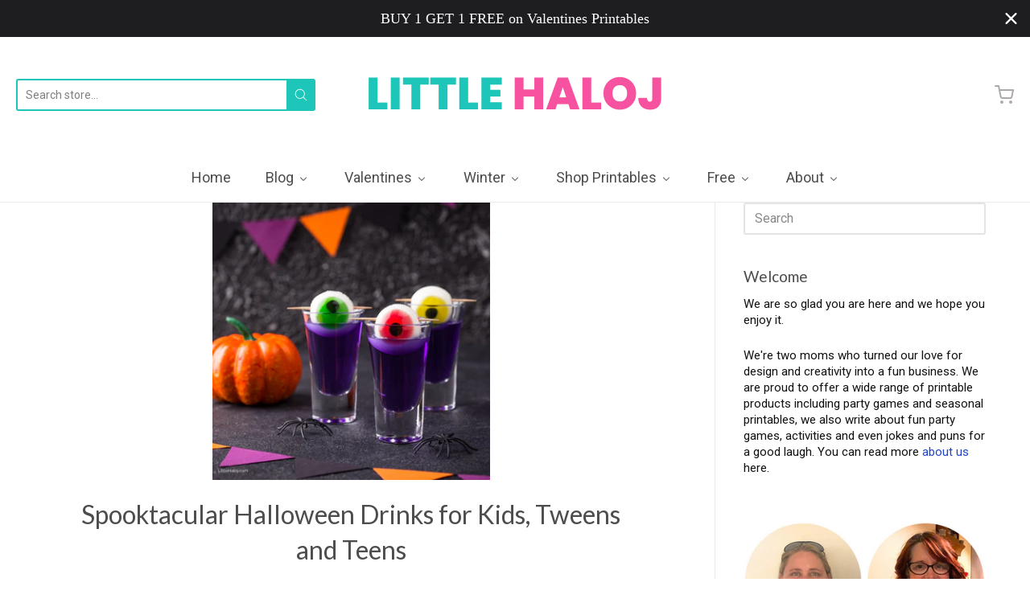

--- FILE ---
content_type: text/html; charset=utf-8
request_url: https://littlehaloj.com/blogs/news/halloween-party-drinks
body_size: 84770
content:
<!doctype html>














<!-- Proudly powered by Shopify - https://shopify.com -->

<html class="no-js article spooktacular-halloween-drinks-for-kids-tweens-and-teens" lang="en">

  <head>
 
<!-- BEAE-GLOBAL-FONT --> 
  
 <!-- END BEAE-GLOBAL-FONT -->




<!-- BEAE-HEADER -->


  
  
  
  <link href="//littlehaloj.com/cdn/shop/t/7/assets/beae.base.min.css?v=30248973878737945191737512249" rel="stylesheet" type="text/css" media="all" />
  
  
      <style type="text/css" id="beae-global-theme-style">@import url("https://fonts.googleapis.com/css?family=Montserrat:400,700&display=swap");
@import url("https://fonts.googleapis.com/css?family=Roboto:400,700&display=swap");

            :root {
                --rows: 10;
                --beae-site-max-width: 1920px;
            }
            
        :root{--beae-global-colors-accent: #1ec7bc;--beae-global-colors-background: #e7e7e7;--beae-global-colors-primary: #171717;--beae-global-colors-secondary: #171717;--beae-global-colors-text: #171717;--beae-global-colors-primary_50: #e6e6e6;--beae-global-colors-primary_100: #dadada;--beae-global-colors-primary_200: #cfcfcf;--beae-global-colors-primary_300: #b8b8b8;--beae-global-colors-primary_400: #8a8a8a;--beae-global-colors-primary_500: #5c5c5c;--beae-global-colors-primary_600: #171717;--beae-global-colors-primary_700: #141414;--beae-global-colors-primary_800: #121212;--beae-global-colors-primary_900: #0c0c0c;--beae-global-colors-primary_950: #070707;--beae-global-colors-secondary_50: #e6e6e6;--beae-global-colors-secondary_100: #dadada;--beae-global-colors-secondary_200: #cfcfcf;--beae-global-colors-secondary_300: #b8b8b8;--beae-global-colors-secondary_400: #8a8a8a;--beae-global-colors-secondary_500: #5c5c5c;--beae-global-colors-secondary_600: #171717;--beae-global-colors-secondary_700: #141414;--beae-global-colors-secondary_800: #121212;--beae-global-colors-secondary_900: #0c0c0c;--beae-global-colors-secondary_950: #070707;--beae-global-colors-text_50: #e6e6e6;--beae-global-colors-text_100: #dadada;--beae-global-colors-text_200: #cfcfcf;--beae-global-colors-text_300: #b8b8b8;--beae-global-colors-text_400: #8a8a8a;--beae-global-colors-text_500: #5c5c5c;--beae-global-colors-text_600: #171717;--beae-global-colors-text_700: #141414;--beae-global-colors-text_800: #121212;--beae-global-colors-text_900: #0c0c0c;--beae-global-colors-text_950: #070707;--beae-global-colors-accent_50: #f6fefd;--beae-global-colors-accent_100: #e9fcfb;--beae-global-colors-accent_200: #dcfaf8;--beae-global-colors-accent_300: #c2f6f2;--beae-global-colors-accent_400: #8eeee8;--beae-global-colors-accent_500: #59e6dd;--beae-global-colors-accent_600: #1ec7bc;--beae-global-colors-accent_700: #1aafa5;--beae-global-colors-accent_800: #17968e;--beae-global-colors-accent_900: #0f6560;--beae-global-colors-accent_950: #083532;--beae-global-colors-background_50: #fbfbfb;--beae-global-colors-background_100: #fafafa;--beae-global-colors-background_200: #f9f9f9;--beae-global-colors-background_300: #f7f7f7;--beae-global-colors-background_400: #f2f2f2;--beae-global-colors-background_500: #eeeeee;--beae-global-colors-background_600: #e7e7e7;--beae-global-colors-background_700: #dfdfdf;--beae-global-colors-background_800: #d8d8d8;--beae-global-colors-background_900: #c8c8c8;--beae-global-colors-background_950: #b9b9b9;--beae-global-colors-white: white;--beae-global-colors-black: black;--beae-global-colors-transparent: transparent;--beae-page-width: 1470px;--beae-site-margin: 30px;--beae-site-margin-mobile: 15px;--beae-pageWidth: 1200px;} .beae-btn-pr{font-size: calc(14px * var(--text-ratio, 1))  ;line-height: calc(22px * var(--text-ratio, 1))  ;letter-spacing: 0.1px;text-transform: uppercase;font-family: 'Montserrat', sans-serif;font-weight: 700;color: var(--beae-global-colors-background_50);background: var(--beae-global-colors-text_900);border-radius: 60px;}  .beae-btn-pr:hover{background: var(--beae-global-colors-text_500);color: var(--beae-global-colors-background_50);border-radius: 60px;}  .beae-btn-se{color: var(--beae-global-colors-primary_600);font-size: calc(14px * var(--text-ratio, 1))  ;line-height: calc(22px * var(--text-ratio, 1))  ;text-transform: uppercase;font-family: 'Montserrat', sans-serif;letter-spacing: 0.1px;font-weight: 700;background: var(--beae-global-colors-background_50);border-radius: 60px;}  .beae-btn-se:hover{color: var(--beae-global-colors-background_50);background: var(--beae-global-colors-text_900);border-style: solid;border-color: var(--beae-global-colors-primary_600);border-width: 1px;border-radius: 60px;}  .beae-btn-te{font-size: calc(14px * var(--text-ratio, 1))  ;line-height: calc(20px * var(--text-ratio, 1))  ;text-transform: uppercase;font-weight: 700;letter-spacing: 0.1px;font-family: 'Montserrat', sans-serif;text-decoration: underline;color: var(--beae-global-colors-primary_600);}  .beae-btn-te:hover{color: var(--beae-global-colors-primary_900);}  .beae-typo-h1{font-size: calc(57px * var(--text-ratio, 1))  ;line-height: calc(78px * var(--text-ratio, 1))  ;color:var(--beae-global-colors-text_900);font-family: 'Montserrat', sans-serif;font-weight:700;text-transform:uppercase;} .beae-typo-h2{font-size: calc(48px * var(--text-ratio, 1))  ;line-height: calc(60px * var(--text-ratio, 1))  ;color:var(--beae-global-colors-text_900);font-weight:700;text-transform:uppercase;font-family: 'Montserrat', sans-serif;} .beae-typo-h3{font-size: calc(38px * var(--text-ratio, 1))  ;line-height: calc(48px * var(--text-ratio, 1))  ;color:var(--beae-global-colors-text_900);font-weight:700;text-transform:uppercase;font-family: 'Montserrat', sans-serif;} .beae-typo-h4{font-size: calc(33px * var(--text-ratio, 1))  ;line-height: calc(42px * var(--text-ratio, 1))  ;font-family: 'Montserrat', sans-serif;color:var(--beae-global-colors-text_900);font-weight:700;text-transform:uppercase;} .beae-typo-h5{font-size: calc(28px * var(--text-ratio, 1))  ;line-height: calc(38px * var(--text-ratio, 1))  ;color:var(--beae-global-colors-text_900);font-family: 'Montserrat', sans-serif;text-transform:uppercase;font-weight:700;} .beae-typo-h6{font-size: calc(22px * var(--text-ratio, 1))  ;line-height: calc(30px * var(--text-ratio, 1))  ;color:var(--beae-global-colors-text_900);text-transform:uppercase;font-weight:700;font-family: 'Montserrat', sans-serif;} .beae-typo-p1{font-size: calc(16px * var(--text-ratio, 1))  ;line-height: calc(20px * var(--text-ratio, 1))  ;color:var(--beae-global-colors-text_500);font-weight:400;letter-spacing:0.1px;text-transform:none;font-family: 'Roboto', sans-serif;} .beae-typo-p2{line-height: calc(20px * var(--text-ratio, 1))  ;font-size: calc(16px * var(--text-ratio, 1))  ;color:var(--beae-global-colors-text_500);letter-spacing:0.1px;font-weight:400;font-family: 'Roboto', sans-serif;} .beae-typo-p3{font-size: calc(14px * var(--text-ratio, 1))  ;line-height: calc(19px * var(--text-ratio, 1))  ;color:var(--beae-global-colors-text_500);text-transform:none;letter-spacing:0.1px;font-family: 'Roboto', sans-serif;font-weight:400;} @media screen and (max-width: 768px) {
       .beae-btn-pr{font-size: calc(12px  * var(--text-ratio, 1)) !important ;line-height: calc(20px  * var(--text-ratio, 1)) !important ;letter-spacing: 1px !important;}  .beae-btn-se{font-size: calc(12px  * var(--text-ratio, 1)) !important ;line-height: calc(20px  * var(--text-ratio, 1)) !important ;}  .beae-btn-te{font-size: calc(16px  * var(--text-ratio, 1)) !important ;line-height: calc(20px  * var(--text-ratio, 1)) !important ;}  .beae-typo-h1{font-size: calc(46px * var(--text-ratio, 1))  ;line-height: calc(59.8px * var(--text-ratio, 1))  ;} .beae-typo-h2{font-size: calc(40px * var(--text-ratio, 1))  ;line-height: calc(54.6px * var(--text-ratio, 1))  ;} .beae-typo-h3{font-size: calc(35px * var(--text-ratio, 1))  ;line-height: calc(45.5px * var(--text-ratio, 1))  ;} .beae-typo-h4{font-size: calc(29px * var(--text-ratio, 1))  ;line-height: calc(37.7px * var(--text-ratio, 1))  ;} .beae-typo-h5{font-size: calc(24px * var(--text-ratio, 1))  ;line-height: calc(36px * var(--text-ratio, 1))  ;} .beae-typo-h6{font-size: calc(20px * var(--text-ratio, 1))  ;line-height: calc(36px * var(--text-ratio, 1))  ;} .beae-typo-p1{font-size: calc(14px * var(--text-ratio, 1))  ;line-height: calc(21px * var(--text-ratio, 1))  ;} .beae-typo-p2{line-height: calc(25.5px * var(--text-ratio, 1))  ;font-size: calc(17px * var(--text-ratio, 1))  ;} .beae-typo-p3{font-size: calc(14px * var(--text-ratio, 1))  ;line-height: calc(21px * var(--text-ratio, 1))  ;}
  }:root {
    --beae-global-colors-white: white;
    --beae-global-colors-black: black;
    --beae-global-colors-transparent: transparent;
  --beae-global-colors-white: white;--beae-global-colors-black: black;--beae-global-colors-transparent: transparent;}</style>
  
      
  <script src="//littlehaloj.com/cdn/shop/t/7/assets/beae.base.min.js?v=4881678788559482001741053491" defer="defer"></script>
  <script>
    window.BEAE_HELPER = {
        routes: {
            cart_url: "/cart",
            root_url: "/"
        },
        lang: "en",
        available_lang: {"shop_locale":{"locale":"en","enabled":true,"primary":true,"published":true}}
    };
  </script><!-- END BEAE-HEADER -->
<meta name="google-site-verification" content="0-4Xp3JybfJoyGUAyACRywNJN-lyMLE5n7B__FtcRB8" />
    <meta charset="utf-8">
<meta http-equiv="X-UA-Compatible" content="IE=edge,chrome=1">
<meta name="viewport" content="width=device-width, initial-scale=1">

<link rel="canonical" href="https://littlehaloj.com/blogs/news/halloween-party-drinks">


  <link rel="shortcut icon" href="//littlehaloj.com/cdn/shop/files/LITTLE_HALOJ_50_x_50_px_64e29f81-4ba4-447b-9e7e-a2266b8cc369_32x32.png?v=1695628635" type="image/png">











<title>Spooktacular Halloween Drinks for Kids, Tweens and Teens | LittleHaloJ</title>




  <meta name="description" content="Looking for some festive Halloween party drinks to enjoy with your kids, tweens or teens this year? We&#39;ve got a wide variety of spooky and delicious drinks that everyone is sure to love.">


    <meta property="og:site_name" content="LittleHaloJ">


  <meta property="og:type" content="article">
  <meta property="og:title" content="Spooktacular Halloween Drinks for Kids, Tweens and Teens">
  <meta property="og:url" content="https://littlehaloj.com/blogs/news/halloween-party-drinks">
  <meta property="og:description" content="Looking for some festive Halloween party drinks to enjoy with your kids, tweens or teens this year? Look no further! We've got a wide variety of spooky and delicious drinks that everyone is sure to love. From classic pumpkin spice lattes to creative spooky drinks made from all sorts of different fruits and juices, we've got something for everyone. So get ready to get in the spirit with these Halloween drinks!">
  
    <meta property="og:image" content="http://littlehaloj.com/cdn/shop/articles/Halloween_Party_Drinks_1200x630.png?v=1743371752">
    <meta property="og:image:secure_url" content="https://littlehaloj.com/cdn/shop/articles/Halloween_Party_Drinks_1200x630.png?v=1743371752">
    <meta property="og:image:width" content="1200"/>
    <meta property="og:image:height" content="630"/>
  



  <meta name="twitter:card" content="summary_large_image">





  <meta name="twitter:title" content="Spooktacular Halloween Drinks for Kids, Tweens and Teens">
  <meta name="twitter:description" content="Looking for some festive Halloween party drinks to enjoy with your kids, tweens or teens this year? Look no further! We've got a wide variety of spooky and delicious drinks that everyone is sure to lo">
  
    <meta property="twitter:image" content="https://littlehaloj.com/cdn/shop/articles/Halloween_Party_Drinks_1200x630.png?v=1743371752">
  



    <link rel="preconnect" href="https://cdn.shopify.com" crossorigin>
    <link rel="preconnect" href="https://fonts.shopify.com" crossorigin>

    







<link rel="preload" as="font" href="" type="font/woff2" crossorigin="anonymous"/>


  <link rel="preload" as="font" href="" type="font/woff2" crossorigin="anonymous"/>



  <link rel="preload" as="font" href="" type="font/woff2" crossorigin="anonymous"/>



  <link rel="preload" as="font" href="" type="font/woff2" crossorigin="anonymous"/>










<link rel="preload" as="font" href="" type="font/woff2" crossorigin="anonymous"/>


  <link rel="preload" as="font" href="" type="font/woff2" crossorigin="anonymous"/>



  <link rel="preload" as="font" href="" type="font/woff2" crossorigin="anonymous"/>



  <link rel="preload" as="font" href="" type="font/woff2" crossorigin="anonymous"/>










<link rel="preload" as="font" href="" type="font/woff2" crossorigin="anonymous"/>


  <link rel="preload" as="font" href="" type="font/woff2" crossorigin="anonymous"/>



  <link rel="preload" as="font" href="" type="font/woff2" crossorigin="anonymous"/>



  <link rel="preload" as="font" href="" type="font/woff2" crossorigin="anonymous"/>


    <style data-shopify>
  :root {
    /* Content */

    --bg_header_color: #ffffff;
    --color_header_text: #121212;
    --color_content_heading: #4d4d4d;
    --color_content_text: #121212;
    --color_content_text_light: #1ec6b9;
    --color_content_text_extra_light: rgba(30, 198, 185, 0.2);
    --color_content_link: #2045ca;
    --color_content_link_hover: #1ec6b9;
    --color_content_line: #eae8e8;
    --bg_content_color: #ffffff;

    /* Button */
    --bg_content_button: #1ec6b9;
    --bg_content_button_hover: #1ec6b9;
    --color_content_button_text: #ffffff;
    --color_content_button_text_hover: #ffffff;
    --bg_content_button_alpha_05: rgba(30, 198, 185, 0.05);

    /* Top Bar */
    --color_top_bar_text: #121212;
    --color_top_bar_link: #aea8a8;
    --color_top_bar_link_hover: #1ec6b9;
    --bg_top_bar_color: #ffffff;


    /*Main Menu */
    --color_main_menu_link: #4d4d4d;
    --color_main_menu_link_hover: #1ec6b9;
    --color_header_line: #eae8e8;

    /* Typo */
    --typo_main_menu_dropdown_font_size: 12px;
    --typo_primary_line_height: 1.75;

    /* Footer */
    --color_footer_content_text: #121212;
    --color_footer_text: #121212;
    --color_footer_link: #121212;
    --color_footer_link_hover: #1ec6b9;
    --color_footer_content_text_light: #121212;
    --color_footer_content_link: #121212;
    --color_footer_content_link_hover: #1ec6b9;
    --bg_footer_content_color: #ffffff;
    --color_footer_content_heading: #1ec6b9;
    --color_footer_content_line: #494341;
    --bg_footer_color: #ffffff;
    --color_footer_text_alpha_25: rgba(18, 18, 18, 0.25);


    /* Misc */
    --bg_sale_sticker_color: #f10202;
    --color_sale_sticker: #ffffff;
    --color_brand_link: #1ec6b9;


    /* Announcement */
    --color_announcement_bar_text: #968f8d;
    --bg_announcement_bar_color: #333132;

    /* Sticky Cart */
    --sticky_cart_text: #5f5755;
    --sticky_cart_background: #ffffff;
    --sticky_cart_text_hover: #8d8d8d;

    /* Custom */
    --bg_content_color_alpha_8: rgba(255, 255, 255, 0.8);
    --color_content_link_alpha_08: rgba(32, 69, 202, 0.08);
    --color_content_link_alpha_6: rgba(32, 69, 202, 0.6);
    --color_content_link_alpha_3: rgba(32, 69, 202, 0.3);
    --color_content_link_alpha_2: rgba(32, 69, 202, 0.2);

    /* SVGs */
    --color_content_text_select_alpha_5: url("data:image/svg+xml,%3Csvg xmlns='http://www.w3.org/2000/svg' width='12px' height='7px' fill='rgba(18, 18, 18, 0.5)'%3E%3Cpath d='M0.653526932,0.762448087 C0.292593974,0.341359636 0.455760956,0 1.00247329,0 L10.5044548,0 C11.3304216,0 11.5684948,0.503422737 11.0226426,1.14025025 L6.65352693,6.23755191 C6.29259397,6.65864036 5.71060753,6.66237545 5.34647307,6.23755191 L0.653526932,0.762448087 Z'%3E%3C/path%3E%3C/svg%3E");
    --color_content_text_select: url("data:image/svg+xml,%3Csvg xmlns='http://www.w3.org/2000/svg' width='12px' height='7px' fill='%23121212'%3E%3Cpath d='M0.653526932,0.762448087 C0.292593974,0.341359636 0.455760956,0 1.00247329,0 L10.5044548,0 C11.3304216,0 11.5684948,0.503422737 11.0226426,1.14025025 L6.65352693,6.23755191 C6.29259397,6.65864036 5.71060753,6.66237545 5.34647307,6.23755191 L0.653526932,0.762448087 Z'%3E%3C/path%3E%3C/svg%3E");
    --color_footer_text_select_alpha_25: url("data:image/svg+xml,%3Csvg xmlns='http://www.w3.org/2000/svg' width='12px' height='7px' fill='rgba(18, 18, 18, 0.25)'%3E%3Cpath d='M0.653526932,0.762448087 C0.292593974,0.341359636 0.455760956,0 1.00247329,0 L10.5044548,0 C11.3304216,0 11.5684948,0.503422737 11.0226426,1.14025025 L6.65352693,6.23755191 C6.29259397,6.65864036 5.71060753,6.66237545 5.34647307,6.23755191 L0.653526932,0.762448087 Z'%3E%3C/path%3E%3C/svg%3E");
    --color_footer_text_select: url("data:image/svg+xml,%3Csvg xmlns='http://www.w3.org/2000/svg' width='12px' height='7px' fill='%23121212'%3E%3Cpath d='M0.653526932,0.762448087 C0.292593974,0.341359636 0.455760956,0 1.00247329,0 L10.5044548,0 C11.3304216,0 11.5684948,0.503422737 11.0226426,1.14025025 L6.65352693,6.23755191 C6.29259397,6.65864036 5.71060753,6.66237545 5.34647307,6.23755191 L0.653526932,0.762448087 Z'%3E%3C/path%3E%3C/svg%3E");


    /* specific colors for Shop Pay Installments Banner */
    --payment-terms-background-color: #ffffff;
    /* End Shop Pay Installment Banner */

  }
</style>


    <style id="initial-css">
  *,::after,::before{box-sizing:border-box}
  html {
    box-sizing: border-box;
    height: 100%;
  }
  #loading {
    opacity: 1;
    visibility: visible;
    display: -webkit-box;
    display: -webkit-flex;
    display: -ms-flexbox;
    display: flex;
    -webkit-box-pack: center;
    -webkit-justify-content: center;
    -ms-flex-pack: center;
    justify-content: center;
    -webkit-box-align: center;
    -webkit-align-items: center;
    -ms-flex-align: center;
    align-items: center;
    position: fixed;
    top: 0;
    left: 0;
    width: 100% !important;
    height: 100% !important;
    z-index: 999999;
    background-color: #fff;
  }
  #loading .spinner {
    position: relative;
    width: 40px;
    height: 20px;
  }
  #loading .spinner:before,
  #loading .spinner:after {
    display: inline-block;
    content: "";
    position: absolute;
    left: 0;
    width: 50%;
    height: 100%;
    border-radius: 50%;
    -webkit-animation: spinner-move ease-in-out 0.5s infinite alternate,
      spinner-cover 1s infinite reverse;
    animation: spinner-move ease-in-out 0.5s infinite alternate,
      spinner-cover 1s infinite reverse;
  }
  #loading .spinner:before {
    background-color: var(--color_content_link);
    -webkit-animation-direction: alternate-reverse, normal;
    animation-direction: alternate-reverse, normal;
  }
  #loading .spinner:after {
    background-color: var(--color_content_link_hover);
  }
  @-webkit-keyframes spinner-move {
    to {
      left: 50%;
    }
  }
  @keyframes spinner-move {
    to {
      left: 50%;
    }
  }
  @-webkit-keyframes spinner-cover {
    0%,
    49.9% {
      z-index: 1;
    }
    50.1%,
    to {
      z-index: 0;
    }
  }
  @keyframes spinner-cover {
    0%,
    49.9% {
      z-index: 1;
    }
    50.1%,
    to {
      z-index: 0;
    }
  }

  #shopify-section-header, .shopify-section-group-header-group {
    border-bottom: 1px solid rgba(0,0,0,.08);
  }

  @media screen and (min-width: 640px) {
    .columns.medium-6:last-child {margin-right: 0;}
  }
  @media screen and (min-width: 1024px) {
    .columns.medium-6:last-child {margin-right: 0;}
  }
  /* NORMALIZE.CSS 8.0.1 */
html{line-height:1.15;-webkit-text-size-adjust:100%}body{margin:0}main{display:block}h1{font-size:2em;margin:.67em 0}hr{box-sizing:content-box;height:0;overflow:visible}pre{font-family:monospace,monospace;font-size:1em}a{background-color:transparent}abbr[title]{border-bottom:none;text-decoration:underline;text-decoration:underline dotted}b,strong{font-weight:bolder}code,kbd,samp{font-family:monospace,monospace;font-size:1em}small{font-size:80%}sub,sup{font-size:75%;line-height:0;position:relative;vertical-align:baseline}sub{bottom:-.25em}sup{top:-.5em}img{border-style:none}button,input,optgroup,select,textarea{font-family:inherit;font-size:100%;line-height:1.15;margin:0}button,input{overflow:visible}button,select{text-transform:none}[type=button],[type=reset],[type=submit],button{-webkit-appearance:button}[type=button]::-moz-focus-inner,[type=reset]::-moz-focus-inner,[type=submit]::-moz-focus-inner,button::-moz-focus-inner{border-style:none;padding:0}[type=button]:-moz-focusring,[type=reset]:-moz-focusring,[type=submit]:-moz-focusring,button:-moz-focusring{outline:1px dotted ButtonText}fieldset{padding:.35em .75em .625em}legend{box-sizing:border-box;color:inherit;display:table;max-width:100%;padding:0;white-space:normal}progress{vertical-align:baseline}textarea{overflow:auto}[type=checkbox],[type=radio]{box-sizing:border-box;padding:0}[type=number]::-webkit-inner-spin-button,[type=number]::-webkit-outer-spin-button{height:auto}[type=search]{-webkit-appearance:textfield;outline-offset:-2px}[type=search]::-webkit-search-decoration{-webkit-appearance:none}::-webkit-file-upload-button{-webkit-appearance:button;font:inherit}details{display:block}summary{display:list-item}template{display:none}[hidden]{display:none}
/* FLICKITY 2.2.1 */
.flickity-enabled{position:relative}.flickity-enabled:focus{outline:0}.flickity-viewport{overflow:hidden;position:relative;height:100%}.flickity-slider{position:absolute;width:100%;height:100%}.flickity-enabled.is-draggable{-webkit-tap-highlight-color:transparent;-webkit-user-select:none;-moz-user-select:none;-ms-user-select:none;user-select:none}.flickity-enabled.is-draggable .flickity-viewport{cursor:move;cursor:-webkit-grab;cursor:grab}.flickity-enabled.is-draggable .flickity-viewport.is-pointer-down{cursor:-webkit-grabbing;cursor:grabbing}.flickity-button{position:absolute;background:hsla(0,0%,100%,.75);border:none;color:#333}.flickity-button:hover{background:#fff;cursor:pointer}.flickity-button:focus{outline:0;box-shadow:0 0 0 5px #19f}.flickity-button:active{opacity:.6}.flickity-button:disabled{opacity:.3;cursor:auto;pointer-events:none}.flickity-button-icon{fill:currentColor}.flickity-prev-next-button{top:50%;width:44px;height:44px;border-radius:50%;transform:translateY(-50%)}.flickity-prev-next-button.previous{left:10px}.flickity-prev-next-button.next{right:10px}.flickity-rtl .flickity-prev-next-button.previous{left:auto;right:10px}.flickity-rtl .flickity-prev-next-button.next{right:auto;left:10px}.flickity-prev-next-button .flickity-button-icon{position:absolute;left:20%;top:20%;width:60%;height:60%}.flickity-page-dots{position:absolute;width:100%;bottom:-25px;padding:0;margin:0;list-style:none;text-align:center;line-height:1}.flickity-rtl .flickity-page-dots{direction:rtl}.flickity-page-dots .dot{display:inline-block;width:10px;height:10px;margin:0 8px;background:#333;border-radius:50%;opacity:.25;cursor:pointer}.flickity-page-dots .dot.is-selected{opacity:1}

  .secondary-media-types.image-container-position.aspect__square {
    height: 5.375rem;
  }
  /** Typeahead */
  .typeahead__container * {
      -webkit-box-sizing: border-box;
      box-sizing: border-box;
      outline: 0;
  }
  .typeahead__field {
    color: #555;
  }
  .typeahead__field {
      display: -webkit-box;
      display: -webkit-flex;
      display: -ms-flexbox;
      display: flex;
      position: relative;
      width: 100%;
  }
  .typeahead__query {
    position: relative;
    z-index: 2;
    width: 100%;
  }
  .typeahead__button, .typeahead__filter {
    z-index: 1;
  }
  .typeahead__field .typeahead__hint, .typeahead__field [contenteditable], .typeahead__field input, .typeahead__field textarea {
    display: block;
    width: 100%;
    line-height: 1.25;
    min-height: calc(.5rem * 2 + 1.25rem + 2px);
    padding: .5rem .75rem;
    background: #fff;
    border: 1px solid #ccc;
    border-radius: 2px 0 0 2px;
    -webkit-appearance: none;
    -moz-appearance: none;
    appearance: none;
    -webkit-box-sizing: border-box;
    box-sizing: border-box;
  }
  .typeahead__container button, .typeahead__container input {
    overflow: visible;
  }
  .typeahead__container button, .typeahead__container input, .typeahead__container optgroup, .typeahead__container select, .typeahead__container textarea {
    font: inherit;
    margin: 0;
  }
  [type=search] {
    -webkit-appearance: textfield;
   outline-offset: -2px;
  }
  .typeahead__container input {
    font: inherit;
  }
  .typeahead__container [type=submit], .typeahead__container button {
    -webkit-appearance: button;
  }
  .typeahead__container button {
    display: inline-block;
    margin-bottom: 0;
    text-align: center;
    -ms-touch-action: manipulation;
    touch-action: manipulation;
    cursor: pointer;
    background-color: #fff;
    border: 1px solid #ccc;
    line-height: 1.25;
    padding: .5rem .75rem;
    -webkit-user-select: none;
    -moz-user-select: none;
    -ms-user-select: none;
    user-select: none;
    color: #555;
  }
  .typeahead__container button {
    text-transform: none;
    font: inherit;
    vertical-align: middle;
    white-space: nowrap;
  }
  .typeahead__cancel-button {
    display: none;
    width: 37px;
    height: 40px;
    padding: 7px;
    font-size: 1.25rem;
    line-height: 1;
  }

  .shopify-payment-button__button--hidden {
    display: none!important
  }

  .pricing.lht {
    height: 29px;
  }
</style>


    <link rel="stylesheet" href="//littlehaloj.com/cdn/shop/t/7/assets/theme-vendor.css?v=8065581097027463061695598485" type="text/css" media="print" onload="this.media='all'">
    <link rel="stylesheet" href="//littlehaloj.com/cdn/shop/t/7/assets/theme.css?v=156713182244506882721696628419" type="text/css" media="all" onload="this.media='all'">
    <link rel="stylesheet" href="//littlehaloj.com/cdn/shop/t/7/assets/theme-custom.css?v=117929441783371388631695598485" type="text/css" media="print" onload="this.media='all'">
    <link rel="stylesheet" href="//littlehaloj.com/cdn/shop/t/7/assets/fonts.css?v=151758423897116548661759333378" type="text/css" media="print" onload="this.media='all'">

    <noscript>
      <link rel="stylesheet" href="//littlehaloj.com/cdn/shop/t/7/assets/theme-vendor.css?v=8065581097027463061695598485" type="text/css" media="all">
      <link rel="stylesheet" href="//littlehaloj.com/cdn/shop/t/7/assets/theme.css?v=156713182244506882721696628419" type="text/css" media="all">
      <link rel="stylesheet" href="//littlehaloj.com/cdn/shop/t/7/assets/fonts.css?v=151758423897116548661759333378" type="text/css" media="all">
    </noscript>

    <script>
  document.documentElement.className = document.documentElement.className.replace('no-js', 'js');
  window.addEventListener('DOMContentLoaded', (e) => {
    skupHideSpinner();
    skupSetViewPortForMobile();
  });

  function skupHideSpinner() {
    const loading = document.getElementById('loading');
    if (! loading) {
      return;
    }
    loading.style.opacity = '0';
    loading.style.visibility = 'hidden';
    setTimeout(function () {
      loading.style.display = 'none';
    }, 1000);
  }

  function skupSetViewPortForMobile() {
    /*(function ($) {
      var meta = $('head meta[name="viewport"]');
      $("input, select, textarea").on('touchstart', function() {
        meta.attr('content', 'width=device-width, initial-scale=1, user-scalable=0');
      });
      $("input, select, textarea").on('touchend', function() {
        setTimeout(function () {
          meta.attr('content', 'width=device-width, initial-scale=1, user-scalable=1');
        }, 100);
      });
    }(jQuery.noConflict()));*/
  }
</script>


    <script>
  window.lazySizesConfig = window.lazySizesConfig || {};
  lazySizesConfig.loadMode = 1;
  lazySizesConfig.loadHidden = false;
</script>
<script src="https://cdnjs.cloudflare.com/ajax/libs/lazysizes/4.0.1/plugins/respimg/ls.respimg.min.js" async="async"></script>
<script src="https://cdnjs.cloudflare.com/ajax/libs/lazysizes/4.0.1/plugins/rias/ls.rias.min.js" async="async"></script>
<script src="https://cdnjs.cloudflare.com/ajax/libs/lazysizes/4.0.1/plugins/parent-fit/ls.parent-fit.min.js" async="async"></script>
<script src="https://cdnjs.cloudflare.com/ajax/libs/lazysizes/4.0.1/plugins/bgset/ls.bgset.min.js" async="async"></script>
<script src="https://cdnjs.cloudflare.com/ajax/libs/lazysizes/4.0.1/lazysizes.min.js" async="async"></script>

    




















<script>
  window.Station || (window.Station = {
    App: {
      config: {
        mediumScreen: 640,
        largeScreen: 1024
      }
    },
    Theme: {
      givenName: "Providence",
      id: 132785930405,
      name: "Providence",
      version: "5.11.10",
      config: {
        search: {
          enableSuggestions: true,
          showVendor: false,
          showPrice: false,
          showUnavailableProducts: "hide",
          enterKeySubmit: true
        },
        product: {
          enableDeepLinking: true,
          enableHighlightAddWhenSale: true,
          enableLightbox: true,
          enableQtyLimit: false,
          enableSelectAnOption: false,
          enableSetVariantFromSecondary: true,
          lightboxImageSize: "master",
          primaryImageSize: "1024x1024",
          showPrimaryImageFirst: false
        },
        mediaQuery: {
          mediumUp: 'screen and (min-width: 768px)',
          small: 'screen and (max-width: 767px)',
        }
      },
      current: {
        article: {"id":559050064037,"title":"Spooktacular Halloween Drinks for Kids, Tweens and Teens","created_at":"2022-08-05T06:09:21-04:00","body_html":"\u003cp\u003eLooking for some festive Halloween party drinks to enjoy with your kids, tweens or teens this year? We've got a wide variety of spooky and delicious drinks that everyone is sure to love. \u003c\/p\u003e\n\u003cp\u003eFrom classic pumpkin spice lattes to creative spooky drinks made from all sorts of different fruits and juices, we've got something for everyone. So get ready to get in the spirit with these Halloween drinks!\u003cstrong\u003e\u003c\/strong\u003e\u003c\/p\u003e\n\u003ch2\u003eWitches Brew\u003c\/h2\u003e\n\u003cp\u003eHere is a great way to get your kids excited about Halloween! This drink uses just 5 simple ingredients and you can put it together in just minutes. Kids will love the bright colors and sweet flavor and best of all you can customize this drink to suit whatever ingredients you have on hand.\u003c\/p\u003e\n\u003cp\u003e\u003cimg style=\"display: block; margin-left: auto; margin-right: auto;\" alt=\"Kids Halloween Drink\" src=\"https:\/\/cdn.shopify.com\/s\/files\/1\/0566\/4620\/5605\/files\/littlehaloj.com_a22b3e9a-3932-4951-b306-35487d6615de.png?v=1660008591\"\u003e\u003c\/p\u003e\n\u003cp\u003e\u003cstrong\u003e\u003cspan style=\"text-decoration: underline;\"\u003eIngredients:\u003c\/span\u003e\u003c\/strong\u003e\u003c\/p\u003e\n\u003cul\u003e\n\u003cli\u003eLime sherbet (or icecream)\u003c\/li\u003e\n\u003cli\u003e\u003ca rel=\"noopener noreferrer\" href=\"https:\/\/amzn.to\/3JNrswq\" target=\"_blank\"\u003eSprite or lemon-lime soda\u003c\/a\u003e\u003c\/li\u003e\n\u003cli\u003e\u003ca rel=\"noopener noreferrer\" href=\"https:\/\/amzn.to\/3JPj93a\" target=\"_blank\"\u003eGreen Gatorade or Powerade\u003c\/a\u003e\u003c\/li\u003e\n\u003cli\u003eGummy worms or other Halloween Candy\u003c\/li\u003e\n\u003cli\u003eWhipped cream (optional)\u003c\/li\u003e\n\u003c\/ul\u003e\n\u003cp\u003e\u003cstrong\u003e\u003cspan style=\"text-decoration: underline;\"\u003eInstructions:\u003c\/span\u003e\u003c\/strong\u003e\u003c\/p\u003e\n\u003cp\u003ePour in the Gatorade until the glass is 1\/3 full. Scoop lime sherbet\/ice cream into the glass then slowly add sprite\/lemon-lime soda to fill the glass up. Now comes the fun part of adding the decorations. Add a squirt of whipped cream and pop in some gummy worms or eyeball candy.\u003c\/p\u003e\n\u003cp style=\"font-size: 0; text-align: center; clear: both;\"\u003e\u003ca title=\"Trolli Sour Brite Crawlers Gummy Worms\" rel=\"nofollow noopener noreferrer\" style=\"color: inherit; display: inline-block; text-decoration: none; margin: 1.5%; vertical-align: top; width: 200px;\" href=\"https:\/\/www.amazon.com\/dp\/B01N41NR6P?tag=littlehaloj-epd-20\u0026amp;linkCode=ogi\u0026amp;th=1\u0026amp;psc=1\" target=\"_blank\"\u003e\u003cspan class=\"prthmb\" style=\"-moz-box-sizing: border-box; -webkit-box-sizing: border-box; box-sizing: border-box; display: block; width: 200px; height: 200px; margin-bottom: 3px; overflow: hidden; border-radius: 3px;\"\u003e\u003cimg style=\"max-width: none; border: 0; height: auto; width: 100%; margin: 16.642120765832104% 0;\" width=\"679\" alt=\"Trolli Sour Brite Crawlers Gummy Worms\" src=\"https:\/\/m.media-amazon.com\/images\/I\/91wonal7KkL._SX679_.jpg\" height=\"453\"\u003e\u003c\/span\u003e\u003cspan class=\"prnme\" style=\"display: block; color: #0f0f96; font-size: 15px; line-height: 1.1; font-family: arial; margin: 3px 0; font-weight: bold; font-style: italic;\"\u003eTrolli Sour Brite Crawlers Gummy Worms\u003c\/span\u003e\u003cimg class=\"prbtn\" alt=\"Trolli Sour Brite Crawlers Gummy Worms\" style=\"height: auto; max-width: 100%;\" src=\"https:\/\/images-na.ssl-images-amazon.com\/images\/G\/01\/associates\/remote-buy-box\/buy1.gif\"\u003e\u003c\/a\u003e\u003ca title=\"Green Paper Straws\" rel=\"nofollow noopener noreferrer\" style=\"color: inherit; display: inline-block; text-decoration: none; margin: 1.5%; vertical-align: top; width: 200px;\" href=\"https:\/\/www.amazon.com\/dp\/B09VHCZQ8S?tag=littlehaloj-epd-20\u0026amp;linkCode=ogi\u0026amp;th=1\u0026amp;psc=1\" target=\"_blank\"\u003e\u003cspan class=\"prthmb\" style=\"-moz-box-sizing: border-box; -webkit-box-sizing: border-box; box-sizing: border-box; display: block; width: 200px; height: 200px; margin-bottom: 3px; overflow: hidden; border-radius: 3px;\"\u003e\u003cimg style=\"max-width: none; border: 0; height: auto; width: 100%;\" width=\"500\" alt=\"Green Paper Straws\" src=\"https:\/\/m.media-amazon.com\/images\/I\/61CXX3IdANL._SL500_.jpg\" height=\"500\"\u003e\u003c\/span\u003e\u003cspan class=\"prnme\" style=\"display: block; color: #0f0f96; font-size: 15px; line-height: 1.1; font-family: arial; margin: 3px 0; font-weight: bold; font-style: italic;\"\u003eGreen Paper Straws\u003c\/span\u003e\u003cimg class=\"prbtn\" alt=\"Green Paper Straws\" style=\"height: auto; max-width: 100%;\" src=\"https:\/\/images-na.ssl-images-amazon.com\/images\/G\/01\/associates\/remote-buy-box\/buy1.gif\"\u003e\u003c\/a\u003e\u003ca title=\"Mason Jar 16 Oz. Glass Mugs with Handle\" rel=\"nofollow noopener noreferrer\" style=\"color: inherit; display: inline-block; text-decoration: none; margin: 1.5%; vertical-align: top; width: 200px;\" href=\"https:\/\/www.amazon.com\/dp\/B09B8TQ22Y?tag=littlehaloj-epd-20\u0026amp;linkCode=ogi\u0026amp;th=1\u0026amp;psc=1\" target=\"_blank\"\u003e\u003cspan class=\"prthmb\" style=\"-moz-box-sizing: border-box; -webkit-box-sizing: border-box; box-sizing: border-box; display: block; width: 200px; height: 200px; margin-bottom: 3px; overflow: hidden; border-radius: 3px;\"\u003e\u003cimg style=\"max-width: none; border: 0; height: auto; width: 100%; margin: 6.6000000000000005% 0;\" width=\"500\" alt=\"Mason Jar 16 Oz. Glass Mugs with Handle\" src=\"https:\/\/m.media-amazon.com\/images\/I\/51fCmlxWmiL._SL500_.jpg\" height=\"434\"\u003e\u003c\/span\u003e\u003cspan class=\"prnme\" style=\"display: block; color: #0f0f96; font-size: 15px; line-height: 1.1; font-family: arial; margin: 3px 0; font-weight: bold; font-style: italic;\"\u003eMason Jar 16 Oz. Glass Mugs with Handle\u003c\/span\u003e\u003cimg class=\"prbtn\" alt=\"Mason Jar 16 Oz. Glass Mugs with Handle\" style=\"height: auto; max-width: 100%;\" src=\"https:\/\/images-na.ssl-images-amazon.com\/images\/G\/01\/associates\/remote-buy-box\/buy1.gif\"\u003e\u003c\/a\u003e\u003c\/p\u003e\n\u003cp style=\"clear: both; font-size: 0;\"\u003e \u003c\/p\u003e\n\u003ch2\u003eMonster Milk\u003c\/h2\u003e\n\u003cp\u003e\u003cem\u003e\u003c\/em\u003eIf you are looking for something a bit healthier this Halloween then try this fun Halloween Monster Milk. Easy to make but it looks so fun.\u003c\/p\u003e\n\u003cp\u003e\u003cimg style=\"display: block; margin-left: auto; margin-right: auto;\" alt=\"Kids Blue Halloween Drink\" src=\"https:\/\/cdn.shopify.com\/s\/files\/1\/0566\/4620\/5605\/files\/littlehaloj.com_1_7a647d5b-b4fb-4534-b643-ad80f1bb53ff.png?v=1660009830\"\u003e\u003c\/p\u003e\n\u003cp\u003e\u003cstrong\u003e\u003cspan style=\"text-decoration: underline;\"\u003eIngredients:\u003c\/span\u003e\u003c\/strong\u003e\u003c\/p\u003e\n\u003cul\u003e\n\u003cli\u003eMilk\u003c\/li\u003e\n\u003cli\u003eFood coloring\u003c\/li\u003e\n\u003cli\u003eMini Marshmallows\u003c\/li\u003e\n\u003cli\u003eM\u0026amp;Ms\u003c\/li\u003e\n\u003cli\u003e\u003ca rel=\"noopener noreferrer\" href=\"https:\/\/amzn.to\/3A8dxhk\" target=\"_blank\"\u003eBamboo Skewers\u003c\/a\u003e\u003c\/li\u003e\n\u003c\/ul\u003e\n\u003cp\u003e\u003cstrong\u003e\u003cspan style=\"text-decoration: underline;\"\u003eInstructions:\u003c\/span\u003e\u003c\/strong\u003e\u003c\/p\u003e\n\u003cp\u003eFill your glass with your choice of milk then add a couple of drops of food coloring. Blue or green are good spooky monster colors. Mix your drink well. To make the monster eyes, push your skewer through the side of a marshmallow. Attach an M\u0026amp;M candy to the marshmallow with \u003ca rel=\"noopener noreferrer\" href=\"https:\/\/amzn.to\/3AhA4bF\" target=\"_blank\"\u003eicing\u003c\/a\u003e.\u003c\/p\u003e\n\u003cp style=\"font-size: 0; text-align: center; clear: both;\"\u003e\u003ca title=\"Plastic Spiders\" rel=\"nofollow noopener noreferrer\" style=\"color: inherit; display: inline-block; text-decoration: none; margin: 1.5%; vertical-align: top; width: 200px;\" href=\"https:\/\/www.amazon.com\/dp\/B097BQRPNW?tag=littlehaloj-epd-20\u0026amp;linkCode=ogi\u0026amp;th=1\u0026amp;psc=1\" target=\"_blank\"\u003e\u003cspan class=\"prthmb\" style=\"-moz-box-sizing: border-box; -webkit-box-sizing: border-box; box-sizing: border-box; display: block; width: 200px; height: 200px; margin-bottom: 3px; overflow: hidden; border-radius: 3px;\"\u003e\u003cimg style=\"max-width: none; border: 0; height: auto; width: 100%;\" width=\"500\" alt=\"Plastic Spiders\" src=\"https:\/\/m.media-amazon.com\/images\/I\/51LJZ400y6S._SL500_.jpg\" height=\"500\"\u003e\u003c\/span\u003e\u003cspan class=\"prnme\" style=\"display: block; color: #0f0f96; font-size: 15px; line-height: 1.1; font-family: arial; margin: 3px 0; font-weight: bold; font-style: italic;\"\u003ePlastic Spiders\u003c\/span\u003e\u003cimg class=\"prbtn\" alt=\"Plastic Spiders\" style=\"height: auto; max-width: 100%;\" src=\"https:\/\/images-na.ssl-images-amazon.com\/images\/G\/01\/associates\/remote-buy-box\/buy1.gif\"\u003e\u003c\/a\u003e\u003ca title=\"Puffed Marshmallows\" rel=\"nofollow noopener noreferrer\" style=\"color: inherit; display: inline-block; text-decoration: none; margin: 1.5%; vertical-align: top; width: 200px;\" href=\"https:\/\/www.amazon.com\/dp\/B0875T2S8T?tag=littlehaloj-epd-20\u0026amp;linkCode=ogi\u0026amp;th=1\u0026amp;psc=1\" target=\"_blank\"\u003e\u003cspan class=\"prthmb\" style=\"-moz-box-sizing: border-box; -webkit-box-sizing: border-box; box-sizing: border-box; display: block; width: 200px; height: 200px; margin-bottom: 3px; overflow: hidden; border-radius: 3px;\"\u003e\u003cimg style=\"max-width: none; border: 0; height: auto; width: 100%;\" width=\"500\" alt=\"Puffed Marshmallows\" src=\"https:\/\/m.media-amazon.com\/images\/I\/51ZH9jWPt6L._SL500_.jpg\" height=\"500\"\u003e\u003c\/span\u003e\u003cspan class=\"prnme\" style=\"display: block; color: #0f0f96; font-size: 15px; line-height: 1.1; font-family: arial; margin: 3px 0; font-weight: bold; font-style: italic;\"\u003ePuffed Marshmallows\u003c\/span\u003e\u003cimg class=\"prbtn\" alt=\"Puffed Marshmallows\" style=\"height: auto; max-width: 100%;\" src=\"https:\/\/images-na.ssl-images-amazon.com\/images\/G\/01\/associates\/remote-buy-box\/buy1.gif\"\u003e\u003c\/a\u003e\u003ca title=\"M\u0026amp;M'S Chocolate Candy\" rel=\"nofollow noopener noreferrer\" style=\"color: inherit; display: inline-block; text-decoration: none; margin: 1.5%; vertical-align: top; width: 200px;\" href=\"https:\/\/www.amazon.com\/dp\/B07WHF92NJ?tag=littlehaloj-epd-20\u0026amp;linkCode=ogi\u0026amp;th=1\u0026amp;psc=1\" target=\"_blank\"\u003e\u003cspan class=\"prthmb\" style=\"-moz-box-sizing: border-box; -webkit-box-sizing: border-box; box-sizing: border-box; display: block; width: 200px; height: 200px; margin-bottom: 3px; overflow: hidden; border-radius: 3px;\"\u003e\u003cimg style=\"max-width: none; border: 0; height: auto; width: 100%;\" width=\"500\" alt=\"M\u0026amp;M'S Chocolate Candy\" src=\"https:\/\/m.media-amazon.com\/images\/I\/51AHoiJUb9L._SL500_.jpg\" height=\"500\"\u003e\u003c\/span\u003e\u003cspan class=\"prnme\" style=\"display: block; color: #0f0f96; font-size: 15px; line-height: 1.1; font-family: arial; margin: 3px 0; font-weight: bold; font-style: italic;\"\u003eM\u0026amp;M'S Chocolate Candy\u003c\/span\u003e\u003cimg class=\"prbtn\" alt=\"M\u0026amp;M'S Chocolate Candy\" style=\"height: auto; max-width: 100%;\" src=\"https:\/\/images-na.ssl-images-amazon.com\/images\/G\/01\/associates\/remote-buy-box\/buy1.gif\"\u003e\u003c\/a\u003e\u003c\/p\u003e\n\u003cp style=\"clear: both; font-size: 0;\"\u003e \u003c\/p\u003e\n\u003ch2\u003eZombie Halloween Punch\u003c\/h2\u003e\n\u003cp\u003eThis drink is simple to make and the gummy worms and plastic spiders add just the perfect spooky look.\u003c\/p\u003e\n\u003cp\u003e\u003cimg style=\"display: block; margin-left: auto; margin-right: auto;\" alt=\"Kids Halloween Punch\" src=\"https:\/\/cdn.shopify.com\/s\/files\/1\/0566\/4620\/5605\/files\/littlehaloj.com_2_ea366461-585d-4181-a209-eadb1e97b292.png?v=1660010057\"\u003e\u003c\/p\u003e\n\u003cp\u003e\u003cstrong\u003e\u003cspan style=\"text-decoration: underline;\"\u003eIngredients:\u003c\/span\u003e\u003c\/strong\u003e\u003c\/p\u003e\n\u003cul\u003e\n\u003cli\u003eLemon-lime soda\u003c\/li\u003e\n\u003cli\u003e\n\u003ca rel=\"noopener noreferrer\" href=\"https:\/\/amzn.to\/3PnjXxk\" target=\"_blank\"\u003ePineapple juice\u003c\/a\u003e (optional)\u003c\/li\u003e\n\u003cli\u003e\u003ca rel=\"noopener noreferrer\" href=\"https:\/\/amzn.to\/3JPjwe4\" target=\"_blank\"\u003eGreen Food coloring\u003c\/a\u003e\u003c\/li\u003e\n\u003cli\u003eGummy worms\u003c\/li\u003e\n\u003cli\u003eEyeball candy\u003c\/li\u003e\n\u003c\/ul\u003e\n\u003cp\u003e\u003cstrong\u003e\u003cspan style=\"text-decoration: underline;\"\u003eInstructions:\u003c\/span\u003e\u003c\/strong\u003e\u003c\/p\u003e\n\u003cp\u003eFill your glass 3\/4 full with lemon-lime soda (or use 1\/2 glass lemon-lime soda and 1\/4 glass of pineapple juice). Add a few drops of green food coloring and stir well.  Drop in some gummy worms and candy eyeballs and finish off with spooky Halloween straw.\u003c\/p\u003e\n\u003cp style=\"font-size: 0; text-align: center; clear: both;\"\u003e\u003ca title=\"Eye Ball Candy\" rel=\"nofollow noopener noreferrer\" style=\"color: inherit; display: inline-block; text-decoration: none; margin: 1.5%; vertical-align: top; width: 200px;\" href=\"https:\/\/www.amazon.com\/dp\/B01LPNWKS0?tag=littlehaloj-epd-20\u0026amp;linkCode=ogi\u0026amp;th=1\u0026amp;psc=1\" target=\"_blank\"\u003e\u003cspan class=\"prthmb\" style=\"-moz-box-sizing: border-box; -webkit-box-sizing: border-box; box-sizing: border-box; display: block; width: 200px; height: 200px; margin-bottom: 3px; overflow: hidden; border-radius: 3px;\"\u003e\u003cimg style=\"max-width: none; border: 0; height: auto; width: 100%; margin: 21.9% 0;\" width=\"500\" alt=\"Eye Ball Candy\" src=\"https:\/\/m.media-amazon.com\/images\/I\/41XTHXI-f0L._SL500_.jpg\" height=\"281\"\u003e\u003c\/span\u003e\u003cspan class=\"prnme\" style=\"display: block; color: #0f0f96; font-size: 15px; line-height: 1.1; font-family: arial; margin: 3px 0; font-weight: bold; font-style: italic;\"\u003eEye Ball Candy\u003c\/span\u003e\u003cimg class=\"prbtn\" alt=\"Eye Ball Candy\" style=\"height: auto; max-width: 100%;\" src=\"https:\/\/images-na.ssl-images-amazon.com\/images\/G\/01\/associates\/remote-buy-box\/buy1.gif\"\u003e\u003c\/a\u003e\u003ca title=\"Sour Gummy Worms\" rel=\"nofollow noopener noreferrer\" style=\"color: inherit; display: inline-block; text-decoration: none; margin: 1.5%; vertical-align: top; width: 200px;\" href=\"https:\/\/www.amazon.com\/dp\/B078JX13TP?tag=littlehaloj-epd-20\u0026amp;linkCode=ogi\u0026amp;th=1\u0026amp;psc=1\" target=\"_blank\"\u003e\u003cspan class=\"prthmb\" style=\"-moz-box-sizing: border-box; -webkit-box-sizing: border-box; box-sizing: border-box; display: block; width: 200px; height: 200px; margin-bottom: 3px; overflow: hidden; border-radius: 3px;\"\u003e\u003cimg style=\"max-width: none; border: 0; height: 100%; width: auto;\" width=\"386\" alt=\"Sour Gummy Worms\" src=\"https:\/\/m.media-amazon.com\/images\/I\/515kP7qkNZL._SL500_.jpg\" height=\"500\"\u003e\u003c\/span\u003e\u003cspan class=\"prnme\" style=\"display: block; color: #0f0f96; font-size: 15px; line-height: 1.1; font-family: arial; margin: 3px 0; font-weight: bold; font-style: italic;\"\u003eSour Gummy Worms\u003c\/span\u003e\u003cimg class=\"prbtn\" alt=\"Sour Gummy Worms\" style=\"height: auto; max-width: 100%;\" src=\"https:\/\/images-na.ssl-images-amazon.com\/images\/G\/01\/associates\/remote-buy-box\/buy1.gif\"\u003e\u003c\/a\u003e\u003ca title=\"Halloween Paper Straws\" rel=\"nofollow noopener noreferrer\" style=\"color: inherit; display: inline-block; text-decoration: none; margin: 1.5%; vertical-align: top; width: 200px;\" href=\"https:\/\/www.amazon.com\/dp\/B09V7LC1B5?tag=littlehaloj-epd-20\u0026amp;linkCode=ogi\u0026amp;th=1\u0026amp;psc=1\" target=\"_blank\"\u003e\u003cspan class=\"prthmb\" style=\"-moz-box-sizing: border-box; -webkit-box-sizing: border-box; box-sizing: border-box; display: block; width: 200px; height: 200px; margin-bottom: 3px; overflow: hidden; border-radius: 3px;\"\u003e\u003cimg style=\"max-width: none; border: 0; height: auto; width: 100%;\" width=\"500\" alt=\"Halloween Paper Straws\" src=\"https:\/\/m.media-amazon.com\/images\/I\/51g1mYc9mHL._SL500_.jpg\" height=\"500\"\u003e\u003c\/span\u003e\u003cspan class=\"prnme\" style=\"display: block; color: #0f0f96; font-size: 15px; line-height: 1.1; font-family: arial; margin: 3px 0; font-weight: bold; font-style: italic;\"\u003eHalloween Paper Straws\u003c\/span\u003e\u003cimg class=\"prbtn\" alt=\"Halloween Paper Straws\" style=\"height: auto; max-width: 100%;\" src=\"https:\/\/images-na.ssl-images-amazon.com\/images\/G\/01\/associates\/remote-buy-box\/buy1.gif\"\u003e\u003c\/a\u003e\u003c\/p\u003e\n\u003cp style=\"clear: both; font-size: 0;\"\u003e \u003c\/p\u003e\n\u003ch2\u003ePumpkin Spice Latte\u003cstrong\u003e \u003c\/strong\u003e\n\u003c\/h2\u003e\n\u003cp\u003eOne of our all-time favorite Halloween drinks is the \u003ca rel=\"noopener noreferrer\" title=\"Pumpkin Spice Fudge\" href=\"https:\/\/littlehaloj.com\/blogs\/news\/pumpkin-spice-fudge\" target=\"_blank\"\u003epumpkin spice\u003c\/a\u003e latte. This classic fall drink can be easily made at home with just a few simple ingredients.  Just mix everything together and voila! You've got yourself a delicious, non scary pumpkin spice latte. \u003c\/p\u003e\n\u003cp\u003e\u003cimg style=\"display: block; margin-left: auto; margin-right: auto;\" alt=\"Pumpkin Spiced Latte\" src=\"https:\/\/cdn.shopify.com\/s\/files\/1\/0566\/4620\/5605\/files\/Halloween_drinks.png?v=1659850212\"\u003e\u003c\/p\u003e\n\u003cp\u003e\u003cstrong\u003e\u003cspan style=\"text-decoration: underline;\"\u003eIngredients:\u003c\/span\u003e\u003c\/strong\u003e\u003c\/p\u003e\n\u003cul\u003e\n\u003cli\u003e½ cup pumpkin puree\u003c\/li\u003e\n\u003cli\u003e½ cup milk\u003c\/li\u003e\n\u003cli\u003e¼ cup sugar\u003c\/li\u003e\n\u003cli\u003e½ teaspoon ground cinnamon\u003c\/li\u003e\n\u003cli\u003e¼ teaspoon \u003ca rel=\"noopener noreferrer\" href=\"https:\/\/amzn.to\/3PfKLzs\" target=\"_blank\"\u003eground ginger\u003c\/a\u003e\n\u003c\/li\u003e\n\u003cli\u003e⅛ teaspoon \u003ca rel=\"noopener noreferrer\" href=\"https:\/\/amzn.to\/3AbEfWl\" target=\"_blank\"\u003eground cloves\u003c\/a\u003e\n\u003c\/li\u003e\n\u003c\/ul\u003e\n\u003cp\u003e\u003cstrong\u003e\u003cspan style=\"text-decoration: underline;\"\u003eInstructions:\u003c\/span\u003e\u003c\/strong\u003e\u003c\/p\u003e\n\u003cp\u003eMix all ingredients together and enjoy! If you want to make things a little more festive, you can always top it off with some whipped cream and a sprinkle of cinnamon or Halloween sprinkles.\u003c\/p\u003e\n\u003cp style=\"font-size: 0; text-align: center; clear: both;\"\u003e\u003ca title=\"Canned Pumpkin Puree\" rel=\"nofollow noopener noreferrer\" style=\"color: inherit; display: inline-block; text-decoration: none; margin: 1.5%; vertical-align: top; width: 200px;\" href=\"https:\/\/www.amazon.com\/dp\/B0062A87HA?tag=littlehaloj-epd-20\u0026amp;linkCode=ogi\u0026amp;th=1\u0026amp;psc=1\" target=\"_blank\"\u003e\u003cspan class=\"prthmb\" style=\"-moz-box-sizing: border-box; -webkit-box-sizing: border-box; box-sizing: border-box; display: block; width: 200px; height: 200px; margin-bottom: 3px; overflow: hidden; border-radius: 3px;\"\u003e\u003cimg style=\"max-width: none; border: 0; height: 100%; width: auto;\" width=\"324\" alt=\"Canned Pumpkin Puree\" src=\"https:\/\/m.media-amazon.com\/images\/I\/51gKG9HfbqL._SL500_.jpg\" height=\"500\"\u003e\u003c\/span\u003e\u003cspan class=\"prnme\" style=\"display: block; color: #0f0f96; font-size: 15px; line-height: 1.1; font-family: arial; margin: 3px 0; font-weight: bold; font-style: italic;\"\u003eCanned Pumpkin Puree\u003c\/span\u003e\u003cimg class=\"prbtn\" alt=\"Canned Pumpkin Puree\" style=\"height: auto; max-width: 100%;\" src=\"https:\/\/images-na.ssl-images-amazon.com\/images\/G\/01\/associates\/remote-buy-box\/buy1.gif\"\u003e\u003c\/a\u003e\u003ca title=\"Halloween sprinkles\" rel=\"nofollow noopener noreferrer\" style=\"color: inherit; display: inline-block; text-decoration: none; margin: 1.5%; vertical-align: top; width: 200px;\" href=\"https:\/\/www.amazon.com\/dp\/B08DRKTRQ5?tag=littlehaloj-epd-20\u0026amp;linkCode=ogi\u0026amp;th=1\u0026amp;psc=1\" target=\"_blank\"\u003e\u003cspan class=\"prthmb\" style=\"-moz-box-sizing: border-box; -webkit-box-sizing: border-box; box-sizing: border-box; display: block; width: 200px; height: 200px; margin-bottom: 3px; overflow: hidden; border-radius: 3px;\"\u003e\u003cimg style=\"max-width: none; border: 0; height: auto; width: 100%;\" width=\"500\" alt=\"Halloween sprinkles\" src=\"https:\/\/m.media-amazon.com\/images\/I\/51Bp8vEvDiL._SL500_.jpg\" height=\"500\"\u003e\u003c\/span\u003e\u003cspan class=\"prnme\" style=\"display: block; color: #0f0f96; font-size: 15px; line-height: 1.1; font-family: arial; margin: 3px 0; font-weight: bold; font-style: italic;\"\u003eHalloween sprinkles\u003c\/span\u003e\u003cimg class=\"prbtn\" alt=\"Halloween sprinkles\" style=\"height: auto; max-width: 100%;\" src=\"https:\/\/images-na.ssl-images-amazon.com\/images\/G\/01\/associates\/remote-buy-box\/buy1.gif\"\u003e\u003c\/a\u003e\u003ca title=\"Reddi Whip Original\" rel=\"nofollow noopener noreferrer\" style=\"color: inherit; display: inline-block; text-decoration: none; margin: 1.5%; vertical-align: top; width: 200px;\" href=\"https:\/\/www.amazon.com\/dp\/B00CHUG6HW?tag=littlehaloj-epd-20\u0026amp;linkCode=ogi\u0026amp;th=1\u0026amp;psc=1\" target=\"_blank\"\u003e\u003cspan class=\"prthmb\" style=\"-moz-box-sizing: border-box; -webkit-box-sizing: border-box; box-sizing: border-box; display: block; width: 200px; height: 200px; margin-bottom: 3px; overflow: hidden; border-radius: 3px;\"\u003e\u003cimg style=\"max-width: none; border: 0; height: auto; width: 100%; margin: 12.5% 0;\" width=\"500\" alt=\"Reddi Whip Original\" src=\"https:\/\/m.media-amazon.com\/images\/I\/31KSTU+O9rL._SL500_.jpg\" height=\"375\"\u003e\u003c\/span\u003e\u003cspan class=\"prnme\" style=\"display: block; color: #0f0f96; font-size: 15px; line-height: 1.1; font-family: arial; margin: 3px 0; font-weight: bold; font-style: italic;\"\u003eReddi Whip Original\u003c\/span\u003e\u003cimg class=\"prbtn\" alt=\"Reddi Whip Original\" style=\"height: auto; max-width: 100%;\" src=\"https:\/\/images-na.ssl-images-amazon.com\/images\/G\/01\/associates\/remote-buy-box\/buy1.gif\"\u003e\u003c\/a\u003e\u003c\/p\u003e\n\u003cp style=\"clear: both; font-size: 0;\"\u003e \u003c\/p\u003e\n\u003ch2\u003eMagic Potion \u003c\/h2\u003e\n\u003cp\u003eYou can use a variety of flavors for this Magic Potion. This is such a fun Halloween drinks as it uses dry ice make the drinks look spooky.\u003c\/p\u003e\n\u003cp\u003e\u003cimg style=\"display: block; margin-left: auto; margin-right: auto;\" alt=\"Magic Potion Halloween Drink\" src=\"https:\/\/cdn.shopify.com\/s\/files\/1\/0566\/4620\/5605\/files\/Halloween_drinks_3.png?v=1660011513\"\u003e\u003c\/p\u003e\n\u003cp\u003e\u003cstrong\u003e\u003cspan style=\"text-decoration: underline;\"\u003eIngredients\u003c\/span\u003e:\u003c\/strong\u003e\u003c\/p\u003e\n\u003cul\u003e\n\u003cli\u003e\n\u003ca rel=\"noopener noreferrer\" href=\"https:\/\/amzn.to\/3QGWQPB\" target=\"_blank\"\u003eCranberry Juice\u003c\/a\u003e, Orange Juice or Apple juice\u003c\/li\u003e\n\u003cli\u003eFrozen limeade concentrate, thawed\u003c\/li\u003e\n\u003cli\u003eLemon-lime soda\u003c\/li\u003e\n\u003cli\u003eDry ice \u003c\/li\u003e\n\u003c\/ul\u003e\n\u003cp\u003e\u003cstrong\u003e\u003cspan style=\"text-decoration: underline;\"\u003eInstructions:\u003c\/span\u003e\u003c\/strong\u003e\u003c\/p\u003e\n\u003cp\u003eChoose which color drink you would like to make and use either cranberry, apple or orange juice. To make this drink combine juice, limeade concentrate and lemon-lime soda in a glass. Add 1\/2 inch chunk of dry ice to the glass. The ice will sink to the bottom and will start to give off the spooky smoking effect.\u003c\/p\u003e\n\u003cp\u003e*\u003cstrong\u003e\u003cspan style=\"text-decoration: underline;\"\u003e\u003cem\u003eRemember do not touch the dry ice with your bare hands\u003c\/em\u003e\u003c\/span\u003e\u003c\/strong\u003e. \u003c\/p\u003e\n\u003cp\u003eTo add to the spooky look, you can pop in a spider or Halloween drink stirrer. Serve immediately and enjoy!\u003c\/p\u003e\n\u003cp style=\"font-size: 0; text-align: center; clear: both;\"\u003e\u003ca title=\"Spooky Halloween Swizzle Sticks\" rel=\"nofollow noopener noreferrer\" style=\"color: inherit; display: inline-block; text-decoration: none; margin: 1.5%; vertical-align: top; width: 200px;\" href=\"https:\/\/www.amazon.com\/dp\/B0714F822P?tag=littlehaloj-epd-20\u0026amp;linkCode=ogi\u0026amp;th=1\u0026amp;psc=1\" target=\"_blank\"\u003e\u003cspan class=\"prthmb\" style=\"-moz-box-sizing: border-box; -webkit-box-sizing: border-box; box-sizing: border-box; display: block; width: 200px; height: 200px; margin-bottom: 3px; overflow: hidden; border-radius: 3px;\"\u003e\u003cimg style=\"max-width: none; border: 0; height: auto; width: 100%; margin: 21.9% 0;\" width=\"500\" alt=\"Spooky Halloween Swizzle Sticks\" src=\"https:\/\/m.media-amazon.com\/images\/I\/31wQgqxhbNL._SL500_.jpg\" height=\"281\"\u003e\u003c\/span\u003e\u003cspan class=\"prnme\" style=\"display: block; color: #3044a6; font-size: 18px; line-height: 1.1; font-family: arial; margin: 3px 0; font-weight: bold;\"\u003eSpooky Halloween Swizzle Sticks\u003c\/span\u003e\u003cimg class=\"prbtn\" alt=\"Spooky Halloween Swizzle Sticks\" style=\"height: auto; max-width: 100%;\" src=\"https:\/\/easyproductdisplays.com\/wp-content\/uploads\/2017\/07\/buy5.gif\"\u003e\u003c\/a\u003e\u003ca title=\"Plastic Halloween Picks\" rel=\"nofollow noopener noreferrer\" style=\"color: inherit; display: inline-block; text-decoration: none; margin: 1.5%; vertical-align: top; width: 200px;\" href=\"https:\/\/www.amazon.com\/dp\/B07G9FZXJS?tag=littlehaloj-epd-20\u0026amp;linkCode=ogi\u0026amp;th=1\u0026amp;psc=1\" target=\"_blank\"\u003e\u003cspan class=\"prthmb\" style=\"-moz-box-sizing: border-box; -webkit-box-sizing: border-box; box-sizing: border-box; display: block; width: 200px; height: 200px; margin-bottom: 3px; overflow: hidden; border-radius: 3px;\"\u003e\u003cimg style=\"max-width: none; border: 0; height: auto; width: 100%;\" width=\"500\" alt=\"Plastic Halloween Picks\" src=\"https:\/\/m.media-amazon.com\/images\/I\/51XKDGsr2sL._AC_.jpg\" height=\"500\"\u003e\u003c\/span\u003e\u003cspan class=\"prnme\" style=\"display: block; color: #3044a6; font-size: 18px; line-height: 1.1; font-family: arial; margin: 3px 0; font-weight: bold;\"\u003ePlastic Halloween Picks\u003c\/span\u003e\u003cimg class=\"prbtn\" alt=\"Plastic Halloween Picks\" style=\"height: auto; max-width: 100%;\" src=\"https:\/\/easyproductdisplays.com\/wp-content\/uploads\/2017\/07\/buy5.gif\"\u003e\u003c\/a\u003e\u003ca title=\"Bat Plastic Drinking Straws\" rel=\"nofollow noopener noreferrer\" style=\"color: inherit; display: inline-block; text-decoration: none; margin: 1.5%; vertical-align: top; width: 200px;\" href=\"https:\/\/www.amazon.com\/dp\/B07VSY4CVW?tag=littlehaloj-epd-20\u0026amp;linkCode=ogi\u0026amp;th=1\u0026amp;psc=1\" target=\"_blank\"\u003e\u003cspan class=\"prthmb\" style=\"-moz-box-sizing: border-box; -webkit-box-sizing: border-box; box-sizing: border-box; display: block; width: 200px; height: 200px; margin-bottom: 3px; overflow: hidden; border-radius: 3px;\"\u003e\u003cimg style=\"max-width: none; border: 0; height: auto; width: 100%;\" width=\"500\" alt=\"Bat Plastic Drinking Straws\" src=\"https:\/\/m.media-amazon.com\/images\/I\/41hca5ZsB3L._SL500_.jpg\" height=\"500\"\u003e\u003c\/span\u003e\u003cspan class=\"prnme\" style=\"display: block; color: #3044a6; font-size: 18px; line-height: 1.1; font-family: arial; margin: 3px 0; font-weight: bold;\"\u003eBat Plastic Drinking Straws\u003c\/span\u003e\u003cimg class=\"prbtn\" alt=\"Bat Plastic Drinking Straws\" style=\"height: auto; max-width: 100%;\" src=\"https:\/\/easyproductdisplays.com\/wp-content\/uploads\/2017\/07\/buy5.gif\"\u003e\u003c\/a\u003e\u003c\/p\u003e\n\u003cp style=\"clear: both; font-size: 0;\"\u003e \u003c\/p\u003e\n\u003ch2\u003eEyeball Blood Soda\u003c\/h2\u003e\n\u003cp\u003eThis spooky drink is sure to be a hit with the kids! You can also make the eyeballs ahead of time and freeze them. Then pop a couple of these frozen eyeballs into the drink when you are ready to serve.\u003c\/p\u003e\n\u003cp\u003e\u003cimg style=\"display: block; margin-left: auto; margin-right: auto;\" alt=\"Kids Halloween Drink\" src=\"https:\/\/cdn.shopify.com\/s\/files\/1\/0566\/4620\/5605\/files\/Halloween_Drinks_400x600_956c9377-3b46-42d4-9376-b49650ffa846.png?v=1660012575\"\u003e\u003c\/p\u003e\n\u003cp\u003e\u003cspan style=\"text-decoration: underline;\"\u003e\u003cstrong\u003eIngredients:\u003c\/strong\u003e\u003c\/span\u003e \u003c\/p\u003e\n\u003cul\u003e\n\u003cli\u003eFruit punch\u003c\/li\u003e\n\u003cli\u003eLychees\u003c\/li\u003e\n\u003cli\u003eBlueberries\u003c\/li\u003e\n\u003c\/ul\u003e\n\u003cp\u003e\u003cspan style=\"text-decoration: underline;\"\u003e\u003cstrong\u003eInstructions:\u003c\/strong\u003e\u003c\/span\u003e\u003c\/p\u003e\n\u003cp\u003eStrain the lychees to drain off the liquid. Wash your blueberries and carefully press a blueberry into each lychee. Canned lychees have a hole in each end so be careful not to push the blueberry in too far.\u003c\/p\u003e\n\u003cp\u003ePour your choice of fruit punch into a glass and drop in 4-5 eyeballs. For an extra-creepy effect, float some \u003ca rel=\"noopener noreferrer\" href=\"https:\/\/amzn.to\/3pgX30e\" target=\"_blank\"\u003eHalloween shaped ice cubes\u003c\/a\u003e in the punch as well.\u003c\/p\u003e\n\u003cp style=\"font-size: 0; text-align: center; clear: both;\"\u003e\u003ca title=\"Polar Polar Lychee No Sugar Added\" rel=\"nofollow noopener noreferrer\" style=\"color: inherit; display: inline-block; text-decoration: none; margin: 1.5%; vertical-align: top; width: 250px;\" href=\"https:\/\/www.amazon.com\/dp\/B07FHB34MP?tag=littlehaloj-epd-20\u0026amp;linkCode=ogi\u0026amp;th=1\u0026amp;psc=1\" target=\"_blank\"\u003e\u003cspan class=\"prthmb\" style=\"-moz-box-sizing: border-box; -webkit-box-sizing: border-box; box-sizing: border-box; display: block; width: 250px; height: 250px; margin-bottom: 3px; overflow: hidden; border-radius: 3px;\"\u003e\u003cimg style=\"max-width: none; border: 0; height: auto; width: 100%;\" width=\"500\" alt=\"Polar Polar Lychee No Sugar Added\" src=\"https:\/\/m.media-amazon.com\/images\/I\/51Y+jrj5K7L._SL500_.jpg\" height=\"500\"\u003e\u003c\/span\u003e\u003cspan class=\"prnme\" style=\"display: block; color: #3044a6; font-size: 18px; line-height: 1.1; font-family: arial; margin: 3px 0; font-weight: bold;\"\u003ePolar Polar Lychee No Sugar Added\u003c\/span\u003e\u003cimg class=\"prbtn\" alt=\"Polar Polar Lychee No Sugar Added\" style=\"height: auto; max-width: 100%;\" src=\"https:\/\/easyproductdisplays.com\/wp-content\/uploads\/2017\/07\/buy5.gif\"\u003e\u003c\/a\u003e\u003ca title=\"Organic Wild Blueberry Powder\" rel=\"nofollow noopener noreferrer\" style=\"color: inherit; display: inline-block; text-decoration: none; margin: 1.5%; vertical-align: top; width: 250px;\" href=\"https:\/\/www.amazon.com\/dp\/B07CWGB78W?tag=littlehaloj-epd-20\u0026amp;linkCode=ogi\u0026amp;th=1\u0026amp;psc=1\" target=\"_blank\"\u003e\u003cspan class=\"prthmb\" style=\"-moz-box-sizing: border-box; -webkit-box-sizing: border-box; box-sizing: border-box; display: block; width: 250px; height: 250px; margin-bottom: 3px; overflow: hidden; border-radius: 3px;\"\u003e\u003cimg style=\"max-width: none; border: 0; height: auto; width: 100%;\" width=\"500\" alt=\"Organic Wild Blueberry Powder\" src=\"https:\/\/m.media-amazon.com\/images\/I\/51dtEqakGzS._SL500_.jpg\" height=\"500\"\u003e\u003c\/span\u003e\u003cspan class=\"prnme\" style=\"display: block; color: #3044a6; font-size: 18px; line-height: 1.1; font-family: arial; margin: 3px 0; font-weight: bold;\"\u003eOrganic Wild Blueberry Powder\u003c\/span\u003e\u003cimg class=\"prbtn\" alt=\"Organic Wild Blueberry Powder\" style=\"height: auto; max-width: 100%;\" src=\"https:\/\/easyproductdisplays.com\/wp-content\/uploads\/2017\/07\/buy5.gif\"\u003e\u003c\/a\u003e\u003ca title=\"Drinking Glasses Can Shaped Glass\" rel=\"nofollow noopener noreferrer\" style=\"color: inherit; display: inline-block; text-decoration: none; margin: 1.5%; vertical-align: top; width: 250px;\" href=\"https:\/\/www.amazon.com\/dp\/B09CGPKVT2?tag=littlehaloj-epd-20\u0026amp;linkCode=ogi\u0026amp;th=1\u0026amp;psc=1\" target=\"_blank\"\u003e\u003cspan class=\"prthmb\" style=\"-moz-box-sizing: border-box; -webkit-box-sizing: border-box; box-sizing: border-box; display: block; width: 250px; height: 250px; margin-bottom: 3px; overflow: hidden; border-radius: 3px;\"\u003e\u003cimg style=\"max-width: none; border: 0; height: auto; width: 100%;\" width=\"500\" alt=\"Drinking Glasses Can Shaped Glass\" src=\"https:\/\/m.media-amazon.com\/images\/I\/41HjbFN9UIL._SL500_.jpg\" height=\"500\"\u003e\u003c\/span\u003e\u003cspan class=\"prnme\" style=\"display: block; color: #3044a6; font-size: 18px; line-height: 1.1; font-family: arial; margin: 3px 0; font-weight: bold;\"\u003eDrinking Glasses Can Shaped Glass\u003c\/span\u003e\u003cimg class=\"prbtn\" alt=\"Drinking Glasses Can Shaped Glass\" style=\"height: auto; max-width: 100%;\" src=\"https:\/\/easyproductdisplays.com\/wp-content\/uploads\/2017\/07\/buy5.gif\"\u003e\u003c\/a\u003e\u003c\/p\u003e\n\u003cp style=\"clear: both; font-size: 0;\"\u003e \u003c\/p\u003e\n\u003ch2\u003eSwamp Blood\u003c\/h2\u003e\n\u003cp\u003eThis is the ultimate Halloween drink and will score you points with the kids for Halloween Spookiness!  Kids will love the sweet flavor of the drink and the dripping 'blood' will have them lining up for more!\u003c\/p\u003e\n\u003cp\u003e\u003cimg style=\"display: block; margin-left: auto; margin-right: auto;\" alt=\"Spooky Halloween Kids Drink\" src=\"https:\/\/cdn.shopify.com\/s\/files\/1\/0566\/4620\/5605\/files\/littlehaloj.com_3_20ae7b7f-81a3-49a0-a5e2-ba9147ab6602.png?v=1660012331\"\u003e\u003c\/p\u003e\n\u003cp\u003e\u003cspan style=\"text-decoration: underline;\"\u003e\u003cstrong\u003eIngredients:\u003c\/strong\u003e \u003c\/span\u003e\u003c\/p\u003e\n\u003cul\u003e\n\u003cli\u003eGreen Hawaiian Punch\u003c\/li\u003e\n\u003cli\u003e1\/4 cup Corn syrup\u003c\/li\u003e\n\u003cli\u003e6-8 drops of Red food coloring\u003c\/li\u003e\n\u003c\/ul\u003e\n\u003cp\u003e\u003cspan style=\"text-decoration: underline;\"\u003e\u003cstrong\u003eInstructions:\u003c\/strong\u003e\u003c\/span\u003e\u003c\/p\u003e\n\u003cp\u003ePour some corn syrup into a shallow bowl and mix in red food coloring until you reach the desired color. Then hold your glass and dip the rim into the red syrup. Quickly turn your glass up the right way and the syrup will start to drip down the sides and look like blood. If you are not serving this immediately, you may need to freeze the glasses for a few minutes to allow the syrup to harden and not continue to drip down the glass.\u003c\/p\u003e\n\u003cp\u003eFill your glass with green Hawaiian Punch and serve.\u003c\/p\u003e\n\u003cp style=\"font-size: 0; text-align: center; clear: both;\"\u003e\u003ca title=\"Hawaiian Punch Green Berry Rush\" rel=\"nofollow noopener noreferrer\" style=\"color: inherit; display: inline-block; text-decoration: none; margin: 1.5%; vertical-align: top; width: 250px;\" href=\"https:\/\/www.amazon.com\/dp\/B003ZS2H3C?tag=littlehaloj-epd-20\u0026amp;linkCode=ogi\u0026amp;th=1\u0026amp;psc=1\" target=\"_blank\"\u003e\u003cspan class=\"prthmb\" style=\"-moz-box-sizing: border-box; -webkit-box-sizing: border-box; box-sizing: border-box; display: block; width: 250px; height: 250px; margin-bottom: 3px; overflow: hidden; border-radius: 3px;\"\u003e\u003cimg style=\"max-width: none; border: 0; height: auto; width: 100%;\" width=\"500\" alt=\"Hawaiian Punch Green Berry Rush\" src=\"https:\/\/m.media-amazon.com\/images\/I\/51zVvfAzHNL._SL500_.jpg\" height=\"500\"\u003e\u003c\/span\u003e\u003cspan class=\"prnme\" style=\"display: block; color: #3044a6; font-size: 18px; line-height: 1.1; font-family: arial; margin: 3px 0; font-weight: bold;\"\u003eHawaiian Punch Green Berry Rush\u003c\/span\u003e\u003cimg class=\"prbtn\" alt=\"Hawaiian Punch Green Berry Rush\" style=\"height: auto; max-width: 100%;\" src=\"https:\/\/easyproductdisplays.com\/wp-content\/uploads\/2017\/07\/buy5.gif\"\u003e\u003c\/a\u003e\u003ca title=\"Liqua-Gel Food Coloring Super Red\" rel=\"nofollow noopener noreferrer\" style=\"color: inherit; display: inline-block; text-decoration: none; margin: 1.5%; vertical-align: top; width: 250px;\" href=\"https:\/\/www.amazon.com\/dp\/B01DWUWL3S?tag=littlehaloj-epd-20\u0026amp;linkCode=ogi\u0026amp;th=1\u0026amp;psc=1\" target=\"_blank\"\u003e\u003cspan class=\"prthmb\" style=\"-moz-box-sizing: border-box; -webkit-box-sizing: border-box; box-sizing: border-box; display: block; width: 250px; height: 250px; margin-bottom: 3px; overflow: hidden; border-radius: 3px;\"\u003e\u003cimg style=\"max-width: none; border: 0; height: auto; width: 100%;\" width=\"500\" alt=\"Liqua-Gel Food Coloring Super Red\" src=\"https:\/\/m.media-amazon.com\/images\/I\/3170DuUgSSL._SL500_.jpg\" height=\"500\"\u003e\u003c\/span\u003e\u003cspan class=\"prnme\" style=\"display: block; color: #3044a6; font-size: 18px; line-height: 1.1; font-family: arial; margin: 3px 0; font-weight: bold;\"\u003eLiqua-Gel Food Coloring Super Red\u003c\/span\u003e\u003cimg class=\"prbtn\" alt=\"Liqua-Gel Food Coloring Super Red\" style=\"height: auto; max-width: 100%;\" src=\"https:\/\/easyproductdisplays.com\/wp-content\/uploads\/2017\/07\/buy5.gif\"\u003e\u003c\/a\u003e\u003c\/p\u003e\n\u003cp style=\"clear: both; font-size: 0;\"\u003e \u003c\/p\u003e\n\u003ch2\u003eDracula's Potion\u003c\/h2\u003e\n\u003cp\u003eThis creaming gruesome Draculas blood drink is perfect for Halloween! With whipped cream, ice-cream, strawberry syrup and raspberry topping, it's sure to be a hit with the kids! Kids will love this drink as they help you make it and watch the transformation from white to red. Add some Dracula teeth candy to add that extra special touch!\u003c\/p\u003e\n\u003cp\u003e\u003cimg style=\"display: block; margin-left: auto; margin-right: auto;\" alt=\"Halloween Drink for kids\" src=\"https:\/\/cdn.shopify.com\/s\/files\/1\/0566\/4620\/5605\/files\/Halloween-drinks.png?v=1660207719\"\u003e\u003c\/p\u003e\n\u003cp\u003e \u003c\/p\u003e\n\u003cp\u003e\u003cspan style=\"text-decoration: underline;\"\u003e\u003cstrong\u003eIngredients:\u003c\/strong\u003e\u003c\/span\u003e\u003c\/p\u003e\n\u003cul\u003e\n\u003cli\u003e1 cup whipping cream\u003c\/li\u003e\n\u003cli\u003e1 cup ice-cream\u003c\/li\u003e\n\u003cli\u003e¼ cup strawberry syrup\u003c\/li\u003e\n\u003cli\u003eRaspberry syrup\/topping\u003c\/li\u003e\n\u003cli\u003eDracula teeth candy (optional)\u003c\/li\u003e\n\u003cli\u003eExtra Whipped cream\u003c\/li\u003e\n\u003c\/ul\u003e\n\u003cp\u003e\u003cspan style=\"text-decoration: underline;\"\u003e\u003cstrong\u003eInstructions:\u003c\/strong\u003e\u003c\/span\u003e\u003c\/p\u003e\n\u003cp\u003eAdd whipping cream and ice-cream to blender. Blend until smooth. Pour strawberry syrup in glass coating the inside walls of the glass, then add the whipped cream and ice-cream mix, top with more whipped cream, raspberry topping and Dracula teeth candy.\u003c\/p\u003e\n\u003cp style=\"font-size: 0; text-align: center; clear: both;\"\u003e\u003ca title=\"Gourmet Sugar-Free Strawberry Syrup\" rel=\"nofollow noopener noreferrer\" style=\"color: inherit; display: inline-block; text-decoration: none; margin: 1.5%; vertical-align: top; width: 200px;\" href=\"https:\/\/www.amazon.com\/dp\/B089Z28R44?tag=littlehaloj-epd-20\u0026amp;linkCode=ogi\u0026amp;th=1\u0026amp;psc=1\" target=\"_blank\"\u003e\u003cspan class=\"prthmb\" style=\"-moz-box-sizing: border-box; -webkit-box-sizing: border-box; box-sizing: border-box; display: block; width: 200px; height: 200px; margin-bottom: 3px; overflow: hidden; border-radius: 3px;\"\u003e\u003cimg style=\"max-width: none; border: 0; height: auto; width: 100%;\" width=\"500\" alt=\"Gourmet Sugar-Free Strawberry Syrup\" src=\"https:\/\/m.media-amazon.com\/images\/I\/51w+R5tGXqL._SL500_.jpg\" height=\"500\"\u003e\u003c\/span\u003e\u003cspan class=\"prnme\" style=\"display: block; color: #3044a6; font-size: 18px; line-height: 1.1; font-family: arial; margin: 3px 0; font-weight: bold;\"\u003eGourmet Sugar-Free Strawberry Syrup\u003c\/span\u003e\u003cimg class=\"prbtn\" alt=\"Gourmet Sugar-Free Strawberry Syrup\" style=\"height: auto; max-width: 100%;\" src=\"https:\/\/easyproductdisplays.com\/wp-content\/uploads\/2017\/07\/buy5.gif\"\u003e\u003c\/a\u003e\u003ca title=\"Gummy Teeth\" rel=\"nofollow noopener noreferrer\" style=\"color: inherit; display: inline-block; text-decoration: none; margin: 1.5%; vertical-align: top; width: 200px;\" href=\"https:\/\/www.amazon.com\/dp\/B0000DIYIG?tag=littlehaloj-epd-20\u0026amp;linkCode=ogi\u0026amp;th=1\u0026amp;psc=1\" target=\"_blank\"\u003e\u003cspan class=\"prthmb\" style=\"-moz-box-sizing: border-box; -webkit-box-sizing: border-box; box-sizing: border-box; display: block; width: 200px; height: 200px; margin-bottom: 3px; overflow: hidden; border-radius: 3px;\"\u003e\u003cimg style=\"max-width: none; border: 0; height: auto; width: 100%;\" width=\"300\" alt=\"Gummy Teeth\" src=\"https:\/\/m.media-amazon.com\/images\/I\/61TACF77WZL._SL500_.gif\" height=\"300\"\u003e\u003c\/span\u003e\u003cspan class=\"prnme\" style=\"display: block; color: #3044a6; font-size: 18px; line-height: 1.1; font-family: arial; margin: 3px 0; font-weight: bold;\"\u003eGummy Teeth\u003c\/span\u003e\u003cimg class=\"prbtn\" alt=\"Gummy Teeth\" style=\"height: auto; max-width: 100%;\" src=\"https:\/\/easyproductdisplays.com\/wp-content\/uploads\/2017\/07\/buy5.gif\"\u003e\u003c\/a\u003e\u003ca title=\"Sugar Free Raspberry Syrup\" rel=\"nofollow noopener noreferrer\" style=\"color: inherit; display: inline-block; text-decoration: none; margin: 1.5%; vertical-align: top; width: 200px;\" href=\"https:\/\/www.amazon.com\/dp\/B00CWTZ93U?tag=littlehaloj-epd-20\u0026amp;linkCode=ogi\u0026amp;th=1\u0026amp;psc=1\" target=\"_blank\"\u003e\u003cspan class=\"prthmb\" style=\"-moz-box-sizing: border-box; -webkit-box-sizing: border-box; box-sizing: border-box; display: block; width: 200px; height: 200px; margin-bottom: 3px; overflow: hidden; border-radius: 3px;\"\u003e\u003cimg style=\"max-width: none; border: 0; height: auto; width: 100%;\" width=\"500\" alt=\"Sugar Free Raspberry Syrup\" src=\"https:\/\/m.media-amazon.com\/images\/I\/51VOtk7LjqL._SL500_.jpg\" height=\"500\"\u003e\u003c\/span\u003e\u003cspan class=\"prnme\" style=\"display: block; color: #3044a6; font-size: 18px; line-height: 1.1; font-family: arial; margin: 3px 0; font-weight: bold;\"\u003eSugar Free Raspberry Syrup\u003c\/span\u003e\u003cimg class=\"prbtn\" alt=\"Sugar Free Raspberry Syrup\" style=\"height: auto; max-width: 100%;\" src=\"https:\/\/easyproductdisplays.com\/wp-content\/uploads\/2017\/07\/buy5.gif\"\u003e\u003c\/a\u003e\u003c\/p\u003e\n\u003cp style=\"clear: both; font-size: 0;\"\u003e \u003c\/p\u003e\n\u003ch2\u003eTrick or Treat Punch\u003c\/h2\u003e\n\u003cp\u003eIf you are looking for a delicious drink that is not too spooky, this Trick or Treat Punch would be perfect. Decorate the rim of the glass with whatever color you choose and you will have a fun and easy kids Halloween drink.\u003c\/p\u003e\n\u003cp\u003e\u003cimg style=\"display: block; margin-left: auto; margin-right: auto;\" alt=\"Kids Halloween Drink\" src=\"https:\/\/cdn.shopify.com\/s\/files\/1\/0566\/4620\/5605\/files\/littlehaloj.com_4_7c09c20d-7605-4328-ab06-f0294cc56b6d.png?v=1660012462\"\u003e\u003c\/p\u003e\n\u003cp\u003e\u003cspan style=\"text-decoration: underline;\"\u003e\u003cstrong\u003eIngredients:\u003c\/strong\u003e \u003c\/span\u003e\u003c\/p\u003e\n\u003cul\u003e\n\u003cli\u003eHawaiian Punch\u003c\/li\u003e\n\u003cli\u003e1\/4 cup Corn syrup\u003c\/li\u003e\n\u003cli\u003eColored sanding sugar\u003c\/li\u003e\n\u003c\/ul\u003e\n\u003cp\u003e\u003cspan style=\"text-decoration: underline;\"\u003e\u003cstrong\u003eInstructions:\u003c\/strong\u003e\u003c\/span\u003e\u003c\/p\u003e\n\u003cp\u003ePour some corn syrup into a shallow bowl. Fill a saucer with the colored sanding sugar. Dip the rim of the glass into the syrup. Immediately add the colored sugar by either rolling the rim of the glass along the saucer of sugar or sprinkling the sugar over the glass rim. Add Hawaiian Punch and decorate with Halloween decorations.\u003c\/p\u003e\n\u003cp style=\"font-size: 0; text-align: center; clear: both;\"\u003e\u003ca title=\"Red Edible Sanding Sugar\" rel=\"nofollow noopener noreferrer\" style=\"color: inherit; display: inline-block; text-decoration: none; margin: 1.5%; vertical-align: top; width: 200px;\" href=\"https:\/\/www.amazon.com\/dp\/B08CBF45XF?tag=littlehaloj-epd-20\u0026amp;linkCode=ogi\u0026amp;th=1\u0026amp;psc=1\" target=\"_blank\"\u003e\u003cspan class=\"prthmb\" style=\"-moz-box-sizing: border-box; -webkit-box-sizing: border-box; box-sizing: border-box; display: block; width: 200px; height: 200px; margin-bottom: 3px; overflow: hidden; border-radius: 3px;\"\u003e\u003cimg style=\"max-width: none; border: 0; height: auto; width: 100%;\" width=\"500\" alt=\"Red Edible Sanding Sugar\" src=\"https:\/\/m.media-amazon.com\/images\/I\/61inpyXXcCL._SL500_.jpg\" height=\"500\"\u003e\u003c\/span\u003e\u003cspan class=\"prnme\" style=\"display: block; color: #3044a6; font-size: 18px; line-height: 1.1; font-family: arial; margin: 3px 0; font-weight: bold;\"\u003eRed Edible Sanding Sugar\u003c\/span\u003e\u003cimg class=\"prbtn\" alt=\"Red Edible Sanding Sugar\" style=\"height: auto; max-width: 100%;\" src=\"https:\/\/easyproductdisplays.com\/wp-content\/uploads\/2017\/07\/buy5.gif\"\u003e\u003c\/a\u003e\u003ca title=\"Hawaiian Punch Fruit Juice\" rel=\"nofollow noopener noreferrer\" style=\"color: inherit; display: inline-block; text-decoration: none; margin: 1.5%; vertical-align: top; width: 200px;\" href=\"https:\/\/www.amazon.com\/dp\/B004FEGLLO?tag=littlehaloj-epd-20\u0026amp;linkCode=ogi\u0026amp;th=1\u0026amp;psc=1\" target=\"_blank\"\u003e\u003cspan class=\"prthmb\" style=\"-moz-box-sizing: border-box; -webkit-box-sizing: border-box; box-sizing: border-box; display: block; width: 200px; height: 200px; margin-bottom: 3px; overflow: hidden; border-radius: 3px;\"\u003e\u003cimg style=\"max-width: none; border: 0; height: auto; width: 100%;\" width=\"500\" alt=\"Hawaiian Punch Fruit Juice\" src=\"https:\/\/m.media-amazon.com\/images\/I\/51ykmD9h99S._SL500_.jpg\" height=\"500\"\u003e\u003c\/span\u003e\u003cspan class=\"prnme\" style=\"display: block; color: #3044a6; font-size: 18px; line-height: 1.1; font-family: arial; margin: 3px 0; font-weight: bold;\"\u003eHawaiian Punch Fruit Juice\u003c\/span\u003e\u003cimg class=\"prbtn\" alt=\"Hawaiian Punch Fruit Juice\" style=\"height: auto; max-width: 100%;\" src=\"https:\/\/easyproductdisplays.com\/wp-content\/uploads\/2017\/07\/buy5.gif\"\u003e\u003c\/a\u003e\u003ca title=\"150 Pieces Plastic Spider\" rel=\"nofollow noopener noreferrer\" style=\"color: inherit; display: inline-block; text-decoration: none; margin: 1.5%; vertical-align: top; width: 200px;\" href=\"https:\/\/www.amazon.com\/dp\/B0983B21XS?tag=littlehaloj-epd-20\u0026amp;linkCode=osi\u0026amp;th=1\u0026amp;psc=1\" target=\"_blank\"\u003e\u003cspan class=\"prthmb\" style=\"-moz-box-sizing: border-box; -webkit-box-sizing: border-box; box-sizing: border-box; display: block; width: 200px; height: 200px; margin-bottom: 3px; overflow: hidden; border-radius: 3px;\"\u003e\u003cimg style=\"max-width: none; border: 0; height: auto; width: 100%;\" width=\"500\" alt=\"150 Pieces Plastic Spider\" src=\"https:\/\/m.media-amazon.com\/images\/I\/51fHZ1qTZ5S._SL500_.jpg\" height=\"500\"\u003e\u003c\/span\u003e\u003cspan class=\"prnme\" style=\"display: block; color: #3044a6; font-size: 18px; line-height: 1.1; font-family: arial; margin: 3px 0; font-weight: bold;\"\u003e150 Pieces Plastic Spider\u003c\/span\u003e\u003cimg class=\"prbtn\" alt=\"150 Pieces Plastic Spider\" style=\"height: auto; max-width: 100%;\" src=\"https:\/\/easyproductdisplays.com\/wp-content\/uploads\/2017\/07\/buy5.gif\"\u003e\u003c\/a\u003e\u003c\/p\u003e\n\u003cp style=\"clear: both; font-size: 0;\"\u003e \u003c\/p\u003e\n\u003ch2\u003ePumpkin Punch\u003c\/h2\u003e\n\u003cp\u003eThis festive punch is perfect for any Halloween party! Give the kids something that's both delicious and nutritious with this homemade pumpkin punch. Made with just a few simple ingredients, this punch is sure to be a hit with ghosts and goblins of all ages.\u003c\/p\u003e\n\u003cp\u003e\u003cimg style=\"display: block; margin-left: auto; margin-right: auto;\" alt=\"Pumpkin Halloween Drink\" src=\"https:\/\/cdn.shopify.com\/s\/files\/1\/0566\/4620\/5605\/files\/Halloween_Drinks_400x600_1.png?v=1660012713\"\u003e\u003c\/p\u003e\n\u003cp\u003e \u003c\/p\u003e\n\u003cp\u003e\u003cspan style=\"text-decoration: underline;\"\u003e\u003cstrong\u003eIngredients:\u003c\/strong\u003e\u003c\/span\u003e\u003c\/p\u003e\n\u003cul\u003e\n\u003cli\u003e\u003ca rel=\"noopener noreferrer\" href=\"https:\/\/amzn.to\/3QiV9I8\" target=\"_blank\"\u003eApple Juice\u003c\/a\u003e\u003c\/li\u003e\n\u003cli\u003ePumpkin puree\u003c\/li\u003e\n\u003cli\u003eCinnamon\u003c\/li\u003e\n\u003cli\u003eSparkling water\u003c\/li\u003e\n\u003cli\u003eCandy corn\u003c\/li\u003e\n\u003c\/ul\u003e\n\u003cp\u003e \u003c\/p\u003e\n\u003cp\u003e\u003cspan style=\"text-decoration: underline;\"\u003e\u003cstrong\u003eInstructions:\u003c\/strong\u003e\u003c\/span\u003e\u003c\/p\u003e\n\u003cp\u003e \u003c\/p\u003e\n\u003cp\u003eTo make the punch, simply combine apple juice, pumpkin puree, and cinnamon in a blender and blend until smooth. Then pour the mixture into a \u003ca rel=\"noopener noreferrer\" href=\"https:\/\/amzn.to\/3QmBmaN\" target=\"_blank\"\u003epunch bowl\u003c\/a\u003e and add your favorite sparkling water. For an extra festive touch, garnish each glass with orange and black sanding sugar and garnish with candy corn. Decorate you glasses with \u003ca rel=\"noopener noreferrer\" href=\"https:\/\/amzn.to\/3vYLKxn\" target=\"_blank\"\u003evinyl decals\u003c\/a\u003e you made from your cricut machine or these \u003ca rel=\"noopener noreferrer\" href=\"https:\/\/amzn.to\/3phHdCt\" target=\"_blank\"\u003eHalloween stickers\u003c\/a\u003e.\u003c\/p\u003e\n\u003cp\u003eSo whether you're hosting a Halloween party or just looking for a fun way to celebrate the holiday with your family, this pumpkin punch is the perfect way to do it.\u003c\/p\u003e\n\u003cp style=\"font-size: 0; text-align: center; clear: both;\"\u003e\u003ca title=\"Brach's Candy Corn\" rel=\"nofollow noopener noreferrer\" style=\"color: inherit; display: inline-block; text-decoration: none; margin: 1.5%; vertical-align: top; width: 200px;\" href=\"https:\/\/www.amazon.com\/dp\/B07WFJ4528?tag=littlehaloj-epd-20\u0026amp;linkCode=ogi\u0026amp;th=1\u0026amp;psc=1\" target=\"_blank\"\u003e\u003cspan class=\"prthmb\" style=\"-moz-box-sizing: border-box; -webkit-box-sizing: border-box; box-sizing: border-box; display: block; width: 200px; height: 200px; margin-bottom: 3px; overflow: hidden; border-radius: 3px;\"\u003e\u003cimg style=\"max-width: none; border: 0; height: auto; width: 100%;\" width=\"500\" alt=\"Brach's Candy Corn\" src=\"https:\/\/m.media-amazon.com\/images\/I\/51V-QUFbl3L._SL500_.jpg\" height=\"500\"\u003e\u003c\/span\u003e\u003cspan class=\"prnme\" style=\"display: block; color: #3044a6; font-size: 18px; line-height: 1.1; font-family: arial; margin: 3px 0; font-weight: bold;\"\u003eBrach's Candy Corn\u003c\/span\u003e\u003cimg class=\"prbtn\" alt=\"Brach's Candy Corn\" style=\"height: auto; max-width: 100%;\" src=\"https:\/\/easyproductdisplays.com\/wp-content\/uploads\/2017\/07\/buy5.gif\"\u003e\u003c\/a\u003e\u003ca title=\"Pure Pumpkin Puree\" rel=\"nofollow noopener noreferrer\" style=\"color: inherit; display: inline-block; text-decoration: none; margin: 1.5%; vertical-align: top; width: 200px;\" href=\"https:\/\/www.amazon.com\/dp\/B005M1AWWS?tag=littlehaloj-epd-20\u0026amp;linkCode=ogi\u0026amp;th=1\u0026amp;psc=1\" target=\"_blank\"\u003e\u003cspan class=\"prthmb\" style=\"-moz-box-sizing: border-box; -webkit-box-sizing: border-box; box-sizing: border-box; display: block; width: 200px; height: 200px; margin-bottom: 3px; overflow: hidden; border-radius: 3px;\"\u003e\u003cimg style=\"max-width: none; border: 0; height: auto; width: 100%; margin: 1.2% 0;\" width=\"500\" alt=\"Pure Pumpkin Puree\" src=\"https:\/\/m.media-amazon.com\/images\/I\/41v+SNAxw4L._SL500_.jpg\" height=\"488\"\u003e\u003c\/span\u003e\u003cspan class=\"prnme\" style=\"display: block; color: #3044a6; font-size: 18px; line-height: 1.1; font-family: arial; margin: 3px 0; font-weight: bold;\"\u003ePure Pumpkin Puree\u003c\/span\u003e\u003cimg class=\"prbtn\" alt=\"Pure Pumpkin Puree\" style=\"height: auto; max-width: 100%;\" src=\"https:\/\/easyproductdisplays.com\/wp-content\/uploads\/2017\/07\/buy5.gif\"\u003e\u003c\/a\u003e\u003ca title=\"Halloween Sprinkles\" rel=\"nofollow noopener noreferrer\" style=\"color: inherit; display: inline-block; text-decoration: none; margin: 1.5%; vertical-align: top; width: 200px;\" href=\"https:\/\/www.amazon.com\/dp\/B08C6KPYQX?tag=littlehaloj-epd-20\u0026amp;linkCode=ogi\u0026amp;th=1\u0026amp;psc=1\" target=\"_blank\"\u003e\u003cspan class=\"prthmb\" style=\"-moz-box-sizing: border-box; -webkit-box-sizing: border-box; box-sizing: border-box; display: block; width: 200px; height: 200px; margin-bottom: 3px; overflow: hidden; border-radius: 3px;\"\u003e\u003cimg style=\"max-width: none; border: 0; height: auto; width: 100%;\" width=\"500\" alt=\"Halloween Sprinkles\" src=\"https:\/\/m.media-amazon.com\/images\/I\/51984UQw4rL._SL500_.jpg\" height=\"500\"\u003e\u003c\/span\u003e\u003cspan class=\"prnme\" style=\"display: block; color: #3044a6; font-size: 18px; line-height: 1.1; font-family: arial; margin: 3px 0; font-weight: bold;\"\u003eHalloween Sprinkles\u003c\/span\u003e\u003cimg class=\"prbtn\" alt=\"Halloween Sprinkles\" style=\"height: auto; max-width: 100%;\" src=\"https:\/\/easyproductdisplays.com\/wp-content\/uploads\/2017\/07\/buy5.gif\"\u003e\u003c\/a\u003e\u003c\/p\u003e\n\u003cp style=\"clear: both; font-size: 0;\"\u003e \u003c\/p\u003e\n\u003ch2\u003eFun DIY Halloween Drink Ideas\u003c\/h2\u003e\n\u003cp\u003eIf you have run out of time or don't have the right ingredients you can still make a fun and spooky Halloween drink. Just use whatever drink you have at home and decorate the glass with googly eyes, paper\/pvc bats or vinyl decals made from your \u003ca rel=\"noopener noreferrer\" href=\"https:\/\/amzn.to\/3Qm8646\" target=\"_blank\"\u003ecricut machine\u003c\/a\u003e\u003c\/p\u003e\n\u003cp\u003e\u003cimg style=\"display: block; margin-left: auto; margin-right: auto;\" alt=\"Halloween Drink Ideas for Kids\" src=\"https:\/\/cdn.shopify.com\/s\/files\/1\/0566\/4620\/5605\/files\/Halloween_drinks_4.png?v=1660013060\"\u003e\u003c\/p\u003e\n\u003cp style=\"font-size: 0; text-align: center; clear: both;\"\u003e\u003ca title=\"Halloween 3D Bats Decorations\" rel=\"nofollow noopener noreferrer\" style=\"color: inherit; display: inline-block; text-decoration: none; margin: 1.5%; vertical-align: top; width: 200px;\" href=\"https:\/\/www.amazon.com\/dp\/B07TRCJJS3?tag=littlehaloj-epd-20\u0026amp;linkCode=ogi\u0026amp;th=1\u0026amp;psc=1\" target=\"_blank\"\u003e\u003cspan class=\"prthmb\" style=\"-moz-box-sizing: border-box; -webkit-box-sizing: border-box; box-sizing: border-box; display: block; width: 200px; height: 200px; margin-bottom: 3px; overflow: hidden; border-radius: 3px;\"\u003e\u003cimg style=\"max-width: none; border: 0; height: auto; width: 100%;\" width=\"500\" alt=\"Halloween 3D Bats Decorations\" src=\"https:\/\/m.media-amazon.com\/images\/I\/410q6UC4uuL._SL500_.jpg\" height=\"500\"\u003e\u003c\/span\u003e\u003cspan class=\"prnme\" style=\"display: block; color: #3044a6; font-size: 18px; line-height: 1.1; font-family: arial; margin: 3px 0; font-weight: bold;\"\u003eHalloween 3D Bats Decorations\u003c\/span\u003e\u003cimg class=\"prbtn\" alt=\"Halloween 3D Bats Decorations\" style=\"height: auto; max-width: 100%;\" src=\"https:\/\/easyproductdisplays.com\/wp-content\/uploads\/2017\/07\/buy5.gif\"\u003e\u003c\/a\u003e\u003ca title=\"Googly Eyes Self Adhesive\" rel=\"nofollow noopener noreferrer\" style=\"color: inherit; display: inline-block; text-decoration: none; margin: 1.5%; vertical-align: top; width: 200px;\" href=\"https:\/\/www.amazon.com\/dp\/B0B468WTMR?tag=littlehaloj-epd-20\u0026amp;linkCode=ogi\u0026amp;th=1\u0026amp;psc=1\" target=\"_blank\"\u003e\u003cspan class=\"prthmb\" style=\"-moz-box-sizing: border-box; -webkit-box-sizing: border-box; box-sizing: border-box; display: block; width: 200px; height: 200px; margin-bottom: 3px; overflow: hidden; border-radius: 3px;\"\u003e\u003cimg style=\"max-width: none; border: 0; height: auto; width: 100%;\" width=\"500\" alt=\"Googly Eyes Self Adhesive\" src=\"https:\/\/m.media-amazon.com\/images\/I\/51P-Rvuvv9L._SL500_.jpg\" height=\"500\"\u003e\u003c\/span\u003e\u003cspan class=\"prnme\" style=\"display: block; color: #3044a6; font-size: 18px; line-height: 1.1; font-family: arial; margin: 3px 0; font-weight: bold;\"\u003eGoogly Eyes Self Adhesive\u003c\/span\u003e\u003cimg class=\"prbtn\" alt=\"Googly Eyes Self Adhesive\" style=\"height: auto; max-width: 100%;\" src=\"https:\/\/easyproductdisplays.com\/wp-content\/uploads\/2017\/07\/buy5.gif\"\u003e\u003c\/a\u003e\u003ca title=\"Halloween Pumpkin Craft Stickers\" rel=\"nofollow noopener noreferrer\" style=\"color: inherit; display: inline-block; text-decoration: none; margin: 1.5%; vertical-align: top; width: 200px;\" href=\"https:\/\/www.amazon.com\/dp\/B07WJTQQ57?tag=littlehaloj-epd-20\u0026amp;linkCode=ogi\u0026amp;th=1\u0026amp;psc=1\" target=\"_blank\"\u003e\u003cspan class=\"prthmb\" style=\"-moz-box-sizing: border-box; -webkit-box-sizing: border-box; box-sizing: border-box; display: block; width: 200px; height: 200px; margin-bottom: 3px; overflow: hidden; border-radius: 3px;\"\u003e\u003cimg style=\"max-width: none; border: 0; height: auto; width: 100%; margin: 5.480833893745797% 0;\" width=\"1487\" alt=\"Halloween Pumpkin Craft Stickers\" src=\"https:\/\/m.media-amazon.com\/images\/I\/71aEIIlRBTL._AC_SL1500_.jpg\" height=\"1324\"\u003e\u003c\/span\u003e\u003cspan class=\"prnme\" style=\"display: block; color: #3044a6; font-size: 18px; line-height: 1.1; font-family: arial; margin: 3px 0; font-weight: bold;\"\u003eHalloween Pumpkin Craft Stickers\u003c\/span\u003e\u003cimg class=\"prbtn\" alt=\"Halloween Pumpkin Craft Stickers\" style=\"height: auto; max-width: 100%;\" src=\"https:\/\/easyproductdisplays.com\/wp-content\/uploads\/2017\/07\/buy5.gif\"\u003e\u003c\/a\u003e\u003c\/p\u003e\n\u003cp style=\"clear: both; font-size: 0;\"\u003e \u003c\/p\u003e\n\u003cp\u003eThese are some great ideas for spooky drinks the whole family can enjoy this halloween! Get creative and mix up something special for your Halloween party! They can be as creative and spooky as you like, make your own recipes up as there is no limit to what you can create! Whatever you choose to make, we hope you have a spook-tacular Halloween! Cheers!\u003c\/p\u003e\n\u003ch2\u003eWhat is Dry Ice?\u003c\/h2\u003e\n\u003cp\u003eMany Halloween drinks use dry ice to create a spooky look and you may be wondering what exactly it is and how to use it.\u003c\/p\u003e\n\u003cp\u003eDry ice is a type of ice that is really cold and can be used to make your drink look foggy and spooky looking! \u003cspan style=\"text-decoration: underline;\"\u003e\u003cem\u003e\u003cstrong\u003eJust be careful NOT to touch it with your skin as it can cause injury.\u003c\/strong\u003e\u003c\/em\u003e\u003c\/span\u003e\u003c\/p\u003e\n\u003cp\u003eYou can usually buy dry ice from supermarkets or gas stations. It is important to make sure that you \u003cstrong\u003ebuy food grade dry ice\u003c\/strong\u003e as this is the only type that is safe to use in drinks.\u003c\/p\u003e\n\u003cp\u003eDry ice is generally safe to use in drinks, however it is important to be careful when handling it. \u003cspan style=\"text-decoration: underline;\"\u003e\u003cem\u003e\u003cstrong\u003eIt is very cold and can cause injury if it comes into contact with your skin.\u003c\/strong\u003e\u003c\/em\u003e\u003c\/span\u003e Never put dry ice in a sealed container as this can cause the container to explode. \u003cspan style=\"text-decoration: underline;\"\u003e\u003cem\u003e\u003cstrong\u003eAlways use gloves or tongs when handling dry ice and supervise children.\u003c\/strong\u003e\u003c\/em\u003e\u003c\/span\u003e\u003c\/p\u003e\n\u003cp\u003e\u003cspan style=\"text-decoration: underline;\"\u003e\u003cem\u003e\u003cstrong\u003eRemind your guests not to drink the dry ice! \u003c\/strong\u003e\u003c\/em\u003e\u003c\/span\u003eThe ice will take about 5 minutes to melt in a glass and you can safely take sips with the ice at the bottom of your drink. If serving this to young children, it is best to make the punch with the dry ice in a punchbowl. Then scoop out the punch without any dry ice cubes to give to children.\u003c\/p\u003e\n\u003cp\u003e\u003cstrong\u003eMore Fun Party Ideas:\u003c\/strong\u003e\u003c\/p\u003e\n\u003cp\u003eLooking for some fun and spooky games to keep your kids entertained this Halloween? Check out these \u003ca rel=\"noopener noreferrer\" title=\"Printable Halloween Games\" href=\"https:\/\/littlehaloj.com\/blogs\/news\/printable-halloween-games\" target=\"_blank\"\u003eprintable Halloween games\u003c\/a\u003e that are perfect for all ages. Print them out and get ready for some serious Halloween fun!\u003c\/p\u003e\n\u003cp\u003eLooking for some spook-tacular \u003ca rel=\"noopener noreferrer\" title=\"Halloween Game Prizes\" href=\"https:\/\/littlehaloj.com\/blogs\/news\/halloween-game-prizes\" target=\"_blank\"\u003eHalloween game prizes\u003c\/a\u003e? Look no further! These eerie, yet irresistible goodies are sure to please everyone at your next Halloween party. So what are you waiting for? Start collecting these frightfully \u003ca rel=\"noopener\" href=\"https:\/\/littlehaloj.com\/blogs\/news\/trick-or-treat-alternatives\" target=\"_blank\"\u003efun treats\u003c\/a\u003e today!\u003c\/p\u003e","blog_id":78971240613,"author":"Little HaloJ","user_id":81892606117,"published_at":"2022-08-12T15:46:15-04:00","updated_at":"2025-03-30T17:55:52-04:00","summary_html":"\u003cspan data-mce-fragment=\"1\"\u003eLooking for some festive Halloween party drinks to enjoy with your kids, tweens or teens this year? Look no further! We've got a wide variety of spooky and delicious drinks that everyone is sure to love. From classic pumpkin spice lattes to creative spooky drinks made from all sorts of different fruits and juices, we've got something for everyone. So get ready to get in the spirit with these Halloween drinks!\u003c\/span\u003e","template_suffix":"","handle":"halloween-party-drinks","tags":"Halloween","image":{"created_at":"2025-03-30T17:55:51-04:00","alt":"Halloween Party Drinks","width":1200,"height":1200,"src":"\/\/littlehaloj.com\/cdn\/shop\/articles\/Halloween_Party_Drinks.png?v=1743371752"}},
        cart: {"note":null,"attributes":{},"original_total_price":0,"total_price":0,"total_discount":0,"total_weight":0.0,"item_count":0,"items":[],"requires_shipping":false,"currency":"USD","items_subtotal_price":0,"cart_level_discount_applications":[],"checkout_charge_amount":0},
        collection: null,
        featured_media_id: null,
        featuredImageID: null,
        product: null,
        template: "article",
        templateType: "article",
        variant: null,
        players: {
          youtube: {},
          vimeo: {}
        }
      },
      customerLoggedIn: false,
      shop: {
        collectionsCount: 82,
        currency: "USD",
        domain: "littlehaloj.com",
        locale: "en",
        moneyFormat: "${{amount}}",
        moneyWithCurrencyFormat: "${{amount}} USD",
        name: "LittleHaloJ",
        productsCount: 1117,
        url: "https:\/\/littlehaloj.com",
        
        root: "\/"
      },
      routes: {
        predictive_search_url: '/search/suggest'
      },
      i18n: {
        search: {
          suggestions: {
            products: "Products",
            collections: "Collections",
            pages: "Pages",
            articles: "Articles",
          },
          results: {
            show: "Show all results for",
            none: "No results found for"
          }
        },
        cart: {
          itemCount: {
            zero: "0 items",
            one: "1 item",
            other: "{{ count }} items"
          },
          notification: {
            productAdded: "{{ product_title }} has been added to your cart. {{ view_cart_link }}",
            viewCartLink: "View Cart"
          }
        },
        map: {
          errors: {
            addressError: "Error looking up that address",
            addressNoResults: "No results for that address",
            addressQueryLimitHTML: "You have exceeded the Google API usage limit. Consider upgrading to a \u003ca href=\"https:\/\/developers.google.com\/maps\/premium\/usage-limits\"\u003ePremium Plan\u003c\/a\u003e.",
            authErrorHTML: "There was a problem authenticating your Google Maps API Key"
          }
        },
        product: {
          addToCart: "Add to Cart",
          soldOut: "Sold Out",
          unavailable: "Unavailable",
          onSale: "Sale!",
          regularPrice: "Regular price",
          unitPrice: "per",
          unitPriceSeparator: "per"
        },
        a11y: {
          close: "Close"
        }
      }
    }
  });
  window.Station.Theme.current.inventory || (window.Station.Theme.current.inventory = {});
</script>


    <script type="text/javascript" src="//littlehaloj.com/cdn/shop/t/7/assets/theme-vendor.js?v=115272055657488956361695598471" defer="defer"></script>

    <script type="text/javascript" src="/services/javascripts/currencies.js" defer="defer"></script>
    <script type="text/javascript" src="//littlehaloj.com/cdn/shop/t/7/assets/jquery.currencies.min.js?v=60353433255631663501695598471" defer="defer"></script>
    <script type="text/javascript" src="//littlehaloj.com/cdn/shop/t/7/assets/theme.js?v=54387829794081293931695598471" defer="defer"></script>
    <script type="text/javascript" src="//littlehaloj.com/cdn/shop/t/7/assets/theme-custom.js?v=2786494405936754481695598471" defer="defer"></script>

    <script>window.performance && window.performance.mark && window.performance.mark('shopify.content_for_header.start');</script><meta name="facebook-domain-verification" content="i8mkfv03jj0k69ya0md9u2tjxtnvtb">
<meta name="facebook-domain-verification" content="df6s4uilfgitao910y5fb1maa6k0bx">
<meta name="google-site-verification" content="0-4Xp3JybfJoyGUAyACRywNJN-lyMLE5n7B__FtcRB8">
<meta id="shopify-digital-wallet" name="shopify-digital-wallet" content="/56646205605/digital_wallets/dialog">
<meta name="shopify-checkout-api-token" content="a8cc1046b49c06d5a1fd065bc0afb163">
<meta id="in-context-paypal-metadata" data-shop-id="56646205605" data-venmo-supported="false" data-environment="production" data-locale="en_US" data-paypal-v4="true" data-currency="USD">
<link rel="alternate" type="application/atom+xml" title="Feed" href="/blogs/news.atom" />
<script async="async" src="/checkouts/internal/preloads.js?locale=en-US"></script>
<link rel="preconnect" href="https://shop.app" crossorigin="anonymous">
<script async="async" src="https://shop.app/checkouts/internal/preloads.js?locale=en-US&shop_id=56646205605" crossorigin="anonymous"></script>
<script id="apple-pay-shop-capabilities" type="application/json">{"shopId":56646205605,"countryCode":"NZ","currencyCode":"USD","merchantCapabilities":["supports3DS"],"merchantId":"gid:\/\/shopify\/Shop\/56646205605","merchantName":"LittleHaloJ","requiredBillingContactFields":["postalAddress","email"],"requiredShippingContactFields":["postalAddress","email"],"shippingType":"shipping","supportedNetworks":["visa","masterCard","amex","jcb"],"total":{"type":"pending","label":"LittleHaloJ","amount":"1.00"},"shopifyPaymentsEnabled":true,"supportsSubscriptions":true}</script>
<script id="shopify-features" type="application/json">{"accessToken":"a8cc1046b49c06d5a1fd065bc0afb163","betas":["rich-media-storefront-analytics"],"domain":"littlehaloj.com","predictiveSearch":true,"shopId":56646205605,"locale":"en"}</script>
<script>var Shopify = Shopify || {};
Shopify.shop = "littlehaloj.myshopify.com";
Shopify.locale = "en";
Shopify.currency = {"active":"USD","rate":"1.0"};
Shopify.country = "US";
Shopify.theme = {"name":"Providence","id":132785930405,"schema_name":"Providence","schema_version":"6.0.3","theme_store_id":587,"role":"main"};
Shopify.theme.handle = "null";
Shopify.theme.style = {"id":null,"handle":null};
Shopify.cdnHost = "littlehaloj.com/cdn";
Shopify.routes = Shopify.routes || {};
Shopify.routes.root = "/";</script>
<script type="module">!function(o){(o.Shopify=o.Shopify||{}).modules=!0}(window);</script>
<script>!function(o){function n(){var o=[];function n(){o.push(Array.prototype.slice.apply(arguments))}return n.q=o,n}var t=o.Shopify=o.Shopify||{};t.loadFeatures=n(),t.autoloadFeatures=n()}(window);</script>
<script>
  window.ShopifyPay = window.ShopifyPay || {};
  window.ShopifyPay.apiHost = "shop.app\/pay";
  window.ShopifyPay.redirectState = null;
</script>
<script id="shop-js-analytics" type="application/json">{"pageType":"article"}</script>
<script defer="defer" async type="module" src="//littlehaloj.com/cdn/shopifycloud/shop-js/modules/v2/client.init-shop-cart-sync_WVOgQShq.en.esm.js"></script>
<script defer="defer" async type="module" src="//littlehaloj.com/cdn/shopifycloud/shop-js/modules/v2/chunk.common_C_13GLB1.esm.js"></script>
<script defer="defer" async type="module" src="//littlehaloj.com/cdn/shopifycloud/shop-js/modules/v2/chunk.modal_CLfMGd0m.esm.js"></script>
<script type="module">
  await import("//littlehaloj.com/cdn/shopifycloud/shop-js/modules/v2/client.init-shop-cart-sync_WVOgQShq.en.esm.js");
await import("//littlehaloj.com/cdn/shopifycloud/shop-js/modules/v2/chunk.common_C_13GLB1.esm.js");
await import("//littlehaloj.com/cdn/shopifycloud/shop-js/modules/v2/chunk.modal_CLfMGd0m.esm.js");

  window.Shopify.SignInWithShop?.initShopCartSync?.({"fedCMEnabled":true,"windoidEnabled":true});

</script>
<script>
  window.Shopify = window.Shopify || {};
  if (!window.Shopify.featureAssets) window.Shopify.featureAssets = {};
  window.Shopify.featureAssets['shop-js'] = {"shop-cart-sync":["modules/v2/client.shop-cart-sync_DuR37GeY.en.esm.js","modules/v2/chunk.common_C_13GLB1.esm.js","modules/v2/chunk.modal_CLfMGd0m.esm.js"],"init-fed-cm":["modules/v2/client.init-fed-cm_BucUoe6W.en.esm.js","modules/v2/chunk.common_C_13GLB1.esm.js","modules/v2/chunk.modal_CLfMGd0m.esm.js"],"shop-toast-manager":["modules/v2/client.shop-toast-manager_B0JfrpKj.en.esm.js","modules/v2/chunk.common_C_13GLB1.esm.js","modules/v2/chunk.modal_CLfMGd0m.esm.js"],"init-shop-cart-sync":["modules/v2/client.init-shop-cart-sync_WVOgQShq.en.esm.js","modules/v2/chunk.common_C_13GLB1.esm.js","modules/v2/chunk.modal_CLfMGd0m.esm.js"],"shop-button":["modules/v2/client.shop-button_B_U3bv27.en.esm.js","modules/v2/chunk.common_C_13GLB1.esm.js","modules/v2/chunk.modal_CLfMGd0m.esm.js"],"init-windoid":["modules/v2/client.init-windoid_DuP9q_di.en.esm.js","modules/v2/chunk.common_C_13GLB1.esm.js","modules/v2/chunk.modal_CLfMGd0m.esm.js"],"shop-cash-offers":["modules/v2/client.shop-cash-offers_BmULhtno.en.esm.js","modules/v2/chunk.common_C_13GLB1.esm.js","modules/v2/chunk.modal_CLfMGd0m.esm.js"],"pay-button":["modules/v2/client.pay-button_CrPSEbOK.en.esm.js","modules/v2/chunk.common_C_13GLB1.esm.js","modules/v2/chunk.modal_CLfMGd0m.esm.js"],"init-customer-accounts":["modules/v2/client.init-customer-accounts_jNk9cPYQ.en.esm.js","modules/v2/client.shop-login-button_DJ5ldayH.en.esm.js","modules/v2/chunk.common_C_13GLB1.esm.js","modules/v2/chunk.modal_CLfMGd0m.esm.js"],"avatar":["modules/v2/client.avatar_BTnouDA3.en.esm.js"],"checkout-modal":["modules/v2/client.checkout-modal_pBPyh9w8.en.esm.js","modules/v2/chunk.common_C_13GLB1.esm.js","modules/v2/chunk.modal_CLfMGd0m.esm.js"],"init-shop-for-new-customer-accounts":["modules/v2/client.init-shop-for-new-customer-accounts_BUoCy7a5.en.esm.js","modules/v2/client.shop-login-button_DJ5ldayH.en.esm.js","modules/v2/chunk.common_C_13GLB1.esm.js","modules/v2/chunk.modal_CLfMGd0m.esm.js"],"init-customer-accounts-sign-up":["modules/v2/client.init-customer-accounts-sign-up_CnczCz9H.en.esm.js","modules/v2/client.shop-login-button_DJ5ldayH.en.esm.js","modules/v2/chunk.common_C_13GLB1.esm.js","modules/v2/chunk.modal_CLfMGd0m.esm.js"],"init-shop-email-lookup-coordinator":["modules/v2/client.init-shop-email-lookup-coordinator_CzjY5t9o.en.esm.js","modules/v2/chunk.common_C_13GLB1.esm.js","modules/v2/chunk.modal_CLfMGd0m.esm.js"],"shop-follow-button":["modules/v2/client.shop-follow-button_CsYC63q7.en.esm.js","modules/v2/chunk.common_C_13GLB1.esm.js","modules/v2/chunk.modal_CLfMGd0m.esm.js"],"shop-login-button":["modules/v2/client.shop-login-button_DJ5ldayH.en.esm.js","modules/v2/chunk.common_C_13GLB1.esm.js","modules/v2/chunk.modal_CLfMGd0m.esm.js"],"shop-login":["modules/v2/client.shop-login_B9ccPdmx.en.esm.js","modules/v2/chunk.common_C_13GLB1.esm.js","modules/v2/chunk.modal_CLfMGd0m.esm.js"],"lead-capture":["modules/v2/client.lead-capture_D0K_KgYb.en.esm.js","modules/v2/chunk.common_C_13GLB1.esm.js","modules/v2/chunk.modal_CLfMGd0m.esm.js"],"payment-terms":["modules/v2/client.payment-terms_BWmiNN46.en.esm.js","modules/v2/chunk.common_C_13GLB1.esm.js","modules/v2/chunk.modal_CLfMGd0m.esm.js"]};
</script>
<script>(function() {
  var isLoaded = false;
  function asyncLoad() {
    if (isLoaded) return;
    isLoaded = true;
    var urls = ["https:\/\/cdn.hextom.com\/js\/quickannouncementbar.js?shop=littlehaloj.myshopify.com","https:\/\/omnisnippet1.com\/platforms\/shopify.js?source=scriptTag\u0026v=2025-05-15T12\u0026shop=littlehaloj.myshopify.com"];
    for (var i = 0; i < urls.length; i++) {
      var s = document.createElement('script');
      s.type = 'text/javascript';
      s.async = true;
      s.src = urls[i];
      var x = document.getElementsByTagName('script')[0];
      x.parentNode.insertBefore(s, x);
    }
  };
  if(window.attachEvent) {
    window.attachEvent('onload', asyncLoad);
  } else {
    window.addEventListener('load', asyncLoad, false);
  }
})();</script>
<script id="__st">var __st={"a":56646205605,"offset":-18000,"reqid":"341e214b-b6ef-4a1a-91a5-4d25201b2615-1769535486","pageurl":"littlehaloj.com\/blogs\/news\/halloween-party-drinks","s":"articles-559050064037","u":"b943dbbe3902","p":"article","rtyp":"article","rid":559050064037};</script>
<script>window.ShopifyPaypalV4VisibilityTracking = true;</script>
<script id="captcha-bootstrap">!function(){'use strict';const t='contact',e='account',n='new_comment',o=[[t,t],['blogs',n],['comments',n],[t,'customer']],c=[[e,'customer_login'],[e,'guest_login'],[e,'recover_customer_password'],[e,'create_customer']],r=t=>t.map((([t,e])=>`form[action*='/${t}']:not([data-nocaptcha='true']) input[name='form_type'][value='${e}']`)).join(','),a=t=>()=>t?[...document.querySelectorAll(t)].map((t=>t.form)):[];function s(){const t=[...o],e=r(t);return a(e)}const i='password',u='form_key',d=['recaptcha-v3-token','g-recaptcha-response','h-captcha-response',i],f=()=>{try{return window.sessionStorage}catch{return}},m='__shopify_v',_=t=>t.elements[u];function p(t,e,n=!1){try{const o=window.sessionStorage,c=JSON.parse(o.getItem(e)),{data:r}=function(t){const{data:e,action:n}=t;return t[m]||n?{data:e,action:n}:{data:t,action:n}}(c);for(const[e,n]of Object.entries(r))t.elements[e]&&(t.elements[e].value=n);n&&o.removeItem(e)}catch(o){console.error('form repopulation failed',{error:o})}}const l='form_type',E='cptcha';function T(t){t.dataset[E]=!0}const w=window,h=w.document,L='Shopify',v='ce_forms',y='captcha';let A=!1;((t,e)=>{const n=(g='f06e6c50-85a8-45c8-87d0-21a2b65856fe',I='https://cdn.shopify.com/shopifycloud/storefront-forms-hcaptcha/ce_storefront_forms_captcha_hcaptcha.v1.5.2.iife.js',D={infoText:'Protected by hCaptcha',privacyText:'Privacy',termsText:'Terms'},(t,e,n)=>{const o=w[L][v],c=o.bindForm;if(c)return c(t,g,e,D).then(n);var r;o.q.push([[t,g,e,D],n]),r=I,A||(h.body.append(Object.assign(h.createElement('script'),{id:'captcha-provider',async:!0,src:r})),A=!0)});var g,I,D;w[L]=w[L]||{},w[L][v]=w[L][v]||{},w[L][v].q=[],w[L][y]=w[L][y]||{},w[L][y].protect=function(t,e){n(t,void 0,e),T(t)},Object.freeze(w[L][y]),function(t,e,n,w,h,L){const[v,y,A,g]=function(t,e,n){const i=e?o:[],u=t?c:[],d=[...i,...u],f=r(d),m=r(i),_=r(d.filter((([t,e])=>n.includes(e))));return[a(f),a(m),a(_),s()]}(w,h,L),I=t=>{const e=t.target;return e instanceof HTMLFormElement?e:e&&e.form},D=t=>v().includes(t);t.addEventListener('submit',(t=>{const e=I(t);if(!e)return;const n=D(e)&&!e.dataset.hcaptchaBound&&!e.dataset.recaptchaBound,o=_(e),c=g().includes(e)&&(!o||!o.value);(n||c)&&t.preventDefault(),c&&!n&&(function(t){try{if(!f())return;!function(t){const e=f();if(!e)return;const n=_(t);if(!n)return;const o=n.value;o&&e.removeItem(o)}(t);const e=Array.from(Array(32),(()=>Math.random().toString(36)[2])).join('');!function(t,e){_(t)||t.append(Object.assign(document.createElement('input'),{type:'hidden',name:u})),t.elements[u].value=e}(t,e),function(t,e){const n=f();if(!n)return;const o=[...t.querySelectorAll(`input[type='${i}']`)].map((({name:t})=>t)),c=[...d,...o],r={};for(const[a,s]of new FormData(t).entries())c.includes(a)||(r[a]=s);n.setItem(e,JSON.stringify({[m]:1,action:t.action,data:r}))}(t,e)}catch(e){console.error('failed to persist form',e)}}(e),e.submit())}));const S=(t,e)=>{t&&!t.dataset[E]&&(n(t,e.some((e=>e===t))),T(t))};for(const o of['focusin','change'])t.addEventListener(o,(t=>{const e=I(t);D(e)&&S(e,y())}));const B=e.get('form_key'),M=e.get(l),P=B&&M;t.addEventListener('DOMContentLoaded',(()=>{const t=y();if(P)for(const e of t)e.elements[l].value===M&&p(e,B);[...new Set([...A(),...v().filter((t=>'true'===t.dataset.shopifyCaptcha))])].forEach((e=>S(e,t)))}))}(h,new URLSearchParams(w.location.search),n,t,e,['guest_login'])})(!0,!0)}();</script>
<script integrity="sha256-4kQ18oKyAcykRKYeNunJcIwy7WH5gtpwJnB7kiuLZ1E=" data-source-attribution="shopify.loadfeatures" defer="defer" src="//littlehaloj.com/cdn/shopifycloud/storefront/assets/storefront/load_feature-a0a9edcb.js" crossorigin="anonymous"></script>
<script crossorigin="anonymous" defer="defer" src="//littlehaloj.com/cdn/shopifycloud/storefront/assets/shopify_pay/storefront-65b4c6d7.js?v=20250812"></script>
<script data-source-attribution="shopify.dynamic_checkout.dynamic.init">var Shopify=Shopify||{};Shopify.PaymentButton=Shopify.PaymentButton||{isStorefrontPortableWallets:!0,init:function(){window.Shopify.PaymentButton.init=function(){};var t=document.createElement("script");t.src="https://littlehaloj.com/cdn/shopifycloud/portable-wallets/latest/portable-wallets.en.js",t.type="module",document.head.appendChild(t)}};
</script>
<script data-source-attribution="shopify.dynamic_checkout.buyer_consent">
  function portableWalletsHideBuyerConsent(e){var t=document.getElementById("shopify-buyer-consent"),n=document.getElementById("shopify-subscription-policy-button");t&&n&&(t.classList.add("hidden"),t.setAttribute("aria-hidden","true"),n.removeEventListener("click",e))}function portableWalletsShowBuyerConsent(e){var t=document.getElementById("shopify-buyer-consent"),n=document.getElementById("shopify-subscription-policy-button");t&&n&&(t.classList.remove("hidden"),t.removeAttribute("aria-hidden"),n.addEventListener("click",e))}window.Shopify?.PaymentButton&&(window.Shopify.PaymentButton.hideBuyerConsent=portableWalletsHideBuyerConsent,window.Shopify.PaymentButton.showBuyerConsent=portableWalletsShowBuyerConsent);
</script>
<script data-source-attribution="shopify.dynamic_checkout.cart.bootstrap">document.addEventListener("DOMContentLoaded",(function(){function t(){return document.querySelector("shopify-accelerated-checkout-cart, shopify-accelerated-checkout")}if(t())Shopify.PaymentButton.init();else{new MutationObserver((function(e,n){t()&&(Shopify.PaymentButton.init(),n.disconnect())})).observe(document.body,{childList:!0,subtree:!0})}}));
</script>
<link id="shopify-accelerated-checkout-styles" rel="stylesheet" media="screen" href="https://littlehaloj.com/cdn/shopifycloud/portable-wallets/latest/accelerated-checkout-backwards-compat.css" crossorigin="anonymous">
<style id="shopify-accelerated-checkout-cart">
        #shopify-buyer-consent {
  margin-top: 1em;
  display: inline-block;
  width: 100%;
}

#shopify-buyer-consent.hidden {
  display: none;
}

#shopify-subscription-policy-button {
  background: none;
  border: none;
  padding: 0;
  text-decoration: underline;
  font-size: inherit;
  cursor: pointer;
}

#shopify-subscription-policy-button::before {
  box-shadow: none;
}

      </style>

<script>window.performance && window.performance.mark && window.performance.mark('shopify.content_for_header.end');</script>

    <!-- Start Raptive Ads -->    
    <script>
    (function(w, d) {
    w.adthrive = w.adthrive || {};
    w.adthrive.cmd = w.adthrive.cmd || [];
    w.adthrive.plugin = 'adthrive-ads-manual';
    w.adthrive.host = 'ads.adthrive.com';
    var s = d.createElement('script');
    s.async = true;
    s.referrerpolicy='no-referrer-when-downgrade';
    s.src = 'https://' + w.adthrive.host + '/sites/65244ec72c388e4d4bdb074c/ads.min.js?referrer=' + w.encodeURIComponent(w.location.href) + '&cb=' + (Math.floor(Math.random() * 100) + 1);
    var n = d.getElementsByTagName('script')[0];
    n.parentNode.insertBefore(s, n);
    })(window, document);
    </script>
    <!-- End Raptive Ads -->

    <!-- Start Raptive Affiliate -->
    <script data-affiliate-config type="application/json">{"enableLinkMonetizer":true, "enableDynamicLinks": false,"excludeNetworks":["raptive"],"excludeDestinations": ["cj"],"amazonAffiliateId":"raptive-littlehaloj-lm-20"}</script> <script async referrerpolicy="no-referrer-when-downgrade" src="https://affiliate-cdn.raptive.com/affiliate.mvp.min.js"> </script>
    <!-- End Raptive Affiliate -->
    
  

<!-- BEGIN app block: shopify://apps/buddha-mega-menu-navigation/blocks/megamenu/dbb4ce56-bf86-4830-9b3d-16efbef51c6f -->
<script>
        var productImageAndPrice = [],
            collectionImages = [],
            articleImages = [],
            mmLivIcons = false,
            mmFlipClock = false,
            mmFixesUseJquery = false,
            mmNumMMI = 7,
            mmSchemaTranslation = {},
            mmMenuStrings =  {"menuStrings":{"default":{"Home":"Home","Blog":"Blog","All Categories":"All Categories","Games":"Games","Party Games":"Party Games","Minute to Win It Games":"Minute to Win It Games","Minute To Win It Easter Games ":"Minute To Win It Easter Games ","Minute To Win It Games For Adults":"Minute To Win It Games For Adults","Minute To Win It Junk In The Trunk":"Minute To Win It Junk In The Trunk","Minute To Win It Classroom Games":"Minute To Win It Classroom Games","Engagement Party Games":"Engagement Party Games","Graduation party Games":"Graduation party Games","Basketball Party Games":"Basketball Party Games","Pamper Party Games":"Pamper Party Games","Donut Party Games":"Donut Party Games","Pirate Party Games":"Pirate Party Games","Unicorn Party Games":"Unicorn Party Games","Winter Party Games":"Winter Party Games","Party Themes":"Party Themes","Color Party Themes":"Color Party Themes","Red Party Theme Ideas":"Red Party Theme Ideas","Blue Themed Party":"Blue Themed Party","Gold Party Theme":"Gold Party Theme","Senior Citizen Games":"Senior Citizen Games","Memory Games for Senior Ciizens":"Memory Games for Senior Ciizens","Sit Down Games":"Sit Down Games","Halloween for Senior Citizens":"Halloween for Senior Citizens","Board Games":"Board Games","Parties":"Parties","Party Ideas":"Party Ideas","White Party":"White Party","Pajama Party":"Pajama Party","Movie Party":"Movie Party","Anything But Clothes Party":"Anything But Clothes Party","Retirement Party":"Retirement Party","Adults Party themes":"Adults Party themes","Bachelorette Party Themes":"Bachelorette Party Themes","Buchona Theme Party":"Buchona Theme Party","Dinner Party Themes":"Dinner Party Themes","Harlem Nights Party Theme and Ideas":"Harlem Nights Party Theme and Ideas","August Party Themes":"August Party Themes","Flower Theme Party Ideas":"Flower Theme Party Ideas","4 Year Old Birthday Themes":"4 Year Old Birthday Themes","Jokes/Puns":"Jokes/Puns","Food Puns":"Food Puns","Lemon Puns":"Lemon Puns","Lemonade Puns":"Lemonade Puns","Cupcake Puns":"Cupcake Puns","Ice Cream Puns":"Ice Cream Puns","Jelly Bean Puns":"Jelly Bean Puns","Donut Jokes and Puns":"Donut Jokes and Puns","Popcorn Puns":"Popcorn Puns","Candy Jokes":"Candy Jokes","Animal Jokes":"Animal Jokes","Dino-mite Jokes":"Dino-mite Jokes","Cat Puns":"Cat Puns","Unicorn Puns":"Unicorn Puns","Dragon Puns":"Dragon Puns","Party Puns":"Party Puns","Pirate Puns":"Pirate Puns","Knock Knock Birthday Jokes":"Knock Knock Birthday Jokes","Tea Party Puns":"Tea Party Puns","Mermaid Puns":"Mermaid Puns","Senior Puns":"Senior Puns","Seasonal Puns":"Seasonal Puns","Summer Puns":"Summer Puns","Halloween Jokes and Puns":"Halloween Jokes and Puns","Spring Jokes":"Spring Jokes","More Puns and Jokes":"More Puns and Jokes","Ball Puns":"Ball Puns","Flower Puns":"Flower Puns","Funny Jokes for Teens":"Funny Jokes for Teens","Seasonal":"Seasonal","Seniors":"Seniors","Party Games for Seniors":"Party Games for Seniors","Senior Memory Games":"Senior Memory Games","Senior Sit Down Games":"Senior Sit Down Games","Board Games for Seniors":"Board Games for Seniors","Senior Puns and Jokes":"Senior Puns and Jokes","Christmas":"Christmas","Christmas Food":"Christmas Food","Christmas Popcorn":"Christmas Popcorn","Christmas Charcuterie Board":"Christmas Charcuterie Board","Gingerbread Latte Cupcakes":"Gingerbread Latte Cupcakes","Christmas Trivia":"Christmas Trivia","Christmas Food Trivia":"Christmas Food Trivia","Christmas Bible Trivia":"Christmas Bible Trivia","Christmas Music Trivia":"Christmas Music Trivia","Christmas Games":"Christmas Games","Christmas Would you Rather Questions":"Christmas Would you Rather Questions","Christmas Word Scramble":"Christmas Word Scramble","Christmas Pictionary":"Christmas Pictionary","Christmas Lights Scavenger Hunt ":"Christmas Lights Scavenger Hunt ","Christmas Scavenger Hunt Ideas":"Christmas Scavenger Hunt Ideas","Christmas Charades":"Christmas Charades","FREE Printable Christmas Dice Game":"FREE Printable Christmas Dice Game","Christmas Emoji Games":"Christmas Emoji Games","Christmas Activities":"Christmas Activities","Christmas Activities for Teens":"Christmas Activities for Teens","Christmas Activities for Tweens":"Christmas Activities for Tweens","Christmas Tree Campout":"Christmas Tree Campout","Christmas Crafts for Tweens":"Christmas Crafts for Tweens","Christmas Bucket List":"Christmas Bucket List","Christmas Movies for Teens":"Christmas Movies for Teens","Christmas Eve Box Ideas":"Christmas Eve Box Ideas","Christmas Party":"Christmas Party","Christmas Party Ideas for Teenagers":"Christmas Party Ideas for Teenagers","Christmas In July Party":"Christmas In July Party","Christmas Group Games":"Christmas Group Games","Christmas Contests":"Christmas Contests","Christmas Office Party":"Christmas Office Party","Valentines":"Valentines","Valentines Game For Kids":"Valentines Game For Kids","Valenitnes Minute To Win It":"Valenitnes Minute To Win It","Valentine's Day Treats":"Valentine's Day Treats","Winter":"Winter","Winter Games":"Winter Games","Winter Trivia":"Winter Trivia","Winter Bucket List":"Winter Bucket List","Winter Minute to Win It Games":"Winter Minute to Win It Games","Shop Printables":"Shop Printables","All Printables":"All Printables","Thanksgiving":"Thanksgiving","All Treasure Hunts":"All Treasure Hunts","Party":"Party","New Year":"New Year","Free":"Free","Free Kids Christmas Placemats":"Free Kids Christmas Placemats","Printable Winter Word Search Games":"Printable Winter Word Search Games","Snowman Coloring Pages":"Snowman Coloring Pages","Santa Letters":"Santa Letters","Bible Coloring Pages":"Bible Coloring Pages","Christmas Mad Libs Game":"Christmas Mad Libs Game","Winter Dot Marker Coloring Pages":"Winter Dot Marker Coloring Pages","Christmas Fingerprint Art for Kids":"Christmas Fingerprint Art for Kids","A Christmas Lights Scavenger Hunt with Free Printable":"A Christmas Lights Scavenger Hunt with Free Printable","About":"About","Contact":"Contact","Privacy Policy":"Privacy Policy"}},"additional":{"default":{}}} ,
            mmShopLocale = "en",
            mmShopLocaleCollectionsRoute = "/collections",
            mmSchemaDesignJSON = [{"action":"menu-select","value":"main-menu"},{"action":"design","setting":"font_size","value":"17px"},{"action":"design","setting":"font_family","value":"Lato"},{"action":"design","setting":"vertical_contact_left_alt_color","value":"#333333"},{"action":"design","setting":"vertical_contact_right_btn_bg_color","value":"#333333"},{"action":"design","setting":"vertical_addtocart_background_color","value":"#333333"},{"action":"design","setting":"vertical_background_color","value":"#017b86"},{"action":"design","setting":"vertical_countdown_background_color","value":"#333333"},{"action":"design","setting":"vertical_countdown_color","value":"#ffffff"},{"action":"design","setting":"vertical_addtocart_text_color","value":"#ffffff"},{"action":"design","setting":"vertical_addtocart_enable","value":"true"},{"action":"design","setting":"vertical_contact_right_btn_text_color","value":"#ffffff"},{"action":"design","setting":"vertical_price_color","value":"#ffffff"},{"action":"design","setting":"vertical_link_hover_color","value":"#ffffff"},{"action":"design","setting":"vertical_text_color","value":"#ffffff"},{"action":"design","setting":"vertical_font_size","value":"13px"},{"action":"design","setting":"vertical_font_family","value":"Default"},{"action":"design","setting":"countdown_background_color","value":"#333333"},{"action":"design","setting":"countdown_color","value":"#ffffff"},{"action":"design","setting":"addtocart_background_hover_color","value":"#0da19a"},{"action":"design","setting":"addtocart_text_hover_color","value":"#ffffff"},{"action":"design","setting":"addtocart_background_color","value":"#ffffff"},{"action":"design","setting":"addtocart_text_color","value":"#333333"},{"action":"design","setting":"addtocart_enable","value":"true"},{"action":"design","setting":"contact_left_text_color","value":"#f1f1f0"},{"action":"design","setting":"contact_left_alt_color","value":"#CCCCCC"},{"action":"design","setting":"contact_left_bg_color","value":"#3A3A3A"},{"action":"design","setting":"contact_right_btn_bg_color","value":"#3A3A3A"},{"action":"design","setting":"contact_right_btn_text_color","value":"#ffffff"},{"action":"design","setting":"price_color","value":"#0da19a"},{"action":"design","setting":"background_color","value":"#ffffff"},{"action":"design","setting":"background_hover_color","value":"#f9f9f9"},{"action":"design","setting":"link_hover_color","value":"#0da19a"},{"action":"design","setting":"text_color","value":"#222222"}],
            mmDomChangeSkipUl = "",
            buddhaMegaMenuShop = "littlehaloj.myshopify.com",
            mmWireframeCompression = "0",
            mmExtensionAssetUrl = "https://cdn.shopify.com/extensions/019abe06-4a3f-7763-88da-170e1b54169b/mega-menu-151/assets/";var bestSellersHTML = '';var newestProductsHTML = '';/* get link lists api */
        var linkLists={"main-menu" : {"title":"Main menu", "items":["/","/blogs/news","/collections/christmas","/collections/fall-autumn","/collections/halloween","/collections/treasure-scavenger-hunt","/collections/all-printables","/collections/clipart-commercial-use","/blogs/plr","/pages/contact-us",]},"footer" : {"title":"Important Pages", "items":["/search","/blogs/news/recommended-supplies","/pages/about","/pages/contact-us","/pages/printable-faq","/collections/how-to-guides","/pages/privacy-policy","/pages/terms-of-use",]},"blogs-posts" : {"title":"PLR", "items":["/pages/plr","/pages/plr-terms-of-use",]},"sidebar" : {"title":"Sidebar", "items":["/blogs/news",]},"birthday-treasure-hunts" : {"title":"Printables", "items":["/collections/st-patricks-day","/collections/easter-games","/collections/seasonal","/collections/4th-july","/collections/birthday-treasure-hunt",]},"blog-categories" : {"title":"Blog Categories", "items":["/","/blogs/news","/blogs/parties","/blogs/games","/blogs/jokes-puns","/blogs/seasonal","/blogs/lifestyle","/blogs/christmas","/collections/all-printables",]},"customer-account-main-menu" : {"title":"Customer account main menu", "items":["/","https://shopify.com/56646205605/account/orders?locale=en&amp;region_country=US",]},};/*ENDPARSE*/

        linkLists["force-mega-menu"]={};linkLists["force-mega-menu"].title="Providence Theme - Mega Menu";linkLists["force-mega-menu"].items=[1];

        /* set product prices *//* get the collection images *//* get the article images *//* customer fixes */
        var mmCustomerFixesBeforeInit = function(){ customMenuUls="#app-lower-header nav.menu>ul,#MobileNav"; mmHorizontalMenus="#app-lower-header nav.menu>ul"; mmVerticalMenus="#MobileNav"; mmDisableVisibleCheck=true; }; var mmCustomerFixesBefore = function(){ if (tempMenuObject.u.matches("#MobileNav")) { tempMenuObject.forceMenu = true; tempMenuObject.skipCheck=true; tempMenuObject.liClasses = "level-1 collapsible"; tempMenuObject.aClasses = ""; tempMenuObject.liItems = tempMenuObject.u.children; } }; var mmThemeFixesBefore = function(){ if (selectedMenu=="force-mega-menu" && tempMenuObject.u.closest(".top-bar-section")) { tempMenuObject.skipCheck = true; tempMenuObject.forceMenu = true; tempMenuObject.liClasses = "nav-item"; tempMenuObject.aClasses = ""; tempMenuObject.liItems = tempMenuObject.u.children; } }; var mmThemeFixesAfter = function(){ var hf = document.querySelector(".has-form"); var topBar = document.querySelector(".top-bar-section>ul"); if (hf && topBar) { var next = hf.nextElementSibling; if (next) { topBar.appendChild(next); next.classList.remove("buddha-disabled"); } topBar.appendChild(hf); hf.classList.remove("buddha-disabled"); } }; 
        

        var mmWireframe = {"html" : "<li role=\"none\" class=\"buddha-menu-item\" itemId=\"ATpu2\"  ><a data-href=\"/\" href=\"/\" aria-label=\"Home\" data-no-instant=\"\" onclick=\"mmGoToPage(this, event); return false;\" role=\"menuitem\"  ><span class=\"mm-title\">Home</span></a></li><li role=\"none\" class=\"buddha-menu-item\" itemId=\"JJVRT\"  ><a data-href=\"/blogs/news/christmas-activities-for-tweens\" href=\"/blogs/news/christmas-activities-for-tweens\" aria-label=\"Blog\" data-no-instant=\"\" onclick=\"mmGoToPage(this, event); return false;\" role=\"menuitem\"  ><span class=\"mm-title\">Blog</span><i class=\"mm-arrow mm-angle-down\" aria-hidden=\"true\"></i><span class=\"toggle-menu-btn\" style=\"display:none;\" title=\"Toggle menu\" onclick=\"return toggleSubmenu(this)\"><span class=\"mm-arrow-icon\"><span class=\"bar-one\"></span><span class=\"bar-two\"></span></span></span></a><ul class=\"mm-submenu tree  small \" role=\"menu\"><li data-href=\"/blogs/news\" href=\"/blogs/news\" aria-label=\"All Categories\" data-no-instant=\"\" onclick=\"mmGoToPage(this, event); return false;\" role=\"menuitem\"  ><a data-href=\"/blogs/news\" href=\"/blogs/news\" aria-label=\"All Categories\" data-no-instant=\"\" onclick=\"mmGoToPage(this, event); return false;\" role=\"menuitem\"  ><span class=\"mm-title\">All Categories</span></a></li><li data-href=\"/blogs/games\" href=\"/blogs/games\" aria-label=\"Games\" data-no-instant=\"\" onclick=\"mmGoToPage(this, event); return false;\" role=\"menuitem\"  ><a data-href=\"/blogs/games\" href=\"/blogs/games\" aria-label=\"Games\" data-no-instant=\"\" onclick=\"mmGoToPage(this, event); return false;\" role=\"menuitem\"  ><span class=\"mm-title\">Games</span><i class=\"mm-arrow mm-angle-down\" aria-hidden=\"true\"></i><span class=\"toggle-menu-btn\" style=\"display:none;\" title=\"Toggle menu\" onclick=\"return toggleSubmenu(this)\"><span class=\"mm-arrow-icon\"><span class=\"bar-one\"></span><span class=\"bar-two\"></span></span></span></a><ul class=\"mm-submenu tree  small \" role=\"menu\"><li data-href=\"/blogs/news/printable-family-reunion-games\" href=\"/blogs/news/printable-family-reunion-games\" aria-label=\"Party Games\" data-no-instant=\"\" onclick=\"mmGoToPage(this, event); return false;\" role=\"menuitem\"  ><a data-href=\"/blogs/news/printable-family-reunion-games\" href=\"/blogs/news/printable-family-reunion-games\" aria-label=\"Party Games\" data-no-instant=\"\" onclick=\"mmGoToPage(this, event); return false;\" role=\"menuitem\"  ><span class=\"mm-title\">Party Games</span><i class=\"mm-arrow mm-angle-down\" aria-hidden=\"true\"></i><span class=\"toggle-menu-btn\" style=\"display:none;\" title=\"Toggle menu\" onclick=\"return toggleSubmenu(this)\"><span class=\"mm-arrow-icon\"><span class=\"bar-one\"></span><span class=\"bar-two\"></span></span></span></a><ul class=\"mm-submenu tree  small \" role=\"menu\"><li data-href=\"/blogs/news/minute-to-win-it-cup-games\" href=\"/blogs/news/minute-to-win-it-cup-games\" aria-label=\"Minute to Win It Games\" data-no-instant=\"\" onclick=\"mmGoToPage(this, event); return false;\" role=\"menuitem\"  ><a data-href=\"/blogs/news/minute-to-win-it-cup-games\" href=\"/blogs/news/minute-to-win-it-cup-games\" aria-label=\"Minute to Win It Games\" data-no-instant=\"\" onclick=\"mmGoToPage(this, event); return false;\" role=\"menuitem\"  ><span class=\"mm-title\">Minute to Win It Games</span><i class=\"mm-arrow mm-angle-down\" aria-hidden=\"true\"></i><span class=\"toggle-menu-btn\" style=\"display:none;\" title=\"Toggle menu\" onclick=\"return toggleSubmenu(this)\"><span class=\"mm-arrow-icon\"><span class=\"bar-one\"></span><span class=\"bar-two\"></span></span></span></a><ul class=\"mm-submenu tree  small mm-last-level\" role=\"menu\"><li data-href=\"/blogs/news/minute-to-win-it-easter-games\" href=\"/blogs/news/minute-to-win-it-easter-games\" aria-label=\"Minute To Win It Easter Games \" data-no-instant=\"\" onclick=\"mmGoToPage(this, event); return false;\" role=\"menuitem\"  ><a data-href=\"/blogs/news/minute-to-win-it-easter-games\" href=\"/blogs/news/minute-to-win-it-easter-games\" aria-label=\"Minute To Win It Easter Games \" data-no-instant=\"\" onclick=\"mmGoToPage(this, event); return false;\" role=\"menuitem\"  ><span class=\"mm-title\">Minute To Win It Easter Games</span></a></li><li data-href=\"/blogs/games/minute-to-win-it-games-for-adults\" href=\"/blogs/games/minute-to-win-it-games-for-adults\" aria-label=\"Minute To Win It Games For Adults\" data-no-instant=\"\" onclick=\"mmGoToPage(this, event); return false;\" role=\"menuitem\"  ><a data-href=\"/blogs/games/minute-to-win-it-games-for-adults\" href=\"/blogs/games/minute-to-win-it-games-for-adults\" aria-label=\"Minute To Win It Games For Adults\" data-no-instant=\"\" onclick=\"mmGoToPage(this, event); return false;\" role=\"menuitem\"  ><span class=\"mm-title\">Minute To Win It Games For Adults</span></a></li><li data-href=\"/blogs/news/minute-to-win-it-junk-trunk\" href=\"/blogs/news/minute-to-win-it-junk-trunk\" aria-label=\"Minute To Win It Junk In The Trunk\" data-no-instant=\"\" onclick=\"mmGoToPage(this, event); return false;\" role=\"menuitem\"  ><a data-href=\"/blogs/news/minute-to-win-it-junk-trunk\" href=\"/blogs/news/minute-to-win-it-junk-trunk\" aria-label=\"Minute To Win It Junk In The Trunk\" data-no-instant=\"\" onclick=\"mmGoToPage(this, event); return false;\" role=\"menuitem\"  ><span class=\"mm-title\">Minute To Win It Junk In The Trunk</span></a></li><li data-href=\"/blogs/news/minute-to-win-it-classroom-games\" href=\"/blogs/news/minute-to-win-it-classroom-games\" aria-label=\"Minute To Win It Classroom Games\" data-no-instant=\"\" onclick=\"mmGoToPage(this, event); return false;\" role=\"menuitem\"  ><a data-href=\"/blogs/news/minute-to-win-it-classroom-games\" href=\"/blogs/news/minute-to-win-it-classroom-games\" aria-label=\"Minute To Win It Classroom Games\" data-no-instant=\"\" onclick=\"mmGoToPage(this, event); return false;\" role=\"menuitem\"  ><span class=\"mm-title\">Minute To Win It Classroom Games</span></a></li></ul></li><li data-href=\"/blogs/news/engagement-party-games\" href=\"/blogs/news/engagement-party-games\" aria-label=\"Engagement Party Games\" data-no-instant=\"\" onclick=\"mmGoToPage(this, event); return false;\" role=\"menuitem\"  ><a data-href=\"/blogs/news/engagement-party-games\" href=\"/blogs/news/engagement-party-games\" aria-label=\"Engagement Party Games\" data-no-instant=\"\" onclick=\"mmGoToPage(this, event); return false;\" role=\"menuitem\"  ><span class=\"mm-title\">Engagement Party Games</span></a></li><li data-href=\"/blogs/news/graduation-party-games\" href=\"/blogs/news/graduation-party-games\" aria-label=\"Graduation party Games\" data-no-instant=\"\" onclick=\"mmGoToPage(this, event); return false;\" role=\"menuitem\"  ><a data-href=\"/blogs/news/graduation-party-games\" href=\"/blogs/news/graduation-party-games\" aria-label=\"Graduation party Games\" data-no-instant=\"\" onclick=\"mmGoToPage(this, event); return false;\" role=\"menuitem\"  ><span class=\"mm-title\">Graduation party Games</span></a></li><li data-href=\"/blogs/news/basketball-party-games\" href=\"/blogs/news/basketball-party-games\" aria-label=\"Basketball Party Games\" data-no-instant=\"\" onclick=\"mmGoToPage(this, event); return false;\" role=\"menuitem\"  ><a data-href=\"/blogs/news/basketball-party-games\" href=\"/blogs/news/basketball-party-games\" aria-label=\"Basketball Party Games\" data-no-instant=\"\" onclick=\"mmGoToPage(this, event); return false;\" role=\"menuitem\"  ><span class=\"mm-title\">Basketball Party Games</span></a></li><li data-href=\"/blogs/news/pamper-party-games\" href=\"/blogs/news/pamper-party-games\" aria-label=\"Pamper Party Games\" data-no-instant=\"\" onclick=\"mmGoToPage(this, event); return false;\" role=\"menuitem\"  ><a data-href=\"/blogs/news/pamper-party-games\" href=\"/blogs/news/pamper-party-games\" aria-label=\"Pamper Party Games\" data-no-instant=\"\" onclick=\"mmGoToPage(this, event); return false;\" role=\"menuitem\"  ><span class=\"mm-title\">Pamper Party Games</span></a></li><li data-href=\"/blogs/news/donut-party-games\" href=\"/blogs/news/donut-party-games\" aria-label=\"Donut Party Games\" data-no-instant=\"\" onclick=\"mmGoToPage(this, event); return false;\" role=\"menuitem\"  ><a data-href=\"/blogs/news/donut-party-games\" href=\"/blogs/news/donut-party-games\" aria-label=\"Donut Party Games\" data-no-instant=\"\" onclick=\"mmGoToPage(this, event); return false;\" role=\"menuitem\"  ><span class=\"mm-title\">Donut Party Games</span></a></li><li data-href=\"/blogs/news/pirate-party-games\" href=\"/blogs/news/pirate-party-games\" aria-label=\"Pirate Party Games\" data-no-instant=\"\" onclick=\"mmGoToPage(this, event); return false;\" role=\"menuitem\"  ><a data-href=\"/blogs/news/pirate-party-games\" href=\"/blogs/news/pirate-party-games\" aria-label=\"Pirate Party Games\" data-no-instant=\"\" onclick=\"mmGoToPage(this, event); return false;\" role=\"menuitem\"  ><span class=\"mm-title\">Pirate Party Games</span></a></li><li data-href=\"/blogs/news/unicorn-party-games\" href=\"/blogs/news/unicorn-party-games\" aria-label=\"Unicorn Party Games\" data-no-instant=\"\" onclick=\"mmGoToPage(this, event); return false;\" role=\"menuitem\"  ><a data-href=\"/blogs/news/unicorn-party-games\" href=\"/blogs/news/unicorn-party-games\" aria-label=\"Unicorn Party Games\" data-no-instant=\"\" onclick=\"mmGoToPage(this, event); return false;\" role=\"menuitem\"  ><span class=\"mm-title\">Unicorn Party Games</span></a></li><li data-href=\"/blogs/news/winter-party-games\" href=\"/blogs/news/winter-party-games\" aria-label=\"Winter Party Games\" data-no-instant=\"\" onclick=\"mmGoToPage(this, event); return false;\" role=\"menuitem\"  ><a data-href=\"/blogs/news/winter-party-games\" href=\"/blogs/news/winter-party-games\" aria-label=\"Winter Party Games\" data-no-instant=\"\" onclick=\"mmGoToPage(this, event); return false;\" role=\"menuitem\"  ><span class=\"mm-title\">Winter Party Games</span></a></li></ul></li><li data-href=\"no-link\" href=\"#\" rel=\"nofollow\" aria-label=\"Party Themes\" data-no-instant=\"\" onclick=\"return toggleSubmenu(this);\" role=\"menuitem\"  ><a data-href=\"no-link\" href=\"#\" rel=\"nofollow\" aria-label=\"Party Themes\" data-no-instant=\"\" onclick=\"return toggleSubmenu(this);\" role=\"menuitem\"  ><span class=\"mm-title\">Party Themes</span><i class=\"mm-arrow mm-angle-down\" aria-hidden=\"true\"></i><span class=\"toggle-menu-btn\" style=\"display:none;\" title=\"Toggle menu\" onclick=\"return toggleSubmenu(this)\"><span class=\"mm-arrow-icon\"><span class=\"bar-one\"></span><span class=\"bar-two\"></span></span></span></a><ul class=\"mm-submenu tree  small \" role=\"menu\"><li data-href=\"no-link\" href=\"#\" rel=\"nofollow\" aria-label=\"Color Party Themes\" data-no-instant=\"\" onclick=\"return toggleSubmenu(this);\" role=\"menuitem\"  ><a data-href=\"no-link\" href=\"#\" rel=\"nofollow\" aria-label=\"Color Party Themes\" data-no-instant=\"\" onclick=\"return toggleSubmenu(this);\" role=\"menuitem\"  ><span class=\"mm-title\">Color Party Themes</span><i class=\"mm-arrow mm-angle-down\" aria-hidden=\"true\"></i><span class=\"toggle-menu-btn\" style=\"display:none;\" title=\"Toggle menu\" onclick=\"return toggleSubmenu(this)\"><span class=\"mm-arrow-icon\"><span class=\"bar-one\"></span><span class=\"bar-two\"></span></span></span></a><ul class=\"mm-submenu tree  small mm-last-level\" role=\"menu\"><li data-href=\"/blogs/news/red-party-theme-ideas\" href=\"/blogs/news/red-party-theme-ideas\" aria-label=\"Red Party Theme Ideas\" data-no-instant=\"\" onclick=\"mmGoToPage(this, event); return false;\" role=\"menuitem\"  ><a data-href=\"/blogs/news/red-party-theme-ideas\" href=\"/blogs/news/red-party-theme-ideas\" aria-label=\"Red Party Theme Ideas\" data-no-instant=\"\" onclick=\"mmGoToPage(this, event); return false;\" role=\"menuitem\"  ><span class=\"mm-title\">Red Party Theme Ideas</span></a></li><li data-href=\"/blogs/news/blue-themed-party\" href=\"/blogs/news/blue-themed-party\" aria-label=\"Blue Themed Party\" data-no-instant=\"\" onclick=\"mmGoToPage(this, event); return false;\" role=\"menuitem\"  ><a data-href=\"/blogs/news/blue-themed-party\" href=\"/blogs/news/blue-themed-party\" aria-label=\"Blue Themed Party\" data-no-instant=\"\" onclick=\"mmGoToPage(this, event); return false;\" role=\"menuitem\"  ><span class=\"mm-title\">Blue Themed Party</span></a></li><li data-href=\"/blogs/news/gold-party-themes\" href=\"/blogs/news/gold-party-themes\" aria-label=\"Gold Party Theme\" data-no-instant=\"\" onclick=\"mmGoToPage(this, event); return false;\" role=\"menuitem\"  ><a data-href=\"/blogs/news/gold-party-themes\" href=\"/blogs/news/gold-party-themes\" aria-label=\"Gold Party Theme\" data-no-instant=\"\" onclick=\"mmGoToPage(this, event); return false;\" role=\"menuitem\"  ><span class=\"mm-title\">Gold Party Theme</span></a></li></ul></li></ul></li><li data-href=\"/blogs/news/sit-down-games-for-senior-citizens\" href=\"/blogs/news/sit-down-games-for-senior-citizens\" aria-label=\"Senior Citizen Games\" data-no-instant=\"\" onclick=\"mmGoToPage(this, event); return false;\" role=\"menuitem\"  ><a data-href=\"/blogs/news/sit-down-games-for-senior-citizens\" href=\"/blogs/news/sit-down-games-for-senior-citizens\" aria-label=\"Senior Citizen Games\" data-no-instant=\"\" onclick=\"mmGoToPage(this, event); return false;\" role=\"menuitem\"  ><span class=\"mm-title\">Senior Citizen Games</span><i class=\"mm-arrow mm-angle-down\" aria-hidden=\"true\"></i><span class=\"toggle-menu-btn\" style=\"display:none;\" title=\"Toggle menu\" onclick=\"return toggleSubmenu(this)\"><span class=\"mm-arrow-icon\"><span class=\"bar-one\"></span><span class=\"bar-two\"></span></span></span></a><ul class=\"mm-submenu tree  small mm-last-level\" role=\"menu\"><li data-href=\"/blogs/news/memory-games-seniors\" href=\"/blogs/news/memory-games-seniors\" aria-label=\"Memory Games for Senior Ciizens\" data-no-instant=\"\" onclick=\"mmGoToPage(this, event); return false;\" role=\"menuitem\"  ><a data-href=\"/blogs/news/memory-games-seniors\" href=\"/blogs/news/memory-games-seniors\" aria-label=\"Memory Games for Senior Ciizens\" data-no-instant=\"\" onclick=\"mmGoToPage(this, event); return false;\" role=\"menuitem\"  ><span class=\"mm-title\">Memory Games for Senior Ciizens</span></a></li><li data-href=\"/blogs/news/sit-down-games-for-senior-citizens\" href=\"/blogs/news/sit-down-games-for-senior-citizens\" aria-label=\"Sit Down Games\" data-no-instant=\"\" onclick=\"mmGoToPage(this, event); return false;\" role=\"menuitem\"  ><a data-href=\"/blogs/news/sit-down-games-for-senior-citizens\" href=\"/blogs/news/sit-down-games-for-senior-citizens\" aria-label=\"Sit Down Games\" data-no-instant=\"\" onclick=\"mmGoToPage(this, event); return false;\" role=\"menuitem\"  ><span class=\"mm-title\">Sit Down Games</span></a></li><li data-href=\"/blogs/news/party-games-for-seniors\" href=\"/blogs/news/party-games-for-seniors\" aria-label=\"Party Games\" data-no-instant=\"\" onclick=\"mmGoToPage(this, event); return false;\" role=\"menuitem\"  ><a data-href=\"/blogs/news/party-games-for-seniors\" href=\"/blogs/news/party-games-for-seniors\" aria-label=\"Party Games\" data-no-instant=\"\" onclick=\"mmGoToPage(this, event); return false;\" role=\"menuitem\"  ><span class=\"mm-title\">Party Games</span></a></li><li data-href=\"/blogs/news/halloween-for-seniors\" href=\"/blogs/news/halloween-for-seniors\" aria-label=\"Halloween for Senior Citizens\" data-no-instant=\"\" onclick=\"mmGoToPage(this, event); return false;\" role=\"menuitem\"  ><a data-href=\"/blogs/news/halloween-for-seniors\" href=\"/blogs/news/halloween-for-seniors\" aria-label=\"Halloween for Senior Citizens\" data-no-instant=\"\" onclick=\"mmGoToPage(this, event); return false;\" role=\"menuitem\"  ><span class=\"mm-title\">Halloween for Senior Citizens</span></a></li><li data-href=\"/blogs/news/board-games-for-seniors\" href=\"/blogs/news/board-games-for-seniors\" aria-label=\"Board Games\" data-no-instant=\"\" onclick=\"mmGoToPage(this, event); return false;\" role=\"menuitem\"  ><a data-href=\"/blogs/news/board-games-for-seniors\" href=\"/blogs/news/board-games-for-seniors\" aria-label=\"Board Games\" data-no-instant=\"\" onclick=\"mmGoToPage(this, event); return false;\" role=\"menuitem\"  ><span class=\"mm-title\">Board Games</span></a></li></ul></li></ul></li><li data-href=\"/blogs/parties\" href=\"/blogs/parties\" aria-label=\"Parties\" data-no-instant=\"\" onclick=\"mmGoToPage(this, event); return false;\" role=\"menuitem\"  ><a data-href=\"/blogs/parties\" href=\"/blogs/parties\" aria-label=\"Parties\" data-no-instant=\"\" onclick=\"mmGoToPage(this, event); return false;\" role=\"menuitem\"  ><span class=\"mm-title\">Parties</span><i class=\"mm-arrow mm-angle-down\" aria-hidden=\"true\"></i><span class=\"toggle-menu-btn\" style=\"display:none;\" title=\"Toggle menu\" onclick=\"return toggleSubmenu(this)\"><span class=\"mm-arrow-icon\"><span class=\"bar-one\"></span><span class=\"bar-two\"></span></span></span></a><ul class=\"mm-submenu tree  small \" role=\"menu\"><li data-href=\"/blogs/news/blue-themed-party\" href=\"/blogs/news/blue-themed-party\" aria-label=\"Party Ideas\" data-no-instant=\"\" onclick=\"mmGoToPage(this, event); return false;\" role=\"menuitem\"  ><a data-href=\"/blogs/news/blue-themed-party\" href=\"/blogs/news/blue-themed-party\" aria-label=\"Party Ideas\" data-no-instant=\"\" onclick=\"mmGoToPage(this, event); return false;\" role=\"menuitem\"  ><span class=\"mm-title\">Party Ideas</span><i class=\"mm-arrow mm-angle-down\" aria-hidden=\"true\"></i><span class=\"toggle-menu-btn\" style=\"display:none;\" title=\"Toggle menu\" onclick=\"return toggleSubmenu(this)\"><span class=\"mm-arrow-icon\"><span class=\"bar-one\"></span><span class=\"bar-two\"></span></span></span></a><ul class=\"mm-submenu tree  small mm-last-level\" role=\"menu\"><li data-href=\"/blogs/news/white-party-ideas\" href=\"/blogs/news/white-party-ideas\" aria-label=\"White Party\" data-no-instant=\"\" onclick=\"mmGoToPage(this, event); return false;\" role=\"menuitem\"  ><a data-href=\"/blogs/news/white-party-ideas\" href=\"/blogs/news/white-party-ideas\" aria-label=\"White Party\" data-no-instant=\"\" onclick=\"mmGoToPage(this, event); return false;\" role=\"menuitem\"  ><span class=\"mm-title\">White Party</span></a></li><li data-href=\"/blogs/news/pajama-party-ideas\" href=\"/blogs/news/pajama-party-ideas\" aria-label=\"Pajama Party\" data-no-instant=\"\" onclick=\"mmGoToPage(this, event); return false;\" role=\"menuitem\"  ><a data-href=\"/blogs/news/pajama-party-ideas\" href=\"/blogs/news/pajama-party-ideas\" aria-label=\"Pajama Party\" data-no-instant=\"\" onclick=\"mmGoToPage(this, event); return false;\" role=\"menuitem\"  ><span class=\"mm-title\">Pajama Party</span></a></li><li data-href=\"/blogs/news/movie-party-ideas\" href=\"/blogs/news/movie-party-ideas\" aria-label=\"Movie Party\" data-no-instant=\"\" onclick=\"mmGoToPage(this, event); return false;\" role=\"menuitem\"  ><a data-href=\"/blogs/news/movie-party-ideas\" href=\"/blogs/news/movie-party-ideas\" aria-label=\"Movie Party\" data-no-instant=\"\" onclick=\"mmGoToPage(this, event); return false;\" role=\"menuitem\"  ><span class=\"mm-title\">Movie Party</span></a></li><li data-href=\"/blogs/news/anything-but-clothes-party\" href=\"/blogs/news/anything-but-clothes-party\" aria-label=\"Anything But Clothes Party\" data-no-instant=\"\" onclick=\"mmGoToPage(this, event); return false;\" role=\"menuitem\"  ><a data-href=\"/blogs/news/anything-but-clothes-party\" href=\"/blogs/news/anything-but-clothes-party\" aria-label=\"Anything But Clothes Party\" data-no-instant=\"\" onclick=\"mmGoToPage(this, event); return false;\" role=\"menuitem\"  ><span class=\"mm-title\">Anything But Clothes Party</span></a></li><li data-href=\"/blogs/news/great-retirement-party-ideas\" href=\"/blogs/news/great-retirement-party-ideas\" aria-label=\"Retirement Party\" data-no-instant=\"\" onclick=\"mmGoToPage(this, event); return false;\" role=\"menuitem\"  ><a data-href=\"/blogs/news/great-retirement-party-ideas\" href=\"/blogs/news/great-retirement-party-ideas\" aria-label=\"Retirement Party\" data-no-instant=\"\" onclick=\"mmGoToPage(this, event); return false;\" role=\"menuitem\"  ><span class=\"mm-title\">Retirement Party</span></a></li></ul></li><li data-href=\"no-link\" href=\"#\" rel=\"nofollow\" aria-label=\"Party Themes\" data-no-instant=\"\" onclick=\"return toggleSubmenu(this);\" role=\"menuitem\"  ><a data-href=\"no-link\" href=\"#\" rel=\"nofollow\" aria-label=\"Party Themes\" data-no-instant=\"\" onclick=\"return toggleSubmenu(this);\" role=\"menuitem\"  ><span class=\"mm-title\">Party Themes</span><i class=\"mm-arrow mm-angle-down\" aria-hidden=\"true\"></i><span class=\"toggle-menu-btn\" style=\"display:none;\" title=\"Toggle menu\" onclick=\"return toggleSubmenu(this)\"><span class=\"mm-arrow-icon\"><span class=\"bar-one\"></span><span class=\"bar-two\"></span></span></span></a><ul class=\"mm-submenu tree  small \" role=\"menu\"><li data-href=\"no-link\" href=\"#\" rel=\"nofollow\" aria-label=\"Color Party Themes\" data-no-instant=\"\" onclick=\"return toggleSubmenu(this);\" role=\"menuitem\"  ><a data-href=\"no-link\" href=\"#\" rel=\"nofollow\" aria-label=\"Color Party Themes\" data-no-instant=\"\" onclick=\"return toggleSubmenu(this);\" role=\"menuitem\"  ><span class=\"mm-title\">Color Party Themes</span><i class=\"mm-arrow mm-angle-down\" aria-hidden=\"true\"></i><span class=\"toggle-menu-btn\" style=\"display:none;\" title=\"Toggle menu\" onclick=\"return toggleSubmenu(this)\"><span class=\"mm-arrow-icon\"><span class=\"bar-one\"></span><span class=\"bar-two\"></span></span></span></a><ul class=\"mm-submenu tree  small mm-last-level\" role=\"menu\"><li data-href=\"/blogs/news/red-party-theme-ideas\" href=\"/blogs/news/red-party-theme-ideas\" aria-label=\"Red Party Theme Ideas\" data-no-instant=\"\" onclick=\"mmGoToPage(this, event); return false;\" role=\"menuitem\"  ><a data-href=\"/blogs/news/red-party-theme-ideas\" href=\"/blogs/news/red-party-theme-ideas\" aria-label=\"Red Party Theme Ideas\" data-no-instant=\"\" onclick=\"mmGoToPage(this, event); return false;\" role=\"menuitem\"  ><span class=\"mm-title\">Red Party Theme Ideas</span></a></li><li data-href=\"/blogs/news/gold-party-themes\" href=\"/blogs/news/gold-party-themes\" aria-label=\"Gold Party Theme\" data-no-instant=\"\" onclick=\"mmGoToPage(this, event); return false;\" role=\"menuitem\"  ><a data-href=\"/blogs/news/gold-party-themes\" href=\"/blogs/news/gold-party-themes\" aria-label=\"Gold Party Theme\" data-no-instant=\"\" onclick=\"mmGoToPage(this, event); return false;\" role=\"menuitem\"  ><span class=\"mm-title\">Gold Party Theme</span></a></li><li data-href=\"/blogs/news/blue-themed-party\" href=\"/blogs/news/blue-themed-party\" aria-label=\"Blue Themed Party\" data-no-instant=\"\" onclick=\"mmGoToPage(this, event); return false;\" role=\"menuitem\"  ><a data-href=\"/blogs/news/blue-themed-party\" href=\"/blogs/news/blue-themed-party\" aria-label=\"Blue Themed Party\" data-no-instant=\"\" onclick=\"mmGoToPage(this, event); return false;\" role=\"menuitem\"  ><span class=\"mm-title\">Blue Themed Party</span></a></li></ul></li><li data-href=\"no-link\" href=\"#\" rel=\"nofollow\" aria-label=\"Adults Party themes\" data-no-instant=\"\" onclick=\"return toggleSubmenu(this);\" role=\"menuitem\"  ><a data-href=\"no-link\" href=\"#\" rel=\"nofollow\" aria-label=\"Adults Party themes\" data-no-instant=\"\" onclick=\"return toggleSubmenu(this);\" role=\"menuitem\"  ><span class=\"mm-title\">Adults Party themes</span><i class=\"mm-arrow mm-angle-down\" aria-hidden=\"true\"></i><span class=\"toggle-menu-btn\" style=\"display:none;\" title=\"Toggle menu\" onclick=\"return toggleSubmenu(this)\"><span class=\"mm-arrow-icon\"><span class=\"bar-one\"></span><span class=\"bar-two\"></span></span></span></a><ul class=\"mm-submenu tree  small mm-last-level\" role=\"menu\"><li data-href=\"/blogs/news/bachelorette-party-themes\" href=\"/blogs/news/bachelorette-party-themes\" aria-label=\"Bachelorette Party Themes\" data-no-instant=\"\" onclick=\"mmGoToPage(this, event); return false;\" role=\"menuitem\"  ><a data-href=\"/blogs/news/bachelorette-party-themes\" href=\"/blogs/news/bachelorette-party-themes\" aria-label=\"Bachelorette Party Themes\" data-no-instant=\"\" onclick=\"mmGoToPage(this, event); return false;\" role=\"menuitem\"  ><span class=\"mm-title\">Bachelorette Party Themes</span></a></li><li data-href=\"/blogs/parties/buchona-theme-party\" href=\"/blogs/parties/buchona-theme-party\" aria-label=\"Buchona Theme Party\" data-no-instant=\"\" onclick=\"mmGoToPage(this, event); return false;\" role=\"menuitem\"  ><a data-href=\"/blogs/parties/buchona-theme-party\" href=\"/blogs/parties/buchona-theme-party\" aria-label=\"Buchona Theme Party\" data-no-instant=\"\" onclick=\"mmGoToPage(this, event); return false;\" role=\"menuitem\"  ><span class=\"mm-title\">Buchona Theme Party</span></a></li><li data-href=\"/blogs/news/dinner-party-themes\" href=\"/blogs/news/dinner-party-themes\" aria-label=\"Dinner Party Themes\" data-no-instant=\"\" onclick=\"mmGoToPage(this, event); return false;\" role=\"menuitem\"  ><a data-href=\"/blogs/news/dinner-party-themes\" href=\"/blogs/news/dinner-party-themes\" aria-label=\"Dinner Party Themes\" data-no-instant=\"\" onclick=\"mmGoToPage(this, event); return false;\" role=\"menuitem\"  ><span class=\"mm-title\">Dinner Party Themes</span></a></li><li data-href=\"/blogs/news/harlem-nights-party-theme\" href=\"/blogs/news/harlem-nights-party-theme\" aria-label=\"Harlem Nights Party Theme and Ideas\" data-no-instant=\"\" onclick=\"mmGoToPage(this, event); return false;\" role=\"menuitem\"  ><a data-href=\"/blogs/news/harlem-nights-party-theme\" href=\"/blogs/news/harlem-nights-party-theme\" aria-label=\"Harlem Nights Party Theme and Ideas\" data-no-instant=\"\" onclick=\"mmGoToPage(this, event); return false;\" role=\"menuitem\"  ><span class=\"mm-title\">Harlem Nights Party Theme and Ideas</span></a></li></ul></li><li data-href=\"/blogs/news/august-party-themes\" href=\"/blogs/news/august-party-themes\" aria-label=\"August Party Themes\" data-no-instant=\"\" onclick=\"mmGoToPage(this, event); return false;\" role=\"menuitem\"  ><a data-href=\"/blogs/news/august-party-themes\" href=\"/blogs/news/august-party-themes\" aria-label=\"August Party Themes\" data-no-instant=\"\" onclick=\"mmGoToPage(this, event); return false;\" role=\"menuitem\"  ><span class=\"mm-title\">August Party Themes</span></a></li><li data-href=\"/blogs/news/flower-theme-party-ideas\" href=\"/blogs/news/flower-theme-party-ideas\" aria-label=\"Flower Theme Party Ideas\" data-no-instant=\"\" onclick=\"mmGoToPage(this, event); return false;\" role=\"menuitem\"  ><a data-href=\"/blogs/news/flower-theme-party-ideas\" href=\"/blogs/news/flower-theme-party-ideas\" aria-label=\"Flower Theme Party Ideas\" data-no-instant=\"\" onclick=\"mmGoToPage(this, event); return false;\" role=\"menuitem\"  ><span class=\"mm-title\">Flower Theme Party Ideas</span></a></li><li data-href=\"/blogs/parties/4-year-old-birthday-party-themes\" href=\"/blogs/parties/4-year-old-birthday-party-themes\" aria-label=\"4 Year Old Birthday Themes\" data-no-instant=\"\" onclick=\"mmGoToPage(this, event); return false;\" role=\"menuitem\"  ><a data-href=\"/blogs/parties/4-year-old-birthday-party-themes\" href=\"/blogs/parties/4-year-old-birthday-party-themes\" aria-label=\"4 Year Old Birthday Themes\" data-no-instant=\"\" onclick=\"mmGoToPage(this, event); return false;\" role=\"menuitem\"  ><span class=\"mm-title\">4 Year Old Birthday Themes</span></a></li></ul></li></ul></li><li data-href=\"/blogs/jokes-puns\" href=\"/blogs/jokes-puns\" aria-label=\"Jokes/Puns\" data-no-instant=\"\" onclick=\"mmGoToPage(this, event); return false;\" role=\"menuitem\"  ><a data-href=\"/blogs/jokes-puns\" href=\"/blogs/jokes-puns\" aria-label=\"Jokes/Puns\" data-no-instant=\"\" onclick=\"mmGoToPage(this, event); return false;\" role=\"menuitem\"  ><span class=\"mm-title\">Jokes/Puns</span><i class=\"mm-arrow mm-angle-down\" aria-hidden=\"true\"></i><span class=\"toggle-menu-btn\" style=\"display:none;\" title=\"Toggle menu\" onclick=\"return toggleSubmenu(this)\"><span class=\"mm-arrow-icon\"><span class=\"bar-one\"></span><span class=\"bar-two\"></span></span></span></a><ul class=\"mm-submenu tree  small \" role=\"menu\"><li data-href=\"no-link\" href=\"#\" rel=\"nofollow\" aria-label=\"Food Puns\" data-no-instant=\"\" onclick=\"return toggleSubmenu(this);\" role=\"menuitem\"  ><a data-href=\"no-link\" href=\"#\" rel=\"nofollow\" aria-label=\"Food Puns\" data-no-instant=\"\" onclick=\"return toggleSubmenu(this);\" role=\"menuitem\"  ><span class=\"mm-title\">Food Puns</span><i class=\"mm-arrow mm-angle-down\" aria-hidden=\"true\"></i><span class=\"toggle-menu-btn\" style=\"display:none;\" title=\"Toggle menu\" onclick=\"return toggleSubmenu(this)\"><span class=\"mm-arrow-icon\"><span class=\"bar-one\"></span><span class=\"bar-two\"></span></span></span></a><ul class=\"mm-submenu tree  small mm-last-level\" role=\"menu\"><li data-href=\"/blogs/news/lemon-puns\" href=\"/blogs/news/lemon-puns\" aria-label=\"Lemon Puns\" data-no-instant=\"\" onclick=\"mmGoToPage(this, event); return false;\" role=\"menuitem\"  ><a data-href=\"/blogs/news/lemon-puns\" href=\"/blogs/news/lemon-puns\" aria-label=\"Lemon Puns\" data-no-instant=\"\" onclick=\"mmGoToPage(this, event); return false;\" role=\"menuitem\"  ><span class=\"mm-title\">Lemon Puns</span></a></li><li data-href=\"/blogs/news/lemonade-puns\" href=\"/blogs/news/lemonade-puns\" aria-label=\"Lemonade Puns\" data-no-instant=\"\" onclick=\"mmGoToPage(this, event); return false;\" role=\"menuitem\"  ><a data-href=\"/blogs/news/lemonade-puns\" href=\"/blogs/news/lemonade-puns\" aria-label=\"Lemonade Puns\" data-no-instant=\"\" onclick=\"mmGoToPage(this, event); return false;\" role=\"menuitem\"  ><span class=\"mm-title\">Lemonade Puns</span></a></li><li data-href=\"/blogs/news/cupcake-puns\" href=\"/blogs/news/cupcake-puns\" aria-label=\"Cupcake Puns\" data-no-instant=\"\" onclick=\"mmGoToPage(this, event); return false;\" role=\"menuitem\"  ><a data-href=\"/blogs/news/cupcake-puns\" href=\"/blogs/news/cupcake-puns\" aria-label=\"Cupcake Puns\" data-no-instant=\"\" onclick=\"mmGoToPage(this, event); return false;\" role=\"menuitem\"  ><span class=\"mm-title\">Cupcake Puns</span></a></li><li data-href=\"/blogs/news/ice-cream-puns\" href=\"/blogs/news/ice-cream-puns\" aria-label=\"Ice Cream Puns\" data-no-instant=\"\" onclick=\"mmGoToPage(this, event); return false;\" role=\"menuitem\"  ><a data-href=\"/blogs/news/ice-cream-puns\" href=\"/blogs/news/ice-cream-puns\" aria-label=\"Ice Cream Puns\" data-no-instant=\"\" onclick=\"mmGoToPage(this, event); return false;\" role=\"menuitem\"  ><span class=\"mm-title\">Ice Cream Puns</span></a></li><li data-href=\"/blogs/news/jelly-bean-puns\" href=\"/blogs/news/jelly-bean-puns\" aria-label=\"Jelly Bean Puns\" data-no-instant=\"\" onclick=\"mmGoToPage(this, event); return false;\" role=\"menuitem\"  ><a data-href=\"/blogs/news/jelly-bean-puns\" href=\"/blogs/news/jelly-bean-puns\" aria-label=\"Jelly Bean Puns\" data-no-instant=\"\" onclick=\"mmGoToPage(this, event); return false;\" role=\"menuitem\"  ><span class=\"mm-title\">Jelly Bean Puns</span></a></li><li data-href=\"/blogs/news/donut-jokes\" href=\"/blogs/news/donut-jokes\" aria-label=\"Donut Jokes and Puns\" data-no-instant=\"\" onclick=\"mmGoToPage(this, event); return false;\" role=\"menuitem\"  ><a data-href=\"/blogs/news/donut-jokes\" href=\"/blogs/news/donut-jokes\" aria-label=\"Donut Jokes and Puns\" data-no-instant=\"\" onclick=\"mmGoToPage(this, event); return false;\" role=\"menuitem\"  ><span class=\"mm-title\">Donut Jokes and Puns</span></a></li><li data-href=\"/blogs/news/popcorn-puns\" href=\"/blogs/news/popcorn-puns\" aria-label=\"Popcorn Puns\" data-no-instant=\"\" onclick=\"mmGoToPage(this, event); return false;\" role=\"menuitem\"  ><a data-href=\"/blogs/news/popcorn-puns\" href=\"/blogs/news/popcorn-puns\" aria-label=\"Popcorn Puns\" data-no-instant=\"\" onclick=\"mmGoToPage(this, event); return false;\" role=\"menuitem\"  ><span class=\"mm-title\">Popcorn Puns</span></a></li><li data-href=\"/blogs/news/candy-jokes\" href=\"/blogs/news/candy-jokes\" aria-label=\"Candy Jokes\" data-no-instant=\"\" onclick=\"mmGoToPage(this, event); return false;\" role=\"menuitem\"  ><a data-href=\"/blogs/news/candy-jokes\" href=\"/blogs/news/candy-jokes\" aria-label=\"Candy Jokes\" data-no-instant=\"\" onclick=\"mmGoToPage(this, event); return false;\" role=\"menuitem\"  ><span class=\"mm-title\">Candy Jokes</span></a></li></ul></li><li data-href=\"no-link\" href=\"#\" rel=\"nofollow\" aria-label=\"Animal Jokes\" data-no-instant=\"\" onclick=\"return toggleSubmenu(this);\" role=\"menuitem\"  ><a data-href=\"no-link\" href=\"#\" rel=\"nofollow\" aria-label=\"Animal Jokes\" data-no-instant=\"\" onclick=\"return toggleSubmenu(this);\" role=\"menuitem\"  ><span class=\"mm-title\">Animal Jokes</span><i class=\"mm-arrow mm-angle-down\" aria-hidden=\"true\"></i><span class=\"toggle-menu-btn\" style=\"display:none;\" title=\"Toggle menu\" onclick=\"return toggleSubmenu(this)\"><span class=\"mm-arrow-icon\"><span class=\"bar-one\"></span><span class=\"bar-two\"></span></span></span></a><ul class=\"mm-submenu tree  small mm-last-level\" role=\"menu\"><li data-href=\"/blogs/news/dinosaur-puns\" href=\"/blogs/news/dinosaur-puns\" aria-label=\"Dino-mite Jokes\" data-no-instant=\"\" onclick=\"mmGoToPage(this, event); return false;\" role=\"menuitem\"  ><a data-href=\"/blogs/news/dinosaur-puns\" href=\"/blogs/news/dinosaur-puns\" aria-label=\"Dino-mite Jokes\" data-no-instant=\"\" onclick=\"mmGoToPage(this, event); return false;\" role=\"menuitem\"  ><span class=\"mm-title\">Dino-mite Jokes</span></a></li><li data-href=\"/blogs/jokes-puns/cat-puns\" href=\"/blogs/jokes-puns/cat-puns\" aria-label=\"Cat Puns\" data-no-instant=\"\" onclick=\"mmGoToPage(this, event); return false;\" role=\"menuitem\"  ><a data-href=\"/blogs/jokes-puns/cat-puns\" href=\"/blogs/jokes-puns/cat-puns\" aria-label=\"Cat Puns\" data-no-instant=\"\" onclick=\"mmGoToPage(this, event); return false;\" role=\"menuitem\"  ><span class=\"mm-title\">Cat Puns</span></a></li><li data-href=\"/blogs/news/unicorn-jokes\" href=\"/blogs/news/unicorn-jokes\" aria-label=\"Unicorn Puns\" data-no-instant=\"\" onclick=\"mmGoToPage(this, event); return false;\" role=\"menuitem\"  ><a data-href=\"/blogs/news/unicorn-jokes\" href=\"/blogs/news/unicorn-jokes\" aria-label=\"Unicorn Puns\" data-no-instant=\"\" onclick=\"mmGoToPage(this, event); return false;\" role=\"menuitem\"  ><span class=\"mm-title\">Unicorn Puns</span></a></li><li data-href=\"/blogs/news/dragon-puns\" href=\"/blogs/news/dragon-puns\" aria-label=\"Dragon Puns\" data-no-instant=\"\" onclick=\"mmGoToPage(this, event); return false;\" role=\"menuitem\"  ><a data-href=\"/blogs/news/dragon-puns\" href=\"/blogs/news/dragon-puns\" aria-label=\"Dragon Puns\" data-no-instant=\"\" onclick=\"mmGoToPage(this, event); return false;\" role=\"menuitem\"  ><span class=\"mm-title\">Dragon Puns</span></a></li></ul></li><li data-href=\"no-link\" href=\"#\" rel=\"nofollow\" aria-label=\"Party Puns\" data-no-instant=\"\" onclick=\"return toggleSubmenu(this);\" role=\"menuitem\"  ><a data-href=\"no-link\" href=\"#\" rel=\"nofollow\" aria-label=\"Party Puns\" data-no-instant=\"\" onclick=\"return toggleSubmenu(this);\" role=\"menuitem\"  ><span class=\"mm-title\">Party Puns</span><i class=\"mm-arrow mm-angle-down\" aria-hidden=\"true\"></i><span class=\"toggle-menu-btn\" style=\"display:none;\" title=\"Toggle menu\" onclick=\"return toggleSubmenu(this)\"><span class=\"mm-arrow-icon\"><span class=\"bar-one\"></span><span class=\"bar-two\"></span></span></span></a><ul class=\"mm-submenu tree  small mm-last-level\" role=\"menu\"><li data-href=\"/blogs/news/pirate-puns\" href=\"/blogs/news/pirate-puns\" aria-label=\"Pirate Puns\" data-no-instant=\"\" onclick=\"mmGoToPage(this, event); return false;\" role=\"menuitem\"  ><a data-href=\"/blogs/news/pirate-puns\" href=\"/blogs/news/pirate-puns\" aria-label=\"Pirate Puns\" data-no-instant=\"\" onclick=\"mmGoToPage(this, event); return false;\" role=\"menuitem\"  ><span class=\"mm-title\">Pirate Puns</span></a></li><li data-href=\"/blogs/news/party-puns\" href=\"/blogs/news/party-puns\" aria-label=\"Party Puns\" data-no-instant=\"\" onclick=\"mmGoToPage(this, event); return false;\" role=\"menuitem\"  ><a data-href=\"/blogs/news/party-puns\" href=\"/blogs/news/party-puns\" aria-label=\"Party Puns\" data-no-instant=\"\" onclick=\"mmGoToPage(this, event); return false;\" role=\"menuitem\"  ><span class=\"mm-title\">Party Puns</span></a></li><li data-href=\"/blogs/news/knock-knock-birthday-jokes\" href=\"/blogs/news/knock-knock-birthday-jokes\" aria-label=\"Knock Knock Birthday Jokes\" data-no-instant=\"\" onclick=\"mmGoToPage(this, event); return false;\" role=\"menuitem\"  ><a data-href=\"/blogs/news/knock-knock-birthday-jokes\" href=\"/blogs/news/knock-knock-birthday-jokes\" aria-label=\"Knock Knock Birthday Jokes\" data-no-instant=\"\" onclick=\"mmGoToPage(this, event); return false;\" role=\"menuitem\"  ><span class=\"mm-title\">Knock Knock Birthday Jokes</span></a></li><li data-href=\"/blogs/news/tea-party-puns\" href=\"/blogs/news/tea-party-puns\" aria-label=\"Tea Party Puns\" data-no-instant=\"\" onclick=\"mmGoToPage(this, event); return false;\" role=\"menuitem\"  ><a data-href=\"/blogs/news/tea-party-puns\" href=\"/blogs/news/tea-party-puns\" aria-label=\"Tea Party Puns\" data-no-instant=\"\" onclick=\"mmGoToPage(this, event); return false;\" role=\"menuitem\"  ><span class=\"mm-title\">Tea Party Puns</span></a></li><li data-href=\"/blogs/news/mermaid-puns\" href=\"/blogs/news/mermaid-puns\" aria-label=\"Mermaid Puns\" data-no-instant=\"\" onclick=\"mmGoToPage(this, event); return false;\" role=\"menuitem\"  ><a data-href=\"/blogs/news/mermaid-puns\" href=\"/blogs/news/mermaid-puns\" aria-label=\"Mermaid Puns\" data-no-instant=\"\" onclick=\"mmGoToPage(this, event); return false;\" role=\"menuitem\"  ><span class=\"mm-title\">Mermaid Puns</span></a></li><li data-href=\"/blogs/news/senior-puns\" href=\"/blogs/news/senior-puns\" aria-label=\"Senior Puns\" data-no-instant=\"\" onclick=\"mmGoToPage(this, event); return false;\" role=\"menuitem\"  ><a data-href=\"/blogs/news/senior-puns\" href=\"/blogs/news/senior-puns\" aria-label=\"Senior Puns\" data-no-instant=\"\" onclick=\"mmGoToPage(this, event); return false;\" role=\"menuitem\"  ><span class=\"mm-title\">Senior Puns</span></a></li></ul></li><li data-href=\"no-link\" href=\"#\" rel=\"nofollow\" aria-label=\"Seasonal Puns\" data-no-instant=\"\" onclick=\"return toggleSubmenu(this);\" role=\"menuitem\"  ><a data-href=\"no-link\" href=\"#\" rel=\"nofollow\" aria-label=\"Seasonal Puns\" data-no-instant=\"\" onclick=\"return toggleSubmenu(this);\" role=\"menuitem\"  ><span class=\"mm-title\">Seasonal Puns</span><i class=\"mm-arrow mm-angle-down\" aria-hidden=\"true\"></i><span class=\"toggle-menu-btn\" style=\"display:none;\" title=\"Toggle menu\" onclick=\"return toggleSubmenu(this)\"><span class=\"mm-arrow-icon\"><span class=\"bar-one\"></span><span class=\"bar-two\"></span></span></span></a><ul class=\"mm-submenu tree  small mm-last-level\" role=\"menu\"><li data-href=\"/blogs/jokes-puns/summer-puns\" href=\"/blogs/jokes-puns/summer-puns\" aria-label=\"Summer Puns\" data-no-instant=\"\" onclick=\"mmGoToPage(this, event); return false;\" role=\"menuitem\"  ><a data-href=\"/blogs/jokes-puns/summer-puns\" href=\"/blogs/jokes-puns/summer-puns\" aria-label=\"Summer Puns\" data-no-instant=\"\" onclick=\"mmGoToPage(this, event); return false;\" role=\"menuitem\"  ><span class=\"mm-title\">Summer Puns</span></a></li><li data-href=\"/blogs/news/halloween-puns\" href=\"/blogs/news/halloween-puns\" aria-label=\"Halloween Jokes and Puns\" data-no-instant=\"\" onclick=\"mmGoToPage(this, event); return false;\" role=\"menuitem\"  ><a data-href=\"/blogs/news/halloween-puns\" href=\"/blogs/news/halloween-puns\" aria-label=\"Halloween Jokes and Puns\" data-no-instant=\"\" onclick=\"mmGoToPage(this, event); return false;\" role=\"menuitem\"  ><span class=\"mm-title\">Halloween Jokes and Puns</span></a></li><li data-href=\"/blogs/news/spring-jokes\" href=\"/blogs/news/spring-jokes\" aria-label=\"Spring Jokes\" data-no-instant=\"\" onclick=\"mmGoToPage(this, event); return false;\" role=\"menuitem\"  ><a data-href=\"/blogs/news/spring-jokes\" href=\"/blogs/news/spring-jokes\" aria-label=\"Spring Jokes\" data-no-instant=\"\" onclick=\"mmGoToPage(this, event); return false;\" role=\"menuitem\"  ><span class=\"mm-title\">Spring Jokes</span></a></li></ul></li><li data-href=\"no-link\" href=\"#\" rel=\"nofollow\" aria-label=\"More Puns and Jokes\" data-no-instant=\"\" onclick=\"return toggleSubmenu(this);\" role=\"menuitem\"  ><a data-href=\"no-link\" href=\"#\" rel=\"nofollow\" aria-label=\"More Puns and Jokes\" data-no-instant=\"\" onclick=\"return toggleSubmenu(this);\" role=\"menuitem\"  ><span class=\"mm-title\">More Puns and Jokes</span><i class=\"mm-arrow mm-angle-down\" aria-hidden=\"true\"></i><span class=\"toggle-menu-btn\" style=\"display:none;\" title=\"Toggle menu\" onclick=\"return toggleSubmenu(this)\"><span class=\"mm-arrow-icon\"><span class=\"bar-one\"></span><span class=\"bar-two\"></span></span></span></a><ul class=\"mm-submenu tree  small mm-last-level\" role=\"menu\"><li data-href=\"/blogs/news/ball-puns\" href=\"/blogs/news/ball-puns\" aria-label=\"Ball Puns\" data-no-instant=\"\" onclick=\"mmGoToPage(this, event); return false;\" role=\"menuitem\"  ><a data-href=\"/blogs/news/ball-puns\" href=\"/blogs/news/ball-puns\" aria-label=\"Ball Puns\" data-no-instant=\"\" onclick=\"mmGoToPage(this, event); return false;\" role=\"menuitem\"  ><span class=\"mm-title\">Ball Puns</span></a></li><li data-href=\"/blogs/news/flower-puns\" href=\"/blogs/news/flower-puns\" aria-label=\"Flower Puns\" data-no-instant=\"\" onclick=\"mmGoToPage(this, event); return false;\" role=\"menuitem\"  ><a data-href=\"/blogs/news/flower-puns\" href=\"/blogs/news/flower-puns\" aria-label=\"Flower Puns\" data-no-instant=\"\" onclick=\"mmGoToPage(this, event); return false;\" role=\"menuitem\"  ><span class=\"mm-title\">Flower Puns</span></a></li><li data-href=\"/blogs/jokes-puns/funny-jokes-for-teens\" href=\"/blogs/jokes-puns/funny-jokes-for-teens\" aria-label=\"Funny Jokes for Teens\" data-no-instant=\"\" onclick=\"mmGoToPage(this, event); return false;\" role=\"menuitem\"  ><a data-href=\"/blogs/jokes-puns/funny-jokes-for-teens\" href=\"/blogs/jokes-puns/funny-jokes-for-teens\" aria-label=\"Funny Jokes for Teens\" data-no-instant=\"\" onclick=\"mmGoToPage(this, event); return false;\" role=\"menuitem\"  ><span class=\"mm-title\">Funny Jokes for Teens</span></a></li></ul></li></ul></li><li data-href=\"/blogs/seasonal\" href=\"/blogs/seasonal\" aria-label=\"Seasonal\" data-no-instant=\"\" onclick=\"mmGoToPage(this, event); return false;\" role=\"menuitem\"  ><a data-href=\"/blogs/seasonal\" href=\"/blogs/seasonal\" aria-label=\"Seasonal\" data-no-instant=\"\" onclick=\"mmGoToPage(this, event); return false;\" role=\"menuitem\"  ><span class=\"mm-title\">Seasonal</span></a></li><li data-href=\"/blogs/news/trivia-for-seniors\" href=\"/blogs/news/trivia-for-seniors\" aria-label=\"Seniors\" data-no-instant=\"\" onclick=\"mmGoToPage(this, event); return false;\" role=\"menuitem\"  ><a data-href=\"/blogs/news/trivia-for-seniors\" href=\"/blogs/news/trivia-for-seniors\" aria-label=\"Seniors\" data-no-instant=\"\" onclick=\"mmGoToPage(this, event); return false;\" role=\"menuitem\"  ><span class=\"mm-title\">Seniors</span><i class=\"mm-arrow mm-angle-down\" aria-hidden=\"true\"></i><span class=\"toggle-menu-btn\" style=\"display:none;\" title=\"Toggle menu\" onclick=\"return toggleSubmenu(this)\"><span class=\"mm-arrow-icon\"><span class=\"bar-one\"></span><span class=\"bar-two\"></span></span></span></a><ul class=\"mm-submenu tree  small mm-last-level\" role=\"menu\"><li data-href=\"/blogs/news/party-games-for-seniors\" href=\"/blogs/news/party-games-for-seniors\" aria-label=\"Party Games for Seniors\" data-no-instant=\"\" onclick=\"mmGoToPage(this, event); return false;\" role=\"menuitem\"  ><a data-href=\"/blogs/news/party-games-for-seniors\" href=\"/blogs/news/party-games-for-seniors\" aria-label=\"Party Games for Seniors\" data-no-instant=\"\" onclick=\"mmGoToPage(this, event); return false;\" role=\"menuitem\"  ><span class=\"mm-title\">Party Games for Seniors</span></a></li><li data-href=\"/blogs/news/memory-games-seniors\" href=\"/blogs/news/memory-games-seniors\" aria-label=\"Senior Memory Games\" data-no-instant=\"\" onclick=\"mmGoToPage(this, event); return false;\" role=\"menuitem\"  ><a data-href=\"/blogs/news/memory-games-seniors\" href=\"/blogs/news/memory-games-seniors\" aria-label=\"Senior Memory Games\" data-no-instant=\"\" onclick=\"mmGoToPage(this, event); return false;\" role=\"menuitem\"  ><span class=\"mm-title\">Senior Memory Games</span></a></li><li data-href=\"/blogs/news/sit-down-games-for-senior-citizens\" href=\"/blogs/news/sit-down-games-for-senior-citizens\" aria-label=\"Senior Sit Down Games\" data-no-instant=\"\" onclick=\"mmGoToPage(this, event); return false;\" role=\"menuitem\"  ><a data-href=\"/blogs/news/sit-down-games-for-senior-citizens\" href=\"/blogs/news/sit-down-games-for-senior-citizens\" aria-label=\"Senior Sit Down Games\" data-no-instant=\"\" onclick=\"mmGoToPage(this, event); return false;\" role=\"menuitem\"  ><span class=\"mm-title\">Senior Sit Down Games</span></a></li><li data-href=\"/blogs/news/board-games-for-seniors\" href=\"/blogs/news/board-games-for-seniors\" aria-label=\"Board Games for Seniors\" data-no-instant=\"\" onclick=\"mmGoToPage(this, event); return false;\" role=\"menuitem\"  ><a data-href=\"/blogs/news/board-games-for-seniors\" href=\"/blogs/news/board-games-for-seniors\" aria-label=\"Board Games for Seniors\" data-no-instant=\"\" onclick=\"mmGoToPage(this, event); return false;\" role=\"menuitem\"  ><span class=\"mm-title\">Board Games for Seniors</span></a></li><li data-href=\"/blogs/news/senior-puns\" href=\"/blogs/news/senior-puns\" aria-label=\"Senior Puns and Jokes\" data-no-instant=\"\" onclick=\"mmGoToPage(this, event); return false;\" role=\"menuitem\"  ><a data-href=\"/blogs/news/senior-puns\" href=\"/blogs/news/senior-puns\" aria-label=\"Senior Puns and Jokes\" data-no-instant=\"\" onclick=\"mmGoToPage(this, event); return false;\" role=\"menuitem\"  ><span class=\"mm-title\">Senior Puns and Jokes</span></a></li></ul></li><li data-href=\"/blogs/christmas\" href=\"/blogs/christmas\" aria-label=\"Christmas\" data-no-instant=\"\" onclick=\"mmGoToPage(this, event); return false;\" role=\"menuitem\"  ><a data-href=\"/blogs/christmas\" href=\"/blogs/christmas\" aria-label=\"Christmas\" data-no-instant=\"\" onclick=\"mmGoToPage(this, event); return false;\" role=\"menuitem\"  ><span class=\"mm-title\">Christmas</span><i class=\"mm-arrow mm-angle-down\" aria-hidden=\"true\"></i><span class=\"toggle-menu-btn\" style=\"display:none;\" title=\"Toggle menu\" onclick=\"return toggleSubmenu(this)\"><span class=\"mm-arrow-icon\"><span class=\"bar-one\"></span><span class=\"bar-two\"></span></span></span></a><ul class=\"mm-submenu tree  small \" role=\"menu\"><li data-href=\"/\" href=\"/\" aria-label=\"Christmas Food\" data-no-instant=\"\" onclick=\"mmGoToPage(this, event); return false;\" role=\"menuitem\"  ><a data-href=\"/\" href=\"/\" aria-label=\"Christmas Food\" data-no-instant=\"\" onclick=\"mmGoToPage(this, event); return false;\" role=\"menuitem\"  ><span class=\"mm-title\">Christmas Food</span><i class=\"mm-arrow mm-angle-down\" aria-hidden=\"true\"></i><span class=\"toggle-menu-btn\" style=\"display:none;\" title=\"Toggle menu\" onclick=\"return toggleSubmenu(this)\"><span class=\"mm-arrow-icon\"><span class=\"bar-one\"></span><span class=\"bar-two\"></span></span></span></a><ul class=\"mm-submenu tree  small mm-last-level\" role=\"menu\"><li data-href=\"/blogs/news/christmas-popcorn\" href=\"/blogs/news/christmas-popcorn\" aria-label=\"Christmas Popcorn\" data-no-instant=\"\" onclick=\"mmGoToPage(this, event); return false;\" role=\"menuitem\"  ><a data-href=\"/blogs/news/christmas-popcorn\" href=\"/blogs/news/christmas-popcorn\" aria-label=\"Christmas Popcorn\" data-no-instant=\"\" onclick=\"mmGoToPage(this, event); return false;\" role=\"menuitem\"  ><span class=\"mm-title\">Christmas Popcorn</span></a></li><li data-href=\"/blogs/news/christmas-charcuterie-board\" href=\"/blogs/news/christmas-charcuterie-board\" aria-label=\"Christmas Charcuterie Board\" data-no-instant=\"\" onclick=\"mmGoToPage(this, event); return false;\" role=\"menuitem\"  ><a data-href=\"/blogs/news/christmas-charcuterie-board\" href=\"/blogs/news/christmas-charcuterie-board\" aria-label=\"Christmas Charcuterie Board\" data-no-instant=\"\" onclick=\"mmGoToPage(this, event); return false;\" role=\"menuitem\"  ><span class=\"mm-title\">Christmas Charcuterie Board</span></a></li><li data-href=\"/blogs/news/gingerbread-latte-cupcakes\" href=\"/blogs/news/gingerbread-latte-cupcakes\" aria-label=\"Gingerbread Latte Cupcakes\" data-no-instant=\"\" onclick=\"mmGoToPage(this, event); return false;\" role=\"menuitem\"  ><a data-href=\"/blogs/news/gingerbread-latte-cupcakes\" href=\"/blogs/news/gingerbread-latte-cupcakes\" aria-label=\"Gingerbread Latte Cupcakes\" data-no-instant=\"\" onclick=\"mmGoToPage(this, event); return false;\" role=\"menuitem\"  ><span class=\"mm-title\">Gingerbread Latte Cupcakes</span></a></li></ul></li><li data-href=\"/\" href=\"/\" aria-label=\"Christmas Trivia\" data-no-instant=\"\" onclick=\"mmGoToPage(this, event); return false;\" role=\"menuitem\"  ><a data-href=\"/\" href=\"/\" aria-label=\"Christmas Trivia\" data-no-instant=\"\" onclick=\"mmGoToPage(this, event); return false;\" role=\"menuitem\"  ><span class=\"mm-title\">Christmas Trivia</span><i class=\"mm-arrow mm-angle-down\" aria-hidden=\"true\"></i><span class=\"toggle-menu-btn\" style=\"display:none;\" title=\"Toggle menu\" onclick=\"return toggleSubmenu(this)\"><span class=\"mm-arrow-icon\"><span class=\"bar-one\"></span><span class=\"bar-two\"></span></span></span></a><ul class=\"mm-submenu tree  small mm-last-level\" role=\"menu\"><li data-href=\"/blogs/news/christmas-food-trivia\" href=\"/blogs/news/christmas-food-trivia\" aria-label=\"Christmas Food Trivia\" data-no-instant=\"\" onclick=\"mmGoToPage(this, event); return false;\" role=\"menuitem\"  ><a data-href=\"/blogs/news/christmas-food-trivia\" href=\"/blogs/news/christmas-food-trivia\" aria-label=\"Christmas Food Trivia\" data-no-instant=\"\" onclick=\"mmGoToPage(this, event); return false;\" role=\"menuitem\"  ><span class=\"mm-title\">Christmas Food Trivia</span></a></li><li data-href=\"/blogs/news/christmas-bible-trivia\" href=\"/blogs/news/christmas-bible-trivia\" aria-label=\"Christmas Bible Trivia\" data-no-instant=\"\" onclick=\"mmGoToPage(this, event); return false;\" role=\"menuitem\"  ><a data-href=\"/blogs/news/christmas-bible-trivia\" href=\"/blogs/news/christmas-bible-trivia\" aria-label=\"Christmas Bible Trivia\" data-no-instant=\"\" onclick=\"mmGoToPage(this, event); return false;\" role=\"menuitem\"  ><span class=\"mm-title\">Christmas Bible Trivia</span></a></li><li data-href=\"/blogs/news/christmas-music-trivia\" href=\"/blogs/news/christmas-music-trivia\" aria-label=\"Christmas Music Trivia\" data-no-instant=\"\" onclick=\"mmGoToPage(this, event); return false;\" role=\"menuitem\"  ><a data-href=\"/blogs/news/christmas-music-trivia\" href=\"/blogs/news/christmas-music-trivia\" aria-label=\"Christmas Music Trivia\" data-no-instant=\"\" onclick=\"mmGoToPage(this, event); return false;\" role=\"menuitem\"  ><span class=\"mm-title\">Christmas Music Trivia</span></a></li></ul></li><li data-href=\"no-link\" href=\"#\" rel=\"nofollow\" aria-label=\"Christmas Games\" data-no-instant=\"\" onclick=\"return toggleSubmenu(this);\" role=\"menuitem\"  ><a data-href=\"no-link\" href=\"#\" rel=\"nofollow\" aria-label=\"Christmas Games\" data-no-instant=\"\" onclick=\"return toggleSubmenu(this);\" role=\"menuitem\"  ><span class=\"mm-title\">Christmas Games</span><i class=\"mm-arrow mm-angle-down\" aria-hidden=\"true\"></i><span class=\"toggle-menu-btn\" style=\"display:none;\" title=\"Toggle menu\" onclick=\"return toggleSubmenu(this)\"><span class=\"mm-arrow-icon\"><span class=\"bar-one\"></span><span class=\"bar-two\"></span></span></span></a><ul class=\"mm-submenu tree  small mm-last-level\" role=\"menu\"><li data-href=\"/blogs/news/christmas-would-you-rather\" href=\"/blogs/news/christmas-would-you-rather\" aria-label=\"Christmas Would you Rather Questions\" data-no-instant=\"\" onclick=\"mmGoToPage(this, event); return false;\" role=\"menuitem\"  ><a data-href=\"/blogs/news/christmas-would-you-rather\" href=\"/blogs/news/christmas-would-you-rather\" aria-label=\"Christmas Would you Rather Questions\" data-no-instant=\"\" onclick=\"mmGoToPage(this, event); return false;\" role=\"menuitem\"  ><span class=\"mm-title\">Christmas Would you Rather Questions</span></a></li><li data-href=\"/blogs/news/christmas-word-scramble\" href=\"/blogs/news/christmas-word-scramble\" aria-label=\"Christmas Word Scramble\" data-no-instant=\"\" onclick=\"mmGoToPage(this, event); return false;\" role=\"menuitem\"  ><a data-href=\"/blogs/news/christmas-word-scramble\" href=\"/blogs/news/christmas-word-scramble\" aria-label=\"Christmas Word Scramble\" data-no-instant=\"\" onclick=\"mmGoToPage(this, event); return false;\" role=\"menuitem\"  ><span class=\"mm-title\">Christmas Word Scramble</span></a></li><li data-href=\"/blogs/news/christmas-pictionary-words\" href=\"/blogs/news/christmas-pictionary-words\" aria-label=\"Christmas Pictionary\" data-no-instant=\"\" onclick=\"mmGoToPage(this, event); return false;\" role=\"menuitem\"  ><a data-href=\"/blogs/news/christmas-pictionary-words\" href=\"/blogs/news/christmas-pictionary-words\" aria-label=\"Christmas Pictionary\" data-no-instant=\"\" onclick=\"mmGoToPage(this, event); return false;\" role=\"menuitem\"  ><span class=\"mm-title\">Christmas Pictionary</span></a></li><li data-href=\"/blogs/christmas/christmas-lights-scavenger-hunt\" href=\"/blogs/christmas/christmas-lights-scavenger-hunt\" aria-label=\"Christmas Lights Scavenger Hunt \" data-no-instant=\"\" onclick=\"mmGoToPage(this, event); return false;\" role=\"menuitem\"  ><a data-href=\"/blogs/christmas/christmas-lights-scavenger-hunt\" href=\"/blogs/christmas/christmas-lights-scavenger-hunt\" aria-label=\"Christmas Lights Scavenger Hunt \" data-no-instant=\"\" onclick=\"mmGoToPage(this, event); return false;\" role=\"menuitem\"  ><span class=\"mm-title\">Christmas Lights Scavenger Hunt</span></a></li><li data-href=\"/blogs/news/christmas-scavenger-hunt\" href=\"/blogs/news/christmas-scavenger-hunt\" aria-label=\"Christmas Scavenger Hunt Ideas\" data-no-instant=\"\" onclick=\"mmGoToPage(this, event); return false;\" role=\"menuitem\"  ><a data-href=\"/blogs/news/christmas-scavenger-hunt\" href=\"/blogs/news/christmas-scavenger-hunt\" aria-label=\"Christmas Scavenger Hunt Ideas\" data-no-instant=\"\" onclick=\"mmGoToPage(this, event); return false;\" role=\"menuitem\"  ><span class=\"mm-title\">Christmas Scavenger Hunt Ideas</span></a></li><li data-href=\"/blogs/news/christmas-charades-ideas\" href=\"/blogs/news/christmas-charades-ideas\" aria-label=\"Christmas Charades\" data-no-instant=\"\" onclick=\"mmGoToPage(this, event); return false;\" role=\"menuitem\"  ><a data-href=\"/blogs/news/christmas-charades-ideas\" href=\"/blogs/news/christmas-charades-ideas\" aria-label=\"Christmas Charades\" data-no-instant=\"\" onclick=\"mmGoToPage(this, event); return false;\" role=\"menuitem\"  ><span class=\"mm-title\">Christmas Charades</span></a></li><li data-href=\"/blogs/news/printable-christmas-dice-game\" href=\"/blogs/news/printable-christmas-dice-game\" aria-label=\"FREE Printable Christmas Dice Game\" data-no-instant=\"\" onclick=\"mmGoToPage(this, event); return false;\" role=\"menuitem\"  ><a data-href=\"/blogs/news/printable-christmas-dice-game\" href=\"/blogs/news/printable-christmas-dice-game\" aria-label=\"FREE Printable Christmas Dice Game\" data-no-instant=\"\" onclick=\"mmGoToPage(this, event); return false;\" role=\"menuitem\"  ><span class=\"mm-title\">FREE Printable Christmas Dice Game</span></a></li><li data-href=\"/blogs/news/christmas-emoji-games\" href=\"/blogs/news/christmas-emoji-games\" aria-label=\"Christmas Emoji Games\" data-no-instant=\"\" onclick=\"mmGoToPage(this, event); return false;\" role=\"menuitem\"  ><a data-href=\"/blogs/news/christmas-emoji-games\" href=\"/blogs/news/christmas-emoji-games\" aria-label=\"Christmas Emoji Games\" data-no-instant=\"\" onclick=\"mmGoToPage(this, event); return false;\" role=\"menuitem\"  ><span class=\"mm-title\">Christmas Emoji Games</span></a></li></ul></li><li data-href=\"no-link\" href=\"#\" rel=\"nofollow\" aria-label=\"Christmas Activities\" data-no-instant=\"\" onclick=\"return toggleSubmenu(this);\" role=\"menuitem\"  ><a data-href=\"no-link\" href=\"#\" rel=\"nofollow\" aria-label=\"Christmas Activities\" data-no-instant=\"\" onclick=\"return toggleSubmenu(this);\" role=\"menuitem\"  ><span class=\"mm-title\">Christmas Activities</span><i class=\"mm-arrow mm-angle-down\" aria-hidden=\"true\"></i><span class=\"toggle-menu-btn\" style=\"display:none;\" title=\"Toggle menu\" onclick=\"return toggleSubmenu(this)\"><span class=\"mm-arrow-icon\"><span class=\"bar-one\"></span><span class=\"bar-two\"></span></span></span></a><ul class=\"mm-submenu tree  small mm-last-level\" role=\"menu\"><li data-href=\"/blogs/news/christmas-activities-for-teens\" href=\"/blogs/news/christmas-activities-for-teens\" aria-label=\"Christmas Activities for Teens\" data-no-instant=\"\" onclick=\"mmGoToPage(this, event); return false;\" role=\"menuitem\"  ><a data-href=\"/blogs/news/christmas-activities-for-teens\" href=\"/blogs/news/christmas-activities-for-teens\" aria-label=\"Christmas Activities for Teens\" data-no-instant=\"\" onclick=\"mmGoToPage(this, event); return false;\" role=\"menuitem\"  ><span class=\"mm-title\">Christmas Activities for Teens</span></a></li><li data-href=\"/blogs/news/christmas-activities-for-tweens\" href=\"/blogs/news/christmas-activities-for-tweens\" aria-label=\"Christmas Activities for Tweens\" data-no-instant=\"\" onclick=\"mmGoToPage(this, event); return false;\" role=\"menuitem\"  ><a data-href=\"/blogs/news/christmas-activities-for-tweens\" href=\"/blogs/news/christmas-activities-for-tweens\" aria-label=\"Christmas Activities for Tweens\" data-no-instant=\"\" onclick=\"mmGoToPage(this, event); return false;\" role=\"menuitem\"  ><span class=\"mm-title\">Christmas Activities for Tweens</span></a></li><li data-href=\"/blogs/news/christmas-tree-campout\" href=\"/blogs/news/christmas-tree-campout\" aria-label=\"Christmas Tree Campout\" data-no-instant=\"\" onclick=\"mmGoToPage(this, event); return false;\" role=\"menuitem\"  ><a data-href=\"/blogs/news/christmas-tree-campout\" href=\"/blogs/news/christmas-tree-campout\" aria-label=\"Christmas Tree Campout\" data-no-instant=\"\" onclick=\"mmGoToPage(this, event); return false;\" role=\"menuitem\"  ><span class=\"mm-title\">Christmas Tree Campout</span></a></li><li data-href=\"/blogs/news/christmas-crafts-for-tweens\" href=\"/blogs/news/christmas-crafts-for-tweens\" aria-label=\"Christmas Crafts for Tweens\" data-no-instant=\"\" onclick=\"mmGoToPage(this, event); return false;\" role=\"menuitem\"  ><a data-href=\"/blogs/news/christmas-crafts-for-tweens\" href=\"/blogs/news/christmas-crafts-for-tweens\" aria-label=\"Christmas Crafts for Tweens\" data-no-instant=\"\" onclick=\"mmGoToPage(this, event); return false;\" role=\"menuitem\"  ><span class=\"mm-title\">Christmas Crafts for Tweens</span></a></li><li data-href=\"/blogs/news/christmas-bucket-list\" href=\"/blogs/news/christmas-bucket-list\" aria-label=\"Christmas Bucket List\" data-no-instant=\"\" onclick=\"mmGoToPage(this, event); return false;\" role=\"menuitem\"  ><a data-href=\"/blogs/news/christmas-bucket-list\" href=\"/blogs/news/christmas-bucket-list\" aria-label=\"Christmas Bucket List\" data-no-instant=\"\" onclick=\"mmGoToPage(this, event); return false;\" role=\"menuitem\"  ><span class=\"mm-title\">Christmas Bucket List</span></a></li><li data-href=\"/blogs/news/christmas-movies-for-teens\" href=\"/blogs/news/christmas-movies-for-teens\" aria-label=\"Christmas Movies for Teens\" data-no-instant=\"\" onclick=\"mmGoToPage(this, event); return false;\" role=\"menuitem\"  ><a data-href=\"/blogs/news/christmas-movies-for-teens\" href=\"/blogs/news/christmas-movies-for-teens\" aria-label=\"Christmas Movies for Teens\" data-no-instant=\"\" onclick=\"mmGoToPage(this, event); return false;\" role=\"menuitem\"  ><span class=\"mm-title\">Christmas Movies for Teens</span></a></li><li data-href=\"/blogs/christmas/christmas-eve-box-ideas-for-tweens\" href=\"/blogs/christmas/christmas-eve-box-ideas-for-tweens\" aria-label=\"Christmas Eve Box Ideas\" data-no-instant=\"\" onclick=\"mmGoToPage(this, event); return false;\" role=\"menuitem\"  ><a data-href=\"/blogs/christmas/christmas-eve-box-ideas-for-tweens\" href=\"/blogs/christmas/christmas-eve-box-ideas-for-tweens\" aria-label=\"Christmas Eve Box Ideas\" data-no-instant=\"\" onclick=\"mmGoToPage(this, event); return false;\" role=\"menuitem\"  ><span class=\"mm-title\">Christmas Eve Box Ideas</span></a></li></ul></li><li data-href=\"no-link\" href=\"#\" rel=\"nofollow\" aria-label=\"Christmas Party\" data-no-instant=\"\" onclick=\"return toggleSubmenu(this);\" role=\"menuitem\"  ><a data-href=\"no-link\" href=\"#\" rel=\"nofollow\" aria-label=\"Christmas Party\" data-no-instant=\"\" onclick=\"return toggleSubmenu(this);\" role=\"menuitem\"  ><span class=\"mm-title\">Christmas Party</span><i class=\"mm-arrow mm-angle-down\" aria-hidden=\"true\"></i><span class=\"toggle-menu-btn\" style=\"display:none;\" title=\"Toggle menu\" onclick=\"return toggleSubmenu(this)\"><span class=\"mm-arrow-icon\"><span class=\"bar-one\"></span><span class=\"bar-two\"></span></span></span></a><ul class=\"mm-submenu tree  small mm-last-level\" role=\"menu\"><li data-href=\"/blogs/news/christmas-party-ideas-for-teenagers\" href=\"/blogs/news/christmas-party-ideas-for-teenagers\" aria-label=\"Christmas Party Ideas for Teenagers\" data-no-instant=\"\" onclick=\"mmGoToPage(this, event); return false;\" role=\"menuitem\"  ><a data-href=\"/blogs/news/christmas-party-ideas-for-teenagers\" href=\"/blogs/news/christmas-party-ideas-for-teenagers\" aria-label=\"Christmas Party Ideas for Teenagers\" data-no-instant=\"\" onclick=\"mmGoToPage(this, event); return false;\" role=\"menuitem\"  ><span class=\"mm-title\">Christmas Party Ideas for Teenagers</span></a></li><li data-href=\"/blogs/news/christmas-in-july-party\" href=\"/blogs/news/christmas-in-july-party\" aria-label=\"Christmas In July Party\" data-no-instant=\"\" onclick=\"mmGoToPage(this, event); return false;\" role=\"menuitem\"  ><a data-href=\"/blogs/news/christmas-in-july-party\" href=\"/blogs/news/christmas-in-july-party\" aria-label=\"Christmas In July Party\" data-no-instant=\"\" onclick=\"mmGoToPage(this, event); return false;\" role=\"menuitem\"  ><span class=\"mm-title\">Christmas In July Party</span></a></li><li data-href=\"/blogs/news/christmas-games-for-groups\" href=\"/blogs/news/christmas-games-for-groups\" aria-label=\"Christmas Group Games\" data-no-instant=\"\" onclick=\"mmGoToPage(this, event); return false;\" role=\"menuitem\"  ><a data-href=\"/blogs/news/christmas-games-for-groups\" href=\"/blogs/news/christmas-games-for-groups\" aria-label=\"Christmas Group Games\" data-no-instant=\"\" onclick=\"mmGoToPage(this, event); return false;\" role=\"menuitem\"  ><span class=\"mm-title\">Christmas Group Games</span></a></li><li data-href=\"/blogs/news/christmas-contests\" href=\"/blogs/news/christmas-contests\" aria-label=\"Christmas Contests\" data-no-instant=\"\" onclick=\"mmGoToPage(this, event); return false;\" role=\"menuitem\"  ><a data-href=\"/blogs/news/christmas-contests\" href=\"/blogs/news/christmas-contests\" aria-label=\"Christmas Contests\" data-no-instant=\"\" onclick=\"mmGoToPage(this, event); return false;\" role=\"menuitem\"  ><span class=\"mm-title\">Christmas Contests</span></a></li><li data-href=\"/blogs/christmas/office-christmas-party-games\" href=\"/blogs/christmas/office-christmas-party-games\" aria-label=\"Christmas Office Party\" data-no-instant=\"\" onclick=\"mmGoToPage(this, event); return false;\" role=\"menuitem\"  ><a data-href=\"/blogs/christmas/office-christmas-party-games\" href=\"/blogs/christmas/office-christmas-party-games\" aria-label=\"Christmas Office Party\" data-no-instant=\"\" onclick=\"mmGoToPage(this, event); return false;\" role=\"menuitem\"  ><span class=\"mm-title\">Christmas Office Party</span></a></li></ul></li></ul></li></ul></li><li role=\"none\" class=\"buddha-menu-item\" itemId=\"muiDf\"  ><a data-href=\"/collections/valentines-day\" href=\"/collections/valentines-day\" aria-label=\"Valentines\" data-no-instant=\"\" onclick=\"mmGoToPage(this, event); return false;\" role=\"menuitem\"  ><span class=\"mm-title\">Valentines</span><i class=\"mm-arrow mm-angle-down\" aria-hidden=\"true\"></i><span class=\"toggle-menu-btn\" style=\"display:none;\" title=\"Toggle menu\" onclick=\"return toggleSubmenu(this)\"><span class=\"mm-arrow-icon\"><span class=\"bar-one\"></span><span class=\"bar-two\"></span></span></span></a><ul class=\"mm-submenu tree  small mm-last-level\" role=\"menu\"><li data-href=\"/blogs/news/printable-valentines-games-for-kids\" href=\"/blogs/news/printable-valentines-games-for-kids\" aria-label=\"Valentines Game For Kids\" data-no-instant=\"\" onclick=\"mmGoToPage(this, event); return false;\" role=\"menuitem\"  ><a data-href=\"/blogs/news/printable-valentines-games-for-kids\" href=\"/blogs/news/printable-valentines-games-for-kids\" aria-label=\"Valentines Game For Kids\" data-no-instant=\"\" onclick=\"mmGoToPage(this, event); return false;\" role=\"menuitem\"  ><span class=\"mm-title\">Valentines Game For Kids</span></a></li><li data-href=\"/blogs/news/valentine-minute-to-win-it\" href=\"/blogs/news/valentine-minute-to-win-it\" aria-label=\"Valenitnes Minute To Win It\" data-no-instant=\"\" onclick=\"mmGoToPage(this, event); return false;\" role=\"menuitem\"  ><a data-href=\"/blogs/news/valentine-minute-to-win-it\" href=\"/blogs/news/valentine-minute-to-win-it\" aria-label=\"Valenitnes Minute To Win It\" data-no-instant=\"\" onclick=\"mmGoToPage(this, event); return false;\" role=\"menuitem\"  ><span class=\"mm-title\">Valenitnes Minute To Win It</span></a></li><li data-href=\"/blogs/recipes/valentines-day-treats\" href=\"/blogs/recipes/valentines-day-treats\" aria-label=\"Valentine's Day Treats\" data-no-instant=\"\" onclick=\"mmGoToPage(this, event); return false;\" role=\"menuitem\"  ><a data-href=\"/blogs/recipes/valentines-day-treats\" href=\"/blogs/recipes/valentines-day-treats\" aria-label=\"Valentine's Day Treats\" data-no-instant=\"\" onclick=\"mmGoToPage(this, event); return false;\" role=\"menuitem\"  ><span class=\"mm-title\">Valentine's Day Treats</span></a></li></ul></li><li role=\"none\" class=\"buddha-menu-item\" itemId=\"aKKTM\"  ><a data-href=\"/collections/winter\" href=\"/collections/winter\" aria-label=\"Winter\" data-no-instant=\"\" onclick=\"mmGoToPage(this, event); return false;\" role=\"menuitem\"  ><span class=\"mm-title\">Winter</span><i class=\"mm-arrow mm-angle-down\" aria-hidden=\"true\"></i><span class=\"toggle-menu-btn\" style=\"display:none;\" title=\"Toggle menu\" onclick=\"return toggleSubmenu(this)\"><span class=\"mm-arrow-icon\"><span class=\"bar-one\"></span><span class=\"bar-two\"></span></span></span></a><ul class=\"mm-submenu tree  small mm-last-level\" role=\"menu\"><li data-href=\"/collections/winter\" href=\"/collections/winter\" aria-label=\"Winter Games\" data-no-instant=\"\" onclick=\"mmGoToPage(this, event); return false;\" role=\"menuitem\"  ><a data-href=\"/collections/winter\" href=\"/collections/winter\" aria-label=\"Winter Games\" data-no-instant=\"\" onclick=\"mmGoToPage(this, event); return false;\" role=\"menuitem\"  ><span class=\"mm-title\">Winter Games</span></a></li><li data-href=\"/blogs/news/winter-trivia\" href=\"/blogs/news/winter-trivia\" aria-label=\"Winter Trivia\" data-no-instant=\"\" onclick=\"mmGoToPage(this, event); return false;\" role=\"menuitem\"  ><a data-href=\"/blogs/news/winter-trivia\" href=\"/blogs/news/winter-trivia\" aria-label=\"Winter Trivia\" data-no-instant=\"\" onclick=\"mmGoToPage(this, event); return false;\" role=\"menuitem\"  ><span class=\"mm-title\">Winter Trivia</span></a></li><li data-href=\"/blogs/news/winter-party-games\" href=\"/blogs/news/winter-party-games\" aria-label=\"Winter Party Games\" data-no-instant=\"\" onclick=\"mmGoToPage(this, event); return false;\" role=\"menuitem\"  ><a data-href=\"/blogs/news/winter-party-games\" href=\"/blogs/news/winter-party-games\" aria-label=\"Winter Party Games\" data-no-instant=\"\" onclick=\"mmGoToPage(this, event); return false;\" role=\"menuitem\"  ><span class=\"mm-title\">Winter Party Games</span></a></li><li data-href=\"/blogs/news/winter-bucket-list\" href=\"/blogs/news/winter-bucket-list\" aria-label=\"Winter Bucket List\" data-no-instant=\"\" onclick=\"mmGoToPage(this, event); return false;\" role=\"menuitem\"  ><a data-href=\"/blogs/news/winter-bucket-list\" href=\"/blogs/news/winter-bucket-list\" aria-label=\"Winter Bucket List\" data-no-instant=\"\" onclick=\"mmGoToPage(this, event); return false;\" role=\"menuitem\"  ><span class=\"mm-title\">Winter Bucket List</span></a></li><li data-href=\"/blogs/games/winter-minute-to-win-it-games\" href=\"/blogs/games/winter-minute-to-win-it-games\" aria-label=\"Winter Minute to Win It Games\" data-no-instant=\"\" onclick=\"mmGoToPage(this, event); return false;\" role=\"menuitem\"  ><a data-href=\"/blogs/games/winter-minute-to-win-it-games\" href=\"/blogs/games/winter-minute-to-win-it-games\" aria-label=\"Winter Minute to Win It Games\" data-no-instant=\"\" onclick=\"mmGoToPage(this, event); return false;\" role=\"menuitem\"  ><span class=\"mm-title\">Winter Minute to Win It Games</span></a></li></ul></li><li role=\"none\" class=\"buddha-menu-item\" itemId=\"olVaT\"  ><a data-href=\"/collections/all\" href=\"/collections/all\" aria-label=\"Shop Printables\" data-no-instant=\"\" onclick=\"mmGoToPage(this, event); return false;\" role=\"menuitem\"  ><span class=\"mm-title\">Shop Printables</span><i class=\"mm-arrow mm-angle-down\" aria-hidden=\"true\"></i><span class=\"toggle-menu-btn\" style=\"display:none;\" title=\"Toggle menu\" onclick=\"return toggleSubmenu(this)\"><span class=\"mm-arrow-icon\"><span class=\"bar-one\"></span><span class=\"bar-two\"></span></span></span></a><ul class=\"mm-submenu tree  small mm-last-level\" role=\"menu\"><li data-href=\"/collections\" href=\"/collections\" aria-label=\"All Printables\" data-no-instant=\"\" onclick=\"mmGoToPage(this, event); return false;\" role=\"menuitem\"  ><a data-href=\"/collections\" href=\"/collections\" aria-label=\"All Printables\" data-no-instant=\"\" onclick=\"mmGoToPage(this, event); return false;\" role=\"menuitem\"  ><span class=\"mm-title\">All Printables</span></a></li><li data-href=\"/collections/thanksgiving\" href=\"/collections/thanksgiving\" aria-label=\"Thanksgiving\" data-no-instant=\"\" onclick=\"mmGoToPage(this, event); return false;\" role=\"menuitem\"  ><a data-href=\"/collections/thanksgiving\" href=\"/collections/thanksgiving\" aria-label=\"Thanksgiving\" data-no-instant=\"\" onclick=\"mmGoToPage(this, event); return false;\" role=\"menuitem\"  ><span class=\"mm-title\">Thanksgiving</span></a></li><li data-href=\"/collections/christmas\" href=\"/collections/christmas\" aria-label=\"Christmas\" data-no-instant=\"\" onclick=\"mmGoToPage(this, event); return false;\" role=\"menuitem\"  ><a data-href=\"/collections/christmas\" href=\"/collections/christmas\" aria-label=\"Christmas\" data-no-instant=\"\" onclick=\"mmGoToPage(this, event); return false;\" role=\"menuitem\"  ><span class=\"mm-title\">Christmas</span></a></li><li data-href=\"/collections/winter\" href=\"/collections/winter\" aria-label=\"Winter\" data-no-instant=\"\" onclick=\"mmGoToPage(this, event); return false;\" role=\"menuitem\"  ><a data-href=\"/collections/winter\" href=\"/collections/winter\" aria-label=\"Winter\" data-no-instant=\"\" onclick=\"mmGoToPage(this, event); return false;\" role=\"menuitem\"  ><span class=\"mm-title\">Winter</span></a></li><li data-href=\"/collections/all-treasure-hunts\" href=\"/collections/all-treasure-hunts\" aria-label=\"All Treasure Hunts\" data-no-instant=\"\" onclick=\"mmGoToPage(this, event); return false;\" role=\"menuitem\"  ><a data-href=\"/collections/all-treasure-hunts\" href=\"/collections/all-treasure-hunts\" aria-label=\"All Treasure Hunts\" data-no-instant=\"\" onclick=\"mmGoToPage(this, event); return false;\" role=\"menuitem\"  ><span class=\"mm-title\">All Treasure Hunts</span></a></li><li data-href=\"/collections/party\" href=\"/collections/party\" aria-label=\"Party\" data-no-instant=\"\" onclick=\"mmGoToPage(this, event); return false;\" role=\"menuitem\"  ><a data-href=\"/collections/party\" href=\"/collections/party\" aria-label=\"Party\" data-no-instant=\"\" onclick=\"mmGoToPage(this, event); return false;\" role=\"menuitem\"  ><span class=\"mm-title\">Party</span></a></li><li data-href=\"/collections/new-years-eve\" href=\"/collections/new-years-eve\" aria-label=\"New Year\" data-no-instant=\"\" onclick=\"mmGoToPage(this, event); return false;\" role=\"menuitem\"  ><a data-href=\"/collections/new-years-eve\" href=\"/collections/new-years-eve\" aria-label=\"New Year\" data-no-instant=\"\" onclick=\"mmGoToPage(this, event); return false;\" role=\"menuitem\"  ><span class=\"mm-title\">New Year</span></a></li></ul></li><li role=\"none\" class=\"buddha-menu-item\" itemId=\"HfjxU\"  ><a data-href=\"/blogs/free\" href=\"/blogs/free\" aria-label=\"Free\" data-no-instant=\"\" onclick=\"mmGoToPage(this, event); return false;\" role=\"menuitem\"  ><span class=\"mm-title\">Free</span><i class=\"mm-arrow mm-angle-down\" aria-hidden=\"true\"></i><span class=\"toggle-menu-btn\" style=\"display:none;\" title=\"Toggle menu\" onclick=\"return toggleSubmenu(this)\"><span class=\"mm-arrow-icon\"><span class=\"bar-one\"></span><span class=\"bar-two\"></span></span></span></a><ul class=\"mm-submenu tree  small mm-last-level\" role=\"menu\"><li data-href=\"/blogs/freebies/free-kids-christmas-placemats\" href=\"/blogs/freebies/free-kids-christmas-placemats\" aria-label=\"Free Kids Christmas Placemats\" data-no-instant=\"\" onclick=\"mmGoToPage(this, event); return false;\" role=\"menuitem\"  ><a data-href=\"/blogs/freebies/free-kids-christmas-placemats\" href=\"/blogs/freebies/free-kids-christmas-placemats\" aria-label=\"Free Kids Christmas Placemats\" data-no-instant=\"\" onclick=\"mmGoToPage(this, event); return false;\" role=\"menuitem\"  ><span class=\"mm-title\">Free Kids Christmas Placemats</span></a></li><li data-href=\"/blogs/free/printable-winter-word-search-games\" href=\"/blogs/free/printable-winter-word-search-games\" aria-label=\"Printable Winter Word Search Games\" data-no-instant=\"\" onclick=\"mmGoToPage(this, event); return false;\" role=\"menuitem\"  ><a data-href=\"/blogs/free/printable-winter-word-search-games\" href=\"/blogs/free/printable-winter-word-search-games\" aria-label=\"Printable Winter Word Search Games\" data-no-instant=\"\" onclick=\"mmGoToPage(this, event); return false;\" role=\"menuitem\"  ><span class=\"mm-title\">Printable Winter Word Search Games</span></a></li><li data-href=\"/blogs/freebies/snowman-coloring-pages\" href=\"/blogs/freebies/snowman-coloring-pages\" aria-label=\"Snowman Coloring Pages\" data-no-instant=\"\" onclick=\"mmGoToPage(this, event); return false;\" role=\"menuitem\"  ><a data-href=\"/blogs/freebies/snowman-coloring-pages\" href=\"/blogs/freebies/snowman-coloring-pages\" aria-label=\"Snowman Coloring Pages\" data-no-instant=\"\" onclick=\"mmGoToPage(this, event); return false;\" role=\"menuitem\"  ><span class=\"mm-title\">Snowman Coloring Pages</span></a></li><li data-href=\"/blogs/christmas/santa-letters\" href=\"/blogs/christmas/santa-letters\" aria-label=\"Santa Letters\" data-no-instant=\"\" onclick=\"mmGoToPage(this, event); return false;\" role=\"menuitem\"  ><a data-href=\"/blogs/christmas/santa-letters\" href=\"/blogs/christmas/santa-letters\" aria-label=\"Santa Letters\" data-no-instant=\"\" onclick=\"mmGoToPage(this, event); return false;\" role=\"menuitem\"  ><span class=\"mm-title\">Santa Letters</span></a></li><li data-href=\"/blogs/coloring-pages/bible-coloring-pages\" href=\"/blogs/coloring-pages/bible-coloring-pages\" aria-label=\"Bible Coloring Pages\" data-no-instant=\"\" onclick=\"mmGoToPage(this, event); return false;\" role=\"menuitem\"  ><a data-href=\"/blogs/coloring-pages/bible-coloring-pages\" href=\"/blogs/coloring-pages/bible-coloring-pages\" aria-label=\"Bible Coloring Pages\" data-no-instant=\"\" onclick=\"mmGoToPage(this, event); return false;\" role=\"menuitem\"  ><span class=\"mm-title\">Bible Coloring Pages</span></a></li><li data-href=\"/blogs/christmas/christmas-mad-libs-game\" href=\"/blogs/christmas/christmas-mad-libs-game\" aria-label=\"Christmas Mad Libs Game\" data-no-instant=\"\" onclick=\"mmGoToPage(this, event); return false;\" role=\"menuitem\"  ><a data-href=\"/blogs/christmas/christmas-mad-libs-game\" href=\"/blogs/christmas/christmas-mad-libs-game\" aria-label=\"Christmas Mad Libs Game\" data-no-instant=\"\" onclick=\"mmGoToPage(this, event); return false;\" role=\"menuitem\"  ><span class=\"mm-title\">Christmas Mad Libs Game</span></a></li><li data-href=\"/blogs/freebies/winter-dot-marker-coloring-pages\" href=\"/blogs/freebies/winter-dot-marker-coloring-pages\" aria-label=\"Winter Dot Marker Coloring Pages\" data-no-instant=\"\" onclick=\"mmGoToPage(this, event); return false;\" role=\"menuitem\"  ><a data-href=\"/blogs/freebies/winter-dot-marker-coloring-pages\" href=\"/blogs/freebies/winter-dot-marker-coloring-pages\" aria-label=\"Winter Dot Marker Coloring Pages\" data-no-instant=\"\" onclick=\"mmGoToPage(this, event); return false;\" role=\"menuitem\"  ><span class=\"mm-title\">Winter Dot Marker Coloring Pages</span></a></li><li data-href=\"/blogs/christmas/christmas-fingerprint-art-for-kids\" href=\"/blogs/christmas/christmas-fingerprint-art-for-kids\" aria-label=\"Christmas Fingerprint Art for Kids\" data-no-instant=\"\" onclick=\"mmGoToPage(this, event); return false;\" role=\"menuitem\"  ><a data-href=\"/blogs/christmas/christmas-fingerprint-art-for-kids\" href=\"/blogs/christmas/christmas-fingerprint-art-for-kids\" aria-label=\"Christmas Fingerprint Art for Kids\" data-no-instant=\"\" onclick=\"mmGoToPage(this, event); return false;\" role=\"menuitem\"  ><span class=\"mm-title\">Christmas Fingerprint Art for Kids</span></a></li><li data-href=\"/blogs/christmas/christmas-lights-scavenger-hunt\" href=\"/blogs/christmas/christmas-lights-scavenger-hunt\" aria-label=\"A Christmas Lights Scavenger Hunt with Free Printable\" data-no-instant=\"\" onclick=\"mmGoToPage(this, event); return false;\" role=\"menuitem\"  ><a data-href=\"/blogs/christmas/christmas-lights-scavenger-hunt\" href=\"/blogs/christmas/christmas-lights-scavenger-hunt\" aria-label=\"A Christmas Lights Scavenger Hunt with Free Printable\" data-no-instant=\"\" onclick=\"mmGoToPage(this, event); return false;\" role=\"menuitem\"  ><span class=\"mm-title\">A Christmas Lights Scavenger Hunt with Free Printable</span></a></li></ul></li><li role=\"none\" class=\"buddha-menu-item\" itemId=\"nkxSt\"  ><a data-href=\"/pages/about\" href=\"/pages/about\" aria-label=\"About\" data-no-instant=\"\" onclick=\"mmGoToPage(this, event); return false;\" role=\"menuitem\"  ><span class=\"mm-title\">About</span><i class=\"mm-arrow mm-angle-down\" aria-hidden=\"true\"></i><span class=\"toggle-menu-btn\" style=\"display:none;\" title=\"Toggle menu\" onclick=\"return toggleSubmenu(this)\"><span class=\"mm-arrow-icon\"><span class=\"bar-one\"></span><span class=\"bar-two\"></span></span></span></a><ul class=\"mm-submenu tree  small mm-last-level\" role=\"menu\"><li data-href=\"/pages/contact-us\" href=\"/pages/contact-us\" aria-label=\"Contact\" data-no-instant=\"\" onclick=\"mmGoToPage(this, event); return false;\" role=\"menuitem\"  ><a data-href=\"/pages/contact-us\" href=\"/pages/contact-us\" aria-label=\"Contact\" data-no-instant=\"\" onclick=\"mmGoToPage(this, event); return false;\" role=\"menuitem\"  ><span class=\"mm-title\">Contact</span></a></li><li data-href=\"/pages/privacy-policy\" href=\"/pages/privacy-policy\" aria-label=\"Privacy Policy\" data-no-instant=\"\" onclick=\"mmGoToPage(this, event); return false;\" role=\"menuitem\"  ><a data-href=\"/pages/privacy-policy\" href=\"/pages/privacy-policy\" aria-label=\"Privacy Policy\" data-no-instant=\"\" onclick=\"mmGoToPage(this, event); return false;\" role=\"menuitem\"  ><span class=\"mm-title\">Privacy Policy</span></a></li></ul></li>" };

        function mmLoadJS(file, async = true) {
            let script = document.createElement("script");
            script.setAttribute("src", file);
            script.setAttribute("data-no-instant", "");
            script.setAttribute("type", "text/javascript");
            script.setAttribute("async", async);
            document.head.appendChild(script);
        }
        function mmLoadCSS(file) {  
            var style = document.createElement('link');
            style.href = file;
            style.type = 'text/css';
            style.rel = 'stylesheet';
            document.head.append(style); 
        }
              
        var mmDisableWhenResIsLowerThan = '';
        var mmLoadResources = (mmDisableWhenResIsLowerThan == '' || mmDisableWhenResIsLowerThan == 0 || (mmDisableWhenResIsLowerThan > 0 && window.innerWidth>=mmDisableWhenResIsLowerThan));
        if (mmLoadResources) {
            /* load resources via js injection */
            mmLoadJS("https://cdn.shopify.com/extensions/019abe06-4a3f-7763-88da-170e1b54169b/mega-menu-151/assets/buddha-megamenu.js");
            
            mmLoadCSS("https://cdn.shopify.com/extensions/019abe06-4a3f-7763-88da-170e1b54169b/mega-menu-151/assets/buddha-megamenu2.css");}
    </script><!-- HIDE ORIGINAL MENU --><style id="mmHideOriginalMenuStyle"> #app-lower-header nav.menu>ul {visibility: hidden !important;} </style>
        <script>
            setTimeout(function(){
                var mmHideStyle  = document.querySelector("#mmHideOriginalMenuStyle");
                if (mmHideStyle) mmHideStyle.parentNode.removeChild(mmHideStyle);
            },10000);
        </script>
<!-- END app block --><!-- BEGIN app block: shopify://apps/judge-me-reviews/blocks/judgeme_core/61ccd3b1-a9f2-4160-9fe9-4fec8413e5d8 --><!-- Start of Judge.me Core -->






<link rel="dns-prefetch" href="https://cdnwidget.judge.me">
<link rel="dns-prefetch" href="https://cdn.judge.me">
<link rel="dns-prefetch" href="https://cdn1.judge.me">
<link rel="dns-prefetch" href="https://api.judge.me">

<script data-cfasync='false' class='jdgm-settings-script'>window.jdgmSettings={"pagination":5,"disable_web_reviews":false,"badge_no_review_text":"No reviews","badge_n_reviews_text":"{{ n }} review/reviews","badge_star_color":"#febf00","hide_badge_preview_if_no_reviews":true,"badge_hide_text":false,"enforce_center_preview_badge":false,"widget_title":"Customer Reviews","widget_open_form_text":"Write a review","widget_close_form_text":"Cancel review","widget_refresh_page_text":"Refresh page","widget_summary_text":"Based on {{ number_of_reviews }} review/reviews","widget_no_review_text":"Be the first to write a review","widget_name_field_text":"Display name","widget_verified_name_field_text":"Verified Name (public)","widget_name_placeholder_text":"Display name","widget_required_field_error_text":"This field is required.","widget_email_field_text":"Email address","widget_verified_email_field_text":"Verified Email (private, can not be edited)","widget_email_placeholder_text":"Your email address","widget_email_field_error_text":"Please enter a valid email address.","widget_rating_field_text":"Rating","widget_review_title_field_text":"Review Title","widget_review_title_placeholder_text":"Give your review a title","widget_review_body_field_text":"Review content","widget_review_body_placeholder_text":"Start writing here...","widget_pictures_field_text":"Picture/Video (optional)","widget_submit_review_text":"Submit Review","widget_submit_verified_review_text":"Submit Verified Review","widget_submit_success_msg_with_auto_publish":"Thank you! Please refresh the page in a few moments to see your review. You can remove or edit your review by logging into \u003ca href='https://judge.me/login' target='_blank' rel='nofollow noopener'\u003eJudge.me\u003c/a\u003e","widget_submit_success_msg_no_auto_publish":"Thank you! Your review will be published as soon as it is approved by the shop admin. You can remove or edit your review by logging into \u003ca href='https://judge.me/login' target='_blank' rel='nofollow noopener'\u003eJudge.me\u003c/a\u003e","widget_show_default_reviews_out_of_total_text":"Showing {{ n_reviews_shown }} out of {{ n_reviews }} reviews.","widget_show_all_link_text":"Show all","widget_show_less_link_text":"Show less","widget_author_said_text":"{{ reviewer_name }} said:","widget_days_text":"{{ n }} days ago","widget_weeks_text":"{{ n }} week/weeks ago","widget_months_text":"{{ n }} month/months ago","widget_years_text":"{{ n }} year/years ago","widget_yesterday_text":"Yesterday","widget_today_text":"Today","widget_replied_text":"\u003e\u003e {{ shop_name }} replied:","widget_read_more_text":"Read more","widget_reviewer_name_as_initial":"","widget_rating_filter_color":"#fbcd0a","widget_rating_filter_see_all_text":"See all reviews","widget_sorting_most_recent_text":"Most Recent","widget_sorting_highest_rating_text":"Highest Rating","widget_sorting_lowest_rating_text":"Lowest Rating","widget_sorting_with_pictures_text":"Only Pictures","widget_sorting_most_helpful_text":"Most Helpful","widget_open_question_form_text":"Ask a question","widget_reviews_subtab_text":"Reviews","widget_questions_subtab_text":"Questions","widget_question_label_text":"Question","widget_answer_label_text":"Answer","widget_question_placeholder_text":"Write your question here","widget_submit_question_text":"Submit Question","widget_question_submit_success_text":"Thank you for your question! We will notify you once it gets answered.","widget_star_color":"#febf00","verified_badge_text":"Verified","verified_badge_bg_color":"","verified_badge_text_color":"","verified_badge_placement":"left-of-reviewer-name","widget_review_max_height":"","widget_hide_border":false,"widget_social_share":false,"widget_thumb":false,"widget_review_location_show":false,"widget_location_format":"","all_reviews_include_out_of_store_products":true,"all_reviews_out_of_store_text":"(out of store)","all_reviews_pagination":100,"all_reviews_product_name_prefix_text":"about","enable_review_pictures":false,"enable_question_anwser":false,"widget_theme":"default","review_date_format":"mm/dd/yyyy","default_sort_method":"most-recent","widget_product_reviews_subtab_text":"Product Reviews","widget_shop_reviews_subtab_text":"Shop Reviews","widget_other_products_reviews_text":"Reviews for other products","widget_store_reviews_subtab_text":"Store reviews","widget_no_store_reviews_text":"This store hasn't received any reviews yet","widget_web_restriction_product_reviews_text":"This product hasn't received any reviews yet","widget_no_items_text":"No items found","widget_show_more_text":"Show more","widget_write_a_store_review_text":"Write a Store Review","widget_other_languages_heading":"Reviews in Other Languages","widget_translate_review_text":"Translate review to {{ language }}","widget_translating_review_text":"Translating...","widget_show_original_translation_text":"Show original ({{ language }})","widget_translate_review_failed_text":"Review couldn't be translated.","widget_translate_review_retry_text":"Retry","widget_translate_review_try_again_later_text":"Try again later","show_product_url_for_grouped_product":false,"widget_sorting_pictures_first_text":"Pictures First","show_pictures_on_all_rev_page_mobile":false,"show_pictures_on_all_rev_page_desktop":false,"floating_tab_hide_mobile_install_preference":false,"floating_tab_button_name":"★ Reviews","floating_tab_title":"Let customers speak for us","floating_tab_button_color":"","floating_tab_button_background_color":"","floating_tab_url":"","floating_tab_url_enabled":false,"floating_tab_tab_style":"text","all_reviews_text_badge_text":"Customers rate us {{ shop.metafields.judgeme.all_reviews_rating | round: 1 }}/5 based on {{ shop.metafields.judgeme.all_reviews_count }} reviews.","all_reviews_text_badge_text_branded_style":"{{ shop.metafields.judgeme.all_reviews_rating | round: 1 }} out of 5 stars based on {{ shop.metafields.judgeme.all_reviews_count }} reviews","is_all_reviews_text_badge_a_link":false,"show_stars_for_all_reviews_text_badge":false,"all_reviews_text_badge_url":"","all_reviews_text_style":"text","all_reviews_text_color_style":"judgeme_brand_color","all_reviews_text_color":"#108474","all_reviews_text_show_jm_brand":true,"featured_carousel_show_header":true,"featured_carousel_title":"Let customers speak for us","testimonials_carousel_title":"Customers are saying","videos_carousel_title":"Real customer stories","cards_carousel_title":"Customers are saying","featured_carousel_count_text":"from {{ n }} reviews","featured_carousel_add_link_to_all_reviews_page":false,"featured_carousel_url":"","featured_carousel_show_images":true,"featured_carousel_autoslide_interval":5,"featured_carousel_arrows_on_the_sides":false,"featured_carousel_height":250,"featured_carousel_width":80,"featured_carousel_image_size":0,"featured_carousel_image_height":250,"featured_carousel_arrow_color":"#eeeeee","verified_count_badge_style":"vintage","verified_count_badge_orientation":"horizontal","verified_count_badge_color_style":"judgeme_brand_color","verified_count_badge_color":"#108474","is_verified_count_badge_a_link":false,"verified_count_badge_url":"","verified_count_badge_show_jm_brand":true,"widget_rating_preset_default":5,"widget_first_sub_tab":"product-reviews","widget_show_histogram":true,"widget_histogram_use_custom_color":false,"widget_pagination_use_custom_color":false,"widget_star_use_custom_color":true,"widget_verified_badge_use_custom_color":false,"widget_write_review_use_custom_color":false,"picture_reminder_submit_button":"Upload Pictures","enable_review_videos":false,"mute_video_by_default":false,"widget_sorting_videos_first_text":"Videos First","widget_review_pending_text":"Pending","featured_carousel_items_for_large_screen":3,"social_share_options_order":"Facebook,Twitter","remove_microdata_snippet":true,"disable_json_ld":false,"enable_json_ld_products":false,"preview_badge_show_question_text":false,"preview_badge_no_question_text":"No questions","preview_badge_n_question_text":"{{ number_of_questions }} question/questions","qa_badge_show_icon":false,"qa_badge_position":"same-row","remove_judgeme_branding":false,"widget_add_search_bar":false,"widget_search_bar_placeholder":"Search","widget_sorting_verified_only_text":"Verified only","featured_carousel_theme":"default","featured_carousel_show_rating":true,"featured_carousel_show_title":true,"featured_carousel_show_body":true,"featured_carousel_show_date":false,"featured_carousel_show_reviewer":true,"featured_carousel_show_product":false,"featured_carousel_header_background_color":"#108474","featured_carousel_header_text_color":"#ffffff","featured_carousel_name_product_separator":"reviewed","featured_carousel_full_star_background":"#108474","featured_carousel_empty_star_background":"#dadada","featured_carousel_vertical_theme_background":"#f9fafb","featured_carousel_verified_badge_enable":false,"featured_carousel_verified_badge_color":"#108474","featured_carousel_border_style":"round","featured_carousel_review_line_length_limit":3,"featured_carousel_more_reviews_button_text":"Read more reviews","featured_carousel_view_product_button_text":"View product","all_reviews_page_load_reviews_on":"scroll","all_reviews_page_load_more_text":"Load More Reviews","disable_fb_tab_reviews":false,"enable_ajax_cdn_cache":false,"widget_public_name_text":"displayed publicly like","default_reviewer_name":"John Smith","default_reviewer_name_has_non_latin":true,"widget_reviewer_anonymous":"Anonymous","medals_widget_title":"Judge.me Review Medals","medals_widget_background_color":"#f9fafb","medals_widget_position":"footer_all_pages","medals_widget_border_color":"#f9fafb","medals_widget_verified_text_position":"left","medals_widget_use_monochromatic_version":false,"medals_widget_elements_color":"#108474","show_reviewer_avatar":true,"widget_invalid_yt_video_url_error_text":"Not a YouTube video URL","widget_max_length_field_error_text":"Please enter no more than {0} characters.","widget_show_country_flag":false,"widget_show_collected_via_shop_app":true,"widget_verified_by_shop_badge_style":"light","widget_verified_by_shop_text":"Verified by Shop","widget_show_photo_gallery":false,"widget_load_with_code_splitting":true,"widget_ugc_install_preference":false,"widget_ugc_title":"Made by us, Shared by you","widget_ugc_subtitle":"Tag us to see your picture featured in our page","widget_ugc_arrows_color":"#ffffff","widget_ugc_primary_button_text":"Buy Now","widget_ugc_primary_button_background_color":"#108474","widget_ugc_primary_button_text_color":"#ffffff","widget_ugc_primary_button_border_width":"0","widget_ugc_primary_button_border_style":"none","widget_ugc_primary_button_border_color":"#108474","widget_ugc_primary_button_border_radius":"25","widget_ugc_secondary_button_text":"Load More","widget_ugc_secondary_button_background_color":"#ffffff","widget_ugc_secondary_button_text_color":"#108474","widget_ugc_secondary_button_border_width":"2","widget_ugc_secondary_button_border_style":"solid","widget_ugc_secondary_button_border_color":"#108474","widget_ugc_secondary_button_border_radius":"25","widget_ugc_reviews_button_text":"View Reviews","widget_ugc_reviews_button_background_color":"#ffffff","widget_ugc_reviews_button_text_color":"#108474","widget_ugc_reviews_button_border_width":"2","widget_ugc_reviews_button_border_style":"solid","widget_ugc_reviews_button_border_color":"#108474","widget_ugc_reviews_button_border_radius":"25","widget_ugc_reviews_button_link_to":"judgeme-reviews-page","widget_ugc_show_post_date":true,"widget_ugc_max_width":"800","widget_rating_metafield_value_type":true,"widget_primary_color":"#108474","widget_enable_secondary_color":false,"widget_secondary_color":"#edf5f5","widget_summary_average_rating_text":"{{ average_rating }} out of 5","widget_media_grid_title":"Customer photos \u0026 videos","widget_media_grid_see_more_text":"See more","widget_round_style":false,"widget_show_product_medals":true,"widget_verified_by_judgeme_text":"Verified by Judge.me","widget_show_store_medals":true,"widget_verified_by_judgeme_text_in_store_medals":"Verified by Judge.me","widget_media_field_exceed_quantity_message":"Sorry, we can only accept {{ max_media }} for one review.","widget_media_field_exceed_limit_message":"{{ file_name }} is too large, please select a {{ media_type }} less than {{ size_limit }}MB.","widget_review_submitted_text":"Review Submitted!","widget_question_submitted_text":"Question Submitted!","widget_close_form_text_question":"Cancel","widget_write_your_answer_here_text":"Write your answer here","widget_enabled_branded_link":true,"widget_show_collected_by_judgeme":false,"widget_reviewer_name_color":"","widget_write_review_text_color":"","widget_write_review_bg_color":"","widget_collected_by_judgeme_text":"collected by Judge.me","widget_pagination_type":"standard","widget_load_more_text":"Load More","widget_load_more_color":"#108474","widget_full_review_text":"Full Review","widget_read_more_reviews_text":"Read More Reviews","widget_read_questions_text":"Read Questions","widget_questions_and_answers_text":"Questions \u0026 Answers","widget_verified_by_text":"Verified by","widget_verified_text":"Verified","widget_number_of_reviews_text":"{{ number_of_reviews }} reviews","widget_back_button_text":"Back","widget_next_button_text":"Next","widget_custom_forms_filter_button":"Filters","custom_forms_style":"vertical","widget_show_review_information":false,"how_reviews_are_collected":"How reviews are collected?","widget_show_review_keywords":false,"widget_gdpr_statement":"How we use your data: We'll only contact you about the review you left, and only if necessary. By submitting your review, you agree to Judge.me's \u003ca href='https://judge.me/terms' target='_blank' rel='nofollow noopener'\u003eterms\u003c/a\u003e, \u003ca href='https://judge.me/privacy' target='_blank' rel='nofollow noopener'\u003eprivacy\u003c/a\u003e and \u003ca href='https://judge.me/content-policy' target='_blank' rel='nofollow noopener'\u003econtent\u003c/a\u003e policies.","widget_multilingual_sorting_enabled":false,"widget_translate_review_content_enabled":false,"widget_translate_review_content_method":"manual","popup_widget_review_selection":"automatically_with_pictures","popup_widget_round_border_style":true,"popup_widget_show_title":true,"popup_widget_show_body":true,"popup_widget_show_reviewer":false,"popup_widget_show_product":true,"popup_widget_show_pictures":true,"popup_widget_use_review_picture":true,"popup_widget_show_on_home_page":true,"popup_widget_show_on_product_page":true,"popup_widget_show_on_collection_page":true,"popup_widget_show_on_cart_page":true,"popup_widget_position":"bottom_left","popup_widget_first_review_delay":5,"popup_widget_duration":5,"popup_widget_interval":5,"popup_widget_review_count":5,"popup_widget_hide_on_mobile":true,"review_snippet_widget_round_border_style":true,"review_snippet_widget_card_color":"#FFFFFF","review_snippet_widget_slider_arrows_background_color":"#FFFFFF","review_snippet_widget_slider_arrows_color":"#000000","review_snippet_widget_star_color":"#108474","show_product_variant":false,"all_reviews_product_variant_label_text":"Variant: ","widget_show_verified_branding":false,"widget_ai_summary_title":"Customers say","widget_ai_summary_disclaimer":"AI-powered review summary based on recent customer reviews","widget_show_ai_summary":false,"widget_show_ai_summary_bg":false,"widget_show_review_title_input":true,"redirect_reviewers_invited_via_email":"review_widget","request_store_review_after_product_review":false,"request_review_other_products_in_order":false,"review_form_color_scheme":"default","review_form_corner_style":"square","review_form_star_color":{},"review_form_text_color":"#333333","review_form_background_color":"#ffffff","review_form_field_background_color":"#fafafa","review_form_button_color":{},"review_form_button_text_color":"#ffffff","review_form_modal_overlay_color":"#000000","review_content_screen_title_text":"How would you rate this product?","review_content_introduction_text":"We would love it if you would share a bit about your experience.","store_review_form_title_text":"How would you rate this store?","store_review_form_introduction_text":"We would love it if you would share a bit about your experience.","show_review_guidance_text":true,"one_star_review_guidance_text":"Poor","five_star_review_guidance_text":"Great","customer_information_screen_title_text":"About you","customer_information_introduction_text":"Please tell us more about you.","custom_questions_screen_title_text":"Your experience in more detail","custom_questions_introduction_text":"Here are a few questions to help us understand more about your experience.","review_submitted_screen_title_text":"Thanks for your review!","review_submitted_screen_thank_you_text":"We are processing it and it will appear on the store soon.","review_submitted_screen_email_verification_text":"Please confirm your email by clicking the link we just sent you. This helps us keep reviews authentic.","review_submitted_request_store_review_text":"Would you like to share your experience of shopping with us?","review_submitted_review_other_products_text":"Would you like to review these products?","store_review_screen_title_text":"Would you like to share your experience of shopping with us?","store_review_introduction_text":"We value your feedback and use it to improve. Please share any thoughts or suggestions you have.","reviewer_media_screen_title_picture_text":"Share a picture","reviewer_media_introduction_picture_text":"Upload a photo to support your review.","reviewer_media_screen_title_video_text":"Share a video","reviewer_media_introduction_video_text":"Upload a video to support your review.","reviewer_media_screen_title_picture_or_video_text":"Share a picture or video","reviewer_media_introduction_picture_or_video_text":"Upload a photo or video to support your review.","reviewer_media_youtube_url_text":"Paste your Youtube URL here","advanced_settings_next_step_button_text":"Next","advanced_settings_close_review_button_text":"Close","modal_write_review_flow":false,"write_review_flow_required_text":"Required","write_review_flow_privacy_message_text":"We respect your privacy.","write_review_flow_anonymous_text":"Post review as anonymous","write_review_flow_visibility_text":"This won't be visible to other customers.","write_review_flow_multiple_selection_help_text":"Select as many as you like","write_review_flow_single_selection_help_text":"Select one option","write_review_flow_required_field_error_text":"This field is required","write_review_flow_invalid_email_error_text":"Please enter a valid email address","write_review_flow_max_length_error_text":"Max. {{ max_length }} characters.","write_review_flow_media_upload_text":"\u003cb\u003eClick to upload\u003c/b\u003e or drag and drop","write_review_flow_gdpr_statement":"We'll only contact you about your review if necessary. By submitting your review, you agree to our \u003ca href='https://judge.me/terms' target='_blank' rel='nofollow noopener'\u003eterms and conditions\u003c/a\u003e and \u003ca href='https://judge.me/privacy' target='_blank' rel='nofollow noopener'\u003eprivacy policy\u003c/a\u003e.","rating_only_reviews_enabled":false,"show_negative_reviews_help_screen":false,"new_review_flow_help_screen_rating_threshold":3,"negative_review_resolution_screen_title_text":"Tell us more","negative_review_resolution_text":"Your experience matters to us. If there were issues with your purchase, we're here to help. Feel free to reach out to us, we'd love the opportunity to make things right.","negative_review_resolution_button_text":"Contact us","negative_review_resolution_proceed_with_review_text":"Leave a review","negative_review_resolution_subject":"Issue with purchase from {{ shop_name }}.{{ order_name }}","preview_badge_collection_page_install_status":false,"widget_review_custom_css":"","preview_badge_custom_css":"","preview_badge_stars_count":"5-stars","featured_carousel_custom_css":"","floating_tab_custom_css":"","all_reviews_widget_custom_css":"","medals_widget_custom_css":"","verified_badge_custom_css":"","all_reviews_text_custom_css":"","transparency_badges_collected_via_store_invite":false,"transparency_badges_from_another_provider":false,"transparency_badges_collected_from_store_visitor":false,"transparency_badges_collected_by_verified_review_provider":false,"transparency_badges_earned_reward":false,"transparency_badges_collected_via_store_invite_text":"Review collected via store invitation","transparency_badges_from_another_provider_text":"Review collected from another provider","transparency_badges_collected_from_store_visitor_text":"Review collected from a store visitor","transparency_badges_written_in_google_text":"Review written in Google","transparency_badges_written_in_etsy_text":"Review written in Etsy","transparency_badges_written_in_shop_app_text":"Review written in Shop App","transparency_badges_earned_reward_text":"Review earned a reward for future purchase","product_review_widget_per_page":10,"widget_store_review_label_text":"Review about the store","checkout_comment_extension_title_on_product_page":"Customer Comments","checkout_comment_extension_num_latest_comment_show":5,"checkout_comment_extension_format":"name_and_timestamp","checkout_comment_customer_name":"last_initial","checkout_comment_comment_notification":true,"preview_badge_collection_page_install_preference":true,"preview_badge_home_page_install_preference":false,"preview_badge_product_page_install_preference":true,"review_widget_install_preference":"","review_carousel_install_preference":false,"floating_reviews_tab_install_preference":"none","verified_reviews_count_badge_install_preference":false,"all_reviews_text_install_preference":false,"review_widget_best_location":true,"judgeme_medals_install_preference":false,"review_widget_revamp_enabled":false,"review_widget_qna_enabled":false,"review_widget_header_theme":"minimal","review_widget_widget_title_enabled":true,"review_widget_header_text_size":"medium","review_widget_header_text_weight":"regular","review_widget_average_rating_style":"compact","review_widget_bar_chart_enabled":true,"review_widget_bar_chart_type":"numbers","review_widget_bar_chart_style":"standard","review_widget_expanded_media_gallery_enabled":false,"review_widget_reviews_section_theme":"standard","review_widget_image_style":"thumbnails","review_widget_review_image_ratio":"square","review_widget_stars_size":"medium","review_widget_verified_badge":"standard_text","review_widget_review_title_text_size":"medium","review_widget_review_text_size":"medium","review_widget_review_text_length":"medium","review_widget_number_of_columns_desktop":3,"review_widget_carousel_transition_speed":5,"review_widget_custom_questions_answers_display":"always","review_widget_button_text_color":"#FFFFFF","review_widget_text_color":"#000000","review_widget_lighter_text_color":"#7B7B7B","review_widget_corner_styling":"soft","review_widget_review_word_singular":"review","review_widget_review_word_plural":"reviews","review_widget_voting_label":"Helpful?","review_widget_shop_reply_label":"Reply from {{ shop_name }}:","review_widget_filters_title":"Filters","qna_widget_question_word_singular":"Question","qna_widget_question_word_plural":"Questions","qna_widget_answer_reply_label":"Answer from {{ answerer_name }}:","qna_content_screen_title_text":"Ask a question about this product","qna_widget_question_required_field_error_text":"Please enter your question.","qna_widget_flow_gdpr_statement":"We'll only contact you about your question if necessary. By submitting your question, you agree to our \u003ca href='https://judge.me/terms' target='_blank' rel='nofollow noopener'\u003eterms and conditions\u003c/a\u003e and \u003ca href='https://judge.me/privacy' target='_blank' rel='nofollow noopener'\u003eprivacy policy\u003c/a\u003e.","qna_widget_question_submitted_text":"Thanks for your question!","qna_widget_close_form_text_question":"Close","qna_widget_question_submit_success_text":"We’ll notify you by email when your question is answered.","all_reviews_widget_v2025_enabled":false,"all_reviews_widget_v2025_header_theme":"default","all_reviews_widget_v2025_widget_title_enabled":true,"all_reviews_widget_v2025_header_text_size":"medium","all_reviews_widget_v2025_header_text_weight":"regular","all_reviews_widget_v2025_average_rating_style":"compact","all_reviews_widget_v2025_bar_chart_enabled":true,"all_reviews_widget_v2025_bar_chart_type":"numbers","all_reviews_widget_v2025_bar_chart_style":"standard","all_reviews_widget_v2025_expanded_media_gallery_enabled":false,"all_reviews_widget_v2025_show_store_medals":true,"all_reviews_widget_v2025_show_photo_gallery":true,"all_reviews_widget_v2025_show_review_keywords":false,"all_reviews_widget_v2025_show_ai_summary":false,"all_reviews_widget_v2025_show_ai_summary_bg":false,"all_reviews_widget_v2025_add_search_bar":false,"all_reviews_widget_v2025_default_sort_method":"most-recent","all_reviews_widget_v2025_reviews_per_page":10,"all_reviews_widget_v2025_reviews_section_theme":"default","all_reviews_widget_v2025_image_style":"thumbnails","all_reviews_widget_v2025_review_image_ratio":"square","all_reviews_widget_v2025_stars_size":"medium","all_reviews_widget_v2025_verified_badge":"bold_badge","all_reviews_widget_v2025_review_title_text_size":"medium","all_reviews_widget_v2025_review_text_size":"medium","all_reviews_widget_v2025_review_text_length":"medium","all_reviews_widget_v2025_number_of_columns_desktop":3,"all_reviews_widget_v2025_carousel_transition_speed":5,"all_reviews_widget_v2025_custom_questions_answers_display":"always","all_reviews_widget_v2025_show_product_variant":false,"all_reviews_widget_v2025_show_reviewer_avatar":true,"all_reviews_widget_v2025_reviewer_name_as_initial":"","all_reviews_widget_v2025_review_location_show":false,"all_reviews_widget_v2025_location_format":"","all_reviews_widget_v2025_show_country_flag":false,"all_reviews_widget_v2025_verified_by_shop_badge_style":"light","all_reviews_widget_v2025_social_share":false,"all_reviews_widget_v2025_social_share_options_order":"Facebook,Twitter,LinkedIn,Pinterest","all_reviews_widget_v2025_pagination_type":"standard","all_reviews_widget_v2025_button_text_color":"#FFFFFF","all_reviews_widget_v2025_text_color":"#000000","all_reviews_widget_v2025_lighter_text_color":"#7B7B7B","all_reviews_widget_v2025_corner_styling":"soft","all_reviews_widget_v2025_title":"Customer reviews","all_reviews_widget_v2025_ai_summary_title":"Customers say about this store","all_reviews_widget_v2025_no_review_text":"Be the first to write a review","platform":"shopify","branding_url":"https://app.judge.me/reviews/stores/littlehaloj.com","branding_text":"Powered by Judge.me","locale":"en","reply_name":"LittleHaloJ","widget_version":"2.1","footer":true,"autopublish":true,"review_dates":true,"enable_custom_form":false,"shop_use_review_site":true,"shop_locale":"en","enable_multi_locales_translations":false,"show_review_title_input":true,"review_verification_email_status":"always","can_be_branded":true,"reply_name_text":"LittleHaloJ"};</script> <style class='jdgm-settings-style'>.jdgm-xx{left:0}:not(.jdgm-prev-badge__stars)>.jdgm-star{color:#febf00}.jdgm-histogram .jdgm-star.jdgm-star{color:#febf00}.jdgm-preview-badge .jdgm-star.jdgm-star{color:#febf00}.jdgm-histogram .jdgm-histogram__bar-content{background:#fbcd0a}.jdgm-histogram .jdgm-histogram__bar:after{background:#fbcd0a}.jdgm-prev-badge[data-average-rating='0.00']{display:none !important}.jdgm-author-all-initials{display:none !important}.jdgm-author-last-initial{display:none !important}.jdgm-rev-widg__title{visibility:hidden}.jdgm-rev-widg__summary-text{visibility:hidden}.jdgm-prev-badge__text{visibility:hidden}.jdgm-rev__replier:before{content:'LittleHaloJ'}.jdgm-rev__prod-link-prefix:before{content:'about'}.jdgm-rev__variant-label:before{content:'Variant: '}.jdgm-rev__out-of-store-text:before{content:'(out of store)'}@media only screen and (min-width: 768px){.jdgm-rev__pics .jdgm-rev_all-rev-page-picture-separator,.jdgm-rev__pics .jdgm-rev__product-picture{display:none}}@media only screen and (max-width: 768px){.jdgm-rev__pics .jdgm-rev_all-rev-page-picture-separator,.jdgm-rev__pics .jdgm-rev__product-picture{display:none}}.jdgm-preview-badge[data-template="index"]{display:none !important}.jdgm-verified-count-badget[data-from-snippet="true"]{display:none !important}.jdgm-carousel-wrapper[data-from-snippet="true"]{display:none !important}.jdgm-all-reviews-text[data-from-snippet="true"]{display:none !important}.jdgm-medals-section[data-from-snippet="true"]{display:none !important}.jdgm-ugc-media-wrapper[data-from-snippet="true"]{display:none !important}.jdgm-rev__transparency-badge[data-badge-type="review_collected_via_store_invitation"]{display:none !important}.jdgm-rev__transparency-badge[data-badge-type="review_collected_from_another_provider"]{display:none !important}.jdgm-rev__transparency-badge[data-badge-type="review_collected_from_store_visitor"]{display:none !important}.jdgm-rev__transparency-badge[data-badge-type="review_written_in_etsy"]{display:none !important}.jdgm-rev__transparency-badge[data-badge-type="review_written_in_google_business"]{display:none !important}.jdgm-rev__transparency-badge[data-badge-type="review_written_in_shop_app"]{display:none !important}.jdgm-rev__transparency-badge[data-badge-type="review_earned_for_future_purchase"]{display:none !important}
</style> <style class='jdgm-settings-style'></style>

  
  
  
  <style class='jdgm-miracle-styles'>
  @-webkit-keyframes jdgm-spin{0%{-webkit-transform:rotate(0deg);-ms-transform:rotate(0deg);transform:rotate(0deg)}100%{-webkit-transform:rotate(359deg);-ms-transform:rotate(359deg);transform:rotate(359deg)}}@keyframes jdgm-spin{0%{-webkit-transform:rotate(0deg);-ms-transform:rotate(0deg);transform:rotate(0deg)}100%{-webkit-transform:rotate(359deg);-ms-transform:rotate(359deg);transform:rotate(359deg)}}@font-face{font-family:'JudgemeStar';src:url("[data-uri]") format("woff");font-weight:normal;font-style:normal}.jdgm-star{font-family:'JudgemeStar';display:inline !important;text-decoration:none !important;padding:0 4px 0 0 !important;margin:0 !important;font-weight:bold;opacity:1;-webkit-font-smoothing:antialiased;-moz-osx-font-smoothing:grayscale}.jdgm-star:hover{opacity:1}.jdgm-star:last-of-type{padding:0 !important}.jdgm-star.jdgm--on:before{content:"\e000"}.jdgm-star.jdgm--off:before{content:"\e001"}.jdgm-star.jdgm--half:before{content:"\e002"}.jdgm-widget *{margin:0;line-height:1.4;-webkit-box-sizing:border-box;-moz-box-sizing:border-box;box-sizing:border-box;-webkit-overflow-scrolling:touch}.jdgm-hidden{display:none !important;visibility:hidden !important}.jdgm-temp-hidden{display:none}.jdgm-spinner{width:40px;height:40px;margin:auto;border-radius:50%;border-top:2px solid #eee;border-right:2px solid #eee;border-bottom:2px solid #eee;border-left:2px solid #ccc;-webkit-animation:jdgm-spin 0.8s infinite linear;animation:jdgm-spin 0.8s infinite linear}.jdgm-prev-badge{display:block !important}

</style>


  
  
   


<script data-cfasync='false' class='jdgm-script'>
!function(e){window.jdgm=window.jdgm||{},jdgm.CDN_HOST="https://cdnwidget.judge.me/",jdgm.CDN_HOST_ALT="https://cdn2.judge.me/cdn/widget_frontend/",jdgm.API_HOST="https://api.judge.me/",jdgm.CDN_BASE_URL="https://cdn.shopify.com/extensions/019bff58-8392-7ea4-bee6-a7c1ea39eeac/judgeme-extensions-317/assets/",
jdgm.docReady=function(d){(e.attachEvent?"complete"===e.readyState:"loading"!==e.readyState)?
setTimeout(d,0):e.addEventListener("DOMContentLoaded",d)},jdgm.loadCSS=function(d,t,o,a){
!o&&jdgm.loadCSS.requestedUrls.indexOf(d)>=0||(jdgm.loadCSS.requestedUrls.push(d),
(a=e.createElement("link")).rel="stylesheet",a.class="jdgm-stylesheet",a.media="nope!",
a.href=d,a.onload=function(){this.media="all",t&&setTimeout(t)},e.body.appendChild(a))},
jdgm.loadCSS.requestedUrls=[],jdgm.loadJS=function(e,d){var t=new XMLHttpRequest;
t.onreadystatechange=function(){4===t.readyState&&(Function(t.response)(),d&&d(t.response))},
t.open("GET",e),t.onerror=function(){if(e.indexOf(jdgm.CDN_HOST)===0&&jdgm.CDN_HOST_ALT!==jdgm.CDN_HOST){var f=e.replace(jdgm.CDN_HOST,jdgm.CDN_HOST_ALT);jdgm.loadJS(f,d)}},t.send()},jdgm.docReady((function(){(window.jdgmLoadCSS||e.querySelectorAll(
".jdgm-widget, .jdgm-all-reviews-page").length>0)&&(jdgmSettings.widget_load_with_code_splitting?
parseFloat(jdgmSettings.widget_version)>=3?jdgm.loadCSS(jdgm.CDN_HOST+"widget_v3/base.css"):
jdgm.loadCSS(jdgm.CDN_HOST+"widget/base.css"):jdgm.loadCSS(jdgm.CDN_HOST+"shopify_v2.css"),
jdgm.loadJS(jdgm.CDN_HOST+"loa"+"der.js"))}))}(document);
</script>
<noscript><link rel="stylesheet" type="text/css" media="all" href="https://cdnwidget.judge.me/shopify_v2.css"></noscript>

<!-- BEGIN app snippet: theme_fix_tags --><script>
  (function() {
    var jdgmThemeFixes = null;
    if (!jdgmThemeFixes) return;
    var thisThemeFix = jdgmThemeFixes[Shopify.theme.id];
    if (!thisThemeFix) return;

    if (thisThemeFix.html) {
      document.addEventListener("DOMContentLoaded", function() {
        var htmlDiv = document.createElement('div');
        htmlDiv.classList.add('jdgm-theme-fix-html');
        htmlDiv.innerHTML = thisThemeFix.html;
        document.body.append(htmlDiv);
      });
    };

    if (thisThemeFix.css) {
      var styleTag = document.createElement('style');
      styleTag.classList.add('jdgm-theme-fix-style');
      styleTag.innerHTML = thisThemeFix.css;
      document.head.append(styleTag);
    };

    if (thisThemeFix.js) {
      var scriptTag = document.createElement('script');
      scriptTag.classList.add('jdgm-theme-fix-script');
      scriptTag.innerHTML = thisThemeFix.js;
      document.head.append(scriptTag);
    };
  })();
</script>
<!-- END app snippet -->
<!-- End of Judge.me Core -->



<!-- END app block --><!-- BEGIN app block: shopify://apps/pin-it-pinterest-save-button/blocks/app-embed/b4ccbe83-a934-440a-a7cb-4c563c1a8dc3 --><script>
  window.roarJs = window.roarJs || {};
  roarJs.PinitConfig = {
    metafields: {
      shop: "littlehaloj.myshopify.com",
      settings: {"enabled":"1","param":{"pin_icon":"4","icon_size":"30","button_text":"","button_size":"14","image_height_small":"150","image_width_small":"150","image_height":"150","image_width":"150"},"style":{"color":"#e60023","background":"#ffffff","type":"basic","size":"slim","radius":"2"},"position":{"value":"top_center","bottom":"10","top":"10","left":"10","right":"10"},"rule":{"mobile":"1"},"only1":"true"},
      moneyFormat: "${{amount}}"
    }
  }
</script>
<script src='https://cdn.shopify.com/extensions/019a9199-05e8-78c8-a6aa-25556075e37a/legal-3/assets/pinit.js' defer></script>


<!-- END app block --><script src="https://cdn.shopify.com/extensions/019bc2d0-0f91-74d4-a43b-076b6407206d/quick-announcement-bar-prod-97/assets/quickannouncementbar.js" type="text/javascript" defer="defer"></script>
<script src="https://cdn.shopify.com/extensions/019bf8ae-4d9f-7225-b52a-9719ec3c3345/lb-upsell-228/assets/lb-selleasy.js" type="text/javascript" defer="defer"></script>
<script src="https://cdn.shopify.com/extensions/019bff58-8392-7ea4-bee6-a7c1ea39eeac/judgeme-extensions-317/assets/loader.js" type="text/javascript" defer="defer"></script>
<link href="https://cdn.shopify.com/extensions/019a9199-05e8-78c8-a6aa-25556075e37a/legal-3/assets/pinit.css" rel="stylesheet" type="text/css" media="all">
<link href="https://monorail-edge.shopifysvc.com" rel="dns-prefetch">
<script>(function(){if ("sendBeacon" in navigator && "performance" in window) {try {var session_token_from_headers = performance.getEntriesByType('navigation')[0].serverTiming.find(x => x.name == '_s').description;} catch {var session_token_from_headers = undefined;}var session_cookie_matches = document.cookie.match(/_shopify_s=([^;]*)/);var session_token_from_cookie = session_cookie_matches && session_cookie_matches.length === 2 ? session_cookie_matches[1] : "";var session_token = session_token_from_headers || session_token_from_cookie || "";function handle_abandonment_event(e) {var entries = performance.getEntries().filter(function(entry) {return /monorail-edge.shopifysvc.com/.test(entry.name);});if (!window.abandonment_tracked && entries.length === 0) {window.abandonment_tracked = true;var currentMs = Date.now();var navigation_start = performance.timing.navigationStart;var payload = {shop_id: 56646205605,url: window.location.href,navigation_start,duration: currentMs - navigation_start,session_token,page_type: "article"};window.navigator.sendBeacon("https://monorail-edge.shopifysvc.com/v1/produce", JSON.stringify({schema_id: "online_store_buyer_site_abandonment/1.1",payload: payload,metadata: {event_created_at_ms: currentMs,event_sent_at_ms: currentMs}}));}}window.addEventListener('pagehide', handle_abandonment_event);}}());</script>
<script id="web-pixels-manager-setup">(function e(e,d,r,n,o){if(void 0===o&&(o={}),!Boolean(null===(a=null===(i=window.Shopify)||void 0===i?void 0:i.analytics)||void 0===a?void 0:a.replayQueue)){var i,a;window.Shopify=window.Shopify||{};var t=window.Shopify;t.analytics=t.analytics||{};var s=t.analytics;s.replayQueue=[],s.publish=function(e,d,r){return s.replayQueue.push([e,d,r]),!0};try{self.performance.mark("wpm:start")}catch(e){}var l=function(){var e={modern:/Edge?\/(1{2}[4-9]|1[2-9]\d|[2-9]\d{2}|\d{4,})\.\d+(\.\d+|)|Firefox\/(1{2}[4-9]|1[2-9]\d|[2-9]\d{2}|\d{4,})\.\d+(\.\d+|)|Chrom(ium|e)\/(9{2}|\d{3,})\.\d+(\.\d+|)|(Maci|X1{2}).+ Version\/(15\.\d+|(1[6-9]|[2-9]\d|\d{3,})\.\d+)([,.]\d+|)( \(\w+\)|)( Mobile\/\w+|) Safari\/|Chrome.+OPR\/(9{2}|\d{3,})\.\d+\.\d+|(CPU[ +]OS|iPhone[ +]OS|CPU[ +]iPhone|CPU IPhone OS|CPU iPad OS)[ +]+(15[._]\d+|(1[6-9]|[2-9]\d|\d{3,})[._]\d+)([._]\d+|)|Android:?[ /-](13[3-9]|1[4-9]\d|[2-9]\d{2}|\d{4,})(\.\d+|)(\.\d+|)|Android.+Firefox\/(13[5-9]|1[4-9]\d|[2-9]\d{2}|\d{4,})\.\d+(\.\d+|)|Android.+Chrom(ium|e)\/(13[3-9]|1[4-9]\d|[2-9]\d{2}|\d{4,})\.\d+(\.\d+|)|SamsungBrowser\/([2-9]\d|\d{3,})\.\d+/,legacy:/Edge?\/(1[6-9]|[2-9]\d|\d{3,})\.\d+(\.\d+|)|Firefox\/(5[4-9]|[6-9]\d|\d{3,})\.\d+(\.\d+|)|Chrom(ium|e)\/(5[1-9]|[6-9]\d|\d{3,})\.\d+(\.\d+|)([\d.]+$|.*Safari\/(?![\d.]+ Edge\/[\d.]+$))|(Maci|X1{2}).+ Version\/(10\.\d+|(1[1-9]|[2-9]\d|\d{3,})\.\d+)([,.]\d+|)( \(\w+\)|)( Mobile\/\w+|) Safari\/|Chrome.+OPR\/(3[89]|[4-9]\d|\d{3,})\.\d+\.\d+|(CPU[ +]OS|iPhone[ +]OS|CPU[ +]iPhone|CPU IPhone OS|CPU iPad OS)[ +]+(10[._]\d+|(1[1-9]|[2-9]\d|\d{3,})[._]\d+)([._]\d+|)|Android:?[ /-](13[3-9]|1[4-9]\d|[2-9]\d{2}|\d{4,})(\.\d+|)(\.\d+|)|Mobile Safari.+OPR\/([89]\d|\d{3,})\.\d+\.\d+|Android.+Firefox\/(13[5-9]|1[4-9]\d|[2-9]\d{2}|\d{4,})\.\d+(\.\d+|)|Android.+Chrom(ium|e)\/(13[3-9]|1[4-9]\d|[2-9]\d{2}|\d{4,})\.\d+(\.\d+|)|Android.+(UC? ?Browser|UCWEB|U3)[ /]?(15\.([5-9]|\d{2,})|(1[6-9]|[2-9]\d|\d{3,})\.\d+)\.\d+|SamsungBrowser\/(5\.\d+|([6-9]|\d{2,})\.\d+)|Android.+MQ{2}Browser\/(14(\.(9|\d{2,})|)|(1[5-9]|[2-9]\d|\d{3,})(\.\d+|))(\.\d+|)|K[Aa][Ii]OS\/(3\.\d+|([4-9]|\d{2,})\.\d+)(\.\d+|)/},d=e.modern,r=e.legacy,n=navigator.userAgent;return n.match(d)?"modern":n.match(r)?"legacy":"unknown"}(),u="modern"===l?"modern":"legacy",c=(null!=n?n:{modern:"",legacy:""})[u],f=function(e){return[e.baseUrl,"/wpm","/b",e.hashVersion,"modern"===e.buildTarget?"m":"l",".js"].join("")}({baseUrl:d,hashVersion:r,buildTarget:u}),m=function(e){var d=e.version,r=e.bundleTarget,n=e.surface,o=e.pageUrl,i=e.monorailEndpoint;return{emit:function(e){var a=e.status,t=e.errorMsg,s=(new Date).getTime(),l=JSON.stringify({metadata:{event_sent_at_ms:s},events:[{schema_id:"web_pixels_manager_load/3.1",payload:{version:d,bundle_target:r,page_url:o,status:a,surface:n,error_msg:t},metadata:{event_created_at_ms:s}}]});if(!i)return console&&console.warn&&console.warn("[Web Pixels Manager] No Monorail endpoint provided, skipping logging."),!1;try{return self.navigator.sendBeacon.bind(self.navigator)(i,l)}catch(e){}var u=new XMLHttpRequest;try{return u.open("POST",i,!0),u.setRequestHeader("Content-Type","text/plain"),u.send(l),!0}catch(e){return console&&console.warn&&console.warn("[Web Pixels Manager] Got an unhandled error while logging to Monorail."),!1}}}}({version:r,bundleTarget:l,surface:e.surface,pageUrl:self.location.href,monorailEndpoint:e.monorailEndpoint});try{o.browserTarget=l,function(e){var d=e.src,r=e.async,n=void 0===r||r,o=e.onload,i=e.onerror,a=e.sri,t=e.scriptDataAttributes,s=void 0===t?{}:t,l=document.createElement("script"),u=document.querySelector("head"),c=document.querySelector("body");if(l.async=n,l.src=d,a&&(l.integrity=a,l.crossOrigin="anonymous"),s)for(var f in s)if(Object.prototype.hasOwnProperty.call(s,f))try{l.dataset[f]=s[f]}catch(e){}if(o&&l.addEventListener("load",o),i&&l.addEventListener("error",i),u)u.appendChild(l);else{if(!c)throw new Error("Did not find a head or body element to append the script");c.appendChild(l)}}({src:f,async:!0,onload:function(){if(!function(){var e,d;return Boolean(null===(d=null===(e=window.Shopify)||void 0===e?void 0:e.analytics)||void 0===d?void 0:d.initialized)}()){var d=window.webPixelsManager.init(e)||void 0;if(d){var r=window.Shopify.analytics;r.replayQueue.forEach((function(e){var r=e[0],n=e[1],o=e[2];d.publishCustomEvent(r,n,o)})),r.replayQueue=[],r.publish=d.publishCustomEvent,r.visitor=d.visitor,r.initialized=!0}}},onerror:function(){return m.emit({status:"failed",errorMsg:"".concat(f," has failed to load")})},sri:function(e){var d=/^sha384-[A-Za-z0-9+/=]+$/;return"string"==typeof e&&d.test(e)}(c)?c:"",scriptDataAttributes:o}),m.emit({status:"loading"})}catch(e){m.emit({status:"failed",errorMsg:(null==e?void 0:e.message)||"Unknown error"})}}})({shopId: 56646205605,storefrontBaseUrl: "https://littlehaloj.com",extensionsBaseUrl: "https://extensions.shopifycdn.com/cdn/shopifycloud/web-pixels-manager",monorailEndpoint: "https://monorail-edge.shopifysvc.com/unstable/produce_batch",surface: "storefront-renderer",enabledBetaFlags: ["2dca8a86"],webPixelsConfigList: [{"id":"1166311589","configuration":"{\"webPixelName\":\"Judge.me\"}","eventPayloadVersion":"v1","runtimeContext":"STRICT","scriptVersion":"34ad157958823915625854214640f0bf","type":"APP","apiClientId":683015,"privacyPurposes":["ANALYTICS"],"dataSharingAdjustments":{"protectedCustomerApprovalScopes":["read_customer_email","read_customer_name","read_customer_personal_data","read_customer_phone"]}},{"id":"827981989","configuration":"{\"config\":\"{\\\"google_tag_ids\\\":[\\\"G-J40ZQJ0PQY\\\",\\\"GT-KV6RSDXK\\\",\\\"G-HHYE79DR21\\\"],\\\"target_country\\\":\\\"US\\\",\\\"gtag_events\\\":[{\\\"type\\\":\\\"begin_checkout\\\",\\\"action_label\\\":[\\\"G-J40ZQJ0PQY\\\",\\\"G-HHYE79DR21\\\"]},{\\\"type\\\":\\\"search\\\",\\\"action_label\\\":[\\\"G-J40ZQJ0PQY\\\",\\\"G-HHYE79DR21\\\"]},{\\\"type\\\":\\\"view_item\\\",\\\"action_label\\\":[\\\"G-J40ZQJ0PQY\\\",\\\"MC-T2REEXNJF9\\\",\\\"G-HHYE79DR21\\\"]},{\\\"type\\\":\\\"purchase\\\",\\\"action_label\\\":[\\\"G-J40ZQJ0PQY\\\",\\\"MC-T2REEXNJF9\\\",\\\"G-HHYE79DR21\\\"]},{\\\"type\\\":\\\"page_view\\\",\\\"action_label\\\":[\\\"G-J40ZQJ0PQY\\\",\\\"MC-T2REEXNJF9\\\",\\\"G-HHYE79DR21\\\"]},{\\\"type\\\":\\\"add_payment_info\\\",\\\"action_label\\\":[\\\"G-J40ZQJ0PQY\\\",\\\"G-HHYE79DR21\\\"]},{\\\"type\\\":\\\"add_to_cart\\\",\\\"action_label\\\":[\\\"G-J40ZQJ0PQY\\\",\\\"G-HHYE79DR21\\\"]}],\\\"enable_monitoring_mode\\\":false}\"}","eventPayloadVersion":"v1","runtimeContext":"OPEN","scriptVersion":"b2a88bafab3e21179ed38636efcd8a93","type":"APP","apiClientId":1780363,"privacyPurposes":[],"dataSharingAdjustments":{"protectedCustomerApprovalScopes":["read_customer_address","read_customer_email","read_customer_name","read_customer_personal_data","read_customer_phone"]}},{"id":"719126693","configuration":"{\"accountID\":\"selleasy-metrics-track\"}","eventPayloadVersion":"v1","runtimeContext":"STRICT","scriptVersion":"5aac1f99a8ca74af74cea751ede503d2","type":"APP","apiClientId":5519923,"privacyPurposes":[],"dataSharingAdjustments":{"protectedCustomerApprovalScopes":["read_customer_email","read_customer_name","read_customer_personal_data"]}},{"id":"250577061","configuration":"{\"pixel_id\":\"369095784823957\",\"pixel_type\":\"facebook_pixel\",\"metaapp_system_user_token\":\"-\"}","eventPayloadVersion":"v1","runtimeContext":"OPEN","scriptVersion":"ca16bc87fe92b6042fbaa3acc2fbdaa6","type":"APP","apiClientId":2329312,"privacyPurposes":["ANALYTICS","MARKETING","SALE_OF_DATA"],"dataSharingAdjustments":{"protectedCustomerApprovalScopes":["read_customer_address","read_customer_email","read_customer_name","read_customer_personal_data","read_customer_phone"]}},{"id":"133693605","configuration":"{\"apiURL\":\"https:\/\/api.omnisend.com\",\"appURL\":\"https:\/\/app.omnisend.com\",\"brandID\":\"614453284008230019c6ef37\",\"trackingURL\":\"https:\/\/wt.omnisendlink.com\"}","eventPayloadVersion":"v1","runtimeContext":"STRICT","scriptVersion":"aa9feb15e63a302383aa48b053211bbb","type":"APP","apiClientId":186001,"privacyPurposes":["ANALYTICS","MARKETING","SALE_OF_DATA"],"dataSharingAdjustments":{"protectedCustomerApprovalScopes":["read_customer_address","read_customer_email","read_customer_name","read_customer_personal_data","read_customer_phone"]}},{"id":"93028517","configuration":"{\"tagID\":\"2614353401196\"}","eventPayloadVersion":"v1","runtimeContext":"STRICT","scriptVersion":"18031546ee651571ed29edbe71a3550b","type":"APP","apiClientId":3009811,"privacyPurposes":["ANALYTICS","MARKETING","SALE_OF_DATA"],"dataSharingAdjustments":{"protectedCustomerApprovalScopes":["read_customer_address","read_customer_email","read_customer_name","read_customer_personal_data","read_customer_phone"]}},{"id":"shopify-app-pixel","configuration":"{}","eventPayloadVersion":"v1","runtimeContext":"STRICT","scriptVersion":"0450","apiClientId":"shopify-pixel","type":"APP","privacyPurposes":["ANALYTICS","MARKETING"]},{"id":"shopify-custom-pixel","eventPayloadVersion":"v1","runtimeContext":"LAX","scriptVersion":"0450","apiClientId":"shopify-pixel","type":"CUSTOM","privacyPurposes":["ANALYTICS","MARKETING"]}],isMerchantRequest: false,initData: {"shop":{"name":"LittleHaloJ","paymentSettings":{"currencyCode":"USD"},"myshopifyDomain":"littlehaloj.myshopify.com","countryCode":"NZ","storefrontUrl":"https:\/\/littlehaloj.com"},"customer":null,"cart":null,"checkout":null,"productVariants":[],"purchasingCompany":null},},"https://littlehaloj.com/cdn","fcfee988w5aeb613cpc8e4bc33m6693e112",{"modern":"","legacy":""},{"shopId":"56646205605","storefrontBaseUrl":"https:\/\/littlehaloj.com","extensionBaseUrl":"https:\/\/extensions.shopifycdn.com\/cdn\/shopifycloud\/web-pixels-manager","surface":"storefront-renderer","enabledBetaFlags":"[\"2dca8a86\"]","isMerchantRequest":"false","hashVersion":"fcfee988w5aeb613cpc8e4bc33m6693e112","publish":"custom","events":"[[\"page_viewed\",{}]]"});</script><script>
  window.ShopifyAnalytics = window.ShopifyAnalytics || {};
  window.ShopifyAnalytics.meta = window.ShopifyAnalytics.meta || {};
  window.ShopifyAnalytics.meta.currency = 'USD';
  var meta = {"page":{"pageType":"article","resourceType":"article","resourceId":559050064037,"requestId":"341e214b-b6ef-4a1a-91a5-4d25201b2615-1769535486"}};
  for (var attr in meta) {
    window.ShopifyAnalytics.meta[attr] = meta[attr];
  }
</script>
<script class="analytics">
  (function () {
    var customDocumentWrite = function(content) {
      var jquery = null;

      if (window.jQuery) {
        jquery = window.jQuery;
      } else if (window.Checkout && window.Checkout.$) {
        jquery = window.Checkout.$;
      }

      if (jquery) {
        jquery('body').append(content);
      }
    };

    var hasLoggedConversion = function(token) {
      if (token) {
        return document.cookie.indexOf('loggedConversion=' + token) !== -1;
      }
      return false;
    }

    var setCookieIfConversion = function(token) {
      if (token) {
        var twoMonthsFromNow = new Date(Date.now());
        twoMonthsFromNow.setMonth(twoMonthsFromNow.getMonth() + 2);

        document.cookie = 'loggedConversion=' + token + '; expires=' + twoMonthsFromNow;
      }
    }

    var trekkie = window.ShopifyAnalytics.lib = window.trekkie = window.trekkie || [];
    if (trekkie.integrations) {
      return;
    }
    trekkie.methods = [
      'identify',
      'page',
      'ready',
      'track',
      'trackForm',
      'trackLink'
    ];
    trekkie.factory = function(method) {
      return function() {
        var args = Array.prototype.slice.call(arguments);
        args.unshift(method);
        trekkie.push(args);
        return trekkie;
      };
    };
    for (var i = 0; i < trekkie.methods.length; i++) {
      var key = trekkie.methods[i];
      trekkie[key] = trekkie.factory(key);
    }
    trekkie.load = function(config) {
      trekkie.config = config || {};
      trekkie.config.initialDocumentCookie = document.cookie;
      var first = document.getElementsByTagName('script')[0];
      var script = document.createElement('script');
      script.type = 'text/javascript';
      script.onerror = function(e) {
        var scriptFallback = document.createElement('script');
        scriptFallback.type = 'text/javascript';
        scriptFallback.onerror = function(error) {
                var Monorail = {
      produce: function produce(monorailDomain, schemaId, payload) {
        var currentMs = new Date().getTime();
        var event = {
          schema_id: schemaId,
          payload: payload,
          metadata: {
            event_created_at_ms: currentMs,
            event_sent_at_ms: currentMs
          }
        };
        return Monorail.sendRequest("https://" + monorailDomain + "/v1/produce", JSON.stringify(event));
      },
      sendRequest: function sendRequest(endpointUrl, payload) {
        // Try the sendBeacon API
        if (window && window.navigator && typeof window.navigator.sendBeacon === 'function' && typeof window.Blob === 'function' && !Monorail.isIos12()) {
          var blobData = new window.Blob([payload], {
            type: 'text/plain'
          });

          if (window.navigator.sendBeacon(endpointUrl, blobData)) {
            return true;
          } // sendBeacon was not successful

        } // XHR beacon

        var xhr = new XMLHttpRequest();

        try {
          xhr.open('POST', endpointUrl);
          xhr.setRequestHeader('Content-Type', 'text/plain');
          xhr.send(payload);
        } catch (e) {
          console.log(e);
        }

        return false;
      },
      isIos12: function isIos12() {
        return window.navigator.userAgent.lastIndexOf('iPhone; CPU iPhone OS 12_') !== -1 || window.navigator.userAgent.lastIndexOf('iPad; CPU OS 12_') !== -1;
      }
    };
    Monorail.produce('monorail-edge.shopifysvc.com',
      'trekkie_storefront_load_errors/1.1',
      {shop_id: 56646205605,
      theme_id: 132785930405,
      app_name: "storefront",
      context_url: window.location.href,
      source_url: "//littlehaloj.com/cdn/s/trekkie.storefront.a804e9514e4efded663580eddd6991fcc12b5451.min.js"});

        };
        scriptFallback.async = true;
        scriptFallback.src = '//littlehaloj.com/cdn/s/trekkie.storefront.a804e9514e4efded663580eddd6991fcc12b5451.min.js';
        first.parentNode.insertBefore(scriptFallback, first);
      };
      script.async = true;
      script.src = '//littlehaloj.com/cdn/s/trekkie.storefront.a804e9514e4efded663580eddd6991fcc12b5451.min.js';
      first.parentNode.insertBefore(script, first);
    };
    trekkie.load(
      {"Trekkie":{"appName":"storefront","development":false,"defaultAttributes":{"shopId":56646205605,"isMerchantRequest":null,"themeId":132785930405,"themeCityHash":"8537373071698579173","contentLanguage":"en","currency":"USD","eventMetadataId":"06605b55-87b6-4250-943c-8d4b5420b0f3"},"isServerSideCookieWritingEnabled":true,"monorailRegion":"shop_domain","enabledBetaFlags":["65f19447"]},"Session Attribution":{},"S2S":{"facebookCapiEnabled":true,"source":"trekkie-storefront-renderer","apiClientId":580111}}
    );

    var loaded = false;
    trekkie.ready(function() {
      if (loaded) return;
      loaded = true;

      window.ShopifyAnalytics.lib = window.trekkie;

      var originalDocumentWrite = document.write;
      document.write = customDocumentWrite;
      try { window.ShopifyAnalytics.merchantGoogleAnalytics.call(this); } catch(error) {};
      document.write = originalDocumentWrite;

      window.ShopifyAnalytics.lib.page(null,{"pageType":"article","resourceType":"article","resourceId":559050064037,"requestId":"341e214b-b6ef-4a1a-91a5-4d25201b2615-1769535486","shopifyEmitted":true});

      var match = window.location.pathname.match(/checkouts\/(.+)\/(thank_you|post_purchase)/)
      var token = match? match[1]: undefined;
      if (!hasLoggedConversion(token)) {
        setCookieIfConversion(token);
        
      }
    });


        var eventsListenerScript = document.createElement('script');
        eventsListenerScript.async = true;
        eventsListenerScript.src = "//littlehaloj.com/cdn/shopifycloud/storefront/assets/shop_events_listener-3da45d37.js";
        document.getElementsByTagName('head')[0].appendChild(eventsListenerScript);

})();</script>
<script
  defer
  src="https://littlehaloj.com/cdn/shopifycloud/perf-kit/shopify-perf-kit-3.0.4.min.js"
  data-application="storefront-renderer"
  data-shop-id="56646205605"
  data-render-region="gcp-us-east1"
  data-page-type="article"
  data-theme-instance-id="132785930405"
  data-theme-name="Providence"
  data-theme-version="6.0.3"
  data-monorail-region="shop_domain"
  data-resource-timing-sampling-rate="10"
  data-shs="true"
  data-shs-beacon="true"
  data-shs-export-with-fetch="true"
  data-shs-logs-sample-rate="1"
  data-shs-beacon-endpoint="https://littlehaloj.com/api/collect"
></script>
</head>

  <body>

    <div id="loading" style="display:none;">
      <div class="spinner"></div>
    </div>

    <div id="fb-root"></div>
<script>
  (function(d, s, id) {
    var js, fjs = d.getElementsByTagName(s)[0];
    if (d.getElementById(id)) return;
    js = d.createElement(s); js.id = id;
    js.src = "//connect.facebook.net/en_US/sdk.js#xfbml=1&version=v2.5";
    fjs.parentNode.insertBefore(js, fjs);
  }(document, 'script', 'facebook-jssdk'));
</script>


    <!-- BEGIN sections: header-group -->
<header id="shopify-section-sections--16137682682021__header" class="shopify-section shopify-section-group-header-group">
  <script src="//littlehaloj.com/cdn/shop/t/7/assets/predictive-search.js?v=69179377819362505461695598471" defer="defer"></script>


<div class="column-screen" data-section-id="sections--16137682682021__header" data-section-type="header">


  
  





  

  

  

  <style>
    
      #app-header #app-upper-header {
        box-shadow: 0 2px 2px -2px rgba(0,0,0,0.2);
      }
      #app-header #app-lower-header .menu ul.level-1 li.level-1 .submenu {
        z-index: 1;
      }
    
    
      
    
    
    #app-lower-header .menu ul.level-1 {
      justify-content: center;
    }
    
  </style>

  <div id="app-header" class="sticky-on">
    <div id="app-upper-header" class="logo-center">
      <div class="column-max flex items-center">
        <div class="menu-icon-search-form">
          <details class="slide-menu">
            <summary id="slide-out-side-menu" aria-controls="MobileNav" aria-label="Menu" aria-expanded="false">
                <svg xmlns="http://www.w3.org/2000/svg" viewBox="0 0 24 24" width="24" height="24" fill="none" stroke="currentColor" stroke-width="2" stroke-linecap="round" stroke-linejoin="round" class="menu-icon">
                  <line x1="3" y1="12" x2="21" y2="12"></line>
                  <line x1="3" y1="6" x2="21" y2="6"></line>
                  <line x1="3" y1="18" x2="21" y2="18"></line>
                </svg>
                <span tabindex="0" class="close-slide-menu" id="slide-in-side-menu" aria-label="Close">
                  <svg xmlns="http://www.w3.org/2000/svg" viewBox="0 0 40 40" width="20" height="20">
                    <path d="M9.54,6.419L33.582,30.46a1.5,1.5,0,0,1-2.121,2.121L7.419,8.54A1.5,1.5,0,1,1,9.54,6.419Z"/>
                    <path d="M31.46,6.419L7.419,30.46A1.5,1.5,0,1,0,9.54,32.582L33.582,8.54A1.5,1.5,0,0,0,31.46,6.419Z"/>
                  </svg>
                </span>
            </summary>

            <div id="slide-side-menu">
              <div class="slide-side-menu__inner">
                <header>
                  <h3 class="visually-hidden">Navigation</h3>
                  <h6 class="inline-block drawer-title">Menu</h6>
                </header>
                <nav class="menu">
                  
                  <ul class="level-1 clean-list" id="MobileNav">
                    
                      <li class="level-1"><a href="/" class="block" >
                          Home
                        </a></li>
                    
                      <li class="level-1 collapsible"><details>
                          <summary class="menu-drawer__menu-item menu-drawer__menu-item--active" aria-expanded="false">
                              Blog
                              <svg aria-hidden="true" focusable="false" role="presentation" class="icon icon-caret" viewBox="0 0 10 6" width="12" height="12">
  <path fill-rule="evenodd" clip-rule="evenodd" d="M9.354.646a.5.5 0 00-.708 0L5 4.293 1.354.646a.5.5 0 00-.708.708l4 4a.5.5 0 00.708 0l4-4a.5.5 0 000-.708z" fill="currentColor">
</svg>

                          </summary>
                          <div class="menu-drawer__submenu">
                            <ul class="level-2 clean-list">
                              
                                <li class="level-2"><a href="/blogs/news" class="block" >
                                      All Categories
                                    </a>
                                </li>
                              
                                <li class="level-2"><a href="/blogs/christmas" class="block" >
                                      Christmas
                                    </a>
                                </li>
                              
                                <li class="level-2"><a href="/blogs/parties" class="block" >
                                      Parties
                                    </a>
                                </li>
                              
                                <li class="level-2"><a href="/blogs/jokes-puns" class="block" >
                                      Jokes/Puns
                                    </a>
                                </li>
                              
                                <li class="level-2"><a href="/blogs/how-to-guides" class="block" >
                                      How To Guides
                                    </a>
                                </li>
                              
                                <li class="level-2"><a href="/blogs/plr" class="block" >
                                      PLR
                                    </a>
                                </li>
                              
                            </ul>
                          </div>
                        </details></li>
                    
                      <li class="level-1"><a href="/collections/christmas" class="block" >
                          Christmas
                        </a></li>
                    
                      <li class="level-1"><a href="/collections/fall-autumn" class="block" >
                          Fall/Autumn
                        </a></li>
                    
                      <li class="level-1"><a href="/collections/halloween" class="block" >
                          Halloween
                        </a></li>
                    
                      <li class="level-1 collapsible"><details>
                          <summary class="menu-drawer__menu-item" aria-expanded="false">
                              Treasure Hunts
                              <svg aria-hidden="true" focusable="false" role="presentation" class="icon icon-caret" viewBox="0 0 10 6" width="12" height="12">
  <path fill-rule="evenodd" clip-rule="evenodd" d="M9.354.646a.5.5 0 00-.708 0L5 4.293 1.354.646a.5.5 0 00-.708.708l4 4a.5.5 0 00.708 0l4-4a.5.5 0 000-.708z" fill="currentColor">
</svg>

                          </summary>
                          <div class="menu-drawer__submenu">
                            <ul class="level-2 clean-list">
                              
                                <li class="level-2"><a href="/collections/all-treasure-hunts" class="block" >
                                      All Treasure Hunts
                                    </a>
                                </li>
                              
                                <li class="level-2"><a href="/products/st-patricks-day-treasure-hunt" class="block" >
                                      St Patrick&#39;s Day
                                    </a>
                                </li>
                              
                                <li class="level-2"><a href="/collections/easter-treasure-hunt" class="block" >
                                      Easter
                                    </a>
                                </li>
                              
                                <li class="level-2"><a href="/collections/summer-treasure-hunt" class="block" >
                                      Summer
                                    </a>
                                </li>
                              
                                <li class="level-2"><a href="/products/school-treasure-hunt" class="block" >
                                      School
                                    </a>
                                </li>
                              
                                <li class="level-2"><a href="/collections/baby-shower-gender-reveal-treasure-hunt" class="block" >
                                      Baby Shower - Gender Reveal
                                    </a>
                                </li>
                              
                                <li class="level-2"><a href="/collections/teen-tween-treasure-hunt" class="block" >
                                      Teens/Tweens
                                    </a>
                                </li>
                              
                                <li class="level-2"><a href="/collections/birthday-treasure-hunt" class="block" >
                                      Birthday
                                    </a>
                                </li>
                              
                                <li class="level-2"><a href="/collections/photo-selfie-scavenger-hunt" class="block" >
                                      Photo/Selfie
                                    </a>
                                </li>
                              
                                <li class="level-2"><a href="/collections/halloween-treasure-hunt" class="block" >
                                      Halloween
                                    </a>
                                </li>
                              
                                <li class="level-2"><a href="/collections/thanksgiving-treasure-hunt" class="block" >
                                      Thanksgiving 
                                    </a>
                                </li>
                              
                                <li class="level-2"><a href="/collections/christmas-treasure-hunt" class="block" >
                                      Christmas
                                    </a>
                                </li>
                              
                                <li class="level-2"><a href="/collections/4th-july-treasure-hunt" class="block" >
                                      4th July
                                    </a>
                                </li>
                              
                                <li class="level-2"><a href="/collections/valentines-day-treasure-hunt" class="block" >
                                      Valentine&#39;s Day
                                    </a>
                                </li>
                              
                                <li class="level-2"><a href="/collections/mothers-day-treasure-hunt" class="block" >
                                      Mother&#39;s Day
                                    </a>
                                </li>
                              
                                <li class="level-2"><a href="/collections/fathers-day-treasure-hunt" class="block" >
                                      Father&#39;s Day
                                    </a>
                                </li>
                              
                            </ul>
                          </div>
                        </details></li>
                    
                      <li class="level-1 collapsible"><details>
                          <summary class="menu-drawer__menu-item" aria-expanded="false">
                              Printables
                              <svg aria-hidden="true" focusable="false" role="presentation" class="icon icon-caret" viewBox="0 0 10 6" width="12" height="12">
  <path fill-rule="evenodd" clip-rule="evenodd" d="M9.354.646a.5.5 0 00-.708 0L5 4.293 1.354.646a.5.5 0 00-.708.708l4 4a.5.5 0 00.708 0l4-4a.5.5 0 000-.708z" fill="currentColor">
</svg>

                          </summary>
                          <div class="menu-drawer__submenu">
                            <ul class="level-2 clean-list">
                              
                                <li class="level-2 collapsible"><details>
                                      <summary class="menu-drawer__menu-item" aria-expanded="false">
                                        Seasonal
                                        <svg aria-hidden="true" focusable="false" role="presentation" class="icon icon-caret" viewBox="0 0 10 6" width="12" height="12">
  <path fill-rule="evenodd" clip-rule="evenodd" d="M9.354.646a.5.5 0 00-.708 0L5 4.293 1.354.646a.5.5 0 00-.708.708l4 4a.5.5 0 00.708 0l4-4a.5.5 0 000-.708z" fill="currentColor">
</svg>

                                      </summary>

                                      <div class="menu-drawer__submenu">
                                        <ul class="level-3 clean-list">
                                          
                                            <li class="level-3">
                                              <a class="inline-block" href="/collections/seasonal">
                                                Summer
                                              </a>
                                            </li>
                                          
                                            <li class="level-3">
                                              <a class="inline-block" href="/collections/winter">
                                                Winter
                                              </a>
                                            </li>
                                          
                                            <li class="level-3">
                                              <a class="inline-block" href="/collections/spring">
                                                Spring
                                              </a>
                                            </li>
                                          
                                            <li class="level-3">
                                              <a class="inline-block" href="/collections/fall-autumn">
                                                Fall
                                              </a>
                                            </li>
                                          
                                        </ul>
                                      </div>
                                    </details>
                                  
                                </li>
                              
                                <li class="level-2"><a href="/collections/all-printables" class="block" >
                                      All Printables
                                    </a>
                                </li>
                              
                                <li class="level-2"><a href="/collections/birthday" class="block" >
                                      Teen/Tween
                                    </a>
                                </li>
                              
                                <li class="level-2"><a href="/collections/planners-and-calendars" class="block" >
                                      Planners / Calendars
                                    </a>
                                </li>
                              
                                <li class="level-2"><a href="/collections/basketball" class="block" >
                                      Basketball 
                                    </a>
                                </li>
                              
                                <li class="level-2"><a href="/collections/trivia-quiz" class="block" >
                                      Trivia/Quiz
                                    </a>
                                </li>
                              
                                <li class="level-2"><a href="/collections/party" class="block" >
                                      Birthday Party
                                    </a>
                                </li>
                              
                                <li class="level-2"><a href="/collections/housewarming" class="block" >
                                      Housewarming
                                    </a>
                                </li>
                              
                                <li class="level-2"><a href="/collections/treasure-scavenger-hunt" class="block" >
                                      Treasure/Scavenger Hunt
                                    </a>
                                </li>
                              
                                <li class="level-2"><a href="/collections/family-reunion" class="block" >
                                      Family Reunion
                                    </a>
                                </li>
                              
                                <li class="level-2"><a href="/collections/retirement" class="block" >
                                      Retirement
                                    </a>
                                </li>
                              
                                <li class="level-2"><a href="/collections/grandparents" class="block" >
                                      Grandparents
                                    </a>
                                </li>
                              
                                <li class="level-2"><a href="/collections/fathers-day" class="block" >
                                      Father&#39;s Day
                                    </a>
                                </li>
                              
                                <li class="level-2"><a href="/collections/baby-shower" class="block" >
                                      Baby Shower
                                    </a>
                                </li>
                              
                                <li class="level-2"><a href="/collections/graduation" class="block" >
                                      Graduation
                                    </a>
                                </li>
                              
                                <li class="level-2 collapsible"><details>
                                      <summary class="menu-drawer__menu-item" aria-expanded="false">
                                        School
                                        <svg aria-hidden="true" focusable="false" role="presentation" class="icon icon-caret" viewBox="0 0 10 6" width="12" height="12">
  <path fill-rule="evenodd" clip-rule="evenodd" d="M9.354.646a.5.5 0 00-.708 0L5 4.293 1.354.646a.5.5 0 00-.708.708l4 4a.5.5 0 00.708 0l4-4a.5.5 0 000-.708z" fill="currentColor">
</svg>

                                      </summary>

                                      <div class="menu-drawer__submenu">
                                        <ul class="level-3 clean-list">
                                          
                                            <li class="level-3">
                                              <a class="inline-block" href="/collections/school">
                                                All School
                                              </a>
                                            </li>
                                          
                                            <li class="level-3">
                                              <a class="inline-block" href="/collections/back-to-school-gift-tags">
                                                Gift Tags
                                              </a>
                                            </li>
                                          
                                            <li class="level-3">
                                              <a class="inline-block" href="/collections/educational">
                                                Educational
                                              </a>
                                            </li>
                                          
                                            <li class="level-3">
                                              <a class="inline-block" href="/products/school-treasure-hunt">
                                                Treasure Hunt
                                              </a>
                                            </li>
                                          
                                            <li class="level-3">
                                              <a class="inline-block" href="/collections/lunch-box-notes">
                                                LunchBox Notes
                                              </a>
                                            </li>
                                          
                                            <li class="level-3">
                                              <a class="inline-block" href="/collections/planners-and-calendars">
                                                Planners/Calendars
                                              </a>
                                            </li>
                                          
                                        </ul>
                                      </div>
                                    </details>
                                  
                                </li>
                              
                                <li class="level-2"><a href="/collections/gift-tags-cookie-tags" class="block" >
                                      Gift Tags / Cookie Tags
                                    </a>
                                </li>
                              
                                <li class="level-2"><a href="/collections/patriotic-games" class="block" >
                                      Patriotic Games
                                    </a>
                                </li>
                              
                                <li class="level-2"><a href="/collections/wedding" class="block" >
                                      Wedding
                                    </a>
                                </li>
                              
                                <li class="level-2"><a href="/collections/thanksgiving" class="block" >
                                      Thanksgiving
                                    </a>
                                </li>
                              
                                <li class="level-2"><a href="/collections/christmas" class="block" >
                                      Christmas
                                    </a>
                                </li>
                              
                                <li class="level-2"><a href="/collections/new-years-eve" class="block" >
                                      New Year&#39;s Eve
                                    </a>
                                </li>
                              
                                <li class="level-2"><a href="/collections/valentines-day" class="block" >
                                      Valentine&#39;s Day
                                    </a>
                                </li>
                              
                                <li class="level-2"><a href="/collections/st-patricks-day" class="block" >
                                      St Patricks Day
                                    </a>
                                </li>
                              
                                <li class="level-2"><a href="/collections/easter" class="block" >
                                      Easter
                                    </a>
                                </li>
                              
                                <li class="level-2"><a href="/collections/earth-day" class="block" >
                                      Earth Day
                                    </a>
                                </li>
                              
                                <li class="level-2"><a href="/collections/cinco-de-mayo" class="block" >
                                      Cinco de Mayo
                                    </a>
                                </li>
                              
                                <li class="level-2"><a href="/collections/mothers-day" class="block" >
                                      Mother&#39;s Day
                                    </a>
                                </li>
                              
                                <li class="level-2"><a href="/collections/4th-july" class="block" >
                                      4th July
                                    </a>
                                </li>
                              
                                <li class="level-2"><a href="/collections/how-to-guides" class="block" >
                                      How To Guides
                                    </a>
                                </li>
                              
                                <li class="level-2"><a href="/collections/clipart-commercial-use" class="block" >
                                      Clipart
                                    </a>
                                </li>
                              
                            </ul>
                          </div>
                        </details></li>
                    
                      <li class="level-1"><a href="/collections/clipart-commercial-use" class="block" >
                          Clipart
                        </a></li>
                    
                      <li class="level-1 collapsible"><details>
                          <summary class="menu-drawer__menu-item" aria-expanded="false">
                              PLR
                              <svg aria-hidden="true" focusable="false" role="presentation" class="icon icon-caret" viewBox="0 0 10 6" width="12" height="12">
  <path fill-rule="evenodd" clip-rule="evenodd" d="M9.354.646a.5.5 0 00-.708 0L5 4.293 1.354.646a.5.5 0 00-.708.708l4 4a.5.5 0 00.708 0l4-4a.5.5 0 000-.708z" fill="currentColor">
</svg>

                          </summary>
                          <div class="menu-drawer__submenu">
                            <ul class="level-2 clean-list">
                              
                                <li class="level-2"><a href="/collections/plr-games-and-activities" class="block" >
                                      PLR Games and Activities
                                    </a>
                                </li>
                              
                            </ul>
                          </div>
                        </details></li>
                    
                      <li class="level-1"><a href="/pages/contact-us" class="block" >
                          Contact Us
                        </a></li>
                    
                  </ul>
                </nav>
                <footer>
                  <ul class="clean-list">
                    
                    
                  </ul>
                  
                    <form class="search" name="search" action="/search" method="get" role="search">
                      <input class="inline-block" type="search" name="q" placeholder="Search store..." autocomplete="off"
                      /><button class="button" type="submit" aria-label="Submit">
                        <svg xmlns="http://www.w3.org/2000/svg" viewBox="0 0 40 40" width="20" height="20">
                          <path d="M37.613,36.293l-9.408-9.432a15.005,15.005,0,1,0-1.41,1.414L36.2,37.707A1,1,0,1,0,37.613,36.293ZM3.992,17A12.967,12.967,0,1,1,16.959,30,13,13,0,0,1,3.992,17Z"/>
                        </svg>
                      </button>
                    </form>
                  
                </footer>
              </div>
            </div>
          </details>
          
          
            
            <predictive-search class="search-modal__form" data-loading-text="Loading...">
            
              <form class="search" name="search" action="/search" method="get" role="search">
                <div class="typeahead__container result">
                  <div class="typeahead__field">
                    <div class="typeahead__query">
                      <button type="reset" class="typeahead__cancel-button reset__button field__button hidden" aria-label="Clear search term">
                        <svg class="icon icon-close" aria-hidden="true" focusable="false">
                          <use xlink:href="#icon-reset">
                        </svg>
                      </button>
                      <input class="js-typeahead" type="search" name="q" placeholder="Search store..." autocomplete="off">
                    </div>
                    <div class="typeahead__button">
                      <button type="submit" aria-label="Submit">
                        <svg xmlns="http://www.w3.org/2000/svg" viewBox="0 0 40 40" width="20" height="20">
                          <path d="M37.613,36.293l-9.408-9.432a15.005,15.005,0,1,0-1.41,1.414L36.2,37.707A1,1,0,1,0,37.613,36.293ZM3.992,17A12.967,12.967,0,1,1,16.959,30,13,13,0,0,1,3.992,17Z"/>
                        </svg>
                      </button>
                    </div>
                  </div><div class="predictive-search predictive-search--header" tabindex="-1" data-predictive-search>
                      <div class="predictive-search__loading-state">
                        <svg aria-hidden="true" focusable="false" class="spinner" viewBox="0 0 66 66" xmlns="http://www.w3.org/2000/svg">
                          <circle class="path" fill="none" stroke-width="6" cx="33" cy="33" r="30"></circle>
                        </svg>
                      </div>
                    </div>

                    <span class="predictive-search-status visually-hidden" role="status" aria-hidden="true"></span></div>
              </form>
            
            </predictive-search>
            
          
        </div>
        <div class="shop-identity-tagline">
          <h1 class="visually-hidden">LittleHaloJ</h1>
          <a class="logo inline-block" href="/" title="LittleHaloJ" itemprop="url">
            
              
              <img
                src   ="//littlehaloj.com/cdn/shop/files/New_LHJ_Logo_x130.png?v=1695087800"
                srcset="//littlehaloj.com/cdn/shop/files/New_LHJ_Logo_x130.png?v=1695087800 1x, //littlehaloj.com/cdn/shop/files/New_LHJ_Logo_x130@2x.png?v=1695087800 2x"
                alt   ="LittleHaloJ"
                style="object-fit:cover; object-position: 50.0% 50.0%;"
              />
            
          </a>
          
        </div>
        <div class="account-session-links">
          
          
          <a class="cart" href="/cart">
            
                <svg xmlns="http://www.w3.org/2000/svg" viewBox="0 0 24 24" width="24" height="24" fill="none" stroke="currentColor" stroke-width="2" stroke-linecap="round" stroke-linejoin="round" class="menu-icon">
                  <circle cx="9" cy="21" r="1"></circle>
                  <circle cx="20" cy="21" r="1"></circle>
                  <path d="M1 1h4l2.68 13.39a2 2 0 0 0 2 1.61h9.72a2 2 0 0 0 2-1.61L23 6H6"></path>
                </svg>
              
            <span class="item-count cart-item-count cart-badge inline-block text-center empty">
              
            </span>
          </a>
        </div>
      </div>
    </div>
    <div id="app-lower-header">
      <div class="column-max">
        
          
          <predictive-search class="search-modal__form" data-loading-text="Loading...">
          
          <form class="search" name="search" action="/search" method="get" role="search">
            <div class="typeahead__container">
              <div class="typeahead__field">
                <div class="typeahead__query">
                  <button type="reset" class="typeahead__cancel-button reset__button field__button hidden" aria-label="Clear search term">
                    <svg class="icon icon-close" aria-hidden="true" focusable="false">
                      <use xlink:href="#icon-reset">
                    </svg>
                  </button>
                  <input class="js-typeahead" type="search" name="q" placeholder="Search store..." autocomplete="off" data-homc>
                </div>
                <div class="typeahead__button">
                  <button type="submit" aria-label="Submit">
                    <svg xmlns="http://www.w3.org/2000/svg" viewBox="0 0 40 40" width="20" height="20">
                      <path d="M37.613,36.293l-9.408-9.432a15.005,15.005,0,1,0-1.41,1.414L36.2,37.707A1,1,0,1,0,37.613,36.293ZM3.992,17A12.967,12.967,0,1,1,16.959,30,13,13,0,0,1,3.992,17Z"/>
                    </svg>
                  </button>
                </div>
              </div><div class="predictive-search predictive-search--header" tabindex="-1" data-predictive-search>
                  <div class="predictive-search__loading-state">
                    <svg aria-hidden="true" focusable="false" class="spinner" viewBox="0 0 66 66" xmlns="http://www.w3.org/2000/svg">
                      <circle class="path" fill="none" stroke-width="6" cx="33" cy="33" r="30"></circle>
                    </svg>
                  </div>
                </div>

                <span class="predictive-search-status visually-hidden" role="status" aria-hidden="true"></span></div>
          </form>
          
          </predictive-search>
          
        
        <nav class="menu text-center alignment-center">
          
          <ul class="level-1 clean-list">
            
              <li class="level-1 inline-block">
                <a class="inline-block" href="/"  >
                  Home
                  
                </a>
                
              </li>
            
              <li class="level-1 inline-block">
                <a class="inline-block" href="/blogs/news"   aria-expanded="false" aria-controls="SiteNavLabel-blog" data-a11y-dropdown>
                  Blog
                  
                    <svg aria-hidden="true" focusable="false" role="presentation" class="icon icon-caret" viewBox="0 0 10 6" width="12" height="12">
  <path fill-rule="evenodd" clip-rule="evenodd" d="M9.354.646a.5.5 0 00-.708 0L5 4.293 1.354.646a.5.5 0 00-.708.708l4 4a.5.5 0 00.708 0l4-4a.5.5 0 000-.708z" fill="currentColor">
</svg>

                  
                </a>
                
                  <nav class="submenu text-left" id="SiteNavLabel-blog">
                    <div class="column-max">
                      <ul class="level-2 clean-list flex">
                        
                          <li class="level-2 block">
                            
                            
                            <a class="inline-block heading" href="/blogs/news" >All Categories</a>
                            
                          </li>
                        
                          <li class="level-2 block">
                            
                            
                            <a class="inline-block heading" href="/blogs/christmas" >Christmas</a>
                            
                          </li>
                        
                          <li class="level-2 block">
                            
                            
                            <a class="inline-block heading" href="/blogs/parties" >Parties</a>
                            
                          </li>
                        
                          <li class="level-2 block">
                            
                            
                            <a class="inline-block heading" href="/blogs/jokes-puns" >Jokes/Puns</a>
                            
                          </li>
                        
                          <li class="level-2 block">
                            
                            
                            <a class="inline-block heading" href="/blogs/how-to-guides" >How To Guides</a>
                            
                          </li>
                        
                          <li class="level-2 block">
                            
                            
                            <a class="inline-block heading" href="/blogs/plr" >PLR</a>
                            
                          </li>
                        
                      </ul>
                    </div>
                  </nav>
                
              </li>
            
              <li class="level-1 inline-block">
                <a class="inline-block" href="/collections/christmas"  >
                  Christmas
                  
                </a>
                
              </li>
            
              <li class="level-1 inline-block">
                <a class="inline-block" href="/collections/fall-autumn"  >
                  Fall/Autumn
                  
                </a>
                
              </li>
            
              <li class="level-1 inline-block">
                <a class="inline-block" href="/collections/halloween"  >
                  Halloween
                  
                </a>
                
              </li>
            
              <li class="level-1 inline-block">
                <a class="inline-block" href="/collections/treasure-scavenger-hunt"   aria-expanded="false" aria-controls="SiteNavLabel-treasure-hunts" data-a11y-dropdown>
                  Treasure Hunts
                  
                    <svg aria-hidden="true" focusable="false" role="presentation" class="icon icon-caret" viewBox="0 0 10 6" width="12" height="12">
  <path fill-rule="evenodd" clip-rule="evenodd" d="M9.354.646a.5.5 0 00-.708 0L5 4.293 1.354.646a.5.5 0 00-.708.708l4 4a.5.5 0 00.708 0l4-4a.5.5 0 000-.708z" fill="currentColor">
</svg>

                  
                </a>
                
                  <nav class="submenu text-left" id="SiteNavLabel-treasure-hunts">
                    <div class="column-max">
                      <ul class="level-2 clean-list flex">
                        
                          <li class="level-2 block">
                            
                            
                            <a class="inline-block heading" href="/collections/all-treasure-hunts" >All Treasure Hunts</a>
                            
                          </li>
                        
                          <li class="level-2 block">
                            
                            
                            <a class="inline-block heading" href="/products/st-patricks-day-treasure-hunt" >St Patrick's Day</a>
                            
                          </li>
                        
                          <li class="level-2 block">
                            
                            
                            <a class="inline-block heading" href="/collections/easter-treasure-hunt" >Easter</a>
                            
                          </li>
                        
                          <li class="level-2 block">
                            
                            
                            <a class="inline-block heading" href="/collections/summer-treasure-hunt" >Summer</a>
                            
                          </li>
                        
                          <li class="level-2 block">
                            
                            
                            <a class="inline-block heading" href="/products/school-treasure-hunt" >School</a>
                            
                          </li>
                        
                          <li class="level-2 block">
                            
                            
                            <a class="inline-block heading" href="/collections/baby-shower-gender-reveal-treasure-hunt" >Baby Shower - Gender Reveal</a>
                            
                          </li>
                        
                          <li class="level-2 block">
                            
                            
                            <a class="inline-block heading" href="/collections/teen-tween-treasure-hunt" >Teens/Tweens</a>
                            
                          </li>
                        
                          <li class="level-2 block">
                            
                            
                            <a class="inline-block heading" href="/collections/birthday-treasure-hunt" >Birthday</a>
                            
                          </li>
                        
                          <li class="level-2 block">
                            
                            
                            <a class="inline-block heading" href="/collections/photo-selfie-scavenger-hunt" >Photo/Selfie</a>
                            
                          </li>
                        
                          <li class="level-2 block">
                            
                            
                            <a class="inline-block heading" href="/collections/halloween-treasure-hunt" >Halloween</a>
                            
                          </li>
                        
                          <li class="level-2 block">
                            
                            
                            <a class="inline-block heading" href="/collections/thanksgiving-treasure-hunt" >Thanksgiving </a>
                            
                          </li>
                        
                          <li class="level-2 block">
                            
                            
                            <a class="inline-block heading" href="/collections/christmas-treasure-hunt" >Christmas</a>
                            
                          </li>
                        
                          <li class="level-2 block">
                            
                            
                            <a class="inline-block heading" href="/collections/4th-july-treasure-hunt" >4th July</a>
                            
                          </li>
                        
                          <li class="level-2 block">
                            
                            
                            <a class="inline-block heading" href="/collections/valentines-day-treasure-hunt" >Valentine's Day</a>
                            
                          </li>
                        
                          <li class="level-2 block">
                            
                            
                            <a class="inline-block heading" href="/collections/mothers-day-treasure-hunt" >Mother's Day</a>
                            
                          </li>
                        
                          <li class="level-2 block">
                            
                            
                            <a class="inline-block heading" href="/collections/fathers-day-treasure-hunt" >Father's Day</a>
                            
                          </li>
                        
                      </ul>
                    </div>
                  </nav>
                
              </li>
            
              <li class="level-1 inline-block">
                <a class="inline-block" href="/collections/all-printables"   aria-expanded="false" aria-controls="SiteNavLabel-printables" data-a11y-dropdown>
                  Printables
                  
                    <svg aria-hidden="true" focusable="false" role="presentation" class="icon icon-caret" viewBox="0 0 10 6" width="12" height="12">
  <path fill-rule="evenodd" clip-rule="evenodd" d="M9.354.646a.5.5 0 00-.708 0L5 4.293 1.354.646a.5.5 0 00-.708.708l4 4a.5.5 0 00.708 0l4-4a.5.5 0 000-.708z" fill="currentColor">
</svg>

                  
                </a>
                
                  <nav class="submenu text-left" id="SiteNavLabel-printables">
                    <div class="column-max">
                      <ul class="level-2 clean-list flex">
                        
                          <li class="level-2 block">
                            
                            
                            <a class="inline-block heading" href="/collections" >Seasonal</a>
                            
                              <ul class="level-3 clean-list">
                                
                                  <li class="level-3 block">
                                    <a class="inline-block" href="/collections/seasonal" >Summer</a>
                                  </li>
                                
                                  <li class="level-3 block">
                                    <a class="inline-block" href="/collections/winter" >Winter</a>
                                  </li>
                                
                                  <li class="level-3 block">
                                    <a class="inline-block" href="/collections/spring" >Spring</a>
                                  </li>
                                
                                  <li class="level-3 block">
                                    <a class="inline-block" href="/collections/fall-autumn" >Fall</a>
                                  </li>
                                
                              </ul>
                            
                          </li>
                        
                          <li class="level-2 block">
                            
                            
                            <a class="inline-block heading" href="/collections/all-printables" >All Printables</a>
                            
                          </li>
                        
                          <li class="level-2 block">
                            
                            
                            <a class="inline-block heading" href="/collections/birthday" >Teen/Tween</a>
                            
                          </li>
                        
                          <li class="level-2 block">
                            
                            
                            <a class="inline-block heading" href="/collections/planners-and-calendars" >Planners / Calendars</a>
                            
                          </li>
                        
                          <li class="level-2 block">
                            
                            
                            <a class="inline-block heading" href="/collections/basketball" >Basketball </a>
                            
                          </li>
                        
                          <li class="level-2 block">
                            
                            
                            <a class="inline-block heading" href="/collections/trivia-quiz" >Trivia/Quiz</a>
                            
                          </li>
                        
                          <li class="level-2 block">
                            
                            
                            <a class="inline-block heading" href="/collections/party" >Birthday Party</a>
                            
                          </li>
                        
                          <li class="level-2 block">
                            
                            
                            <a class="inline-block heading" href="/collections/housewarming" >Housewarming</a>
                            
                          </li>
                        
                          <li class="level-2 block">
                            
                            
                            <a class="inline-block heading" href="/collections/treasure-scavenger-hunt" >Treasure/Scavenger Hunt</a>
                            
                          </li>
                        
                          <li class="level-2 block">
                            
                            
                            <a class="inline-block heading" href="/collections/family-reunion" >Family Reunion</a>
                            
                          </li>
                        
                          <li class="level-2 block">
                            
                            
                            <a class="inline-block heading" href="/collections/retirement" >Retirement</a>
                            
                          </li>
                        
                          <li class="level-2 block">
                            
                            
                            <a class="inline-block heading" href="/collections/grandparents" >Grandparents</a>
                            
                          </li>
                        
                          <li class="level-2 block">
                            
                            
                            <a class="inline-block heading" href="/collections/fathers-day" >Father's Day</a>
                            
                          </li>
                        
                          <li class="level-2 block">
                            
                            
                            <a class="inline-block heading" href="/collections/baby-shower" >Baby Shower</a>
                            
                          </li>
                        
                          <li class="level-2 block">
                            
                            
                            <a class="inline-block heading" href="/collections/graduation" >Graduation</a>
                            
                          </li>
                        
                          <li class="level-2 block">
                            
                            
                            <a class="inline-block heading" href="/collections/school" >School</a>
                            
                              <ul class="level-3 clean-list">
                                
                                  <li class="level-3 block">
                                    <a class="inline-block" href="/collections/school" >All School</a>
                                  </li>
                                
                                  <li class="level-3 block">
                                    <a class="inline-block" href="/collections/back-to-school-gift-tags" >Gift Tags</a>
                                  </li>
                                
                                  <li class="level-3 block">
                                    <a class="inline-block" href="/collections/educational" >Educational</a>
                                  </li>
                                
                                  <li class="level-3 block">
                                    <a class="inline-block" href="/products/school-treasure-hunt" >Treasure Hunt</a>
                                  </li>
                                
                                  <li class="level-3 block">
                                    <a class="inline-block" href="/collections/lunch-box-notes" >LunchBox Notes</a>
                                  </li>
                                
                                  <li class="level-3 block">
                                    <a class="inline-block" href="/collections/planners-and-calendars" >Planners/Calendars</a>
                                  </li>
                                
                              </ul>
                            
                          </li>
                        
                          <li class="level-2 block">
                            
                            
                            <a class="inline-block heading" href="/collections/gift-tags-cookie-tags" >Gift Tags / Cookie Tags</a>
                            
                          </li>
                        
                          <li class="level-2 block">
                            
                            
                            <a class="inline-block heading" href="/collections/patriotic-games" >Patriotic Games</a>
                            
                          </li>
                        
                          <li class="level-2 block">
                            
                            
                            <a class="inline-block heading" href="/collections/wedding" >Wedding</a>
                            
                          </li>
                        
                          <li class="level-2 block">
                            
                            
                            <a class="inline-block heading" href="/collections/thanksgiving" >Thanksgiving</a>
                            
                          </li>
                        
                          <li class="level-2 block">
                            
                            
                            <a class="inline-block heading" href="/collections/christmas" >Christmas</a>
                            
                          </li>
                        
                          <li class="level-2 block">
                            
                            
                            <a class="inline-block heading" href="/collections/new-years-eve" >New Year's Eve</a>
                            
                          </li>
                        
                          <li class="level-2 block">
                            
                            
                            <a class="inline-block heading" href="/collections/valentines-day" >Valentine's Day</a>
                            
                          </li>
                        
                          <li class="level-2 block">
                            
                            
                            <a class="inline-block heading" href="/collections/st-patricks-day" >St Patricks Day</a>
                            
                          </li>
                        
                          <li class="level-2 block">
                            
                            
                            <a class="inline-block heading" href="/collections/easter" >Easter</a>
                            
                          </li>
                        
                          <li class="level-2 block">
                            
                            
                            <a class="inline-block heading" href="/collections/earth-day" >Earth Day</a>
                            
                          </li>
                        
                          <li class="level-2 block">
                            
                            
                            <a class="inline-block heading" href="/collections/cinco-de-mayo" >Cinco de Mayo</a>
                            
                          </li>
                        
                          <li class="level-2 block">
                            
                            
                            <a class="inline-block heading" href="/collections/mothers-day" >Mother's Day</a>
                            
                          </li>
                        
                          <li class="level-2 block">
                            
                            
                            <a class="inline-block heading" href="/collections/4th-july" >4th July</a>
                            
                          </li>
                        
                          <li class="level-2 block">
                            
                            
                            <a class="inline-block heading" href="/collections/how-to-guides" >How To Guides</a>
                            
                          </li>
                        
                          <li class="level-2 block">
                            
                            
                            <a class="inline-block heading" href="/collections/clipart-commercial-use" >Clipart</a>
                            
                          </li>
                        
                      </ul>
                    </div>
                  </nav>
                
              </li>
            
              <li class="level-1 inline-block">
                <a class="inline-block" href="/collections/clipart-commercial-use"  >
                  Clipart
                  
                </a>
                
              </li>
            
              <li class="level-1 inline-block">
                <a class="inline-block" href="/blogs/plr"   aria-expanded="false" aria-controls="SiteNavLabel-plr" data-a11y-dropdown>
                  PLR
                  
                    <svg aria-hidden="true" focusable="false" role="presentation" class="icon icon-caret" viewBox="0 0 10 6" width="12" height="12">
  <path fill-rule="evenodd" clip-rule="evenodd" d="M9.354.646a.5.5 0 00-.708 0L5 4.293 1.354.646a.5.5 0 00-.708.708l4 4a.5.5 0 00.708 0l4-4a.5.5 0 000-.708z" fill="currentColor">
</svg>

                  
                </a>
                
                  <nav class="submenu text-left" id="SiteNavLabel-plr">
                    <div class="column-max">
                      <ul class="level-2 clean-list flex">
                        
                          <li class="level-2 block">
                            
                            
                            <a class="inline-block heading" href="/collections/plr-games-and-activities" >PLR Games and Activities</a>
                            
                          </li>
                        
                      </ul>
                    </div>
                  </nav>
                
              </li>
            
              <li class="level-1 inline-block">
                <a class="inline-block" href="/pages/contact-us"  >
                  Contact Us
                  
                </a>
                
              </li>
            
          </ul>
        </nav>
      </div>
    </div>
  </div>

  
  

  

  

  

  <style>
    #slide-side-menu .menu {
      height: calc(100% - 160px)
    }
    @media screen and (min-width: 640px) {
      #slide-side-menu .menu {
        height: calc(100% - 260px)
      }
    }
  </style>

</div>






</header>
<!-- END sections: header-group -->

    <div id="app-body">
      <div id="app-body-inner">
        <div class="with-sidebar column-max"><div id="shopify-section-template--16137682256037__page-with-sidebar" class="shopify-section">



















<div id="content-wrap" class="row column-max no-padding-top padding-bottom-200">
  <section class="primary small-12 columns">
    <main role="main">

  <div class="" data-section-id="template--16137682256037__page-with-sidebar" data-section-type="article-template">


  
  





    <article class="blog-article spooktacular-halloween-drinks-for-kids-tweens-and-teens">
      <div class="row">
        <div class="columns large-10 large-push-1">
                  <style>
                    @media screen and (min-width: 768px) {
                      #shopify-section-template--16137682256037__page-with-sidebar .image-container {
                        width: 50% !important;
                        height: 50% !important;
                      }
                    }
                  </style>
                  

  
  
  
  
  
  
  
  
  

  <div class="image-container " style="max-width: 1200px;" data-media-id="109203226789" >
    
      
      <div class="image-container-position aspect__"  style="padding-bottom: 100.0%;">
        <img
        
        class="lazyload "
        src="//littlehaloj.com/cdn/shop/articles/Halloween_Party_Drinks_medium.png?v=1743371752"
        data-media-id="109203226789"
        data-src="//littlehaloj.com/cdn/shop/articles/Halloween_Party_Drinks_{width}x.png?v=1743371752"
        data-aspectratio="1.0"
        data-sizes="auto"
        data-widths="[180, 360, 540, 720, 900, 1080, 1296, 1512, 1728, 2048]"
        alt="Halloween Party Drinks"  data-src-master="//littlehaloj.com/cdn/shop/articles/Halloween_Party_Drinks.png?v=1743371752"
/>
      </div>
      
    
  </div>

  <noscript>
    <div class="text-center">
      <img src="//littlehaloj.com/cdn/shop/articles/Halloween_Party_Drinks_800x.png?v=1743371752" alt="Halloween Party Drinks" />
    </div>
  </noscript>

  
  
  



                  <div class="separator " aria-hidden="true"></div>
                
<header class="text-center">
                  <h1 class="title no-margin"><a href="/blogs/news/halloween-party-drinks" title="">Spooktacular Halloween Drinks for Kids, Tweens and Teens</a></h1>
                </header>
                

                
                <div class="separator margin-top margin-bottom lined" aria-hidden="true"></div>
<div class="body">
                  <p>Looking for some festive Halloween party drinks to enjoy with your kids, tweens or teens this year? We've got a wide variety of spooky and delicious drinks that everyone is sure to love. </p>
<p>From classic pumpkin spice lattes to creative spooky drinks made from all sorts of different fruits and juices, we've got something for everyone. So get ready to get in the spirit with these Halloween drinks!<strong></strong></p>
<h2>Witches Brew</h2>
<p>Here is a great way to get your kids excited about Halloween! This drink uses just 5 simple ingredients and you can put it together in just minutes. Kids will love the bright colors and sweet flavor and best of all you can customize this drink to suit whatever ingredients you have on hand.</p>
<p><img style="display: block; margin-left: auto; margin-right: auto;" alt="Kids Halloween Drink" src="https://cdn.shopify.com/s/files/1/0566/4620/5605/files/littlehaloj.com_a22b3e9a-3932-4951-b306-35487d6615de.png?v=1660008591"></p>
<p><strong><span style="text-decoration: underline;">Ingredients:</span></strong></p>
<ul>
<li>Lime sherbet (or icecream)</li>
<li><a rel="noopener noreferrer" href="https://amzn.to/3JNrswq" target="_blank">Sprite or lemon-lime soda</a></li>
<li><a rel="noopener noreferrer" href="https://amzn.to/3JPj93a" target="_blank">Green Gatorade or Powerade</a></li>
<li>Gummy worms or other Halloween Candy</li>
<li>Whipped cream (optional)</li>
</ul>
<p><strong><span style="text-decoration: underline;">Instructions:</span></strong></p>
<p>Pour in the Gatorade until the glass is 1/3 full. Scoop lime sherbet/ice cream into the glass then slowly add sprite/lemon-lime soda to fill the glass up. Now comes the fun part of adding the decorations. Add a squirt of whipped cream and pop in some gummy worms or eyeball candy.</p>
<p style="font-size: 0; text-align: center; clear: both;"><a title="Trolli Sour Brite Crawlers Gummy Worms" rel="nofollow noopener noreferrer" style="color: inherit; display: inline-block; text-decoration: none; margin: 1.5%; vertical-align: top; width: 200px;" href="https://www.amazon.com/dp/B01N41NR6P?tag=littlehaloj-epd-20&amp;linkCode=ogi&amp;th=1&amp;psc=1" target="_blank"><span class="prthmb" style="-moz-box-sizing: border-box; -webkit-box-sizing: border-box; box-sizing: border-box; display: block; width: 200px; height: 200px; margin-bottom: 3px; overflow: hidden; border-radius: 3px;"><img style="max-width: none; border: 0; height: auto; width: 100%; margin: 16.642120765832104% 0;" width="679" alt="Trolli Sour Brite Crawlers Gummy Worms" src="https://m.media-amazon.com/images/I/91wonal7KkL._SX679_.jpg" height="453"></span><span class="prnme" style="display: block; color: #0f0f96; font-size: 15px; line-height: 1.1; font-family: arial; margin: 3px 0; font-weight: bold; font-style: italic;">Trolli Sour Brite Crawlers Gummy Worms</span><img class="prbtn" alt="Trolli Sour Brite Crawlers Gummy Worms" style="height: auto; max-width: 100%;" src="https://images-na.ssl-images-amazon.com/images/G/01/associates/remote-buy-box/buy1.gif"></a><a title="Green Paper Straws" rel="nofollow noopener noreferrer" style="color: inherit; display: inline-block; text-decoration: none; margin: 1.5%; vertical-align: top; width: 200px;" href="https://www.amazon.com/dp/B09VHCZQ8S?tag=littlehaloj-epd-20&amp;linkCode=ogi&amp;th=1&amp;psc=1" target="_blank"><span class="prthmb" style="-moz-box-sizing: border-box; -webkit-box-sizing: border-box; box-sizing: border-box; display: block; width: 200px; height: 200px; margin-bottom: 3px; overflow: hidden; border-radius: 3px;"><img style="max-width: none; border: 0; height: auto; width: 100%;" width="500" alt="Green Paper Straws" src="https://m.media-amazon.com/images/I/61CXX3IdANL._SL500_.jpg" height="500"></span><span class="prnme" style="display: block; color: #0f0f96; font-size: 15px; line-height: 1.1; font-family: arial; margin: 3px 0; font-weight: bold; font-style: italic;">Green Paper Straws</span><img class="prbtn" alt="Green Paper Straws" style="height: auto; max-width: 100%;" src="https://images-na.ssl-images-amazon.com/images/G/01/associates/remote-buy-box/buy1.gif"></a><a title="Mason Jar 16 Oz. Glass Mugs with Handle" rel="nofollow noopener noreferrer" style="color: inherit; display: inline-block; text-decoration: none; margin: 1.5%; vertical-align: top; width: 200px;" href="https://www.amazon.com/dp/B09B8TQ22Y?tag=littlehaloj-epd-20&amp;linkCode=ogi&amp;th=1&amp;psc=1" target="_blank"><span class="prthmb" style="-moz-box-sizing: border-box; -webkit-box-sizing: border-box; box-sizing: border-box; display: block; width: 200px; height: 200px; margin-bottom: 3px; overflow: hidden; border-radius: 3px;"><img style="max-width: none; border: 0; height: auto; width: 100%; margin: 6.6000000000000005% 0;" width="500" alt="Mason Jar 16 Oz. Glass Mugs with Handle" src="https://m.media-amazon.com/images/I/51fCmlxWmiL._SL500_.jpg" height="434"></span><span class="prnme" style="display: block; color: #0f0f96; font-size: 15px; line-height: 1.1; font-family: arial; margin: 3px 0; font-weight: bold; font-style: italic;">Mason Jar 16 Oz. Glass Mugs with Handle</span><img class="prbtn" alt="Mason Jar 16 Oz. Glass Mugs with Handle" style="height: auto; max-width: 100%;" src="https://images-na.ssl-images-amazon.com/images/G/01/associates/remote-buy-box/buy1.gif"></a></p>
<p style="clear: both; font-size: 0;"> </p>
<h2>Monster Milk</h2>
<p><em></em>If you are looking for something a bit healthier this Halloween then try this fun Halloween Monster Milk. Easy to make but it looks so fun.</p>
<p><img style="display: block; margin-left: auto; margin-right: auto;" alt="Kids Blue Halloween Drink" src="https://cdn.shopify.com/s/files/1/0566/4620/5605/files/littlehaloj.com_1_7a647d5b-b4fb-4534-b643-ad80f1bb53ff.png?v=1660009830"></p>
<p><strong><span style="text-decoration: underline;">Ingredients:</span></strong></p>
<ul>
<li>Milk</li>
<li>Food coloring</li>
<li>Mini Marshmallows</li>
<li>M&amp;Ms</li>
<li><a rel="noopener noreferrer" href="https://amzn.to/3A8dxhk" target="_blank">Bamboo Skewers</a></li>
</ul>
<p><strong><span style="text-decoration: underline;">Instructions:</span></strong></p>
<p>Fill your glass with your choice of milk then add a couple of drops of food coloring. Blue or green are good spooky monster colors. Mix your drink well. To make the monster eyes, push your skewer through the side of a marshmallow. Attach an M&amp;M candy to the marshmallow with <a rel="noopener noreferrer" href="https://amzn.to/3AhA4bF" target="_blank">icing</a>.</p>
<p style="font-size: 0; text-align: center; clear: both;"><a title="Plastic Spiders" rel="nofollow noopener noreferrer" style="color: inherit; display: inline-block; text-decoration: none; margin: 1.5%; vertical-align: top; width: 200px;" href="https://www.amazon.com/dp/B097BQRPNW?tag=littlehaloj-epd-20&amp;linkCode=ogi&amp;th=1&amp;psc=1" target="_blank"><span class="prthmb" style="-moz-box-sizing: border-box; -webkit-box-sizing: border-box; box-sizing: border-box; display: block; width: 200px; height: 200px; margin-bottom: 3px; overflow: hidden; border-radius: 3px;"><img style="max-width: none; border: 0; height: auto; width: 100%;" width="500" alt="Plastic Spiders" src="https://m.media-amazon.com/images/I/51LJZ400y6S._SL500_.jpg" height="500"></span><span class="prnme" style="display: block; color: #0f0f96; font-size: 15px; line-height: 1.1; font-family: arial; margin: 3px 0; font-weight: bold; font-style: italic;">Plastic Spiders</span><img class="prbtn" alt="Plastic Spiders" style="height: auto; max-width: 100%;" src="https://images-na.ssl-images-amazon.com/images/G/01/associates/remote-buy-box/buy1.gif"></a><a title="Puffed Marshmallows" rel="nofollow noopener noreferrer" style="color: inherit; display: inline-block; text-decoration: none; margin: 1.5%; vertical-align: top; width: 200px;" href="https://www.amazon.com/dp/B0875T2S8T?tag=littlehaloj-epd-20&amp;linkCode=ogi&amp;th=1&amp;psc=1" target="_blank"><span class="prthmb" style="-moz-box-sizing: border-box; -webkit-box-sizing: border-box; box-sizing: border-box; display: block; width: 200px; height: 200px; margin-bottom: 3px; overflow: hidden; border-radius: 3px;"><img style="max-width: none; border: 0; height: auto; width: 100%;" width="500" alt="Puffed Marshmallows" src="https://m.media-amazon.com/images/I/51ZH9jWPt6L._SL500_.jpg" height="500"></span><span class="prnme" style="display: block; color: #0f0f96; font-size: 15px; line-height: 1.1; font-family: arial; margin: 3px 0; font-weight: bold; font-style: italic;">Puffed Marshmallows</span><img class="prbtn" alt="Puffed Marshmallows" style="height: auto; max-width: 100%;" src="https://images-na.ssl-images-amazon.com/images/G/01/associates/remote-buy-box/buy1.gif"></a><a title="M&amp;M'S Chocolate Candy" rel="nofollow noopener noreferrer" style="color: inherit; display: inline-block; text-decoration: none; margin: 1.5%; vertical-align: top; width: 200px;" href="https://www.amazon.com/dp/B07WHF92NJ?tag=littlehaloj-epd-20&amp;linkCode=ogi&amp;th=1&amp;psc=1" target="_blank"><span class="prthmb" style="-moz-box-sizing: border-box; -webkit-box-sizing: border-box; box-sizing: border-box; display: block; width: 200px; height: 200px; margin-bottom: 3px; overflow: hidden; border-radius: 3px;"><img style="max-width: none; border: 0; height: auto; width: 100%;" width="500" alt="M&amp;M'S Chocolate Candy" src="https://m.media-amazon.com/images/I/51AHoiJUb9L._SL500_.jpg" height="500"></span><span class="prnme" style="display: block; color: #0f0f96; font-size: 15px; line-height: 1.1; font-family: arial; margin: 3px 0; font-weight: bold; font-style: italic;">M&amp;M'S Chocolate Candy</span><img class="prbtn" alt="M&amp;M'S Chocolate Candy" style="height: auto; max-width: 100%;" src="https://images-na.ssl-images-amazon.com/images/G/01/associates/remote-buy-box/buy1.gif"></a></p>
<p style="clear: both; font-size: 0;"> </p>
<h2>Zombie Halloween Punch</h2>
<p>This drink is simple to make and the gummy worms and plastic spiders add just the perfect spooky look.</p>
<p><img style="display: block; margin-left: auto; margin-right: auto;" alt="Kids Halloween Punch" src="https://cdn.shopify.com/s/files/1/0566/4620/5605/files/littlehaloj.com_2_ea366461-585d-4181-a209-eadb1e97b292.png?v=1660010057"></p>
<p><strong><span style="text-decoration: underline;">Ingredients:</span></strong></p>
<ul>
<li>Lemon-lime soda</li>
<li>
<a rel="noopener noreferrer" href="https://amzn.to/3PnjXxk" target="_blank">Pineapple juice</a> (optional)</li>
<li><a rel="noopener noreferrer" href="https://amzn.to/3JPjwe4" target="_blank">Green Food coloring</a></li>
<li>Gummy worms</li>
<li>Eyeball candy</li>
</ul>
<p><strong><span style="text-decoration: underline;">Instructions:</span></strong></p>
<p>Fill your glass 3/4 full with lemon-lime soda (or use 1/2 glass lemon-lime soda and 1/4 glass of pineapple juice). Add a few drops of green food coloring and stir well.  Drop in some gummy worms and candy eyeballs and finish off with spooky Halloween straw.</p>
<p style="font-size: 0; text-align: center; clear: both;"><a title="Eye Ball Candy" rel="nofollow noopener noreferrer" style="color: inherit; display: inline-block; text-decoration: none; margin: 1.5%; vertical-align: top; width: 200px;" href="https://www.amazon.com/dp/B01LPNWKS0?tag=littlehaloj-epd-20&amp;linkCode=ogi&amp;th=1&amp;psc=1" target="_blank"><span class="prthmb" style="-moz-box-sizing: border-box; -webkit-box-sizing: border-box; box-sizing: border-box; display: block; width: 200px; height: 200px; margin-bottom: 3px; overflow: hidden; border-radius: 3px;"><img style="max-width: none; border: 0; height: auto; width: 100%; margin: 21.9% 0;" width="500" alt="Eye Ball Candy" src="https://m.media-amazon.com/images/I/41XTHXI-f0L._SL500_.jpg" height="281"></span><span class="prnme" style="display: block; color: #0f0f96; font-size: 15px; line-height: 1.1; font-family: arial; margin: 3px 0; font-weight: bold; font-style: italic;">Eye Ball Candy</span><img class="prbtn" alt="Eye Ball Candy" style="height: auto; max-width: 100%;" src="https://images-na.ssl-images-amazon.com/images/G/01/associates/remote-buy-box/buy1.gif"></a><a title="Sour Gummy Worms" rel="nofollow noopener noreferrer" style="color: inherit; display: inline-block; text-decoration: none; margin: 1.5%; vertical-align: top; width: 200px;" href="https://www.amazon.com/dp/B078JX13TP?tag=littlehaloj-epd-20&amp;linkCode=ogi&amp;th=1&amp;psc=1" target="_blank"><span class="prthmb" style="-moz-box-sizing: border-box; -webkit-box-sizing: border-box; box-sizing: border-box; display: block; width: 200px; height: 200px; margin-bottom: 3px; overflow: hidden; border-radius: 3px;"><img style="max-width: none; border: 0; height: 100%; width: auto;" width="386" alt="Sour Gummy Worms" src="https://m.media-amazon.com/images/I/515kP7qkNZL._SL500_.jpg" height="500"></span><span class="prnme" style="display: block; color: #0f0f96; font-size: 15px; line-height: 1.1; font-family: arial; margin: 3px 0; font-weight: bold; font-style: italic;">Sour Gummy Worms</span><img class="prbtn" alt="Sour Gummy Worms" style="height: auto; max-width: 100%;" src="https://images-na.ssl-images-amazon.com/images/G/01/associates/remote-buy-box/buy1.gif"></a><a title="Halloween Paper Straws" rel="nofollow noopener noreferrer" style="color: inherit; display: inline-block; text-decoration: none; margin: 1.5%; vertical-align: top; width: 200px;" href="https://www.amazon.com/dp/B09V7LC1B5?tag=littlehaloj-epd-20&amp;linkCode=ogi&amp;th=1&amp;psc=1" target="_blank"><span class="prthmb" style="-moz-box-sizing: border-box; -webkit-box-sizing: border-box; box-sizing: border-box; display: block; width: 200px; height: 200px; margin-bottom: 3px; overflow: hidden; border-radius: 3px;"><img style="max-width: none; border: 0; height: auto; width: 100%;" width="500" alt="Halloween Paper Straws" src="https://m.media-amazon.com/images/I/51g1mYc9mHL._SL500_.jpg" height="500"></span><span class="prnme" style="display: block; color: #0f0f96; font-size: 15px; line-height: 1.1; font-family: arial; margin: 3px 0; font-weight: bold; font-style: italic;">Halloween Paper Straws</span><img class="prbtn" alt="Halloween Paper Straws" style="height: auto; max-width: 100%;" src="https://images-na.ssl-images-amazon.com/images/G/01/associates/remote-buy-box/buy1.gif"></a></p>
<p style="clear: both; font-size: 0;"> </p>
<h2>Pumpkin Spice Latte<strong> </strong>
</h2>
<p>One of our all-time favorite Halloween drinks is the <a rel="noopener noreferrer" title="Pumpkin Spice Fudge" href="https://littlehaloj.com/blogs/news/pumpkin-spice-fudge" target="_blank">pumpkin spice</a> latte. This classic fall drink can be easily made at home with just a few simple ingredients.  Just mix everything together and voila! You've got yourself a delicious, non scary pumpkin spice latte. </p>
<p><img style="display: block; margin-left: auto; margin-right: auto;" alt="Pumpkin Spiced Latte" src="https://cdn.shopify.com/s/files/1/0566/4620/5605/files/Halloween_drinks.png?v=1659850212"></p>
<p><strong><span style="text-decoration: underline;">Ingredients:</span></strong></p>
<ul>
<li>½ cup pumpkin puree</li>
<li>½ cup milk</li>
<li>¼ cup sugar</li>
<li>½ teaspoon ground cinnamon</li>
<li>¼ teaspoon <a rel="noopener noreferrer" href="https://amzn.to/3PfKLzs" target="_blank">ground ginger</a>
</li>
<li>⅛ teaspoon <a rel="noopener noreferrer" href="https://amzn.to/3AbEfWl" target="_blank">ground cloves</a>
</li>
</ul>
<p><strong><span style="text-decoration: underline;">Instructions:</span></strong></p>
<p>Mix all ingredients together and enjoy! If you want to make things a little more festive, you can always top it off with some whipped cream and a sprinkle of cinnamon or Halloween sprinkles.</p>
<p style="font-size: 0; text-align: center; clear: both;"><a title="Canned Pumpkin Puree" rel="nofollow noopener noreferrer" style="color: inherit; display: inline-block; text-decoration: none; margin: 1.5%; vertical-align: top; width: 200px;" href="https://www.amazon.com/dp/B0062A87HA?tag=littlehaloj-epd-20&amp;linkCode=ogi&amp;th=1&amp;psc=1" target="_blank"><span class="prthmb" style="-moz-box-sizing: border-box; -webkit-box-sizing: border-box; box-sizing: border-box; display: block; width: 200px; height: 200px; margin-bottom: 3px; overflow: hidden; border-radius: 3px;"><img style="max-width: none; border: 0; height: 100%; width: auto;" width="324" alt="Canned Pumpkin Puree" src="https://m.media-amazon.com/images/I/51gKG9HfbqL._SL500_.jpg" height="500"></span><span class="prnme" style="display: block; color: #0f0f96; font-size: 15px; line-height: 1.1; font-family: arial; margin: 3px 0; font-weight: bold; font-style: italic;">Canned Pumpkin Puree</span><img class="prbtn" alt="Canned Pumpkin Puree" style="height: auto; max-width: 100%;" src="https://images-na.ssl-images-amazon.com/images/G/01/associates/remote-buy-box/buy1.gif"></a><a title="Halloween sprinkles" rel="nofollow noopener noreferrer" style="color: inherit; display: inline-block; text-decoration: none; margin: 1.5%; vertical-align: top; width: 200px;" href="https://www.amazon.com/dp/B08DRKTRQ5?tag=littlehaloj-epd-20&amp;linkCode=ogi&amp;th=1&amp;psc=1" target="_blank"><span class="prthmb" style="-moz-box-sizing: border-box; -webkit-box-sizing: border-box; box-sizing: border-box; display: block; width: 200px; height: 200px; margin-bottom: 3px; overflow: hidden; border-radius: 3px;"><img style="max-width: none; border: 0; height: auto; width: 100%;" width="500" alt="Halloween sprinkles" src="https://m.media-amazon.com/images/I/51Bp8vEvDiL._SL500_.jpg" height="500"></span><span class="prnme" style="display: block; color: #0f0f96; font-size: 15px; line-height: 1.1; font-family: arial; margin: 3px 0; font-weight: bold; font-style: italic;">Halloween sprinkles</span><img class="prbtn" alt="Halloween sprinkles" style="height: auto; max-width: 100%;" src="https://images-na.ssl-images-amazon.com/images/G/01/associates/remote-buy-box/buy1.gif"></a><a title="Reddi Whip Original" rel="nofollow noopener noreferrer" style="color: inherit; display: inline-block; text-decoration: none; margin: 1.5%; vertical-align: top; width: 200px;" href="https://www.amazon.com/dp/B00CHUG6HW?tag=littlehaloj-epd-20&amp;linkCode=ogi&amp;th=1&amp;psc=1" target="_blank"><span class="prthmb" style="-moz-box-sizing: border-box; -webkit-box-sizing: border-box; box-sizing: border-box; display: block; width: 200px; height: 200px; margin-bottom: 3px; overflow: hidden; border-radius: 3px;"><img style="max-width: none; border: 0; height: auto; width: 100%; margin: 12.5% 0;" width="500" alt="Reddi Whip Original" src="https://m.media-amazon.com/images/I/31KSTU+O9rL._SL500_.jpg" height="375"></span><span class="prnme" style="display: block; color: #0f0f96; font-size: 15px; line-height: 1.1; font-family: arial; margin: 3px 0; font-weight: bold; font-style: italic;">Reddi Whip Original</span><img class="prbtn" alt="Reddi Whip Original" style="height: auto; max-width: 100%;" src="https://images-na.ssl-images-amazon.com/images/G/01/associates/remote-buy-box/buy1.gif"></a></p>
<p style="clear: both; font-size: 0;"> </p>
<h2>Magic Potion </h2>
<p>You can use a variety of flavors for this Magic Potion. This is such a fun Halloween drinks as it uses dry ice make the drinks look spooky.</p>
<p><img style="display: block; margin-left: auto; margin-right: auto;" alt="Magic Potion Halloween Drink" src="https://cdn.shopify.com/s/files/1/0566/4620/5605/files/Halloween_drinks_3.png?v=1660011513"></p>
<p><strong><span style="text-decoration: underline;">Ingredients</span>:</strong></p>
<ul>
<li>
<a rel="noopener noreferrer" href="https://amzn.to/3QGWQPB" target="_blank">Cranberry Juice</a>, Orange Juice or Apple juice</li>
<li>Frozen limeade concentrate, thawed</li>
<li>Lemon-lime soda</li>
<li>Dry ice </li>
</ul>
<p><strong><span style="text-decoration: underline;">Instructions:</span></strong></p>
<p>Choose which color drink you would like to make and use either cranberry, apple or orange juice. To make this drink combine juice, limeade concentrate and lemon-lime soda in a glass. Add 1/2 inch chunk of dry ice to the glass. The ice will sink to the bottom and will start to give off the spooky smoking effect.</p>
<p>*<strong><span style="text-decoration: underline;"><em>Remember do not touch the dry ice with your bare hands</em></span></strong>. </p>
<p>To add to the spooky look, you can pop in a spider or Halloween drink stirrer. Serve immediately and enjoy!</p>
<p style="font-size: 0; text-align: center; clear: both;"><a title="Spooky Halloween Swizzle Sticks" rel="nofollow noopener noreferrer" style="color: inherit; display: inline-block; text-decoration: none; margin: 1.5%; vertical-align: top; width: 200px;" href="https://www.amazon.com/dp/B0714F822P?tag=littlehaloj-epd-20&amp;linkCode=ogi&amp;th=1&amp;psc=1" target="_blank"><span class="prthmb" style="-moz-box-sizing: border-box; -webkit-box-sizing: border-box; box-sizing: border-box; display: block; width: 200px; height: 200px; margin-bottom: 3px; overflow: hidden; border-radius: 3px;"><img style="max-width: none; border: 0; height: auto; width: 100%; margin: 21.9% 0;" width="500" alt="Spooky Halloween Swizzle Sticks" src="https://m.media-amazon.com/images/I/31wQgqxhbNL._SL500_.jpg" height="281"></span><span class="prnme" style="display: block; color: #3044a6; font-size: 18px; line-height: 1.1; font-family: arial; margin: 3px 0; font-weight: bold;">Spooky Halloween Swizzle Sticks</span><img class="prbtn" alt="Spooky Halloween Swizzle Sticks" style="height: auto; max-width: 100%;" src="https://easyproductdisplays.com/wp-content/uploads/2017/07/buy5.gif"></a><a title="Plastic Halloween Picks" rel="nofollow noopener noreferrer" style="color: inherit; display: inline-block; text-decoration: none; margin: 1.5%; vertical-align: top; width: 200px;" href="https://www.amazon.com/dp/B07G9FZXJS?tag=littlehaloj-epd-20&amp;linkCode=ogi&amp;th=1&amp;psc=1" target="_blank"><span class="prthmb" style="-moz-box-sizing: border-box; -webkit-box-sizing: border-box; box-sizing: border-box; display: block; width: 200px; height: 200px; margin-bottom: 3px; overflow: hidden; border-radius: 3px;"><img style="max-width: none; border: 0; height: auto; width: 100%;" width="500" alt="Plastic Halloween Picks" src="https://m.media-amazon.com/images/I/51XKDGsr2sL._AC_.jpg" height="500"></span><span class="prnme" style="display: block; color: #3044a6; font-size: 18px; line-height: 1.1; font-family: arial; margin: 3px 0; font-weight: bold;">Plastic Halloween Picks</span><img class="prbtn" alt="Plastic Halloween Picks" style="height: auto; max-width: 100%;" src="https://easyproductdisplays.com/wp-content/uploads/2017/07/buy5.gif"></a><a title="Bat Plastic Drinking Straws" rel="nofollow noopener noreferrer" style="color: inherit; display: inline-block; text-decoration: none; margin: 1.5%; vertical-align: top; width: 200px;" href="https://www.amazon.com/dp/B07VSY4CVW?tag=littlehaloj-epd-20&amp;linkCode=ogi&amp;th=1&amp;psc=1" target="_blank"><span class="prthmb" style="-moz-box-sizing: border-box; -webkit-box-sizing: border-box; box-sizing: border-box; display: block; width: 200px; height: 200px; margin-bottom: 3px; overflow: hidden; border-radius: 3px;"><img style="max-width: none; border: 0; height: auto; width: 100%;" width="500" alt="Bat Plastic Drinking Straws" src="https://m.media-amazon.com/images/I/41hca5ZsB3L._SL500_.jpg" height="500"></span><span class="prnme" style="display: block; color: #3044a6; font-size: 18px; line-height: 1.1; font-family: arial; margin: 3px 0; font-weight: bold;">Bat Plastic Drinking Straws</span><img class="prbtn" alt="Bat Plastic Drinking Straws" style="height: auto; max-width: 100%;" src="https://easyproductdisplays.com/wp-content/uploads/2017/07/buy5.gif"></a></p>
<p style="clear: both; font-size: 0;"> </p>
<h2>Eyeball Blood Soda</h2>
<p>This spooky drink is sure to be a hit with the kids! You can also make the eyeballs ahead of time and freeze them. Then pop a couple of these frozen eyeballs into the drink when you are ready to serve.</p>
<p><img style="display: block; margin-left: auto; margin-right: auto;" alt="Kids Halloween Drink" src="https://cdn.shopify.com/s/files/1/0566/4620/5605/files/Halloween_Drinks_400x600_956c9377-3b46-42d4-9376-b49650ffa846.png?v=1660012575"></p>
<p><span style="text-decoration: underline;"><strong>Ingredients:</strong></span> </p>
<ul>
<li>Fruit punch</li>
<li>Lychees</li>
<li>Blueberries</li>
</ul>
<p><span style="text-decoration: underline;"><strong>Instructions:</strong></span></p>
<p>Strain the lychees to drain off the liquid. Wash your blueberries and carefully press a blueberry into each lychee. Canned lychees have a hole in each end so be careful not to push the blueberry in too far.</p>
<p>Pour your choice of fruit punch into a glass and drop in 4-5 eyeballs. For an extra-creepy effect, float some <a rel="noopener noreferrer" href="https://amzn.to/3pgX30e" target="_blank">Halloween shaped ice cubes</a> in the punch as well.</p>
<p style="font-size: 0; text-align: center; clear: both;"><a title="Polar Polar Lychee No Sugar Added" rel="nofollow noopener noreferrer" style="color: inherit; display: inline-block; text-decoration: none; margin: 1.5%; vertical-align: top; width: 250px;" href="https://www.amazon.com/dp/B07FHB34MP?tag=littlehaloj-epd-20&amp;linkCode=ogi&amp;th=1&amp;psc=1" target="_blank"><span class="prthmb" style="-moz-box-sizing: border-box; -webkit-box-sizing: border-box; box-sizing: border-box; display: block; width: 250px; height: 250px; margin-bottom: 3px; overflow: hidden; border-radius: 3px;"><img style="max-width: none; border: 0; height: auto; width: 100%;" width="500" alt="Polar Polar Lychee No Sugar Added" src="https://m.media-amazon.com/images/I/51Y+jrj5K7L._SL500_.jpg" height="500"></span><span class="prnme" style="display: block; color: #3044a6; font-size: 18px; line-height: 1.1; font-family: arial; margin: 3px 0; font-weight: bold;">Polar Polar Lychee No Sugar Added</span><img class="prbtn" alt="Polar Polar Lychee No Sugar Added" style="height: auto; max-width: 100%;" src="https://easyproductdisplays.com/wp-content/uploads/2017/07/buy5.gif"></a><a title="Organic Wild Blueberry Powder" rel="nofollow noopener noreferrer" style="color: inherit; display: inline-block; text-decoration: none; margin: 1.5%; vertical-align: top; width: 250px;" href="https://www.amazon.com/dp/B07CWGB78W?tag=littlehaloj-epd-20&amp;linkCode=ogi&amp;th=1&amp;psc=1" target="_blank"><span class="prthmb" style="-moz-box-sizing: border-box; -webkit-box-sizing: border-box; box-sizing: border-box; display: block; width: 250px; height: 250px; margin-bottom: 3px; overflow: hidden; border-radius: 3px;"><img style="max-width: none; border: 0; height: auto; width: 100%;" width="500" alt="Organic Wild Blueberry Powder" src="https://m.media-amazon.com/images/I/51dtEqakGzS._SL500_.jpg" height="500"></span><span class="prnme" style="display: block; color: #3044a6; font-size: 18px; line-height: 1.1; font-family: arial; margin: 3px 0; font-weight: bold;">Organic Wild Blueberry Powder</span><img class="prbtn" alt="Organic Wild Blueberry Powder" style="height: auto; max-width: 100%;" src="https://easyproductdisplays.com/wp-content/uploads/2017/07/buy5.gif"></a><a title="Drinking Glasses Can Shaped Glass" rel="nofollow noopener noreferrer" style="color: inherit; display: inline-block; text-decoration: none; margin: 1.5%; vertical-align: top; width: 250px;" href="https://www.amazon.com/dp/B09CGPKVT2?tag=littlehaloj-epd-20&amp;linkCode=ogi&amp;th=1&amp;psc=1" target="_blank"><span class="prthmb" style="-moz-box-sizing: border-box; -webkit-box-sizing: border-box; box-sizing: border-box; display: block; width: 250px; height: 250px; margin-bottom: 3px; overflow: hidden; border-radius: 3px;"><img style="max-width: none; border: 0; height: auto; width: 100%;" width="500" alt="Drinking Glasses Can Shaped Glass" src="https://m.media-amazon.com/images/I/41HjbFN9UIL._SL500_.jpg" height="500"></span><span class="prnme" style="display: block; color: #3044a6; font-size: 18px; line-height: 1.1; font-family: arial; margin: 3px 0; font-weight: bold;">Drinking Glasses Can Shaped Glass</span><img class="prbtn" alt="Drinking Glasses Can Shaped Glass" style="height: auto; max-width: 100%;" src="https://easyproductdisplays.com/wp-content/uploads/2017/07/buy5.gif"></a></p>
<p style="clear: both; font-size: 0;"> </p>
<h2>Swamp Blood</h2>
<p>This is the ultimate Halloween drink and will score you points with the kids for Halloween Spookiness!  Kids will love the sweet flavor of the drink and the dripping 'blood' will have them lining up for more!</p>
<p><img style="display: block; margin-left: auto; margin-right: auto;" alt="Spooky Halloween Kids Drink" src="https://cdn.shopify.com/s/files/1/0566/4620/5605/files/littlehaloj.com_3_20ae7b7f-81a3-49a0-a5e2-ba9147ab6602.png?v=1660012331"></p>
<p><span style="text-decoration: underline;"><strong>Ingredients:</strong> </span></p>
<ul>
<li>Green Hawaiian Punch</li>
<li>1/4 cup Corn syrup</li>
<li>6-8 drops of Red food coloring</li>
</ul>
<p><span style="text-decoration: underline;"><strong>Instructions:</strong></span></p>
<p>Pour some corn syrup into a shallow bowl and mix in red food coloring until you reach the desired color. Then hold your glass and dip the rim into the red syrup. Quickly turn your glass up the right way and the syrup will start to drip down the sides and look like blood. If you are not serving this immediately, you may need to freeze the glasses for a few minutes to allow the syrup to harden and not continue to drip down the glass.</p>
<p>Fill your glass with green Hawaiian Punch and serve.</p>
<p style="font-size: 0; text-align: center; clear: both;"><a title="Hawaiian Punch Green Berry Rush" rel="nofollow noopener noreferrer" style="color: inherit; display: inline-block; text-decoration: none; margin: 1.5%; vertical-align: top; width: 250px;" href="https://www.amazon.com/dp/B003ZS2H3C?tag=littlehaloj-epd-20&amp;linkCode=ogi&amp;th=1&amp;psc=1" target="_blank"><span class="prthmb" style="-moz-box-sizing: border-box; -webkit-box-sizing: border-box; box-sizing: border-box; display: block; width: 250px; height: 250px; margin-bottom: 3px; overflow: hidden; border-radius: 3px;"><img style="max-width: none; border: 0; height: auto; width: 100%;" width="500" alt="Hawaiian Punch Green Berry Rush" src="https://m.media-amazon.com/images/I/51zVvfAzHNL._SL500_.jpg" height="500"></span><span class="prnme" style="display: block; color: #3044a6; font-size: 18px; line-height: 1.1; font-family: arial; margin: 3px 0; font-weight: bold;">Hawaiian Punch Green Berry Rush</span><img class="prbtn" alt="Hawaiian Punch Green Berry Rush" style="height: auto; max-width: 100%;" src="https://easyproductdisplays.com/wp-content/uploads/2017/07/buy5.gif"></a><a title="Liqua-Gel Food Coloring Super Red" rel="nofollow noopener noreferrer" style="color: inherit; display: inline-block; text-decoration: none; margin: 1.5%; vertical-align: top; width: 250px;" href="https://www.amazon.com/dp/B01DWUWL3S?tag=littlehaloj-epd-20&amp;linkCode=ogi&amp;th=1&amp;psc=1" target="_blank"><span class="prthmb" style="-moz-box-sizing: border-box; -webkit-box-sizing: border-box; box-sizing: border-box; display: block; width: 250px; height: 250px; margin-bottom: 3px; overflow: hidden; border-radius: 3px;"><img style="max-width: none; border: 0; height: auto; width: 100%;" width="500" alt="Liqua-Gel Food Coloring Super Red" src="https://m.media-amazon.com/images/I/3170DuUgSSL._SL500_.jpg" height="500"></span><span class="prnme" style="display: block; color: #3044a6; font-size: 18px; line-height: 1.1; font-family: arial; margin: 3px 0; font-weight: bold;">Liqua-Gel Food Coloring Super Red</span><img class="prbtn" alt="Liqua-Gel Food Coloring Super Red" style="height: auto; max-width: 100%;" src="https://easyproductdisplays.com/wp-content/uploads/2017/07/buy5.gif"></a></p>
<p style="clear: both; font-size: 0;"> </p>
<h2>Dracula's Potion</h2>
<p>This creaming gruesome Draculas blood drink is perfect for Halloween! With whipped cream, ice-cream, strawberry syrup and raspberry topping, it's sure to be a hit with the kids! Kids will love this drink as they help you make it and watch the transformation from white to red. Add some Dracula teeth candy to add that extra special touch!</p>
<p><img style="display: block; margin-left: auto; margin-right: auto;" alt="Halloween Drink for kids" src="https://cdn.shopify.com/s/files/1/0566/4620/5605/files/Halloween-drinks.png?v=1660207719"></p>
<p> </p>
<p><span style="text-decoration: underline;"><strong>Ingredients:</strong></span></p>
<ul>
<li>1 cup whipping cream</li>
<li>1 cup ice-cream</li>
<li>¼ cup strawberry syrup</li>
<li>Raspberry syrup/topping</li>
<li>Dracula teeth candy (optional)</li>
<li>Extra Whipped cream</li>
</ul>
<p><span style="text-decoration: underline;"><strong>Instructions:</strong></span></p>
<p>Add whipping cream and ice-cream to blender. Blend until smooth. Pour strawberry syrup in glass coating the inside walls of the glass, then add the whipped cream and ice-cream mix, top with more whipped cream, raspberry topping and Dracula teeth candy.</p>
<p style="font-size: 0; text-align: center; clear: both;"><a title="Gourmet Sugar-Free Strawberry Syrup" rel="nofollow noopener noreferrer" style="color: inherit; display: inline-block; text-decoration: none; margin: 1.5%; vertical-align: top; width: 200px;" href="https://www.amazon.com/dp/B089Z28R44?tag=littlehaloj-epd-20&amp;linkCode=ogi&amp;th=1&amp;psc=1" target="_blank"><span class="prthmb" style="-moz-box-sizing: border-box; -webkit-box-sizing: border-box; box-sizing: border-box; display: block; width: 200px; height: 200px; margin-bottom: 3px; overflow: hidden; border-radius: 3px;"><img style="max-width: none; border: 0; height: auto; width: 100%;" width="500" alt="Gourmet Sugar-Free Strawberry Syrup" src="https://m.media-amazon.com/images/I/51w+R5tGXqL._SL500_.jpg" height="500"></span><span class="prnme" style="display: block; color: #3044a6; font-size: 18px; line-height: 1.1; font-family: arial; margin: 3px 0; font-weight: bold;">Gourmet Sugar-Free Strawberry Syrup</span><img class="prbtn" alt="Gourmet Sugar-Free Strawberry Syrup" style="height: auto; max-width: 100%;" src="https://easyproductdisplays.com/wp-content/uploads/2017/07/buy5.gif"></a><a title="Gummy Teeth" rel="nofollow noopener noreferrer" style="color: inherit; display: inline-block; text-decoration: none; margin: 1.5%; vertical-align: top; width: 200px;" href="https://www.amazon.com/dp/B0000DIYIG?tag=littlehaloj-epd-20&amp;linkCode=ogi&amp;th=1&amp;psc=1" target="_blank"><span class="prthmb" style="-moz-box-sizing: border-box; -webkit-box-sizing: border-box; box-sizing: border-box; display: block; width: 200px; height: 200px; margin-bottom: 3px; overflow: hidden; border-radius: 3px;"><img style="max-width: none; border: 0; height: auto; width: 100%;" width="300" alt="Gummy Teeth" src="https://m.media-amazon.com/images/I/61TACF77WZL._SL500_.gif" height="300"></span><span class="prnme" style="display: block; color: #3044a6; font-size: 18px; line-height: 1.1; font-family: arial; margin: 3px 0; font-weight: bold;">Gummy Teeth</span><img class="prbtn" alt="Gummy Teeth" style="height: auto; max-width: 100%;" src="https://easyproductdisplays.com/wp-content/uploads/2017/07/buy5.gif"></a><a title="Sugar Free Raspberry Syrup" rel="nofollow noopener noreferrer" style="color: inherit; display: inline-block; text-decoration: none; margin: 1.5%; vertical-align: top; width: 200px;" href="https://www.amazon.com/dp/B00CWTZ93U?tag=littlehaloj-epd-20&amp;linkCode=ogi&amp;th=1&amp;psc=1" target="_blank"><span class="prthmb" style="-moz-box-sizing: border-box; -webkit-box-sizing: border-box; box-sizing: border-box; display: block; width: 200px; height: 200px; margin-bottom: 3px; overflow: hidden; border-radius: 3px;"><img style="max-width: none; border: 0; height: auto; width: 100%;" width="500" alt="Sugar Free Raspberry Syrup" src="https://m.media-amazon.com/images/I/51VOtk7LjqL._SL500_.jpg" height="500"></span><span class="prnme" style="display: block; color: #3044a6; font-size: 18px; line-height: 1.1; font-family: arial; margin: 3px 0; font-weight: bold;">Sugar Free Raspberry Syrup</span><img class="prbtn" alt="Sugar Free Raspberry Syrup" style="height: auto; max-width: 100%;" src="https://easyproductdisplays.com/wp-content/uploads/2017/07/buy5.gif"></a></p>
<p style="clear: both; font-size: 0;"> </p>
<h2>Trick or Treat Punch</h2>
<p>If you are looking for a delicious drink that is not too spooky, this Trick or Treat Punch would be perfect. Decorate the rim of the glass with whatever color you choose and you will have a fun and easy kids Halloween drink.</p>
<p><img style="display: block; margin-left: auto; margin-right: auto;" alt="Kids Halloween Drink" src="https://cdn.shopify.com/s/files/1/0566/4620/5605/files/littlehaloj.com_4_7c09c20d-7605-4328-ab06-f0294cc56b6d.png?v=1660012462"></p>
<p><span style="text-decoration: underline;"><strong>Ingredients:</strong> </span></p>
<ul>
<li>Hawaiian Punch</li>
<li>1/4 cup Corn syrup</li>
<li>Colored sanding sugar</li>
</ul>
<p><span style="text-decoration: underline;"><strong>Instructions:</strong></span></p>
<p>Pour some corn syrup into a shallow bowl. Fill a saucer with the colored sanding sugar. Dip the rim of the glass into the syrup. Immediately add the colored sugar by either rolling the rim of the glass along the saucer of sugar or sprinkling the sugar over the glass rim. Add Hawaiian Punch and decorate with Halloween decorations.</p>
<p style="font-size: 0; text-align: center; clear: both;"><a title="Red Edible Sanding Sugar" rel="nofollow noopener noreferrer" style="color: inherit; display: inline-block; text-decoration: none; margin: 1.5%; vertical-align: top; width: 200px;" href="https://www.amazon.com/dp/B08CBF45XF?tag=littlehaloj-epd-20&amp;linkCode=ogi&amp;th=1&amp;psc=1" target="_blank"><span class="prthmb" style="-moz-box-sizing: border-box; -webkit-box-sizing: border-box; box-sizing: border-box; display: block; width: 200px; height: 200px; margin-bottom: 3px; overflow: hidden; border-radius: 3px;"><img style="max-width: none; border: 0; height: auto; width: 100%;" width="500" alt="Red Edible Sanding Sugar" src="https://m.media-amazon.com/images/I/61inpyXXcCL._SL500_.jpg" height="500"></span><span class="prnme" style="display: block; color: #3044a6; font-size: 18px; line-height: 1.1; font-family: arial; margin: 3px 0; font-weight: bold;">Red Edible Sanding Sugar</span><img class="prbtn" alt="Red Edible Sanding Sugar" style="height: auto; max-width: 100%;" src="https://easyproductdisplays.com/wp-content/uploads/2017/07/buy5.gif"></a><a title="Hawaiian Punch Fruit Juice" rel="nofollow noopener noreferrer" style="color: inherit; display: inline-block; text-decoration: none; margin: 1.5%; vertical-align: top; width: 200px;" href="https://www.amazon.com/dp/B004FEGLLO?tag=littlehaloj-epd-20&amp;linkCode=ogi&amp;th=1&amp;psc=1" target="_blank"><span class="prthmb" style="-moz-box-sizing: border-box; -webkit-box-sizing: border-box; box-sizing: border-box; display: block; width: 200px; height: 200px; margin-bottom: 3px; overflow: hidden; border-radius: 3px;"><img style="max-width: none; border: 0; height: auto; width: 100%;" width="500" alt="Hawaiian Punch Fruit Juice" src="https://m.media-amazon.com/images/I/51ykmD9h99S._SL500_.jpg" height="500"></span><span class="prnme" style="display: block; color: #3044a6; font-size: 18px; line-height: 1.1; font-family: arial; margin: 3px 0; font-weight: bold;">Hawaiian Punch Fruit Juice</span><img class="prbtn" alt="Hawaiian Punch Fruit Juice" style="height: auto; max-width: 100%;" src="https://easyproductdisplays.com/wp-content/uploads/2017/07/buy5.gif"></a><a title="150 Pieces Plastic Spider" rel="nofollow noopener noreferrer" style="color: inherit; display: inline-block; text-decoration: none; margin: 1.5%; vertical-align: top; width: 200px;" href="https://www.amazon.com/dp/B0983B21XS?tag=littlehaloj-epd-20&amp;linkCode=osi&amp;th=1&amp;psc=1" target="_blank"><span class="prthmb" style="-moz-box-sizing: border-box; -webkit-box-sizing: border-box; box-sizing: border-box; display: block; width: 200px; height: 200px; margin-bottom: 3px; overflow: hidden; border-radius: 3px;"><img style="max-width: none; border: 0; height: auto; width: 100%;" width="500" alt="150 Pieces Plastic Spider" src="https://m.media-amazon.com/images/I/51fHZ1qTZ5S._SL500_.jpg" height="500"></span><span class="prnme" style="display: block; color: #3044a6; font-size: 18px; line-height: 1.1; font-family: arial; margin: 3px 0; font-weight: bold;">150 Pieces Plastic Spider</span><img class="prbtn" alt="150 Pieces Plastic Spider" style="height: auto; max-width: 100%;" src="https://easyproductdisplays.com/wp-content/uploads/2017/07/buy5.gif"></a></p>
<p style="clear: both; font-size: 0;"> </p>
<h2>Pumpkin Punch</h2>
<p>This festive punch is perfect for any Halloween party! Give the kids something that's both delicious and nutritious with this homemade pumpkin punch. Made with just a few simple ingredients, this punch is sure to be a hit with ghosts and goblins of all ages.</p>
<p><img style="display: block; margin-left: auto; margin-right: auto;" alt="Pumpkin Halloween Drink" src="https://cdn.shopify.com/s/files/1/0566/4620/5605/files/Halloween_Drinks_400x600_1.png?v=1660012713"></p>
<p> </p>
<p><span style="text-decoration: underline;"><strong>Ingredients:</strong></span></p>
<ul>
<li><a rel="noopener noreferrer" href="https://amzn.to/3QiV9I8" target="_blank">Apple Juice</a></li>
<li>Pumpkin puree</li>
<li>Cinnamon</li>
<li>Sparkling water</li>
<li>Candy corn</li>
</ul>
<p> </p>
<p><span style="text-decoration: underline;"><strong>Instructions:</strong></span></p>
<p> </p>
<p>To make the punch, simply combine apple juice, pumpkin puree, and cinnamon in a blender and blend until smooth. Then pour the mixture into a <a rel="noopener noreferrer" href="https://amzn.to/3QmBmaN" target="_blank">punch bowl</a> and add your favorite sparkling water. For an extra festive touch, garnish each glass with orange and black sanding sugar and garnish with candy corn. Decorate you glasses with <a rel="noopener noreferrer" href="https://amzn.to/3vYLKxn" target="_blank">vinyl decals</a> you made from your cricut machine or these <a rel="noopener noreferrer" href="https://amzn.to/3phHdCt" target="_blank">Halloween stickers</a>.</p>
<p>So whether you're hosting a Halloween party or just looking for a fun way to celebrate the holiday with your family, this pumpkin punch is the perfect way to do it.</p>
<p style="font-size: 0; text-align: center; clear: both;"><a title="Brach's Candy Corn" rel="nofollow noopener noreferrer" style="color: inherit; display: inline-block; text-decoration: none; margin: 1.5%; vertical-align: top; width: 200px;" href="https://www.amazon.com/dp/B07WFJ4528?tag=littlehaloj-epd-20&amp;linkCode=ogi&amp;th=1&amp;psc=1" target="_blank"><span class="prthmb" style="-moz-box-sizing: border-box; -webkit-box-sizing: border-box; box-sizing: border-box; display: block; width: 200px; height: 200px; margin-bottom: 3px; overflow: hidden; border-radius: 3px;"><img style="max-width: none; border: 0; height: auto; width: 100%;" width="500" alt="Brach's Candy Corn" src="https://m.media-amazon.com/images/I/51V-QUFbl3L._SL500_.jpg" height="500"></span><span class="prnme" style="display: block; color: #3044a6; font-size: 18px; line-height: 1.1; font-family: arial; margin: 3px 0; font-weight: bold;">Brach's Candy Corn</span><img class="prbtn" alt="Brach's Candy Corn" style="height: auto; max-width: 100%;" src="https://easyproductdisplays.com/wp-content/uploads/2017/07/buy5.gif"></a><a title="Pure Pumpkin Puree" rel="nofollow noopener noreferrer" style="color: inherit; display: inline-block; text-decoration: none; margin: 1.5%; vertical-align: top; width: 200px;" href="https://www.amazon.com/dp/B005M1AWWS?tag=littlehaloj-epd-20&amp;linkCode=ogi&amp;th=1&amp;psc=1" target="_blank"><span class="prthmb" style="-moz-box-sizing: border-box; -webkit-box-sizing: border-box; box-sizing: border-box; display: block; width: 200px; height: 200px; margin-bottom: 3px; overflow: hidden; border-radius: 3px;"><img style="max-width: none; border: 0; height: auto; width: 100%; margin: 1.2% 0;" width="500" alt="Pure Pumpkin Puree" src="https://m.media-amazon.com/images/I/41v+SNAxw4L._SL500_.jpg" height="488"></span><span class="prnme" style="display: block; color: #3044a6; font-size: 18px; line-height: 1.1; font-family: arial; margin: 3px 0; font-weight: bold;">Pure Pumpkin Puree</span><img class="prbtn" alt="Pure Pumpkin Puree" style="height: auto; max-width: 100%;" src="https://easyproductdisplays.com/wp-content/uploads/2017/07/buy5.gif"></a><a title="Halloween Sprinkles" rel="nofollow noopener noreferrer" style="color: inherit; display: inline-block; text-decoration: none; margin: 1.5%; vertical-align: top; width: 200px;" href="https://www.amazon.com/dp/B08C6KPYQX?tag=littlehaloj-epd-20&amp;linkCode=ogi&amp;th=1&amp;psc=1" target="_blank"><span class="prthmb" style="-moz-box-sizing: border-box; -webkit-box-sizing: border-box; box-sizing: border-box; display: block; width: 200px; height: 200px; margin-bottom: 3px; overflow: hidden; border-radius: 3px;"><img style="max-width: none; border: 0; height: auto; width: 100%;" width="500" alt="Halloween Sprinkles" src="https://m.media-amazon.com/images/I/51984UQw4rL._SL500_.jpg" height="500"></span><span class="prnme" style="display: block; color: #3044a6; font-size: 18px; line-height: 1.1; font-family: arial; margin: 3px 0; font-weight: bold;">Halloween Sprinkles</span><img class="prbtn" alt="Halloween Sprinkles" style="height: auto; max-width: 100%;" src="https://easyproductdisplays.com/wp-content/uploads/2017/07/buy5.gif"></a></p>
<p style="clear: both; font-size: 0;"> </p>
<h2>Fun DIY Halloween Drink Ideas</h2>
<p>If you have run out of time or don't have the right ingredients you can still make a fun and spooky Halloween drink. Just use whatever drink you have at home and decorate the glass with googly eyes, paper/pvc bats or vinyl decals made from your <a rel="noopener noreferrer" href="https://amzn.to/3Qm8646" target="_blank">cricut machine</a></p>
<p><img style="display: block; margin-left: auto; margin-right: auto;" alt="Halloween Drink Ideas for Kids" src="https://cdn.shopify.com/s/files/1/0566/4620/5605/files/Halloween_drinks_4.png?v=1660013060"></p>
<p style="font-size: 0; text-align: center; clear: both;"><a title="Halloween 3D Bats Decorations" rel="nofollow noopener noreferrer" style="color: inherit; display: inline-block; text-decoration: none; margin: 1.5%; vertical-align: top; width: 200px;" href="https://www.amazon.com/dp/B07TRCJJS3?tag=littlehaloj-epd-20&amp;linkCode=ogi&amp;th=1&amp;psc=1" target="_blank"><span class="prthmb" style="-moz-box-sizing: border-box; -webkit-box-sizing: border-box; box-sizing: border-box; display: block; width: 200px; height: 200px; margin-bottom: 3px; overflow: hidden; border-radius: 3px;"><img style="max-width: none; border: 0; height: auto; width: 100%;" width="500" alt="Halloween 3D Bats Decorations" src="https://m.media-amazon.com/images/I/410q6UC4uuL._SL500_.jpg" height="500"></span><span class="prnme" style="display: block; color: #3044a6; font-size: 18px; line-height: 1.1; font-family: arial; margin: 3px 0; font-weight: bold;">Halloween 3D Bats Decorations</span><img class="prbtn" alt="Halloween 3D Bats Decorations" style="height: auto; max-width: 100%;" src="https://easyproductdisplays.com/wp-content/uploads/2017/07/buy5.gif"></a><a title="Googly Eyes Self Adhesive" rel="nofollow noopener noreferrer" style="color: inherit; display: inline-block; text-decoration: none; margin: 1.5%; vertical-align: top; width: 200px;" href="https://www.amazon.com/dp/B0B468WTMR?tag=littlehaloj-epd-20&amp;linkCode=ogi&amp;th=1&amp;psc=1" target="_blank"><span class="prthmb" style="-moz-box-sizing: border-box; -webkit-box-sizing: border-box; box-sizing: border-box; display: block; width: 200px; height: 200px; margin-bottom: 3px; overflow: hidden; border-radius: 3px;"><img style="max-width: none; border: 0; height: auto; width: 100%;" width="500" alt="Googly Eyes Self Adhesive" src="https://m.media-amazon.com/images/I/51P-Rvuvv9L._SL500_.jpg" height="500"></span><span class="prnme" style="display: block; color: #3044a6; font-size: 18px; line-height: 1.1; font-family: arial; margin: 3px 0; font-weight: bold;">Googly Eyes Self Adhesive</span><img class="prbtn" alt="Googly Eyes Self Adhesive" style="height: auto; max-width: 100%;" src="https://easyproductdisplays.com/wp-content/uploads/2017/07/buy5.gif"></a><a title="Halloween Pumpkin Craft Stickers" rel="nofollow noopener noreferrer" style="color: inherit; display: inline-block; text-decoration: none; margin: 1.5%; vertical-align: top; width: 200px;" href="https://www.amazon.com/dp/B07WJTQQ57?tag=littlehaloj-epd-20&amp;linkCode=ogi&amp;th=1&amp;psc=1" target="_blank"><span class="prthmb" style="-moz-box-sizing: border-box; -webkit-box-sizing: border-box; box-sizing: border-box; display: block; width: 200px; height: 200px; margin-bottom: 3px; overflow: hidden; border-radius: 3px;"><img style="max-width: none; border: 0; height: auto; width: 100%; margin: 5.480833893745797% 0;" width="1487" alt="Halloween Pumpkin Craft Stickers" src="https://m.media-amazon.com/images/I/71aEIIlRBTL._AC_SL1500_.jpg" height="1324"></span><span class="prnme" style="display: block; color: #3044a6; font-size: 18px; line-height: 1.1; font-family: arial; margin: 3px 0; font-weight: bold;">Halloween Pumpkin Craft Stickers</span><img class="prbtn" alt="Halloween Pumpkin Craft Stickers" style="height: auto; max-width: 100%;" src="https://easyproductdisplays.com/wp-content/uploads/2017/07/buy5.gif"></a></p>
<p style="clear: both; font-size: 0;"> </p>
<p>These are some great ideas for spooky drinks the whole family can enjoy this halloween! Get creative and mix up something special for your Halloween party! They can be as creative and spooky as you like, make your own recipes up as there is no limit to what you can create! Whatever you choose to make, we hope you have a spook-tacular Halloween! Cheers!</p>
<h2>What is Dry Ice?</h2>
<p>Many Halloween drinks use dry ice to create a spooky look and you may be wondering what exactly it is and how to use it.</p>
<p>Dry ice is a type of ice that is really cold and can be used to make your drink look foggy and spooky looking! <span style="text-decoration: underline;"><em><strong>Just be careful NOT to touch it with your skin as it can cause injury.</strong></em></span></p>
<p>You can usually buy dry ice from supermarkets or gas stations. It is important to make sure that you <strong>buy food grade dry ice</strong> as this is the only type that is safe to use in drinks.</p>
<p>Dry ice is generally safe to use in drinks, however it is important to be careful when handling it. <span style="text-decoration: underline;"><em><strong>It is very cold and can cause injury if it comes into contact with your skin.</strong></em></span> Never put dry ice in a sealed container as this can cause the container to explode. <span style="text-decoration: underline;"><em><strong>Always use gloves or tongs when handling dry ice and supervise children.</strong></em></span></p>
<p><span style="text-decoration: underline;"><em><strong>Remind your guests not to drink the dry ice! </strong></em></span>The ice will take about 5 minutes to melt in a glass and you can safely take sips with the ice at the bottom of your drink. If serving this to young children, it is best to make the punch with the dry ice in a punchbowl. Then scoop out the punch without any dry ice cubes to give to children.</p>
<p><strong>More Fun Party Ideas:</strong></p>
<p>Looking for some fun and spooky games to keep your kids entertained this Halloween? Check out these <a rel="noopener noreferrer" title="Printable Halloween Games" href="https://littlehaloj.com/blogs/news/printable-halloween-games" target="_blank">printable Halloween games</a> that are perfect for all ages. Print them out and get ready for some serious Halloween fun!</p>
<p>Looking for some spook-tacular <a rel="noopener noreferrer" title="Halloween Game Prizes" href="https://littlehaloj.com/blogs/news/halloween-game-prizes" target="_blank">Halloween game prizes</a>? Look no further! These eerie, yet irresistible goodies are sure to please everyone at your next Halloween party. So what are you waiting for? Start collecting these frightfully <a rel="noopener" href="https://littlehaloj.com/blogs/news/trick-or-treat-alternatives" target="_blank">fun treats</a> today!</p>
                </div>
                
                

                


        </div>
      </div>

      <script type="application/ld+json">
  {
    "@context": "http://schema.org",
    "@type": "NewsArticle",
    "mainEntityOfPage": {
      "@type": "WebPage",
      "@id": "/blogs/news/halloween-party-drinks"
    },
    "headline": "Spooktacular Halloween Drinks for Kids, Tweens and Teens",
    "image": {
      "@type": "ImageObject",
      "url": "https://littlehaloj.com/cdn/shop/articles/Halloween_Party_Drinks_800x600.png?v=1743371752",
      "width": "800",
      "height": "600"
    },
    "author": {
      "@type": "Person",
      "name": "Little HaloJ"
    },
     "publisher": {
      "@type": "Organization",
      "name": "LittleHaloJ",
      "logo": {
        "@type": "ImageObject",
        "url": "https://littlehaloj.com/cdn/shop/t/7/assets/logo.png?v=2951"
      }
    },
    "description": "Looking for some festive Halloween party drinks to enjoy with your kids, tweens or teens this year? Look no further! We&#39;ve got a wide variety of spooky and delicious drinks that everyone is sure to love. From classic pumpkin spice lattes to creative spooky drinks made from all sorts of different fruits and juices, we&#39;ve got something for everyone. So get ready to get in the spirit with these Halloween drinks!"
  }
</script>


    </article>

    
      















  
    <div class="separator lined full margin-top-200 margin-bottom" aria-hidden="true"></div>
  

  <div class="pagination row">

    <div class="small-12 medium-4 columns prev">
      
        <a class="text-light" href="/blogs/news/pumpkin-spice-fudge">Previous</a>
      
    </div>

    <div class="small-12 medium-4 columns pages">
      
    </div>

    <div class="small-12 medium-4 columns next">
      
        <a class="text-light" href="/blogs/news/youve-been-booed">Next</a>
      
    </div>

  </div>





    

  </div>








    </main>
  </section>

  

</div>





</div><div id="shopify-section-template--16137682256037__sidebar" class="shopify-section sidebar-section"><div class="" data-section-id="template--16137682256037__sidebar" data-section-type="sidebar">






  
    
      <section id="section-block-search-search" class="section-block section-block-search secondary-block font-size-15"  data-block-id="search">





        
            <form class="search" name="search" action="/search" method="get" role="search">
  <input class="search-text font-size-14" type="text" name="q" value="" placeholder="Search" aria-label="Search">
</form>

          
      </section>




    
      <section id="section-block-separator-separator_1" class="section-block section-block-separator secondary-block font-size-15"  data-block-id="separator_1">





        
            






<h1 class="visually-hidden">Visual separator</h1>

<div class="separator  margin-top margin-bottom wide" style="border-bottom-color: ; border-bottom-width: 1px"></div>



          
      </section>




    
      <section id="section-block-text-text" class="section-block section-block-text secondary-block font-size-15"  data-block-id="text">


  <header class="section-block-header">
    <h2 class="section-block-header-heading lhxt">
      Welcome
    </h2>
  </header>




        
            <style>
  #section-block-text-text .rte {
    color: ;
  }
</style>

<span class="rte">
  <p>We are so glad you are here and we hope you enjoy it.</p><p>We're two moms who turned our love for design and creativity into a fun business. We are proud to offer a wide range of printable products including party games and seasonal printables, we also write about fun party games, activities and even jokes and puns for a good laugh. You can read more <a href="/pages/about" target="_blank" title="About Us">about us</a> here.</p>
</span>

          
      </section>




    
      <section id="section-block-separator-separator_2" class="section-block section-block-separator secondary-block font-size-15"  data-block-id="separator_2">





        
            






<h1 class="visually-hidden">Visual separator</h1>

<div class="separator  margin-top margin-bottom wide" style="border-bottom-color: ; border-bottom-width: 1px"></div>



          
      </section>




    
      <section id="section-block-image-3055f0f3-86fd-427f-8428-8e4a399a31e3" class="section-block section-block-image secondary-block font-size-15"  data-block-id="3055f0f3-86fd-427f-8428-8e4a399a31e3">





        
            
  

  
  
  
  
  
  
  
  
  

  <div class="image-container " style="max-width: 500px;" data-media-id="27587586621605" >
    
      
      <div class="image-container-position aspect__"  style="padding-bottom: 60.0%;">
        <img
        
        class="lazyload "
        src="//littlehaloj.com/cdn/shop/files/Karla-Vee-Profile-Image-_500_x_300_px_medium.png?v=1703228780"
        data-media-id="27587586621605"
        data-src="//littlehaloj.com/cdn/shop/files/Karla-Vee-Profile-Image-_500_x_300_px_{width}x.png?v=1703228780"
        data-aspectratio="1.6666666666666667"
        data-sizes="auto"
        data-widths="[180, 360, 540, 720, 900, 1080, 1296, 1512, 1728, 2048]"
        alt=""  data-src-master="//littlehaloj.com/cdn/shop/files/Karla-Vee-Profile-Image-_500_x_300_px.png?v=1703228780"
style="object-position: 57.1% 94.6667%; object-fit:cover;"/>
      </div>
      
    
  </div>

  <noscript>
    <div class="text-center">
      <img src="//littlehaloj.com/cdn/shop/files/Karla-Vee-Profile-Image-_500_x_300_px_800x.png?v=1703228780" />
    </div>
  </noscript>

  
  
  





          
      </section>




    
      <section id="section-block-separator-separator_3" class="section-block section-block-separator secondary-block font-size-15"  data-block-id="separator_3">





        
            






<h1 class="visually-hidden">Visual separator</h1>

<div class="separator  margin-top margin-bottom wide" style="border-bottom-color: ; border-bottom-width: 1px"></div>



          
      </section>




    
      <section id="section-block-blog-tags-list-f5ebb976-d6f9-4bac-9c52-900bda13d7fb" class="section-block section-block-blog-tags-list secondary-block font-size-15"  data-block-id="f5ebb976-d6f9-4bac-9c52-900bda13d7fb">


  <header class="section-block-header">
    <h2 class="section-block-header-heading lhxt">
      Categories
    </h2>
  </header>




        
            



  <nav class="nav-side triangle-indicators" data-close-kin="false" data-expanded="false" data-node-transition-duration="300">
    <ul class="side-nav">
      
        
          <li class="christmas">
            <a href="/blogs/news/tagged/christmas">Christmas</a>
          </li>
        
      
        
          <li class="costumes">
            <a href="/blogs/news/tagged/costumes">Costumes</a>
          </li>
        
      
        
          <li class="easter">
            <a href="/blogs/news/tagged/easter">Easter</a>
          </li>
        
      
        
          <li class="fall">
            <a href="/blogs/news/tagged/fall">Fall</a>
          </li>
        
      
        
          <li class="games">
            <a href="/blogs/news/tagged/games">games</a>
          </li>
        
      
        
          <li class="halloween">
            <a href="/blogs/news/tagged/halloween">Halloween</a>
          </li>
        
      
        
          <li class="jokes-and-puns">
            <a href="/blogs/news/tagged/jokes-and-puns">Jokes and Puns</a>
          </li>
        
      
        
          <li class="party-games">
            <a href="/blogs/news/tagged/party-games">Party Games</a>
          </li>
        
      
        
          <li class="party-themes">
            <a href="/blogs/news/tagged/party-themes">Party Themes</a>
          </li>
        
      
        
          <li class="summer">
            <a href="/blogs/news/tagged/summer">Summer</a>
          </li>
        
      
    </ul>
  </nav>


          
      </section>




    
      <section id="section-block-separator-f4d90cb1-b8fb-403f-a6f7-e0b41ed6d179" class="section-block section-block-separator secondary-block font-size-15"  data-block-id="f4d90cb1-b8fb-403f-a6f7-e0b41ed6d179">





        
            






<h1 class="visually-hidden">Visual separator</h1>

<div class="separator  margin-top margin-bottom wide" style="border-bottom-color: ; border-bottom-width: 1px"></div>



          
      </section>




    
      <section id="section-block-navigation-navigation" class="section-block section-block-navigation secondary-block font-size-15"  data-block-id="navigation">


  <header class="section-block-header">
    <h2 class="section-block-header-heading lhxt">
      Printables
    </h2>
  </header>




        
            

<nav class="nav-side triangle-indicators" data-close-kin="false" data-expanded="false" data-node-transition-duration="300">
  <ul>
  

    
    
    

    <li class="nav-item nav-level-1">

      <a href="/collections/st-patricks-day">St Patricks Day</a>

      

    </li>

  

    
    
    

    <li class="nav-item nav-level-1">

      <a href="/collections/easter-games">Easter Games</a>

      

    </li>

  

    
    
    

    <li class="nav-item nav-level-1">

      <a href="/collections/seasonal">Summer</a>

      

    </li>

  

    
    
    

    <li class="nav-item nav-level-1">

      <a href="/collections/4th-july">4th Of July</a>

      

    </li>

  

    
    
    

    <li class="nav-item nav-level-1">

      <a href="/collections/birthday-treasure-hunt">Birthday Treasure Hunts</a>

      

    </li>

  
</ul>

</nav>

          
      </section>




    
      <section id="section-block-separator-separator_4" class="section-block section-block-separator secondary-block font-size-15"  data-block-id="separator_4">





        
            






<h1 class="visually-hidden">Visual separator</h1>

<div class="separator  margin-top margin-bottom wide" style="border-bottom-color: ; border-bottom-width: 1px"></div>



          
      </section>




    
  

</div>






</div><div id="shopify-section-template--16137682256037__separator" class="shopify-section index-section section-separator"><div class="" data-section-id="template--16137682256037__separator" data-section-type="separator">






  <style>
    #shopify-section-template--16137682256037__separator .separator {
      
        border-bottom-color: ;
      
      border-bottom-width: 1px;
    }
  </style>

  
  

  

  <div class="separator  margin-top-150 no-margin-bottom " aria-hidden="true"></div>

  

</div>






</div><div id="shopify-section-template--16137682256037__16958016053c467053" class="shopify-section">
  
    <div id="shopify-block-Adm91blpiWm1sUi9xK__b8ab330c-c49b-45b3-bbfd-2e15d65aae45" class="shopify-block shopify-app-block related-posts">


<h3>Related Posts</h3>
<ul id="postList" post-limit="4" related-to="1" theme="theme_1" tags=""> <li class="rb_list" random-no="194">
                                             <a href="/blogs/plr/can-you-sell-plr-on-etsy" class="main_row">
                                             <p class="left_img"><img src="//littlehaloj.com/cdn/shop/articles/Etsy-Shop-Name_2.png?v=1743384032&amp;width=170" alt="Can you Sell PLR on Etsy?" srcset="//littlehaloj.com/cdn/shop/articles/Etsy-Shop-Name_2.png?v=1743384032&amp;width=170 170w" width="170" height="170"></p><div class="right_content">
                                               <h4>Can you Sell PLR on Etsy?</h4></div>
                                            </a>
                                          </li><li class="rb_list" random-no="125">
                                             <a href="/blogs/seasonal/valentines-day-breakfast-board" class="main_row">
                                             <p class="left_img"><img src="//littlehaloj.com/cdn/shop/articles/Valentine_Breakfast_Board.png?v=1768365672&amp;width=170" alt="Valentine&#39;s Day Breakfast Board" srcset="//littlehaloj.com/cdn/shop/articles/Valentine_Breakfast_Board.png?v=1768365672&amp;width=170 170w" width="170" height="170"></p><div class="right_content">
                                               <h4>Valentine's Day Breakfast Board</h4></div>
                                            </a>
                                          </li><li class="rb_list" random-no="151">
                                             <a href="/blogs/seasonal/valentines-quotes-teachers" class="main_row">
                                             <p class="left_img"><img src="//littlehaloj.com/cdn/shop/articles/Valentines_Quotes_for_teacher.png?v=1768365618&amp;width=170" alt="Valentines Quotes For Teachers" srcset="//littlehaloj.com/cdn/shop/articles/Valentines_Quotes_for_teacher.png?v=1768365618&amp;width=170 170w" width="170" height="170"></p><div class="right_content">
                                               <h4>Valentines Quotes For Teachers</h4></div>
                                            </a>
                                          </li><li class="rb_list" random-no="73">
                                             <a href="/blogs/seasonal/valentines-this-or-that" class="main_row">
                                             <p class="left_img"><img src="//littlehaloj.com/cdn/shop/articles/Valentines_520x500_520x500_30b69d22-8fcd-4f90-8244-7dc24f2173f8.jpg?v=1768365580&amp;width=170" alt="Valentines This or That" srcset="//littlehaloj.com/cdn/shop/articles/Valentines_520x500_520x500_30b69d22-8fcd-4f90-8244-7dc24f2173f8.jpg?v=1768365580&amp;width=170 170w" width="170" height="170"></p><div class="right_content">
                                               <h4>Valentines This or That</h4></div>
                                            </a>
                                          </li><li class="rb_list" random-no="49">
                                             <a href="/blogs/seasonal/printable-thanksgiving-activities-for-kids" class="main_row">
                                             <p class="left_img"><img src="//littlehaloj.com/cdn/shop/articles/Thanksgiving_862a7a5f-92ab-40b3-8434-69105c6b928e.png?v=1762740791&amp;width=170" alt="Printable Thanksgiving Activities for Kids" srcset="//littlehaloj.com/cdn/shop/articles/Thanksgiving_862a7a5f-92ab-40b3-8434-69105c6b928e.png?v=1762740791&amp;width=170 170w" width="170" height="170"></p><div class="right_content">
                                               <h4>Printable Thanksgiving Activities for Kids</h4></div>
                                            </a>
                                          </li><li class="rb_list" random-no="305">
                                             <a href="/blogs/seasonal/fall-scavenger-hunt-ideas" class="main_row">
                                             <p class="left_img"><img src="//littlehaloj.com/cdn/shop/articles/fall_scavenger_hunt.png?v=1754625124&amp;width=170" alt="Fall Scavenger Hunt Ideas" srcset="//littlehaloj.com/cdn/shop/articles/fall_scavenger_hunt.png?v=1754625124&amp;width=170 170w" width="170" height="170"></p><div class="right_content">
                                               <h4>Fall Scavenger Hunt Ideas</h4></div>
                                            </a>
                                          </li><li class="rb_list" random-no="178">
                                             <a href="/blogs/seasonal/fall-would-you-rather-questions" class="main_row">
                                             <p class="left_img"><img src="//littlehaloj.com/cdn/shop/articles/fall_questions.png?v=1754354860&amp;width=170" alt="Fall Would You Rather Questions" srcset="//littlehaloj.com/cdn/shop/articles/fall_questions.png?v=1754354860&amp;width=170 170w" width="170" height="170"></p><div class="right_content">
                                               <h4>Fall Would You Rather Questions</h4></div>
                                            </a>
                                          </li><li class="rb_list" random-no="81">
                                             <a href="/blogs/seasonal/back-to-school-activities" class="main_row">
                                             <p class="left_img"><img src="//littlehaloj.com/cdn/shop/articles/BACK_TO_SCHOOL_activities.png?v=1751850348&amp;width=170" alt="back to school activities" srcset="//littlehaloj.com/cdn/shop/articles/BACK_TO_SCHOOL_activities.png?v=1751850348&amp;width=170 170w" width="170" height="170"></p><div class="right_content">
                                               <h4>Back to School Activities</h4></div>
                                            </a>
                                          </li><li class="rb_list" random-no="62">
                                             <a href="/blogs/seasonal/easy-easter-crafts" class="main_row">
                                             <p class="left_img"><img src="//littlehaloj.com/cdn/shop/articles/EASTER_CRAFTS.png?v=1743463768&amp;width=170" alt="Easy Easter Crafts" srcset="//littlehaloj.com/cdn/shop/articles/EASTER_CRAFTS.png?v=1743463768&amp;width=170 170w" width="170" height="170"></p><div class="right_content">
                                               <h4>Easy Easter Crafts</h4></div>
                                            </a>
                                          </li><li class="rb_list" random-no="164">
                                             <a href="/blogs/seasonal/st-patricks-day-food-ideas" class="main_row">
                                             <p class="left_img"><img src="//littlehaloj.com/cdn/shop/articles/ST_PATRICKS_FOOD.png?v=1743463756&amp;width=170" alt="St Patricks Day Food Ideas" srcset="//littlehaloj.com/cdn/shop/articles/ST_PATRICKS_FOOD.png?v=1743463756&amp;width=170 170w" width="170" height="170"></p><div class="right_content">
                                               <h4>St Patricks Day Food Ideas</h4></div>
                                            </a>
                                          </li><li class="rb_list" random-no="244">
                                             <a href="/blogs/seasonal/printable-easter-word-games" class="main_row">
                                             <p class="left_img"><img src="//littlehaloj.com/cdn/shop/articles/easter_word.png?v=1743451583&amp;width=170" alt="Printable Easter Word Games" srcset="//littlehaloj.com/cdn/shop/articles/easter_word.png?v=1743451583&amp;width=170 170w" width="170" height="170"></p><div class="right_content">
                                               <h4>Printable Easter Word Games</h4></div>
                                            </a>
                                          </li><li class="rb_list" random-no="9">
                                             <a href="/blogs/seasonal/seasonal-trivia-questions" class="main_row">
                                             <p class="left_img"><img src="//littlehaloj.com/cdn/shop/articles/seasons_e4e05213-f052-4462-a71e-aa55d9cd8f72.png?v=1743381702&amp;width=170" alt="Seasonal Trivia Questions" srcset="//littlehaloj.com/cdn/shop/articles/seasons_e4e05213-f052-4462-a71e-aa55d9cd8f72.png?v=1743381702&amp;width=170 170w" width="170" height="170"></p><div class="right_content">
                                               <h4>Seasonal Trivia Questions</h4></div>
                                            </a>
                                          </li><li class="rb_list" random-no="112">
                                             <a href="/blogs/seasonal/pumpkin-spiced-scones" class="main_row">
                                             <p class="left_img"><img src="//littlehaloj.com/cdn/shop/articles/Pumpkin_Spiced_Scones_with_glaze.png?v=1743382489&amp;width=170" alt="Pumpkin Spiced Scones" srcset="//littlehaloj.com/cdn/shop/articles/Pumpkin_Spiced_Scones_with_glaze.png?v=1743382489&amp;width=170 170w" width="170" height="170"></p><div class="right_content">
                                               <h4>Pumpkin Spiced Scones</h4></div>
                                            </a>
                                          </li><li class="rb_list" random-no="229">
                                             <a href="/blogs/seasonal/butterfly-pea-lemonade" class="main_row">
                                             <p class="left_img"><img src="//littlehaloj.com/cdn/shop/articles/butterfly_pea_lemonade.png?v=1743450948&amp;width=170" alt="Butterfly Pea Lemonade" srcset="//littlehaloj.com/cdn/shop/articles/butterfly_pea_lemonade.png?v=1743450948&amp;width=170 170w" width="170" height="170"></p><div class="right_content">
                                               <h4>Butterfly Pea Lemonade</h4></div>
                                            </a>
                                          </li><li class="rb_list" random-no="271">
                                             <a href="/blogs/seasonal/st-patricks-day-pancakes" class="main_row">
                                             <p class="left_img"><img src="//littlehaloj.com/cdn/shop/articles/st_patricks_pancakes_87a344e4-2d7b-40aa-9398-78183df85ecd.png?v=1743382475&amp;width=170" alt="St Patricks Day Pancakes" srcset="//littlehaloj.com/cdn/shop/articles/st_patricks_pancakes_87a344e4-2d7b-40aa-9398-78183df85ecd.png?v=1743382475&amp;width=170 170w" width="170" height="170"></p><div class="right_content">
                                               <h4>St Patricks Day Pancakes</h4></div>
                                            </a>
                                          </li><li class="rb_list" random-no="282">
                                             <a href="/blogs/seasonal/st-patricks-day-trivia" class="main_row">
                                             <p class="left_img"><img src="//littlehaloj.com/cdn/shop/articles/St_Patricks_Day_Trivia.png?v=1743381530&amp;width=170" alt="St Patricks Day Trivia" srcset="//littlehaloj.com/cdn/shop/articles/St_Patricks_Day_Trivia.png?v=1743381530&amp;width=170 170w" width="170" height="170"></p><div class="right_content">
                                               <h4>St Patricks Day Trivia</h4></div>
                                            </a>
                                          </li><li class="rb_list" random-no="36">
                                             <a href="/blogs/seasonal/halloween-party-themes" class="main_row">
                                             <p class="left_img"><img src="//littlehaloj.com/cdn/shop/articles/happy_halloween.png?v=1743381442&amp;width=170" alt="Halloween Party Themes" srcset="//littlehaloj.com/cdn/shop/articles/happy_halloween.png?v=1743381442&amp;width=170 170w" width="170" height="170"></p><div class="right_content">
                                               <h4>Halloween Party Themes</h4></div>
                                            </a>
                                          </li><li class="rb_list" random-no="23">
                                             <a href="/blogs/seasonal/boo-basket-ideas-for-halloween" class="main_row">
                                             <p class="left_img"><img src="//littlehaloj.com/cdn/shop/articles/halloween_boo_basket.png?v=1743384002&amp;width=170" alt="Boo Basket Ideas for Halloween" srcset="//littlehaloj.com/cdn/shop/articles/halloween_boo_basket.png?v=1743384002&amp;width=170 170w" width="170" height="170"></p><div class="right_content">
                                               <h4>Boo Basket Ideas for Halloween</h4></div>
                                            </a>
                                          </li><li class="rb_list" random-no="139">
                                             <a href="/blogs/seasonal/pumpkin-carving-party" class="main_row">
                                             <p class="left_img"><img src="//littlehaloj.com/cdn/shop/articles/Pumpkin_Carving_Party_Ideas_61b395c0-332f-447e-b7db-6ac15f0c5004.jpg?v=1743381238&amp;width=170" alt="Pumpkin Carving Party" srcset="//littlehaloj.com/cdn/shop/articles/Pumpkin_Carving_Party_Ideas_61b395c0-332f-447e-b7db-6ac15f0c5004.jpg?v=1743381238&amp;width=170 170w" width="170" height="170"></p><div class="right_content">
                                               <h4>Pumpkin Carving Party</h4></div>
                                            </a>
                                          </li><li class="rb_list" random-no="236">
                                             <a href="/blogs/seasonal/christmas-m-and-m-cookies" class="main_row">
                                             <p class="left_img"><img src="//littlehaloj.com/cdn/shop/articles/christmas_cookies.png?v=1743381178&amp;width=170" alt="Christmas M and M Cookies" srcset="//littlehaloj.com/cdn/shop/articles/christmas_cookies.png?v=1743381178&amp;width=170 170w" width="170" height="170"></p><div class="right_content">
                                               <h4>Christmas M and M Cookies</h4></div>
                                            </a>
                                          </li><li class="rb_list" random-no="258">
                                             <a href="/blogs/seasonal/spring-bucket-list-ideas" class="main_row">
                                             <p class="left_img"><img src="//littlehaloj.com/cdn/shop/articles/Spring_Bucket_List.png?v=1743380602&amp;width=170" alt="Spring Bucket List Ideas" srcset="//littlehaloj.com/cdn/shop/articles/Spring_Bucket_List.png?v=1743380602&amp;width=170 170w" width="170" height="170"></p><div class="right_content">
                                               <h4>Spring Bucket List Ideas</h4></div>
                                            </a>
                                          </li><li class="rb_list" random-no="92">
                                             <a href="/blogs/seasonal/fall-bible-verses" class="main_row">
                                             <p class="left_img"><img src="//littlehaloj.com/cdn/shop/articles/Fall_Bible_Verse_1.png?v=1743380756&amp;width=170" alt="Fall Bible Verses" srcset="//littlehaloj.com/cdn/shop/articles/Fall_Bible_Verse_1.png?v=1743380756&amp;width=170 170w" width="170" height="170"></p><div class="right_content">
                                               <h4>Fall Bible Verses</h4></div>
                                            </a>
                                          </li><li class="rb_list" random-no="307">
                                             <a href="/blogs/seasonal/christmas-tree-puff-pastry-appetizer" class="main_row">
                                             <p class="left_img"><img src="//littlehaloj.com/cdn/shop/articles/Puff_Pastry_Christmas_Tree.png?v=1743380712&amp;width=170" alt="Christmas Tree Puff Pastry Appetizer" srcset="//littlehaloj.com/cdn/shop/articles/Puff_Pastry_Christmas_Tree.png?v=1743380712&amp;width=170 170w" width="170" height="170"></p><div class="right_content">
                                               <h4>Christmas Tree Puff Pastry Appetizer</h4></div>
                                            </a>
                                          </li><li class="rb_list" random-no="203">
                                             <a href="/blogs/seasonal/halloween-bark" class="main_row">
                                             <p class="left_img"><img src="//littlehaloj.com/cdn/shop/articles/Halloween_Bark_recipe_1.png?v=1743380661&amp;width=170" alt="Halloween Bark" srcset="//littlehaloj.com/cdn/shop/articles/Halloween_Bark_recipe_1.png?v=1743380661&amp;width=170 170w" width="170" height="170"></p><div class="right_content">
                                               <h4>Halloween Bark</h4></div>
                                            </a>
                                          </li><li class="rb_list" random-no="212">
                                             <a href="/blogs/seasonal/reindeer-christmas-bark" class="main_row">
                                             <p class="left_img"><img src="//littlehaloj.com/cdn/shop/articles/Reindeer_Chocolate_Bark.png?v=1743380744&amp;width=170" alt="Reindeer Christmas Bark" srcset="//littlehaloj.com/cdn/shop/articles/Reindeer_Chocolate_Bark.png?v=1743380744&amp;width=170 170w" width="170" height="170"></p><div class="right_content">
                                               <h4>Reindeer Christmas Bark</h4></div>
                                            </a>
                                          </li><li class="rb_list" random-no="191">
                                             <a href="/blogs/seasonal/august-trivia" class="main_row">
                                             <p class="left_img"><img src="//littlehaloj.com/cdn/shop/articles/August_trivia.png?v=1743380289&amp;width=170" alt="August Trivia" srcset="//littlehaloj.com/cdn/shop/articles/August_trivia.png?v=1743380289&amp;width=170 170w" width="170" height="170"></p><div class="right_content">
                                               <h4>August Trivia</h4></div>
                                            </a>
                                          </li><li class="rb_list" random-no="126">
                                             <a href="/blogs/seasonal/halloween-classroom-treats" class="main_row">
                                             <p class="left_img"><img src="//littlehaloj.com/cdn/shop/articles/halloween_treats_1.png?v=1743448692&amp;width=170" alt="Halloween Classroom Treats" srcset="//littlehaloj.com/cdn/shop/articles/halloween_treats_1.png?v=1743448692&amp;width=170 170w" width="170" height="170"></p><div class="right_content">
                                               <h4>Halloween Classroom Treats</h4></div>
                                            </a>
                                          </li><li class="rb_list" random-no="74">
                                             <a href="/blogs/seasonal/candy-corn-cheesecake" class="main_row">
                                             <p class="left_img"><img src="//littlehaloj.com/cdn/shop/articles/candy_corn_cheesecake_00b05c24-ceec-42b2-a28b-2f6927eb8dc3.jpg?v=1743451501&amp;width=170" alt="Candy Corn Cheesecake" srcset="//littlehaloj.com/cdn/shop/articles/candy_corn_cheesecake_00b05c24-ceec-42b2-a28b-2f6927eb8dc3.jpg?v=1743451501&amp;width=170 170w" width="170" height="170"></p><div class="right_content">
                                               <h4>Candy Corn Cheesecake</h4></div>
                                            </a>
                                          </li><li class="rb_list" random-no="295">
                                             <a href="/blogs/seasonal/air-fryer-mummy-dogs" class="main_row">
                                             <p class="left_img"><img src="//littlehaloj.com/cdn/shop/articles/Air_Fryer_Mummy_Dogs.png?v=1743379716&amp;width=170" alt="Air Fryer Mummy Dogs" srcset="//littlehaloj.com/cdn/shop/articles/Air_Fryer_Mummy_Dogs.png?v=1743379716&amp;width=170 170w" width="170" height="170"></p><div class="right_content">
                                               <h4>Air Fryer Mummy Dogs</h4></div>
                                            </a>
                                          </li><li class="rb_list" random-no="50">
                                             <a href="/blogs/seasonal/vegan-baked-donut" class="main_row">
                                             <p class="left_img"><img src="//littlehaloj.com/cdn/shop/articles/vegan_donut_9c410a40-7e00-40ef-ac3d-1f367cd6fc6b.jpg?v=1743379702&amp;width=170" alt="Vegan Baked Donut" srcset="//littlehaloj.com/cdn/shop/articles/vegan_donut_9c410a40-7e00-40ef-ac3d-1f367cd6fc6b.jpg?v=1743379702&amp;width=170 170w" width="170" height="170"></p><div class="right_content">
                                               <h4>Vegan Baked Donut</h4></div>
                                            </a>
                                          </li><li class="rb_list" random-no="152">
                                             <a href="/blogs/seasonal/chocolate-pumpkin-patch-brownie-cake" class="main_row">
                                             <p class="left_img"><img src="//littlehaloj.com/cdn/shop/articles/Pumpkin_Patch_Brownie_Cake.png?v=1743379688&amp;width=170" alt="Chocolate Pumpkin Patch Brownie Cake" srcset="//littlehaloj.com/cdn/shop/articles/Pumpkin_Patch_Brownie_Cake.png?v=1743379688&amp;width=170 170w" width="170" height="170"></p><div class="right_content">
                                               <h4>Chocolate Pumpkin Patch Brownie Cake</h4></div>
                                            </a>
                                          </li><li class="rb_list" random-no="179">
                                             <a href="/blogs/seasonal/halloween-oreo-treats" class="main_row">
                                             <p class="left_img"><img src="//littlehaloj.com/cdn/shop/articles/halloween_oreo_treats.jpg?v=1743379554&amp;width=170" alt="Halloween Oreo Treats" srcset="//littlehaloj.com/cdn/shop/articles/halloween_oreo_treats.jpg?v=1743379554&amp;width=170 170w" width="170" height="170"></p><div class="right_content">
                                               <h4>Halloween Oreo Treats</h4></div>
                                            </a>
                                          </li><li class="rb_list" random-no="165">
                                             <a href="/blogs/seasonal/spring-tea-party" class="main_row">
                                             <p class="left_img"><img src="//littlehaloj.com/cdn/shop/articles/Spring_Tea_Party.png?v=1743450466&amp;width=170" alt="Spring Tea Party" srcset="//littlehaloj.com/cdn/shop/articles/Spring_Tea_Party.png?v=1743450466&amp;width=170 170w" width="170" height="170"></p><div class="right_content">
                                               <h4>Spring Tea Party</h4></div>
                                            </a>
                                          </li><li class="rb_list" random-no="102">
                                             <a href="/blogs/seasonal/spring-trivia-for-seniors" class="main_row">
                                             <p class="left_img"><img src="//littlehaloj.com/cdn/shop/articles/Spring_Trivia_for_seniors_ebf93196-2f68-4351-aaa4-a5648a7d3792.png?v=1750653691&amp;width=170" alt="Spring Trivia for Seniors" srcset="//littlehaloj.com/cdn/shop/articles/Spring_Trivia_for_seniors_ebf93196-2f68-4351-aaa4-a5648a7d3792.png?v=1750653691&amp;width=170 170w" width="170" height="170"></p><div class="right_content">
                                               <h4>Spring Trivia for Seniors</h4></div>
                                            </a>
                                          </li><li class="rb_list" random-no="82">
                                             <a href="/blogs/seasonal/valentines-day-prayer" class="main_row">
                                             <p class="left_img"><img src="//littlehaloj.com/cdn/shop/articles/Valentines_Day_Prayer.png?v=1743376169&amp;width=170" alt="Valentine&#39;s Day Prayer" srcset="//littlehaloj.com/cdn/shop/articles/Valentines_Day_Prayer.png?v=1743376169&amp;width=170 170w" width="170" height="170"></p><div class="right_content">
                                               <h4>Valentine's Day Prayer</h4></div>
                                            </a>
                                          </li><li class="rb_list" random-no="221">
                                             <a href="/blogs/seasonal/valentines-crafts-for-tweens" class="main_row">
                                             <p class="left_img"><img src="//littlehaloj.com/cdn/shop/articles/Valentines-Craft_520x500_520x500_160408f8-b206-4806-9f74-16468d3e687e.jpg?v=1743450368&amp;width=170" alt="Valentines Crafts for Tweens" srcset="//littlehaloj.com/cdn/shop/articles/Valentines-Craft_520x500_520x500_160408f8-b206-4806-9f74-16468d3e687e.jpg?v=1743450368&amp;width=170 170w" width="170" height="170"></p><div class="right_content">
                                               <h4>Valentines Crafts for Tweens</h4></div>
                                            </a>
                                          </li><li class="rb_list" random-no="10">
                                             <a href="/blogs/seasonal/valentines-day-gifts-for-teens" class="main_row">
                                             <p class="left_img"><img src="//littlehaloj.com/cdn/shop/articles/Heart-Gift_a8f1b405-a96f-4fa5-87e8-2fc81f8ebb51.jpg?v=1743450375&amp;width=170" alt="Valentines Day Gifts for Teens" srcset="//littlehaloj.com/cdn/shop/articles/Heart-Gift_a8f1b405-a96f-4fa5-87e8-2fc81f8ebb51.jpg?v=1743450375&amp;width=170 170w" width="170" height="170"></p><div class="right_content">
                                               <h4>Valentines Day Gifts for Teens</h4></div>
                                            </a>
                                          </li><li class="rb_list" random-no="113">
                                             <a href="/blogs/seasonal/easter-knock-knock-jokes" class="main_row">
                                             <p class="left_img"><img src="//littlehaloj.com/cdn/shop/articles/Easter_Knock_Knock_Jokes.png?v=1743376030&amp;width=170" alt="Easter Knock Knock Jokes" srcset="//littlehaloj.com/cdn/shop/articles/Easter_Knock_Knock_Jokes.png?v=1743376030&amp;width=170 170w" width="170" height="170"></p><div class="right_content">
                                               <h4>Easter Knock Knock Jokes</h4></div>
                                            </a>
                                          </li><li class="rb_list" random-no="245">
                                             <a href="/blogs/seasonal/easter-bunny-letter" class="main_row">
                                             <p class="left_img"><img src="//littlehaloj.com/cdn/shop/articles/EASTER_BUNNY_LETTER_08cbe6cd-28f4-4e08-bfc4-e65f96614071.jpg?v=1743450615&amp;width=170" alt="Easter Bunny Letter" srcset="//littlehaloj.com/cdn/shop/articles/EASTER_BUNNY_LETTER_08cbe6cd-28f4-4e08-bfc4-e65f96614071.jpg?v=1743450615&amp;width=170 170w" width="170" height="170"></p><div class="right_content">
                                               <h4>Easter Bunny Letter</h4></div>
                                            </a>
                                          </li><li class="rb_list" random-no="272">
                                             <a href="/blogs/seasonal/valentines-day-riddles" class="main_row">
                                             <p class="left_img"><img src="//littlehaloj.com/cdn/shop/articles/VALENTINES_DAY_RIDDLES.png?v=1743450171&amp;width=170" alt="Valentine&#39;s Day Riddles" srcset="//littlehaloj.com/cdn/shop/articles/VALENTINES_DAY_RIDDLES.png?v=1743450171&amp;width=170 170w" width="170" height="170"></p><div class="right_content">
                                               <h4>Valentine's Day Riddles</h4></div>
                                            </a>
                                          </li><li class="rb_list" random-no="283">
                                             <a href="/blogs/seasonal/halloween-tic-tac-toe" class="main_row">
                                             <p class="left_img"><img src="//littlehaloj.com/cdn/shop/articles/halloween_game_ef8ead15-fc58-48ee-a5ec-1f16b875aac6.jpg?v=1743464416&amp;width=170" alt="Halloween Tic Tac Toe (with free printable)" srcset="//littlehaloj.com/cdn/shop/articles/halloween_game_ef8ead15-fc58-48ee-a5ec-1f16b875aac6.jpg?v=1743464416&amp;width=170 170w" width="170" height="170"></p><div class="right_content">
                                               <h4>Halloween Tic Tac Toe (with free printable)</h4></div>
                                            </a>
                                          </li><li class="rb_list" random-no="195">
                                             <a href="/blogs/seasonal/easter-would-you-rather-questions" class="main_row">
                                             <p class="left_img"><img src="//littlehaloj.com/cdn/shop/articles/easter.jpg?v=1743451307&amp;width=170" alt="Easter Would you Rather Questions" srcset="//littlehaloj.com/cdn/shop/articles/easter.jpg?v=1743451307&amp;width=170 170w" width="170" height="170"></p><div class="right_content">
                                               <h4>Easter Would you Rather Questions</h4></div>
                                            </a>
                                          </li><li class="rb_list" random-no="37">
                                             <a href="/blogs/seasonal/winter-activities-for-teenagers" class="main_row">
                                             <p class="left_img"><img src="//littlehaloj.com/cdn/shop/articles/teen-winter_65eb6fce-8fcb-487a-b7eb-acea6be54b73.jpg?v=1743375958&amp;width=170" alt="Winter Activities for Teenagers" srcset="//littlehaloj.com/cdn/shop/articles/teen-winter_65eb6fce-8fcb-487a-b7eb-acea6be54b73.jpg?v=1743375958&amp;width=170 170w" width="170" height="170"></p><div class="right_content">
                                               <h4>Winter Activities for Teenagers</h4></div>
                                            </a>
                                          </li><li class="rb_list" random-no="24">
                                             <a href="/blogs/seasonal/easter-basket-ideas-for-tweens" class="main_row">
                                             <p class="left_img"><img src="//littlehaloj.com/cdn/shop/articles/tweens-easter_49e54885-2a2d-4a13-bf59-4fc15dbf22ac.jpg?v=1743383090&amp;width=170" alt="Easter Basket Ideas for Tweens" srcset="//littlehaloj.com/cdn/shop/articles/tweens-easter_49e54885-2a2d-4a13-bf59-4fc15dbf22ac.jpg?v=1743383090&amp;width=170 170w" width="170" height="170"></p><div class="right_content">
                                               <h4>Easter Basket Ideas for Tweens</h4></div>
                                            </a>
                                          </li><li class="rb_list" random-no="259">
                                             <a href="/blogs/seasonal/easter-basket-ideas-for-teen-boys" class="main_row">
                                             <p class="left_img"><img src="//littlehaloj.com/cdn/shop/articles/Easter_Basket_Teen_Boys_b977620b-b885-4536-9e8b-f127e6e89aa0.jpg?v=1743375943&amp;width=170" alt="Easter Basket Ideas for Teen Boys" srcset="//littlehaloj.com/cdn/shop/articles/Easter_Basket_Teen_Boys_b977620b-b885-4536-9e8b-f127e6e89aa0.jpg?v=1743375943&amp;width=170 170w" width="170" height="170"></p><div class="right_content">
                                               <h4>Easter Basket Ideas for Teen Boys</h4></div>
                                            </a>
                                          </li><li class="rb_list" random-no="140">
                                             <a href="/blogs/seasonal/easter-egg-hunt-clues-for-teenager" class="main_row">
                                             <p class="left_img"><img src="//littlehaloj.com/cdn/shop/articles/Easter-Egg-Hunt_58b0cc0b-a7ee-4a8d-88c9-35625a921c8e.jpg?v=1752564572&amp;width=170" alt="Easter Egg Hunt Clues for Teenager" srcset="//littlehaloj.com/cdn/shop/articles/Easter-Egg-Hunt_58b0cc0b-a7ee-4a8d-88c9-35625a921c8e.jpg?v=1752564572&amp;width=170 170w" width="170" height="170"></p><div class="right_content">
                                               <h4>Easter Egg Hunt Clues for Teenager</h4></div>
                                            </a>
                                          </li><li class="rb_list" random-no="308">
                                             <a href="/blogs/seasonal/thanksgiving-games-for-adults" class="main_row">
                                             <p class="left_img"><img src="//littlehaloj.com/cdn/shop/articles/Thanksgiving_games_for_adults.png?v=1743383259&amp;width=170" alt="Thanksgiving Games For Adults" srcset="//littlehaloj.com/cdn/shop/articles/Thanksgiving_games_for_adults.png?v=1743383259&amp;width=170 170w" width="170" height="170"></p><div class="right_content">
                                               <h4>Thanksgiving Games For Adults</h4></div>
                                            </a>
                                          </li><li class="rb_list" random-no="230">
                                             <a href="/blogs/seasonal/thanksgiving-games-for-seniors" class="main_row">
                                             <p class="left_img"><img src="//littlehaloj.com/cdn/shop/articles/Thanksgiving_games_for_seniors_dc958b5a-7008-49b4-a00f-db31657a1d69.png?v=1743383872&amp;width=170" alt="Thanksgiving Games for Seniors" srcset="//littlehaloj.com/cdn/shop/articles/Thanksgiving_games_for_seniors_dc958b5a-7008-49b4-a00f-db31657a1d69.png?v=1743383872&amp;width=170 170w" width="170" height="170"></p><div class="right_content">
                                               <h4>Thanksgiving Games for Seniors</h4></div>
                                            </a>
                                          </li><li class="rb_list" random-no="93">
                                             <a href="/blogs/seasonal/thanksgiving-activities-for-teens" class="main_row">
                                             <p class="left_img"><img src="//littlehaloj.com/cdn/shop/articles/Thanksgiving_activities_for_teens_be12f4f6-d225-48a6-bef1-b0c3c8f2dc0d.jpg?v=1743383243&amp;width=170" alt="Thanksgiving Activities for Teens" srcset="//littlehaloj.com/cdn/shop/articles/Thanksgiving_activities_for_teens_be12f4f6-d225-48a6-bef1-b0c3c8f2dc0d.jpg?v=1743383243&amp;width=170 170w" width="170" height="170"></p><div class="right_content">
                                               <h4>Thanksgiving Activities for Teens</h4></div>
                                            </a>
                                          </li><li class="rb_list" random-no="127">
                                             <a href="/blogs/seasonal/thanksgiving-color-by-number" class="main_row">
                                             <p class="left_img"><img src="//littlehaloj.com/cdn/shop/articles/thanksgiving_7fcfb8c5-3bfd-48cc-beb2-a8e0ce04505a.png?v=1743464423&amp;width=170" alt="Thanksgiving Color by Number (Free Printable)" srcset="//littlehaloj.com/cdn/shop/articles/thanksgiving_7fcfb8c5-3bfd-48cc-beb2-a8e0ce04505a.png?v=1743464423&amp;width=170 170w" width="170" height="170"></p><div class="right_content">
                                               <h4>Thanksgiving Color by Number (Free Printable)</h4></div>
                                            </a>
                                          </li><li class="rb_list" random-no="180">
                                             <a href="/blogs/news/recommended-supplies" class="main_row">
                                             <p class="left_img"><img src="//littlehaloj.com/cdn/shop/articles/Recommended_tools_and_supplies.png?v=1750480142&amp;width=170" alt="Recommended Supplies" srcset="//littlehaloj.com/cdn/shop/articles/Recommended_tools_and_supplies.png?v=1750480142&amp;width=170 170w" width="170" height="170"></p><div class="right_content">
                                               <h4>Recommended Supplies</h4></div>
                                            </a>
                                          </li><li class="rb_list" random-no="75">
                                             <a href="/blogs/news/memorial-day-games" class="main_row">
                                             <p class="left_img"><img src="//littlehaloj.com/cdn/shop/articles/Blog_Image_9.png?v=1747606357&amp;width=170" alt="Fun Memorial Day Games to Keep the Kids (and Adults!) Entertained" srcset="//littlehaloj.com/cdn/shop/articles/Blog_Image_9.png?v=1747606357&amp;width=170 170w" width="170" height="170"></p><div class="right_content">
                                               <h4>Fun Memorial Day Games to Keep the Kids (and Adults!) Entertained</h4></div>
                                            </a>
                                          </li><li class="rb_list" random-no="166">
                                             <a href="/blogs/news/new-years-resolutions-for-teens" class="main_row">
                                             <p class="left_img"><img src="//littlehaloj.com/cdn/shop/articles/New-Years_6cfc7944-6e06-414b-8006-a8f14ce42f26.jpg?v=1743448879&amp;width=170" alt="New Years Resolutions for Teens and Tweens" srcset="//littlehaloj.com/cdn/shop/articles/New-Years_6cfc7944-6e06-414b-8006-a8f14ce42f26.jpg?v=1743448879&amp;width=170 170w" width="170" height="170"></p><div class="right_content">
                                               <h4>New Years Resolutions for Teens and Tweens</h4></div>
                                            </a>
                                          </li><li class="rb_list" random-no="51">
                                             <a href="/blogs/news/closing-prayer-for-class" class="main_row">
                                             <p class="left_img"><img src="//littlehaloj.com/cdn/shop/articles/Classroom_Prayer.png?v=1743379304&amp;width=170" alt="Closing Prayer for Class" srcset="//littlehaloj.com/cdn/shop/articles/Classroom_Prayer.png?v=1743379304&amp;width=170 170w" width="170" height="170"></p><div class="right_content">
                                               <h4>Closing Prayer for Class</h4></div>
                                            </a>
                                          </li><li class="rb_list" random-no="256">
                                             <a href="/blogs/news/whisper-challenge-phrases" class="main_row">
                                             <p class="left_img"><img src="//littlehaloj.com/cdn/shop/articles/whisper-challenge_7d0e3d15-9a6e-421b-ade0-18bbdfb92b9e.jpg?v=1750879453&amp;width=170" alt="How to Play the Whisper Challenge Game" srcset="//littlehaloj.com/cdn/shop/articles/whisper-challenge_7d0e3d15-9a6e-421b-ade0-18bbdfb92b9e.jpg?v=1750879453&amp;width=170 170w" width="170" height="170"></p><div class="right_content">
                                               <h4>How to Play the Whisper Challenge Game</h4></div>
                                            </a>
                                          </li><li class="rb_list" random-no="83">
                                             <a href="/blogs/news/saran-wrap-game-prizes" class="main_row">
                                             <p class="left_img"><img src="//littlehaloj.com/cdn/shop/articles/Blog_Image_1_a224351e-4504-480c-8c3e-415cfd3e21e6.png?v=1743464452&amp;width=170" alt="Saran Wrap Ball with Prizes" srcset="//littlehaloj.com/cdn/shop/articles/Blog_Image_1_a224351e-4504-480c-8c3e-415cfd3e21e6.png?v=1743464452&amp;width=170 170w" width="170" height="170"></p><div class="right_content">
                                               <h4>Saran Wrap Ball Game - How to Play and Prize Ideas</h4></div>
                                            </a>
                                          </li><li class="rb_list" random-no="237">
                                             <a href="/blogs/news/fishbowl-game-ideas" class="main_row">
                                             <p class="left_img"><img src="//littlehaloj.com/cdn/shop/articles/fishbowl-game_ece50da5-822b-4f1c-82ce-dda210f20a6e.jpg?v=1743375871&amp;width=170" alt="Fishbowl Game Ideas" srcset="//littlehaloj.com/cdn/shop/articles/fishbowl-game_ece50da5-822b-4f1c-82ce-dda210f20a6e.jpg?v=1743375871&amp;width=170 170w" width="170" height="170"></p><div class="right_content">
                                               <h4>Fishbowl Game Ideas</h4></div>
                                            </a>
                                          </li><li class="rb_list" random-no="114">
                                             <a href="/blogs/news/christmas-activities-for-teens" class="main_row">
                                             <p class="left_img"><img src="//littlehaloj.com/cdn/shop/articles/Christmas_c57b6403-31e8-42fb-bfb5-8a9461052b4d.jpg?v=1743451330&amp;width=170" alt="Christmas Activities for Teens" srcset="//littlehaloj.com/cdn/shop/articles/Christmas_c57b6403-31e8-42fb-bfb5-8a9461052b4d.jpg?v=1743451330&amp;width=170 170w" width="170" height="170"></p><div class="right_content">
                                               <h4>Christmas Activities for Teens</h4></div>
                                            </a>
                                          </li><li class="rb_list" random-no="273">
                                             <a href="/blogs/news/halloween-would-you-rather" class="main_row">
                                             <p class="left_img"><img src="//littlehaloj.com/cdn/shop/articles/halloween-pumpkin_99abe171-5c43-4868-9430-0111c0c4dfed.jpg?v=1743450322&amp;width=170" alt="Halloween Would You Rather Questions" srcset="//littlehaloj.com/cdn/shop/articles/halloween-pumpkin_99abe171-5c43-4868-9430-0111c0c4dfed.jpg?v=1743450322&amp;width=170 170w" width="170" height="170"></p><div class="right_content">
                                               <h4>Halloween Would You Rather Questions</h4></div>
                                            </a>
                                          </li><li class="rb_list" random-no="11">
                                             <a href="/blogs/news/winter-bucket-list" class="main_row">
                                             <p class="left_img"><img src="//littlehaloj.com/cdn/shop/articles/Winter-Bucket-List_2a820ddd-73bc-479b-81d0-d5111d1f93b0.jpg?v=1743290492&amp;width=170" alt="Must-Do Winter Adventures for Your Bucket List" srcset="//littlehaloj.com/cdn/shop/articles/Winter-Bucket-List_2a820ddd-73bc-479b-81d0-d5111d1f93b0.jpg?v=1743290492&amp;width=170 170w" width="170" height="170"></p><div class="right_content">
                                               <h4>Must-Do Winter Adventures for Your Bucket List</h4></div>
                                            </a>
                                          </li><li class="rb_list" random-no="153">
                                             <a href="/blogs/news/senior-puns" class="main_row">
                                             <p class="left_img"><img src="//littlehaloj.com/cdn/shop/articles/Senior_puns_fd8e1ab5-769f-4077-9614-3fff0d7e819f.png?v=1751395509&amp;width=170" alt="The Best of Senior Puns, Old Age Jokes and Senior Citizen One-Liners" srcset="//littlehaloj.com/cdn/shop/articles/Senior_puns_fd8e1ab5-769f-4077-9614-3fff0d7e819f.png?v=1751395509&amp;width=170 170w" width="170" height="170"></p><div class="right_content">
                                               <h4>The Best of Senior Puns, Old Age Jokes and Senior Citizen One-Liners</h4></div>
                                            </a>
                                          </li><li class="rb_list" random-no="192">
                                             <a href="/blogs/news/random-acts-of-kindness-for-teens" class="main_row">
                                             <p class="left_img"><img src="//littlehaloj.com/cdn/shop/articles/Random_Acts_of_kindness_e2602d91-4b7a-44a7-9770-9e1fc011b921.jpg?v=1743289446&amp;width=170" alt="78 Random Acts of Kindness Teens Can Do This Holiday Season" srcset="//littlehaloj.com/cdn/shop/articles/Random_Acts_of_kindness_e2602d91-4b7a-44a7-9770-9e1fc011b921.jpg?v=1743289446&amp;width=170 170w" width="170" height="170"></p><div class="right_content">
                                               <h4>78 Random Acts of Kindness Teens Can Do This Holiday Season</h4></div>
                                            </a>
                                          </li><li class="rb_list" random-no="284">
                                             <a href="/blogs/news/printable-thanksgiving-games" class="main_row">
                                             <p class="left_img"><img src="//littlehaloj.com/cdn/shop/articles/Blog_Image_ca62c6c4-134c-4b83-808c-bdc855a3362c.png?v=1755891108&amp;width=170" alt="Printable Thanksgiving Games" srcset="//littlehaloj.com/cdn/shop/articles/Blog_Image_ca62c6c4-134c-4b83-808c-bdc855a3362c.png?v=1755891108&amp;width=170 170w" width="170" height="170"></p><div class="right_content">
                                               <h4>Printable Thanksgiving Games</h4></div>
                                            </a>
                                          </li><li class="rb_list" random-no="246">
                                             <a href="/blogs/news/power-of-affirmations-teens" class="main_row">
                                             <p class="left_img"><img src="//littlehaloj.com/cdn/shop/articles/Positive_affirmations_for_teens.png?v=1743289424&amp;width=170" alt="Power of Affirmations for Teens and Tweens" srcset="//littlehaloj.com/cdn/shop/articles/Positive_affirmations_for_teens.png?v=1743289424&amp;width=170 170w" width="170" height="170"></p><div class="right_content">
                                               <h4>Power of Affirmations for Teens and Tweens</h4></div>
                                            </a>
                                          </li><li class="rb_list" random-no="38">
                                             <a href="/blogs/news/time-management-skills-for-teens" class="main_row">
                                             <p class="left_img"><img src="//littlehaloj.com/cdn/shop/articles/Time_Management_b9c9f677-e157-4474-bf8e-27eb65029dba.jpg?v=1743290501&amp;width=170" alt="Time Management Skills For Teens" srcset="//littlehaloj.com/cdn/shop/articles/Time_Management_b9c9f677-e157-4474-bf8e-27eb65029dba.jpg?v=1743290501&amp;width=170 170w" width="170" height="170"></p><div class="right_content">
                                               <h4>Time Management Skills For Teens</h4></div>
                                            </a>
                                          </li><li class="rb_list" random-no="213">
                                             <a href="/blogs/news/camping-scavenger-hunt" class="main_row">
                                             <p class="left_img"><img src="//littlehaloj.com/cdn/shop/articles/Camping.png?v=1743380897&amp;width=170" alt="Camping Scavenger Hunt Fun" srcset="//littlehaloj.com/cdn/shop/articles/Camping.png?v=1743380897&amp;width=170 170w" width="170" height="170"></p><div class="right_content">
                                               <h4>Camping Scavenger Hunt Fun</h4></div>
                                            </a>
                                          </li><li class="rb_list" random-no="204">
                                             <a href="/blogs/news/pizza-party-games" class="main_row">
                                             <p class="left_img"><img src="//littlehaloj.com/cdn/shop/articles/pizza_b8109e67-de32-4151-a0c2-6e93da336747.jpg?v=1756757511&amp;width=170" alt="Pizza Party Games" srcset="//littlehaloj.com/cdn/shop/articles/pizza_b8109e67-de32-4151-a0c2-6e93da336747.jpg?v=1756757511&amp;width=170 170w" width="170" height="170"></p><div class="right_content">
                                               <h4>Pizza Party Games</h4></div>
                                            </a>
                                          </li><li class="rb_list" random-no="296">
                                             <a href="/blogs/news/birthday-breakfast-ideas-for-kids" class="main_row">
                                             <p class="left_img"><img src="//littlehaloj.com/cdn/shop/articles/birthday-breakfast_d7c7cdbd-02b5-47cd-bf98-fb1dab24d09a.jpg?v=1743463572&amp;width=170" alt="Birthday Breakfast Ideas for Kids" srcset="//littlehaloj.com/cdn/shop/articles/birthday-breakfast_d7c7cdbd-02b5-47cd-bf98-fb1dab24d09a.jpg?v=1743463572&amp;width=170 170w" width="170" height="170"></p><div class="right_content">
                                               <h4>Birthday Breakfast Ideas for Kids</h4></div>
                                            </a>
                                          </li><li class="rb_list" random-no="103">
                                             <a href="/blogs/news/friendsgiving-games" class="main_row">
                                             <p class="left_img"><img src="//littlehaloj.com/cdn/shop/articles/friendsgiving_1_b453fd90-d85c-4292-9b4a-714e734aa056.jpg?v=1743383183&amp;width=170" alt="Friendsgiving Party Ideas and Games That Will Have Everyone Talking!" srcset="//littlehaloj.com/cdn/shop/articles/friendsgiving_1_b453fd90-d85c-4292-9b4a-714e734aa056.jpg?v=1743383183&amp;width=170 170w" width="170" height="170"></p><div class="right_content">
                                               <h4>Friendsgiving Party Ideas and Games That Will Have Everyone Talking!</h4></div>
                                            </a>
                                          </li><li class="rb_list" random-no="260">
                                             <a href="/blogs/news/costumes-starting-with-b" class="main_row">
                                             <p class="left_img"><img src="//littlehaloj.com/cdn/shop/articles/costume_ideas_14a88ea1-c2a6-4b09-a19d-81d8b997efa6.jpg?v=1743464713&amp;width=170" alt="Costumes Starting with B" srcset="//littlehaloj.com/cdn/shop/articles/costume_ideas_14a88ea1-c2a6-4b09-a19d-81d8b997efa6.jpg?v=1743464713&amp;width=170 170w" width="170" height="170"></p><div class="right_content">
                                               <h4>Costumes Starting with B</h4></div>
                                            </a>
                                          </li><li class="rb_list" random-no="25">
                                             <a href="/blogs/news/baby-shower-trivia-questions" class="main_row">
                                             <p class="left_img"><img src="//littlehaloj.com/cdn/shop/articles/baby-shower_71648ce5-fe3d-478d-b545-46c691acf1ef.jpg?v=1743288912&amp;width=170" alt="Fun Baby Shower Trivia Games" srcset="//littlehaloj.com/cdn/shop/articles/baby-shower_71648ce5-fe3d-478d-b545-46c691acf1ef.jpg?v=1743288912&amp;width=170 170w" width="170" height="170"></p><div class="right_content">
                                               <h4>Fun Baby Shower Trivia Games</h4></div>
                                            </a>
                                          </li><li class="rb_list" random-no="150">
                                             <a href="/blogs/news/minute-to-win-it-thanksgiving" class="main_row">
                                             <p class="left_img"><img src="//littlehaloj.com/cdn/shop/articles/Thanksgiving.png?v=1743381766&amp;width=170" alt="Thanksgiving" srcset="//littlehaloj.com/cdn/shop/articles/Thanksgiving.png?v=1743381766&amp;width=170 170w" width="170" height="170"></p><div class="right_content">
                                               <h4>Thanksgiving Minute to Win It Game Ideas: Fun Family Activities for Thanksgiving</h4></div>
                                            </a>
                                          </li><li class="rb_list" random-no="141">
                                             <a href="/blogs/news/san-francisco-with-teens" class="main_row">
                                             <p class="left_img"><img src="//littlehaloj.com/cdn/shop/articles/san-francisco_1f31acb5-db1e-4874-b738-6145348a28fa.jpg?v=1743289470&amp;width=170" alt="Fun Things To Do In San Francisco With Teenagers" srcset="//littlehaloj.com/cdn/shop/articles/san-francisco_1f31acb5-db1e-4874-b738-6145348a28fa.jpg?v=1743289470&amp;width=170 170w" width="170" height="170"></p><div class="right_content">
                                               <h4>Fun Things To Do In San Francisco With Teenagers</h4></div>
                                            </a>
                                          </li><li class="rb_list" random-no="222">
                                             <a href="/blogs/news/80s-party-games" class="main_row">
                                             <p class="left_img"><img src="//littlehaloj.com/cdn/shop/articles/80s-party_2_b9983f4b-c580-4d98-85ef-4d901ef57ebd.jpg?v=1752564805&amp;width=170" alt="Classic 80s Party Games" srcset="//littlehaloj.com/cdn/shop/articles/80s-party_2_b9983f4b-c580-4d98-85ef-4d901ef57ebd.jpg?v=1752564805&amp;width=170 170w" width="170" height="170"></p><div class="right_content">
                                               <h4>Classic 80s Party Games</h4></div>
                                            </a>
                                          </li><li class="rb_list" random-no="124">
                                             <a href="/blogs/news/pirate-party-games" class="main_row">
                                             <p class="left_img"><img src="//littlehaloj.com/cdn/shop/articles/pirate-family_c96d2dea-da91-49aa-9a2a-1b307424b233.jpg?v=1752979606&amp;width=170" alt="Pirate Party Games" srcset="//littlehaloj.com/cdn/shop/articles/pirate-family_c96d2dea-da91-49aa-9a2a-1b307424b233.jpg?v=1752979606&amp;width=170 170w" width="170" height="170"></p><div class="right_content">
                                               <h4>Pirate Party Games</h4></div>
                                            </a>
                                          </li><li class="rb_list" random-no="63">
                                             <a href="/blogs/news/knock-knock-birthday-jokes" class="main_row">
                                             <p class="left_img"><img src="//littlehaloj.com/cdn/shop/articles/Knock_knock_Birthday_Jokes.png?v=1750644629&amp;width=170" alt="45+ Hilarious Birthday Knock Knock Jokes for Kids" srcset="//littlehaloj.com/cdn/shop/articles/Knock_knock_Birthday_Jokes.png?v=1750644629&amp;width=170 170w" width="170" height="170"></p><div class="right_content">
                                               <h4>45+ Hilarious Birthday Knock Knock Jokes for Kids</h4></div>
                                            </a>
                                          </li><li class="rb_list" random-no="94">
                                             <a href="/blogs/news/candy-corn-games" class="main_row">
                                             <p class="left_img"><img src="//littlehaloj.com/cdn/shop/articles/Blog_Image_1_f300ea50-24ad-4921-a9f9-549978ce471d.png?v=1753560454&amp;width=170" alt="Candy Corn Themed Party Games" srcset="//littlehaloj.com/cdn/shop/articles/Blog_Image_1_f300ea50-24ad-4921-a9f9-549978ce471d.png?v=1753560454&amp;width=170 170w" width="170" height="170"></p><div class="right_content">
                                               <h4>Fun Candy Corn Games for a Festive Fall Party</h4></div>
                                            </a>
                                          </li><li class="rb_list" random-no="128">
                                             <a href="/blogs/news/opening-prayer-for-a-birthday-party" class="main_row">
                                             <p class="left_img"><img src="//littlehaloj.com/cdn/shop/articles/birthday.png?v=1750414982&amp;width=170" alt="Opening Prayer for a Birthday Party" srcset="//littlehaloj.com/cdn/shop/articles/birthday.png?v=1750414982&amp;width=170 170w" width="170" height="170"></p><div class="right_content">
                                               <h4>Opening Prayer for a Birthday Party</h4></div>
                                            </a>
                                          </li><li class="rb_list" random-no="181">
                                             <a href="/blogs/news/gratitude-scavenger-hunt" class="main_row">
                                             <p class="left_img"><img src="//littlehaloj.com/cdn/shop/articles/Blog_Image_11.png?v=1743450528&amp;width=170" alt="Gratitude Scavenger Hunt" srcset="//littlehaloj.com/cdn/shop/articles/Blog_Image_11.png?v=1743450528&amp;width=170 170w" width="170" height="170"></p><div class="right_content">
                                               <h4>Fun Gratitude Scavenger Hunt</h4></div>
                                            </a>
                                          </li><li class="rb_list" random-no="167">
                                             <a href="/blogs/news/journaling-ideas-for-teens" class="main_row">
                                             <p class="left_img"><img src="//littlehaloj.com/cdn/shop/articles/Journal_ideas_for_Teens.png?v=1743292391&amp;width=170" alt="13 Journaling Ideas For Teens To Help You Explore Your Feelings" srcset="//littlehaloj.com/cdn/shop/articles/Journal_ideas_for_Teens.png?v=1743292391&amp;width=170 170w" width="170" height="170"></p><div class="right_content">
                                               <h4>13 Journaling Ideas For Teens To Help You Explore Your Feelings</h4></div>
                                            </a>
                                          </li><li class="rb_list" random-no="196">
                                             <a href="/blogs/news/things-to-do-in-phoenix-with-teens" class="main_row">
                                             <p class="left_img"><img src="//littlehaloj.com/cdn/shop/articles/phoenix_c22b2c37-fc2c-448b-b414-f4dd965074b9.jpg?v=1743288968&amp;width=170" alt="Fun Things to do in Phoenix with Teens" srcset="//littlehaloj.com/cdn/shop/articles/phoenix_c22b2c37-fc2c-448b-b414-f4dd965074b9.jpg?v=1743288968&amp;width=170 170w" width="170" height="170"></p><div class="right_content">
                                               <h4>Fun Things to do in Phoenix with Teens</h4></div>
                                            </a>
                                          </li><li class="rb_list" random-no="52">
                                             <a href="/blogs/news/sad-birthday-quotes" class="main_row">
                                             <p class="left_img"><img src="//littlehaloj.com/cdn/shop/articles/sad-birthday_f180bf94-ab59-4a8b-be05-722495adc362.jpg?v=1751323226&amp;width=170" alt="Sad Birthday Quotes" srcset="//littlehaloj.com/cdn/shop/articles/sad-birthday_f180bf94-ab59-4a8b-be05-722495adc362.jpg?v=1751323226&amp;width=170 170w" width="170" height="170"></p><div class="right_content">
                                               <h4>Sad Birthday Quotes</h4></div>
                                            </a>
                                          </li><li class="rb_list" random-no="35">
                                             <a href="/blogs/news/balloon-games" class="main_row">
                                             <p class="left_img"><img src="//littlehaloj.com/cdn/shop/articles/Balloon_games.png?v=1743450497&amp;width=170" alt="Favorite Balloon Party Games" srcset="//littlehaloj.com/cdn/shop/articles/Balloon_games.png?v=1743450497&amp;width=170 170w" width="170" height="170"></p><div class="right_content">
                                               <h4>Favorite Balloon Party Games</h4></div>
                                            </a>
                                          </li><li class="rb_list" random-no="84">
                                             <a href="/blogs/news/things-to-do-in-atlanta-with-teens" class="main_row">
                                             <p class="left_img"><img src="//littlehaloj.com/cdn/shop/articles/atlanta_5_407d77d9-442f-4043-89b3-1bb846f3e582.jpg?v=1743289406&amp;width=170" alt="Things to do in Atlanta with Teens" srcset="//littlehaloj.com/cdn/shop/articles/atlanta_5_407d77d9-442f-4043-89b3-1bb846f3e582.jpg?v=1743289406&amp;width=170 170w" width="170" height="170"></p><div class="right_content">
                                               <h4>Things to do in Atlanta with Teens</h4></div>
                                            </a>
                                          </li><li class="rb_list" random-no="115">
                                             <a href="/blogs/news/hobbies-for-teenage-guys" class="main_row">
                                             <p class="left_img"><img src="//littlehaloj.com/cdn/shop/articles/Hobbies_for_Teenage_Guys_94d48984-d14c-4a28-9824-ce8fa857b293.jpg?v=1743292378&amp;width=170" alt="Hobbies for Teenage Guys" srcset="//littlehaloj.com/cdn/shop/articles/Hobbies_for_Teenage_Guys_94d48984-d14c-4a28-9824-ce8fa857b293.jpg?v=1743292378&amp;width=170 170w" width="170" height="170"></p><div class="right_content">
                                               <h4>Hobbies for Teenage Guys</h4></div>
                                            </a>
                                          </li><li class="rb_list" random-no="154">
                                             <a href="/blogs/news/teen-boy-birthday-party-ideas" class="main_row">
                                             <p class="left_img"><img src="//littlehaloj.com/cdn/shop/articles/Teen_Birthday_Party_Ideas_c22e391f-9f93-4d4f-8764-c1425530c20d.jpg?v=1743289081&amp;width=170" alt="Teen Boy Birthday Party Ideas" srcset="//littlehaloj.com/cdn/shop/articles/Teen_Birthday_Party_Ideas_c22e391f-9f93-4d4f-8764-c1425530c20d.jpg?v=1743289081&amp;width=170 170w" width="170" height="170"></p><div class="right_content">
                                               <h4>Teen Boy Birthday Party Ideas</h4></div>
                                            </a>
                                          </li><li class="rb_list" random-no="39">
                                             <a href="/blogs/news/how-to-communicate-with-teenage-son" class="main_row">
                                             <p class="left_img"><img src="//littlehaloj.com/cdn/shop/articles/Communicate_with_teen_son_7e74463b-ef2b-435e-a946-f7dfa0eb8f36.jpg?v=1743292384&amp;width=170" alt="How to Communicate with Your Teenage Son" srcset="//littlehaloj.com/cdn/shop/articles/Communicate_with_teen_son_7e74463b-ef2b-435e-a946-f7dfa0eb8f36.jpg?v=1743292384&amp;width=170 170w" width="170" height="170"></p><div class="right_content">
                                               <h4>How to Communicate with Your Teenage Son</h4></div>
                                            </a>
                                          </li><li class="rb_list" random-no="12">
                                             <a href="/blogs/news/how-to-talk-to-teenage-daughter" class="main_row">
                                             <p class="left_img"><img src="//littlehaloj.com/cdn/shop/articles/Mom_hugging_teen_daughter.png?v=1743292372&amp;width=170" alt="How to Talk to Your Teenage Daughter" srcset="//littlehaloj.com/cdn/shop/articles/Mom_hugging_teen_daughter.png?v=1743292372&amp;width=170 170w" width="170" height="170"></p><div class="right_content">
                                               <h4>How to Talk to Your Teenage Daughter</h4></div>
                                            </a>
                                          </li><li class="rb_list" random-no="274">
                                             <a href="/blogs/news/hair-extensions-for-teens" class="main_row">
                                             <p class="left_img"><img src="//littlehaloj.com/cdn/shop/articles/Hair-Extensions_5_d1b1f634-f783-4b2b-9360-95697eadc4bc.jpg?v=1743292366&amp;width=170" alt="Hair Extensions for Teens" srcset="//littlehaloj.com/cdn/shop/articles/Hair-Extensions_5_d1b1f634-f783-4b2b-9360-95697eadc4bc.jpg?v=1743292366&amp;width=170 170w" width="170" height="170"></p><div class="right_content">
                                               <h4>Hair Extensions for Teens</h4></div>
                                            </a>
                                          </li><li class="rb_list" random-no="261">
                                             <a href="/blogs/news/robotics-kits-for-teens" class="main_row">
                                             <p class="left_img"><img src="//littlehaloj.com/cdn/shop/articles/Robotic-kit.jpg?v=1743292338&amp;width=170" alt="Robotics Kits for Teens" srcset="//littlehaloj.com/cdn/shop/articles/Robotic-kit.jpg?v=1743292338&amp;width=170 170w" width="170" height="170"></p><div class="right_content">
                                               <h4>Robotics Kits for Teens</h4></div>
                                            </a>
                                          </li><li class="rb_list" random-no="247">
                                             <a href="/blogs/news/trampoline-sleepover-ideas" class="main_row">
                                             <p class="left_img"><img src="//littlehaloj.com/cdn/shop/articles/Trampoline_Sleepover_ba758b4a-92cd-4e9b-b8f7-b9b52dbd91b3.jpg?v=1743292331&amp;width=170" alt="Trampoline Sleepover Ideas - A How To Guide" srcset="//littlehaloj.com/cdn/shop/articles/Trampoline_Sleepover_ba758b4a-92cd-4e9b-b8f7-b9b52dbd91b3.jpg?v=1743292331&amp;width=170 170w" width="170" height="170"></p><div class="right_content">
                                               <h4>Trampoline Sleepover Ideas - A How To Guide</h4></div>
                                            </a>
                                          </li><li class="rb_list" random-no="285">
                                             <a href="/blogs/news/blog-ideas-for-teens" class="main_row">
                                             <p class="left_img"><img src="//littlehaloj.com/cdn/shop/articles/Blog_Ideas_for_teenagers.png?v=1743448915&amp;width=170" alt="Blog Ideas for Teens" srcset="//littlehaloj.com/cdn/shop/articles/Blog_Ideas_for_teenagers.png?v=1743448915&amp;width=170 170w" width="170" height="170"></p><div class="right_content">
                                               <h4>Blog Ideas for Teens</h4></div>
                                            </a>
                                          </li><li class="rb_list" random-no="26">
                                             <a href="/blogs/news/is-las-vegas-family-friendly" class="main_row">
                                             <p class="left_img"><img src="//littlehaloj.com/cdn/shop/articles/las-vegas_631be2e7-4b5f-4672-8b12-a2d6343b7861.jpg?v=1743292315&amp;width=170" alt="Is Las Vegas Family Friendly? The Surprising Side of Sin City for Kids and Teens" srcset="//littlehaloj.com/cdn/shop/articles/las-vegas_631be2e7-4b5f-4672-8b12-a2d6343b7861.jpg?v=1743292315&amp;width=170 170w" width="170" height="170"></p><div class="right_content">
                                               <h4>Is Las Vegas Family Friendly? The Surprising Side of Sin City for Kids and Teens</h4></div>
                                            </a>
                                          </li><li class="rb_list" random-no="72">
                                             <a href="/blogs/news/chicago-attractions-for-teens" class="main_row">
                                             <p class="left_img"><img src="//littlehaloj.com/cdn/shop/articles/chicago_4_c8589d0d-366d-4728-bf2e-5b6ce498cb8b.jpg?v=1743289111&amp;width=170" alt="Chicago Attractions for Teens" srcset="//littlehaloj.com/cdn/shop/articles/chicago_4_c8589d0d-366d-4728-bf2e-5b6ce498cb8b.jpg?v=1743289111&amp;width=170 170w" width="170" height="170"></p><div class="right_content">
                                               <h4>Chicago Attractions for Teens</h4></div>
                                            </a>
                                          </li><li class="rb_list" random-no="238">
                                             <a href="/blogs/news/boho-dorm-room" class="main_row">
                                             <p class="left_img"><img src="//littlehaloj.com/cdn/shop/articles/Boho_Bedroom_Ideas_for_teens.jpg?v=1743449699&amp;width=170" alt="Boho Dorm Room" srcset="//littlehaloj.com/cdn/shop/articles/Boho_Bedroom_Ideas_for_teens.jpg?v=1743449699&amp;width=170 170w" width="170" height="170"></p><div class="right_content">
                                               <h4>Boho Dorm Room</h4></div>
                                            </a>
                                          </li><li class="rb_list" random-no="48">
                                             <a href="/blogs/news/oahu-activities-for-families" class="main_row">
                                             <p class="left_img"><img src="//littlehaloj.com/cdn/shop/articles/hawaii_1.jpg?v=1743292299&amp;width=170" alt="Oahu Activities for Families" srcset="//littlehaloj.com/cdn/shop/articles/hawaii_1.jpg?v=1743292299&amp;width=170 170w" width="170" height="170"></p><div class="right_content">
                                               <h4>Oahu Activities for Families</h4></div>
                                            </a>
                                          </li><li class="rb_list" random-no="182">
                                             <a href="/blogs/news/prayers-for-teenagers" class="main_row">
                                             <p class="left_img"><img src="//littlehaloj.com/cdn/shop/articles/Teen_boy-prayer.png?v=1752565929&amp;width=170" alt="Prayers for Teenagers" srcset="//littlehaloj.com/cdn/shop/articles/Teen_boy-prayer.png?v=1752565929&amp;width=170 170w" width="170" height="170"></p><div class="right_content">
                                               <h4>Prayers for Teenagers</h4></div>
                                            </a>
                                          </li><li class="rb_list" random-no="168">
                                             <a href="/blogs/news/costumes-starting-with-m" class="main_row">
                                             <p class="left_img"><img src="//littlehaloj.com/cdn/shop/articles/costume_ideas_661c055d-cf94-4757-8fb3-0daeee516ce0.png?v=1743292409&amp;width=170" alt="Costumes Starting with M" srcset="//littlehaloj.com/cdn/shop/articles/costume_ideas_661c055d-cf94-4757-8fb3-0daeee516ce0.png?v=1743292409&amp;width=170 170w" width="170" height="170"></p><div class="right_content">
                                               <h4>Costumes Starting with M</h4></div>
                                            </a>
                                          </li><li class="rb_list" random-no="142">
                                             <a href="/blogs/news/labor-day-activities" class="main_row">
                                             <p class="left_img"><img src="//littlehaloj.com/cdn/shop/articles/labor_day_e340854b-78fc-441a-9676-cb1e4cc68b3d.jpg?v=1743383939&amp;width=170" alt="Labor Day Activities" srcset="//littlehaloj.com/cdn/shop/articles/labor_day_e340854b-78fc-441a-9676-cb1e4cc68b3d.jpg?v=1743383939&amp;width=170 170w" width="170" height="170"></p><div class="right_content">
                                               <h4>Labor Day Activities</h4></div>
                                            </a>
                                          </li><li class="rb_list" random-no="214">
                                             <a href="/blogs/news/debate-topics-for-college-students" class="main_row">
                                             <p class="left_img"><img src="//littlehaloj.com/cdn/shop/articles/Debate_Topics_90ffc93c-bae0-4d7d-b484-a0fb5f72cc09.jpg?v=1743292281&amp;width=170" alt="Debate Topics for College Students" srcset="//littlehaloj.com/cdn/shop/articles/Debate_Topics_90ffc93c-bae0-4d7d-b484-a0fb5f72cc09.jpg?v=1743292281&amp;width=170 170w" width="170" height="170"></p><div class="right_content">
                                               <h4>Debate Topics for College Students</h4></div>
                                            </a>
                                          </li><li class="rb_list" random-no="205">
                                             <a href="/blogs/christmas/santa-letters" class="main_row">
                                             <p class="left_img"><img src="//littlehaloj.com/cdn/shop/articles/Santa_letters0.png?v=1763662170&amp;width=170" alt="Santa Letters" srcset="//littlehaloj.com/cdn/shop/articles/Santa_letters0.png?v=1763662170&amp;width=170 170w" width="170" height="170"></p><div class="right_content">
                                               <h4>Santa Letters</h4></div>
                                            </a>
                                          </li><li class="rb_list" random-no="129">
                                             <a href="/blogs/christmas/printable-elf-ideas" class="main_row">
                                             <p class="left_img"><img src="//littlehaloj.com/cdn/shop/articles/Elf_Printable_9_Pages.png?v=1763528848&amp;width=170" alt="Printable Elf Ideas" srcset="//littlehaloj.com/cdn/shop/articles/Elf_Printable_9_Pages.png?v=1763528848&amp;width=170 170w" width="170" height="170"></p><div class="right_content">
                                               <h4>Printable Elf Ideas</h4></div>
                                            </a>
                                          </li><li class="rb_list" random-no="104">
                                             <a href="/blogs/christmas/christmas-fingerprint-art-for-kids" class="main_row">
                                             <p class="left_img"><img src="//littlehaloj.com/cdn/shop/articles/Christmas_Fingerprint.png?v=1765853763&amp;width=170" alt="Christmas Fingerprint Art for Kids" srcset="//littlehaloj.com/cdn/shop/articles/Christmas_Fingerprint.png?v=1765853763&amp;width=170 170w" width="170" height="170"></p><div class="right_content">
                                               <h4>Christmas Fingerprint Art for Kids</h4></div>
                                            </a>
                                          </li><li class="rb_list" random-no="85">
                                             <a href="/blogs/christmas/christmas-mad-libs-game" class="main_row">
                                             <p class="left_img"><img src="//littlehaloj.com/cdn/shop/articles/Email_Christmas_Mad_Libs_9175e94b-18c0-43ce-a9d0-df670d7d99ad.png?v=1765675015&amp;width=170" alt="Christmas Mad Libs Game" srcset="//littlehaloj.com/cdn/shop/articles/Email_Christmas_Mad_Libs_9175e94b-18c0-43ce-a9d0-df670d7d99ad.png?v=1765675015&amp;width=170 170w" width="170" height="170"></p><div class="right_content">
                                               <h4>Christmas Mad Libs Game</h4></div>
                                            </a>
                                          </li><li class="rb_list" random-no="53">
                                             <a href="/blogs/christmas/christmas-party-themes" class="main_row">
                                             <p class="left_img"><img src="//littlehaloj.com/cdn/shop/articles/christmas_party_themes_30d8e952-4334-4945-b6e0-436415301154.png?v=1762638143&amp;width=170" alt="Christmas Party Themes" srcset="//littlehaloj.com/cdn/shop/articles/christmas_party_themes_30d8e952-4334-4945-b6e0-436415301154.png?v=1762638143&amp;width=170 170w" width="170" height="170"></p><div class="right_content">
                                               <h4>Christmas Party Themes</h4></div>
                                            </a>
                                          </li><li class="rb_list" random-no="223">
                                             <a href="/blogs/christmas/group-christmas-games" class="main_row">
                                             <p class="left_img"><img src="//littlehaloj.com/cdn/shop/articles/christmas_games.png?v=1761804817&amp;width=170" alt="Group Christmas Games" srcset="//littlehaloj.com/cdn/shop/articles/christmas_games.png?v=1761804817&amp;width=170 170w" width="170" height="170"></p><div class="right_content">
                                               <h4>Group Christmas Games</h4></div>
                                            </a>
                                          </li><li class="rb_list" random-no="116">
                                             <a href="/blogs/christmas/gift-exchange-ideas-coworker" class="main_row">
                                             <p class="left_img"><img src="//littlehaloj.com/cdn/shop/articles/Gift_exchange_coworkers_1.png?v=1760219868&amp;width=170" alt="Gift Exchange Ideas For Coworker" srcset="//littlehaloj.com/cdn/shop/articles/Gift_exchange_coworkers_1.png?v=1760219868&amp;width=170 170w" width="170" height="170"></p><div class="right_content">
                                               <h4>Gift Exchange Ideas For Coworker</h4></div>
                                            </a>
                                          </li><li class="rb_list" random-no="64">
                                             <a href="/blogs/christmas/christmas-family-party-games" class="main_row">
                                             <p class="left_img"><img src="//littlehaloj.com/cdn/shop/articles/christmas_family_games.png?v=1759697041&amp;width=170" alt="Christmas Family Party Games" srcset="//littlehaloj.com/cdn/shop/articles/christmas_family_games.png?v=1759697041&amp;width=170 170w" width="170" height="170"></p><div class="right_content">
                                               <h4>Christmas Family Party Games</h4></div>
                                            </a>
                                          </li><li class="rb_list" random-no="275">
                                             <a href="/blogs/christmas/christmas-most-likely" class="main_row">
                                             <p class="left_img"><img src="//littlehaloj.com/cdn/shop/articles/christmas_most_likely_game_a85f6647-2866-4ea7-a9b4-0f03cd711fd0.png?v=1756000076&amp;width=170" alt="Christmas Most Likely" srcset="//littlehaloj.com/cdn/shop/articles/christmas_most_likely_game_a85f6647-2866-4ea7-a9b4-0f03cd711fd0.png?v=1756000076&amp;width=170 170w" width="170" height="170"></p><div class="right_content">
                                               <h4>Christmas Most Likely</h4></div>
                                            </a>
                                          </li><li class="rb_list" random-no="155">
                                             <a href="/blogs/christmas/12-days-of-christmas-gift-ideas" class="main_row">
                                             <p class="left_img"><img src="//littlehaloj.com/cdn/shop/articles/12_days_christmas_c9018738-e8a2-4255-b35e-936c350dafe4.png?v=1753081965&amp;width=170" alt="12 Days of Christmas Gift Ideas" srcset="//littlehaloj.com/cdn/shop/articles/12_days_christmas_c9018738-e8a2-4255-b35e-936c350dafe4.png?v=1753081965&amp;width=170 170w" width="170" height="170"></p><div class="right_content">
                                               <h4>12 Days of Christmas Gift Ideas</h4></div>
                                            </a>
                                          </li><li class="rb_list" random-no="61">
                                             <a href="/blogs/christmas/christmas-minute-to-win-it-games" class="main_row">
                                             <p class="left_img"><img src="//littlehaloj.com/cdn/shop/articles/christmas_minute_to_win_it_game_61bc44f8-b9a8-4be8-81ad-b12b328ea0f1.png?v=1756636586&amp;width=170" alt="Christmas Minute to Win It Games" srcset="//littlehaloj.com/cdn/shop/articles/christmas_minute_to_win_it_game_61bc44f8-b9a8-4be8-81ad-b12b328ea0f1.png?v=1756636586&amp;width=170 170w" width="170" height="170"></p><div class="right_content">
                                               <h4>Christmas Minute to Win It Games</h4></div>
                                            </a>
                                          </li><li class="rb_list" random-no="2">
                                             <a href="/blogs/christmas/christmas-pass-the-parcel-ideas" class="main_row">
                                             <p class="left_img"><img src="//littlehaloj.com/cdn/shop/articles/christmas_pass_parcel.png?v=1743382551&amp;width=170" alt="Christmas Pass the Parcel Ideas" srcset="//littlehaloj.com/cdn/shop/articles/christmas_pass_parcel.png?v=1743382551&amp;width=170 170w" width="170" height="170"></p><div class="right_content">
                                               <h4>Christmas Pass the Parcel Ideas</h4></div>
                                            </a>
                                          </li><li class="rb_list" random-no="297">
                                             <a href="/blogs/christmas/christmas-scattergories-game" class="main_row">
                                             <p class="left_img"><img src="//littlehaloj.com/cdn/shop/articles/christmas_scattergories_3.png?v=1743448710&amp;width=170" alt="Christmas Scattergories Game" srcset="//littlehaloj.com/cdn/shop/articles/christmas_scattergories_3.png?v=1743448710&amp;width=170 170w" width="170" height="170"></p><div class="right_content">
                                               <h4>Christmas Scattergories Game</h4></div>
                                            </a>
                                          </li><li class="rb_list" random-no="13">
                                             <a href="/blogs/christmas/christmas-escape-room-ideas" class="main_row">
                                             <p class="left_img"><img src="//littlehaloj.com/cdn/shop/articles/kids_christmas.png?v=1761804305&amp;width=170" alt="Christmas Escape Room Ideas" srcset="//littlehaloj.com/cdn/shop/articles/kids_christmas.png?v=1761804305&amp;width=170 170w" width="170" height="170"></p><div class="right_content">
                                               <h4>Christmas Escape Room Ideas</h4></div>
                                            </a>
                                          </li><li class="rb_list" random-no="95">
                                             <a href="/blogs/christmas/christmas-treat-ideas" class="main_row">
                                             <p class="left_img"><img src="//littlehaloj.com/cdn/shop/articles/CHRISTMAS_TREATS_1.png?v=1743382504&amp;width=170" alt="Christmas Treat Ideas" srcset="//littlehaloj.com/cdn/shop/articles/CHRISTMAS_TREATS_1.png?v=1743382504&amp;width=170 170w" width="170" height="170"></p><div class="right_content">
                                               <h4>Christmas Treat Ideas</h4></div>
                                            </a>
                                          </li><li class="rb_list" random-no="40">
                                             <a href="/blogs/christmas/christmas-conversation-starters" class="main_row">
                                             <p class="left_img"><img src="//littlehaloj.com/cdn/shop/articles/christmas_conversation_starters.png?v=1743383101&amp;width=170" alt="Christmas Conversation Starters" srcset="//littlehaloj.com/cdn/shop/articles/christmas_conversation_starters.png?v=1743383101&amp;width=170 170w" width="170" height="170"></p><div class="right_content">
                                               <h4>Christmas Conversation Starters</h4></div>
                                            </a>
                                          </li><li class="rb_list" random-no="235">
                                             <a href="/blogs/christmas/christmas-trivia-questions-kids" class="main_row">
                                             <p class="left_img"><img src="//littlehaloj.com/cdn/shop/articles/kids_christmas_trivia_2.png?v=1743380493&amp;width=170" alt="Christmas Trivia Questions Kids" srcset="//littlehaloj.com/cdn/shop/articles/kids_christmas_trivia_2.png?v=1743380493&amp;width=170 170w" width="170" height="170"></p><div class="right_content">
                                               <h4>Christmas Trivia Questions Kids</h4></div>
                                            </a>
                                          </li><li class="rb_list" random-no="262">
                                             <a href="/blogs/christmas/christmas-wreath-craft-for-kids" class="main_row">
                                             <p class="left_img"><img src="//littlehaloj.com/cdn/shop/articles/christmas_wreath_craft.png?v=1743382956&amp;width=170" alt="Christmas Wreath Craft For Kids" srcset="//littlehaloj.com/cdn/shop/articles/christmas_wreath_craft.png?v=1743382956&amp;width=170 170w" width="170" height="170"></p><div class="right_content">
                                               <h4>Christmas Wreath Craft For Kids</h4></div>
                                            </a>
                                          </li><li class="rb_list" random-no="27">
                                             <a href="/blogs/christmas/christmas-oreos" class="main_row">
                                             <p class="left_img"><img src="//littlehaloj.com/cdn/shop/articles/christmas-oreos_19268e70-d77c-4a4c-8a9a-f6c31a4b149a.png?v=1743380724&amp;width=170" alt="Christmas Oreos" srcset="//littlehaloj.com/cdn/shop/articles/christmas-oreos_19268e70-d77c-4a4c-8a9a-f6c31a4b149a.png?v=1743380724&amp;width=170 170w" width="170" height="170"></p><div class="right_content">
                                               <h4>Christmas Oreos</h4></div>
                                            </a>
                                          </li><li class="rb_list" random-no="248">
                                             <a href="/blogs/christmas/christmas-pretzels" class="main_row">
                                             <p class="left_img"><img src="//littlehaloj.com/cdn/shop/articles/christmas_pretzels.png?v=1743380736&amp;width=170" alt="Christmas Pretzels" srcset="//littlehaloj.com/cdn/shop/articles/christmas_pretzels.png?v=1743380736&amp;width=170 170w" width="170" height="170"></p><div class="right_content">
                                               <h4>Christmas Pretzels</h4></div>
                                            </a>
                                          </li><li class="rb_list" random-no="286">
                                             <a href="/blogs/christmas/opening-prayer-for-christmas-party" class="main_row">
                                             <p class="left_img"><img src="//littlehaloj.com/cdn/shop/articles/opening_prayer_for_christmas_party.png?v=1765854351&amp;width=170" alt="Opening Prayer for Christmas Party" srcset="//littlehaloj.com/cdn/shop/articles/opening_prayer_for_christmas_party.png?v=1765854351&amp;width=170 170w" width="170" height="170"></p><div class="right_content">
                                               <h4>Opening Prayer for Christmas Party</h4></div>
                                            </a>
                                          </li><li class="rb_list" random-no="197">
                                             <a href="/blogs/christmas/christmas-games-teenagers" class="main_row">
                                             <p class="left_img"><img src="//littlehaloj.com/cdn/shop/articles/Teen_Christmas_a8e509e2-be9f-4ab5-9638-809ed9526167.jpg?v=1743377918&amp;width=170" alt="Christmas Games For Teenagers" srcset="//littlehaloj.com/cdn/shop/articles/Teen_Christmas_a8e509e2-be9f-4ab5-9638-809ed9526167.jpg?v=1743377918&amp;width=170 170w" width="170" height="170"></p><div class="right_content">
                                               <h4>Christmas Games For Teenagers</h4></div>
                                            </a>
                                          </li><li class="rb_list" random-no="183">
                                             <a href="/blogs/christmas/christmas-games-for-seniors" class="main_row">
                                             <p class="left_img"><img src="//littlehaloj.com/cdn/shop/articles/Senior_Christmas.png?v=1743376511&amp;width=170" alt="Christmas Games For Seniors" srcset="//littlehaloj.com/cdn/shop/articles/Senior_Christmas.png?v=1743376511&amp;width=170 170w" width="170" height="170"></p><div class="right_content">
                                               <h4>Christmas Games For Seniors</h4></div>
                                            </a>
                                          </li><li class="rb_list" random-no="177">
                                             <a href="/blogs/christmas/christmas-trivia-for-seniors" class="main_row">
                                             <p class="left_img"><img src="//littlehaloj.com/cdn/shop/articles/Seniors-Christmas.png?v=1743375842&amp;width=170" alt="Christmas Trivia for Seniors" srcset="//littlehaloj.com/cdn/shop/articles/Seniors-Christmas.png?v=1743375842&amp;width=170 170w" width="170" height="170"></p><div class="right_content">
                                               <h4>Christmas Trivia for Seniors</h4></div>
                                            </a>
                                          </li><li class="rb_list" random-no="169">
                                             <a href="/blogs/christmas/how-to-play-white-elephant" class="main_row">
                                             <p class="left_img"><img src="//littlehaloj.com/cdn/shop/articles/white-elephant-christmas.jpg?v=1743375787&amp;width=170" alt="How to Play White Elephant" srcset="//littlehaloj.com/cdn/shop/articles/white-elephant-christmas.jpg?v=1743375787&amp;width=170 170w" width="170" height="170"></p><div class="right_content">
                                               <h4>How to Play White Elephant</h4></div>
                                            </a>
                                          </li><li class="rb_list" random-no="143">
                                             <a href="/blogs/christmas/yankee-swap-gift-ideas" class="main_row">
                                             <p class="left_img"><img src="//littlehaloj.com/cdn/shop/articles/yankee-swap.jpg?v=1743382999&amp;width=170" alt="Yankee Swap Gift Ideas" srcset="//littlehaloj.com/cdn/shop/articles/yankee-swap.jpg?v=1743382999&amp;width=170 170w" width="170" height="170"></p><div class="right_content">
                                               <h4>Yankee Swap Gift Ideas</h4></div>
                                            </a>
                                          </li><li class="rb_list" random-no="76">
                                             <a href="/blogs/christmas/christmas-eve-box-ideas-for-tweens" class="main_row">
                                             <p class="left_img"><img src="//littlehaloj.com/cdn/shop/articles/Christmas_Eve_Box_for_Tweens_0c25ca16-c53c-4fe5-939f-81f6dce353a0.jpg?v=1743289559&amp;width=170" alt="Christmas Eve Box Ideas" srcset="//littlehaloj.com/cdn/shop/articles/Christmas_Eve_Box_for_Tweens_0c25ca16-c53c-4fe5-939f-81f6dce353a0.jpg?v=1743289559&amp;width=170 170w" width="170" height="170"></p><div class="right_content">
                                               <h4>Christmas Eve Box Ideas</h4></div>
                                            </a>
                                          </li><li class="rb_list" random-no="130">
                                             <a href="/blogs/christmas/eco-friendly-stocking-stuffers" class="main_row">
                                             <p class="left_img"><img src="//littlehaloj.com/cdn/shop/articles/eco-christmas_53a9e4ee-f737-4284-9e1a-82936dcf154c.jpg?v=1743383012&amp;width=170" alt="Eco Friendly Stocking Stuffers" srcset="//littlehaloj.com/cdn/shop/articles/eco-christmas_53a9e4ee-f737-4284-9e1a-82936dcf154c.jpg?v=1743383012&amp;width=170 170w" width="170" height="170"></p><div class="right_content">
                                               <h4>Eco Friendly Stocking Stuffers</h4></div>
                                            </a>
                                          </li><li class="rb_list" random-no="54">
                                             <a href="/blogs/christmas/christmas-lights-scavenger-hunt" class="main_row">
                                             <p class="left_img"><img src="//littlehaloj.com/cdn/shop/articles/Christmas_lights.jpg?v=1743464428&amp;width=170" alt="A Christmas Lights Scavenger Hunt with Free Printable" srcset="//littlehaloj.com/cdn/shop/articles/Christmas_lights.jpg?v=1743464428&amp;width=170 170w" width="170" height="170"></p><div class="right_content">
                                               <h4>A Christmas Lights Scavenger Hunt with Free Printable</h4></div>
                                            </a>
                                          </li><li class="rb_list" random-no="276">
                                             <a href="/blogs/christmas/office-christmas-party-games" class="main_row">
                                             <p class="left_img"><img src="//littlehaloj.com/cdn/shop/articles/Christmas-Office-Party.jpg?v=1743289508&amp;width=170" alt="Fun Games to Play at Your Office Christmas Party" srcset="//littlehaloj.com/cdn/shop/articles/Christmas-Office-Party.jpg?v=1743289508&amp;width=170 170w" width="170" height="170"></p><div class="right_content">
                                               <h4>Fun Games to Play at Your Office Christmas Party</h4></div>
                                            </a>
                                          </li><li class="rb_list" random-no="65">
                                             <a href="/blogs/christmas/printable-christmas-games" class="main_row">
                                             <p class="left_img"><img src="//littlehaloj.com/cdn/shop/articles/Christmas_family.png?v=1755891416&amp;width=170" alt="Christmas Family Fun" srcset="//littlehaloj.com/cdn/shop/articles/Christmas_family.png?v=1755891416&amp;width=170 170w" width="170" height="170"></p><div class="right_content">
                                               <h4>Printable Christmas Games: Fun Activities for the Holidays</h4></div>
                                            </a>
                                          </li><li class="rb_list" random-no="117">
                                             <a href="/blogs/lifestyle/retirement-gift-ideas" class="main_row">
                                             <p class="left_img"><img src="//littlehaloj.com/cdn/shop/articles/retirement_gift_ideas.png?v=1760227103&amp;width=170" alt="Retirement Gift Ideas" srcset="//littlehaloj.com/cdn/shop/articles/retirement_gift_ideas.png?v=1760227103&amp;width=170 170w" width="170" height="170"></p><div class="right_content">
                                               <h4>Retirement Gift Ideas</h4></div>
                                            </a>
                                          </li><li class="rb_list" random-no="14">
                                             <a href="/blogs/lifestyle/back-to-school-gift-tags" class="main_row">
                                             <p class="left_img"><img src="//littlehaloj.com/cdn/shop/articles/CUTE_SCHOOL_GIFT_TAGS.png?v=1752876817&amp;width=170" alt="Back to School Gift Tags" srcset="//littlehaloj.com/cdn/shop/articles/CUTE_SCHOOL_GIFT_TAGS.png?v=1752876817&amp;width=170 170w" width="170" height="170"></p><div class="right_content">
                                               <h4>Back to School Gift Tags</h4></div>
                                            </a>
                                          </li><li class="rb_list" random-no="156">
                                             <a href="/blogs/lifestyle/bucket-list-ideas-for-seniors" class="main_row">
                                             <p class="left_img"><img src="//littlehaloj.com/cdn/shop/articles/bucket_list_for_seniors.png?v=1752523043&amp;width=170" alt="Bucket List Ideas for Seniors" srcset="//littlehaloj.com/cdn/shop/articles/bucket_list_for_seniors.png?v=1752523043&amp;width=170 170w" width="170" height="170"></p><div class="right_content">
                                               <h4>Bucket List Ideas for Seniors</h4></div>
                                            </a>
                                          </li><li class="rb_list" random-no="206">
                                             <a href="/blogs/lifestyle/cute-and-fun-grandparent-names" class="main_row">
                                             <p class="left_img"><img src="//littlehaloj.com/cdn/shop/articles/grandparents_1.png?v=1751938257&amp;width=170" alt="Cute and Fun Grandparent Names" srcset="//littlehaloj.com/cdn/shop/articles/grandparents_1.png?v=1751938257&amp;width=170 170w" width="170" height="170"></p><div class="right_content">
                                               <h4>Cute and Fun Grandparent Names</h4></div>
                                            </a>
                                          </li><li class="rb_list" random-no="41">
                                             <a href="/blogs/lifestyle/biscoff-cookie-milkshake" class="main_row">
                                             <p class="left_img"><img src="//littlehaloj.com/cdn/shop/articles/Biscoff_Cookie_Milkshake.png?v=1743448806&amp;width=170" alt="Biscoff Cookie Milkshake" srcset="//littlehaloj.com/cdn/shop/articles/Biscoff_Cookie_Milkshake.png?v=1743448806&amp;width=170 170w" width="170" height="170"></p><div class="right_content">
                                               <h4>Biscoff Cookie Milkshake</h4></div>
                                            </a>
                                          </li><li class="rb_list" random-no="215">
                                             <a href="/blogs/lifestyle/smores-latte-recipe" class="main_row">
                                             <p class="left_img"><img src="//littlehaloj.com/cdn/shop/articles/smores_latte.png?v=1743382517&amp;width=170" alt="Smores Latte Recipe" srcset="//littlehaloj.com/cdn/shop/articles/smores_latte.png?v=1743382517&amp;width=170 170w" width="170" height="170"></p><div class="right_content">
                                               <h4>Smores Latte Recipe</h4></div>
                                            </a>
                                          </li><li class="rb_list" random-no="298">
                                             <a href="/blogs/lifestyle/green-tea-truffles" class="main_row">
                                             <p class="left_img"><img src="//littlehaloj.com/cdn/shop/articles/truffles.png?v=1743382459&amp;width=170" alt="Green Tea Truffles" srcset="//littlehaloj.com/cdn/shop/articles/truffles.png?v=1743382459&amp;width=170 170w" width="170" height="170"></p><div class="right_content">
                                               <h4>Green Tea Truffles</h4></div>
                                            </a>
                                          </li><li class="rb_list" random-no="263">
                                             <a href="/blogs/lifestyle/words-that-rhyme-with-you" class="main_row">
                                             <p class="left_img"><img src="//littlehaloj.com/cdn/shop/articles/words_that_Rhyme_with_you.png?v=1743381689&amp;width=170" alt="Words that Rhyme with You" srcset="//littlehaloj.com/cdn/shop/articles/words_that_Rhyme_with_you.png?v=1743381689&amp;width=170 170w" width="170" height="170"></p><div class="right_content">
                                               <h4>Words that Rhyme with You</h4></div>
                                            </a>
                                          </li><li class="rb_list" random-no="249">
                                             <a href="/blogs/lifestyle/kids-brain-teasers" class="main_row">
                                             <p class="left_img"><img src="//littlehaloj.com/cdn/shop/articles/brain_teasers_kids.png?v=1743381402&amp;width=170" alt="Kids Brain Teasers" srcset="//littlehaloj.com/cdn/shop/articles/brain_teasers_kids.png?v=1743381402&amp;width=170 170w" width="170" height="170"></p><div class="right_content">
                                               <h4>Kids Brain Teasers</h4></div>
                                            </a>
                                          </li><li class="rb_list" random-no="163">
                                             <a href="/blogs/lifestyle/spring-vanilla-cupcakes" class="main_row">
                                             <p class="left_img"><img src="//littlehaloj.com/cdn/shop/articles/Spring_Vanilla_Cupcakes.png?v=1743463807&amp;width=170" alt="Spring Vanilla Cupcakes" srcset="//littlehaloj.com/cdn/shop/articles/Spring_Vanilla_Cupcakes.png?v=1743463807&amp;width=170 170w" width="170" height="170"></p><div class="right_content">
                                               <h4>Spring Vanilla Cupcakes</h4></div>
                                            </a>
                                          </li><li class="rb_list" random-no="287">
                                             <a href="/blogs/lifestyle/churros-cheesecake-bars" class="main_row">
                                             <p class="left_img"><img src="//littlehaloj.com/cdn/shop/articles/Churros.png?v=1743381277&amp;width=170" alt="Churros Cheesecake Bars" srcset="//littlehaloj.com/cdn/shop/articles/Churros.png?v=1743381277&amp;width=170 170w" width="170" height="170"></p><div class="right_content">
                                               <h4>Churros Cheesecake Bars</h4></div>
                                            </a>
                                          </li><li class="rb_list" random-no="96">
                                             <a href="/blogs/lifestyle/apricot-cheesecake-tart" class="main_row">
                                             <p class="left_img"><img src="//littlehaloj.com/cdn/shop/articles/Apricot_Cheesecake_Tarts.png?v=1743381211&amp;width=170" alt="Apricot Cheesecake Tart" srcset="//littlehaloj.com/cdn/shop/articles/Apricot_Cheesecake_Tarts.png?v=1743381211&amp;width=170 170w" width="170" height="170"></p><div class="right_content">
                                               <h4>Apricot Cheesecake Tart</h4></div>
                                            </a>
                                          </li><li class="rb_list" random-no="105">
                                             <a href="/blogs/lifestyle/pink-cake-pops" class="main_row">
                                             <p class="left_img"><img src="//littlehaloj.com/cdn/shop/articles/pink_cake_pops_4.png?v=1743381067&amp;width=170" alt="Pink Cake Pops" srcset="//littlehaloj.com/cdn/shop/articles/pink_cake_pops_4.png?v=1743381067&amp;width=170 170w" width="170" height="170"></p><div class="right_content">
                                               <h4>Pink Cake Pops</h4></div>
                                            </a>
                                          </li><li class="rb_list" random-no="184">
                                             <a href="/blogs/lifestyle/strawberry-mascarpone-mousse" class="main_row">
                                             <p class="left_img"><img src="//littlehaloj.com/cdn/shop/articles/Strawberry_Mascarpone_Mousse.png?v=1743381057&amp;width=170" alt="Strawberry Mascarpone Mousse" srcset="//littlehaloj.com/cdn/shop/articles/Strawberry_Mascarpone_Mousse.png?v=1743381057&amp;width=170 170w" width="170" height="170"></p><div class="right_content">
                                               <h4>Strawberry Mascarpone Mousse</h4></div>
                                            </a>
                                          </li><li class="rb_list" random-no="28">
                                             <a href="/blogs/lifestyle/short-prayers-for-teachers" class="main_row">
                                             <p class="left_img"><img src="//littlehaloj.com/cdn/shop/articles/Short_Prayer_for_Teacher.png?v=1743380612&amp;width=170" alt="Short Prayers for Teachers" srcset="//littlehaloj.com/cdn/shop/articles/Short_Prayer_for_Teacher.png?v=1743380612&amp;width=170 170w" width="170" height="170"></p><div class="right_content">
                                               <h4>Short Prayers for Teachers</h4></div>
                                            </a>
                                          </li><li class="rb_list" random-no="170">
                                             <a href="/blogs/lifestyle/ready-confetti" class="main_row">
                                             <p class="left_img"><img src="//littlehaloj.com/cdn/shop/articles/Reday_Confetti.png?v=1743380766&amp;width=170" alt="Ready Confetti" srcset="//littlehaloj.com/cdn/shop/articles/Reday_Confetti.png?v=1743380766&amp;width=170 170w" width="170" height="170"></p><div class="right_content">
                                               <h4>Ready Confetti</h4></div>
                                            </a>
                                          </li><li class="rb_list" random-no="8">
                                             <a href="/blogs/lifestyle/teacher-thank-you-notes-from-parents" class="main_row">
                                             <p class="left_img"><img src="//littlehaloj.com/cdn/shop/articles/Teacher_thank_you_notes_7723fbeb-81bd-468b-8355-18038fdcd417.png?v=1743383075&amp;width=170" alt="Teacher Thank You Notes From Parents" srcset="//littlehaloj.com/cdn/shop/articles/Teacher_thank_you_notes_7723fbeb-81bd-468b-8355-18038fdcd417.png?v=1743383075&amp;width=170 170w" width="170" height="170"></p><div class="right_content">
                                               <h4>Teacher Thank You Notes From Parents</h4></div>
                                            </a>
                                          </li><li class="rb_list" random-no="224">
                                             <a href="/blogs/lifestyle/passionfruit-cheesecake" class="main_row">
                                             <p class="left_img"><img src="//littlehaloj.com/cdn/shop/articles/passionfruit_cheesecake.png?v=1743380321&amp;width=170" alt="Passionfruit Cheesecake" srcset="//littlehaloj.com/cdn/shop/articles/passionfruit_cheesecake.png?v=1743380321&amp;width=170 170w" width="170" height="170"></p><div class="right_content">
                                               <h4>Passionfruit Cheesecake</h4></div>
                                            </a>
                                          </li><li class="rb_list" random-no="137">
                                             <a href="/blogs/lifestyle/what-is-junk-journaling" class="main_row">
                                             <p class="left_img"><img src="//littlehaloj.com/cdn/shop/articles/What_is_Junk_Journaling.png?v=1743381023&amp;width=170" alt="What Is Junk Journaling" srcset="//littlehaloj.com/cdn/shop/articles/What_is_Junk_Journaling.png?v=1743381023&amp;width=170 170w" width="170" height="170"></p><div class="right_content">
                                               <h4>What Is Junk Journaling</h4></div>
                                            </a>
                                          </li><li class="rb_list" random-no="231">
                                             <a href="/blogs/lifestyle/smash-burger-tacos" class="main_row">
                                             <p class="left_img"><img src="//littlehaloj.com/cdn/shop/articles/Smash_Burger_Tacos.png?v=1743379722&amp;width=170" alt="Smash Burger Tacos" srcset="//littlehaloj.com/cdn/shop/articles/Smash_Burger_Tacos.png?v=1743379722&amp;width=170 170w" width="170" height="170"></p><div class="right_content">
                                               <h4>Smash Burger Tacos</h4></div>
                                            </a>
                                          </li><li class="rb_list" random-no="144">
                                             <a href="/blogs/lifestyle/fathers-day-prayer" class="main_row">
                                             <p class="left_img"><img src="//littlehaloj.com/cdn/shop/articles/Fathers_Day_Prayer.png?v=1743379412&amp;width=170" alt="Fathers Day Prayer" srcset="//littlehaloj.com/cdn/shop/articles/Fathers_Day_Prayer.png?v=1743379412&amp;width=170 170w" width="170" height="170"></p><div class="right_content">
                                               <h4>Fathers Day Prayer</h4></div>
                                            </a>
                                          </li><li class="rb_list" random-no="294">
                                             <a href="/blogs/lifestyle/4th-of-july-rice-krispy-treats" class="main_row">
                                             <p class="left_img"><img src="//littlehaloj.com/cdn/shop/articles/rice-krispy_treats.jpg?v=1743379069&amp;width=170" alt="4th of July Rice Krispy Treats" srcset="//littlehaloj.com/cdn/shop/articles/rice-krispy_treats.jpg?v=1743379069&amp;width=170 170w" width="170" height="170"></p><div class="right_content">
                                               <h4>4th of July Rice Krispy Treats</h4></div>
                                            </a>
                                          </li><li class="rb_list" random-no="86">
                                             <a href="/blogs/lifestyle/apple-puff-pastry-roses" class="main_row">
                                             <p class="left_img"><img src="//littlehaloj.com/cdn/shop/articles/Apple_Puff_pastry_Roses.png?v=1756757325&amp;width=170" alt="Apple Puff Pastry Roses" srcset="//littlehaloj.com/cdn/shop/articles/Apple_Puff_pastry_Roses.png?v=1756757325&amp;width=170 170w" width="170" height="170"></p><div class="right_content">
                                               <h4>Apple Puff Pastry Roses</h4></div>
                                            </a>
                                          </li><li class="rb_list" random-no="131">
                                             <a href="/blogs/lifestyle/firecracker-pretzel-rods" class="main_row">
                                             <p class="left_img"><img src="//littlehaloj.com/cdn/shop/articles/red_white_and_blue_pretzel_rods.png?v=1743379050&amp;width=170" alt="Firecracker Pretzel Rods" srcset="//littlehaloj.com/cdn/shop/articles/red_white_and_blue_pretzel_rods.png?v=1743379050&amp;width=170 170w" width="170" height="170"></p><div class="right_content">
                                               <h4>Firecracker Pretzel Rods</h4></div>
                                            </a>
                                          </li><li class="rb_list" random-no="198">
                                             <a href="/blogs/lifestyle/red-white-and-blue-bark" class="main_row">
                                             <p class="left_img"><img src="//littlehaloj.com/cdn/shop/articles/red_white_and_blue_bark_95dfbf87-121c-4874-99ac-a07925ce21c8.jpg?v=1743379032&amp;width=170" alt="Red White and Blue Bark" srcset="//littlehaloj.com/cdn/shop/articles/red_white_and_blue_bark_95dfbf87-121c-4874-99ac-a07925ce21c8.jpg?v=1743379032&amp;width=170 170w" width="170" height="170"></p><div class="right_content">
                                               <h4>Red White and Blue Bark</h4></div>
                                            </a>
                                          </li><li class="rb_list" random-no="3">
                                             <a href="/blogs/lifestyle/patriotic-jello-shots" class="main_row">
                                             <p class="left_img"><img src="//littlehaloj.com/cdn/shop/articles/Red_White_and_Blue_Jello_Shots.png?v=1743379001&amp;width=170" alt="Patriotic Jello Shots" srcset="//littlehaloj.com/cdn/shop/articles/Red_White_and_Blue_Jello_Shots.png?v=1743379001&amp;width=170 170w" width="170" height="170"></p><div class="right_content">
                                               <h4>Patriotic Jello Shots</h4></div>
                                            </a>
                                          </li><li class="rb_list" random-no="15">
                                             <a href="/blogs/lifestyle/red-white-and-blue-popcorn" class="main_row">
                                             <p class="left_img"><img src="//littlehaloj.com/cdn/shop/articles/red_white_blue_popcorn.jpg?v=1743378993&amp;width=170" alt="Red White and Blue Popcorn" srcset="//littlehaloj.com/cdn/shop/articles/red_white_blue_popcorn.jpg?v=1743378993&amp;width=170 170w" width="170" height="170"></p><div class="right_content">
                                               <h4>Red White and Blue Popcorn</h4></div>
                                            </a>
                                          </li><li class="rb_list" random-no="66">
                                             <a href="/blogs/lifestyle/mango-cheesecake" class="main_row">
                                             <p class="left_img"><img src="//littlehaloj.com/cdn/shop/articles/Mango_Cheesecakes.png?v=1743378980&amp;width=170" alt="Mango Cheesecake" srcset="//littlehaloj.com/cdn/shop/articles/Mango_Cheesecakes.png?v=1743378980&amp;width=170 170w" width="170" height="170"></p><div class="right_content">
                                               <h4>Mango Cheesecake</h4></div>
                                            </a>
                                          </li><li class="rb_list" random-no="118">
                                             <a href="/blogs/lifestyle/mini-black-forest-cheesecake" class="main_row">
                                             <p class="left_img"><img src="//littlehaloj.com/cdn/shop/articles/black_forest_cheesecake_528a649c-ec39-496a-9b1b-0ac3669dae38.jpg?v=1743378925&amp;width=170" alt="Mini Black Forest Cheesecake" srcset="//littlehaloj.com/cdn/shop/articles/black_forest_cheesecake_528a649c-ec39-496a-9b1b-0ac3669dae38.jpg?v=1743378925&amp;width=170 170w" width="170" height="170"></p><div class="right_content">
                                               <h4>Mini Black Forest Cheesecake</h4></div>
                                            </a>
                                          </li><li class="rb_list" random-no="299">
                                             <a href="/blogs/lifestyle/granola-berry-cups" class="main_row">
                                             <p class="left_img"><img src="//littlehaloj.com/cdn/shop/articles/granola_berry_cups.jpg?v=1743378894&amp;width=170" alt="Granola Berry Cups" srcset="//littlehaloj.com/cdn/shop/articles/granola_berry_cups.jpg?v=1743378894&amp;width=170 170w" width="170" height="170"></p><div class="right_content">
                                               <h4>Granola Berry Cups</h4></div>
                                            </a>
                                          </li><li class="rb_list" random-no="55">
                                             <a href="/blogs/lifestyle/easy-popsicle-recipes" class="main_row">
                                             <p class="left_img"><img src="//littlehaloj.com/cdn/shop/articles/popsicles_5d1c312d-7d5e-45e1-b8b2-671f56edf6c1.jpg?v=1743378289&amp;width=170" alt="Easy Popsicle Recipes" srcset="//littlehaloj.com/cdn/shop/articles/popsicles_5d1c312d-7d5e-45e1-b8b2-671f56edf6c1.jpg?v=1743378289&amp;width=170 170w" width="170" height="170"></p><div class="right_content">
                                               <h4>Easy Popsicle Recipes</h4></div>
                                            </a>
                                          </li><li class="rb_list" random-no="111">
                                             <a href="/blogs/lifestyle/strawberry-lemon-popsicles" class="main_row">
                                             <p class="left_img"><img src="//littlehaloj.com/cdn/shop/articles/strawberry-lemon-popsicles.jpg?v=1743463643&amp;width=170" alt="Strawberry Lemon Popsicles" srcset="//littlehaloj.com/cdn/shop/articles/strawberry-lemon-popsicles.jpg?v=1743463643&amp;width=170 170w" width="170" height="170"></p><div class="right_content">
                                               <h4>Strawberry Lemon Popsicles</h4></div>
                                            </a>
                                          </li><li class="rb_list" random-no="250">
                                             <a href="/blogs/lifestyle/coconut-mango-popsicles" class="main_row">
                                             <p class="left_img"><img src="//littlehaloj.com/cdn/shop/articles/mango_coconut_popsicles_a5cb63d5-10cc-4c8b-88b2-3dbff3215239.jpg?v=1743464014&amp;width=170" alt="Coconut Mango Popsicles" srcset="//littlehaloj.com/cdn/shop/articles/mango_coconut_popsicles_a5cb63d5-10cc-4c8b-88b2-3dbff3215239.jpg?v=1743464014&amp;width=170 170w" width="170" height="170"></p><div class="right_content">
                                               <h4>Coconut Mango Popsicles</h4></div>
                                            </a>
                                          </li><li class="rb_list" random-no="243">
                                             <a href="/blogs/lifestyle/white-chocolate-raspberry-mousse" class="main_row">
                                             <p class="left_img"><img src="//littlehaloj.com/cdn/shop/articles/white_chocolate_raspberry_mousse.jpg?v=1743378236&amp;width=170" alt="White Chocolate Raspberry Mousse" srcset="//littlehaloj.com/cdn/shop/articles/white_chocolate_raspberry_mousse.jpg?v=1743378236&amp;width=170 170w" width="170" height="170"></p><div class="right_content">
                                               <h4>White Chocolate Raspberry Mousse</h4></div>
                                            </a>
                                          </li><li class="rb_list" random-no="288">
                                             <a href="/blogs/lifestyle/mini-salmon-quiches-recipe" class="main_row">
                                             <p class="left_img"><img src="//littlehaloj.com/cdn/shop/articles/Mini_Salmon_Quiche_recipe.png?v=1743378247&amp;width=170" alt="Mini Salmon Quiches Recipe" srcset="//littlehaloj.com/cdn/shop/articles/Mini_Salmon_Quiche_recipe.png?v=1743378247&amp;width=170 170w" width="170" height="170"></p><div class="right_content">
                                               <h4>Mini Salmon Quiches Recipe</h4></div>
                                            </a>
                                          </li><li class="rb_list" random-no="239">
                                             <a href="/blogs/lifestyle/mini-piggies-in-blanket-recipe" class="main_row">
                                             <p class="left_img"><img src="//littlehaloj.com/cdn/shop/articles/Mini_Piggies_in_a_blanket.png?v=1743449401&amp;width=170" alt="Mini Piggies in a Blanket Recipe" srcset="//littlehaloj.com/cdn/shop/articles/Mini_Piggies_in_a_blanket.png?v=1743449401&amp;width=170 170w" width="170" height="170"></p><div class="right_content">
                                               <h4>Mini Piggies in a Blanket Recipe</h4></div>
                                            </a>
                                          </li><li class="rb_list" random-no="42">
                                             <a href="/blogs/lifestyle/bee-names" class="main_row">
                                             <p class="left_img"><img src="//littlehaloj.com/cdn/shop/articles/bee_names.png?v=1743380860&amp;width=170" alt="Bee Names" srcset="//littlehaloj.com/cdn/shop/articles/bee_names.png?v=1743380860&amp;width=170 170w" width="170" height="170"></p><div class="right_content">
                                               <h4>Bee Names</h4></div>
                                            </a>
                                          </li><li class="rb_list" random-no="264">
                                             <a href="/blogs/lifestyle/pineapple-coconut-lime-popsicles" class="main_row">
                                             <p class="left_img"><img src="//littlehaloj.com/cdn/shop/articles/Pineapple_Coconut_Lime_Popsicle.png?v=1743464032&amp;width=170" alt="Pineapple Coconut Lime Popsicles" srcset="//littlehaloj.com/cdn/shop/articles/Pineapple_Coconut_Lime_Popsicle.png?v=1743464032&amp;width=170 170w" width="170" height="170"></p><div class="right_content">
                                               <h4>Pineapple Coconut Lime Popsicles</h4></div>
                                            </a>
                                          </li><li class="rb_list" random-no="277">
                                             <a href="/blogs/lifestyle/things-to-do-with-teens-in-nyc" class="main_row">
                                             <p class="left_img"><img src="//littlehaloj.com/cdn/shop/articles/New_York.png?v=1743378167&amp;width=170" alt="Things to do with Teens in New York City - Manhattan" srcset="//littlehaloj.com/cdn/shop/articles/New_York.png?v=1743378167&amp;width=170 170w" width="170" height="170"></p><div class="right_content">
                                               <h4>Things to do with Teens in New York City - Manhattan</h4></div>
                                            </a>
                                          </li><li class="rb_list" random-no="202">
                                             <a href="/blogs/lifestyle/things-to-do-in-orlando-with-teens" class="main_row">
                                             <p class="left_img"><img src="//littlehaloj.com/cdn/shop/articles/Orlando.png?v=1743378153&amp;width=170" alt="Things to do in Orlando with Teens" srcset="//littlehaloj.com/cdn/shop/articles/Orlando.png?v=1743378153&amp;width=170 170w" width="170" height="170"></p><div class="right_content">
                                               <h4>Things to do in Orlando with Teens</h4></div>
                                            </a>
                                          </li><li class="rb_list" random-no="185">
                                             <a href="/blogs/lifestyle/things-to-do-in-nashville-with-teens" class="main_row">
                                             <p class="left_img"><img src="//littlehaloj.com/cdn/shop/articles/nashville-teen_1_12b7a3b6-3def-413b-8c79-753fb6f4df58.jpg?v=1743378139&amp;width=170" alt="Things to do in Nashville with Teens" srcset="//littlehaloj.com/cdn/shop/articles/nashville-teen_1_12b7a3b6-3def-413b-8c79-753fb6f4df58.jpg?v=1743378139&amp;width=170 170w" width="170" height="170"></p><div class="right_content">
                                               <h4>Things to do in Nashville with Teens</h4></div>
                                            </a>
                                          </li><li class="rb_list" random-no="171">
                                             <a href="/blogs/lifestyle/washington-dc-with-teens" class="main_row">
                                             <p class="left_img"><img src="//littlehaloj.com/cdn/shop/articles/whitehouse-washington.jpg?v=1743378079&amp;width=170" alt="Exploring Washington DC with Teens" srcset="//littlehaloj.com/cdn/shop/articles/whitehouse-washington.jpg?v=1743378079&amp;width=170 170w" width="170" height="170"></p><div class="right_content">
                                               <h4>Exploring Washington DC with Teens</h4></div>
                                            </a>
                                          </li><li class="rb_list" random-no="29">
                                             <a href="/blogs/lifestyle/side-hustles-for-teens" class="main_row">
                                             <p class="left_img"><img src="//littlehaloj.com/cdn/shop/articles/teen-side-hustle_2_a4c03a72-ab0e-4f56-ad80-2748cab18bcd.jpg?v=1743378199&amp;width=170" alt="Side Hustles For Teens" srcset="//littlehaloj.com/cdn/shop/articles/teen-side-hustle_2_a4c03a72-ab0e-4f56-ad80-2748cab18bcd.jpg?v=1743378199&amp;width=170 170w" width="170" height="170"></p><div class="right_content">
                                               <h4>Side Hustles For Teens</h4></div>
                                            </a>
                                          </li><li class="rb_list" random-no="207">
                                             <a href="/blogs/lifestyle/suitcases-for-teens" class="main_row">
                                             <p class="left_img"><img src="//littlehaloj.com/cdn/shop/articles/Teen_with_Suitcase.png?v=1743378064&amp;width=170" alt="The Best Suitcases for Teenagers who Love to Travel" srcset="//littlehaloj.com/cdn/shop/articles/Teen_with_Suitcase.png?v=1743378064&amp;width=170 170w" width="170" height="170"></p><div class="right_content">
                                               <h4>The Best Suitcases for Teenagers who Love to Travel</h4></div>
                                            </a>
                                          </li><li class="rb_list" random-no="216">
                                             <a href="/blogs/lifestyle/things-to-do-in-san-diego-with-teens" class="main_row">
                                             <p class="left_img"><img src="//littlehaloj.com/cdn/shop/articles/San_Diego.png?v=1743381250&amp;width=170" alt="Things to do in San Diego with Teens" srcset="//littlehaloj.com/cdn/shop/articles/San_Diego.png?v=1743381250&amp;width=170 170w" width="170" height="170"></p><div class="right_content">
                                               <h4>Things to do in San Diego with Teens</h4></div>
                                            </a>
                                          </li><li class="rb_list" random-no="157">
                                             <a href="/blogs/lifestyle/family-photos-with-teens" class="main_row">
                                             <p class="left_img"><img src="//littlehaloj.com/cdn/shop/articles/family-photo_13e31919-5ef4-4aad-9c22-c8cd23de0455.jpg?v=1743378019&amp;width=170" alt="Family Photos with Teens" srcset="//littlehaloj.com/cdn/shop/articles/family-photo_13e31919-5ef4-4aad-9c22-c8cd23de0455.jpg?v=1743378019&amp;width=170 170w" width="170" height="170"></p><div class="right_content">
                                               <h4>Family Photos with Teens</h4></div>
                                            </a>
                                          </li><li class="rb_list" random-no="145">
                                             <a href="/blogs/lifestyle/pet-ideas-for-teens" class="main_row">
                                             <p class="left_img"><img src="//littlehaloj.com/cdn/shop/articles/pets-for-teens_d6b013a2-6c2c-4067-af4d-60ba2f17a8c9.jpg?v=1743379318&amp;width=170" alt="Teenager with pet dog" srcset="//littlehaloj.com/cdn/shop/articles/pets-for-teens_d6b013a2-6c2c-4067-af4d-60ba2f17a8c9.jpg?v=1743379318&amp;width=170 170w" width="170" height="170"></p><div class="right_content">
                                               <h4>Good Pet Ideas for Teens</h4></div>
                                            </a>
                                          </li><li class="rb_list" random-no="77">
                                             <a href="/blogs/lifestyle/family-activities-miami" class="main_row">
                                             <p class="left_img"><img src="//littlehaloj.com/cdn/shop/articles/Miami.png?v=1743450480&amp;width=170" alt="Family Activities Miami" srcset="//littlehaloj.com/cdn/shop/articles/Miami.png?v=1743450480&amp;width=170 170w" width="170" height="170"></p><div class="right_content">
                                               <h4>Family Activities Miami</h4></div>
                                            </a>
                                          </li><li class="rb_list" random-no="132">
                                             <a href="/blogs/lifestyle/things-to-do-in-boston" class="main_row">
                                             <p class="left_img"><img src="//littlehaloj.com/cdn/shop/articles/Boston.png?v=1743378008&amp;width=170" alt="Things to Do In Boston with Teens" srcset="//littlehaloj.com/cdn/shop/articles/Boston.png?v=1743378008&amp;width=170 170w" width="170" height="170"></p><div class="right_content">
                                               <h4>Things to Do In Boston with Teens</h4></div>
                                            </a>
                                          </li><li class="rb_list" random-no="97">
                                             <a href="/blogs/lifestyle/father-daughter-date-ideas" class="main_row">
                                             <p class="left_img"><img src="//littlehaloj.com/cdn/shop/articles/father-daughter_4_57c50307-5203-42ba-a9ac-a033649e47a1.jpg?v=1743448907&amp;width=170" alt="Father Daughter Activities" srcset="//littlehaloj.com/cdn/shop/articles/father-daughter_4_57c50307-5203-42ba-a9ac-a033649e47a1.jpg?v=1743448907&amp;width=170 170w" width="170" height="170"></p><div class="right_content">
                                               <h4>Father Daughter Activities</h4></div>
                                            </a>
                                          </li><li class="rb_list" random-no="119">
                                             <a href="/blogs/games/trivia-about-candy" class="main_row">
                                             <p class="left_img"><img src="//littlehaloj.com/cdn/shop/articles/candy_trivia_92463a9e-46d5-4eb4-9c2c-f8880ef14bd2.jpg?v=1768365817&amp;width=170" alt="Trivia about Candy" srcset="//littlehaloj.com/cdn/shop/articles/candy_trivia_92463a9e-46d5-4eb4-9c2c-f8880ef14bd2.jpg?v=1768365817&amp;width=170 170w" width="170" height="170"></p><div class="right_content">
                                               <h4>Trivia about Candy</h4></div>
                                            </a>
                                          </li><li class="rb_list" random-no="16">
                                             <a href="/blogs/games/winter-minute-to-win-it-games" class="main_row">
                                             <p class="left_img"><img src="//littlehaloj.com/cdn/shop/articles/60_seconds_winter.png?v=1768365775&amp;width=170" alt="Winter Minute to Win It Games" srcset="//littlehaloj.com/cdn/shop/articles/60_seconds_winter.png?v=1768365775&amp;width=170 170w" width="170" height="170"></p><div class="right_content">
                                               <h4>Winter Minute to Win It Games</h4></div>
                                            </a>
                                          </li><li class="rb_list" random-no="300">
                                             <a href="/blogs/games/church-games" class="main_row">
                                             <p class="left_img"><img src="//littlehaloj.com/cdn/shop/articles/church_games.png?v=1761956666&amp;width=170" alt="Church Games" srcset="//littlehaloj.com/cdn/shop/articles/church_games.png?v=1761956666&amp;width=170 170w" width="170" height="170"></p><div class="right_content">
                                               <h4>Church Games</h4></div>
                                            </a>
                                          </li><li class="rb_list" random-no="87">
                                             <a href="/blogs/games/fun-bible-games" class="main_row">
                                             <p class="left_img"><img src="//littlehaloj.com/cdn/shop/articles/fun_bible_games.png?v=1761761031&amp;width=170" alt="Fun Bible Games" srcset="//littlehaloj.com/cdn/shop/articles/fun_bible_games.png?v=1761761031&amp;width=170 170w" width="170" height="170"></p><div class="right_content">
                                               <h4>Fun Bible Games</h4></div>
                                            </a>
                                          </li><li class="rb_list" random-no="251">
                                             <a href="/blogs/games/how-to-play-tenzi" class="main_row">
                                             <p class="left_img"><img src="//littlehaloj.com/cdn/shop/articles/How_To_Play_Tenzi.png?v=1760921032&amp;width=170" alt="How To Play Tenzi" srcset="//littlehaloj.com/cdn/shop/articles/How_To_Play_Tenzi.png?v=1760921032&amp;width=170 170w" width="170" height="170"></p><div class="right_content">
                                               <h4>How To Play Tenzi</h4></div>
                                            </a>
                                          </li><li class="rb_list" random-no="67">
                                             <a href="/blogs/games/minute-to-win-it-games-for-large-groups" class="main_row">
                                             <p class="left_img"><img src="//littlehaloj.com/cdn/shop/articles/Minute_to_win_it_games_for_large_groups.png?v=1760913677&amp;width=170" alt="Minute to Win It Games for Large Groups" srcset="//littlehaloj.com/cdn/shop/articles/Minute_to_win_it_games_for_large_groups.png?v=1760913677&amp;width=170 170w" width="170" height="170"></p><div class="right_content">
                                               <h4>Minute to Win It Games for Large Groups</h4></div>
                                            </a>
                                          </li><li class="rb_list" random-no="106">
                                             <a href="/blogs/games/drop-dead-dice-game" class="main_row">
                                             <p class="left_img"><img src="//littlehaloj.com/cdn/shop/articles/drop_dead_dice_game.png?v=1760220575&amp;width=170" alt="Drop Dead Dice Game" srcset="//littlehaloj.com/cdn/shop/articles/drop_dead_dice_game.png?v=1760220575&amp;width=170 170w" width="170" height="170"></p><div class="right_content">
                                               <h4>Drop Dead Dice Game</h4></div>
                                            </a>
                                          </li><li class="rb_list" random-no="225">
                                             <a href="/blogs/games/thanksgiving-turkey-themed-activities" class="main_row">
                                             <p class="left_img"><img src="//littlehaloj.com/cdn/shop/articles/thanksgiving_turkey_activities.png?v=1765675218&amp;width=170" alt="Thanksgiving Turkey Themed Activities" srcset="//littlehaloj.com/cdn/shop/articles/thanksgiving_turkey_activities.png?v=1765675218&amp;width=170 170w" width="170" height="170"></p><div class="right_content">
                                               <h4>Thanksgiving Turkey Themed Activities</h4></div>
                                            </a>
                                          </li><li class="rb_list" random-no="289">
                                             <a href="/blogs/games/fall-festival-games" class="main_row">
                                             <p class="left_img"><img src="//littlehaloj.com/cdn/shop/articles/fall_festival_games.png?v=1765675161&amp;width=170" alt="Fall Festival Games" srcset="//littlehaloj.com/cdn/shop/articles/fall_festival_games.png?v=1765675161&amp;width=170 170w" width="170" height="170"></p><div class="right_content">
                                               <h4>Fall Festival Games</h4></div>
                                            </a>
                                          </li><li class="rb_list" random-no="56">
                                             <a href="/blogs/games/left-right-story-game" class="main_row">
                                             <p class="left_img"><img src="//littlehaloj.com/cdn/shop/articles/Left_RightStory_Game.png?v=1765675055&amp;width=170" alt="Left Right Story Game" srcset="//littlehaloj.com/cdn/shop/articles/Left_RightStory_Game.png?v=1765675055&amp;width=170 170w" width="170" height="170"></p><div class="right_content">
                                               <h4>Left Right Story Game</h4></div>
                                            </a>
                                          </li><li class="rb_list" random-no="43">
                                             <a href="/blogs/games/fun-pumpkin-games-for-fall-parties" class="main_row">
                                             <p class="left_img"><img src="//littlehaloj.com/cdn/shop/articles/PUMPKIN_games.png?v=1759298581&amp;width=170" alt="Fun Pumpkin Games for Fall Parties" srcset="//littlehaloj.com/cdn/shop/articles/PUMPKIN_games.png?v=1759298581&amp;width=170 170w" width="170" height="170"></p><div class="right_content">
                                               <h4>Fun Pumpkin Games for Fall Parties</h4></div>
                                            </a>
                                          </li><li class="rb_list" random-no="265">
                                             <a href="/blogs/games/thanksgiving-forbidden-words-game" class="main_row">
                                             <p class="left_img"><img src="//littlehaloj.com/cdn/shop/articles/thanksgiving_taboo_game.png?v=1755997517&amp;width=170" alt="Thanksgiving Forbidden Words Game" srcset="//littlehaloj.com/cdn/shop/articles/thanksgiving_taboo_game.png?v=1755997517&amp;width=170 170w" width="170" height="170"></p><div class="right_content">
                                               <h4>Thanksgiving Forbidden Words Game</h4></div>
                                            </a>
                                          </li><li class="rb_list" random-no="190">
                                             <a href="/blogs/games/halloween-never-have-i-ever-questions" class="main_row">
                                             <p class="left_img"><img src="//littlehaloj.com/cdn/shop/articles/halloween_never_have_i_ever.png?v=1755477182&amp;width=170" alt="Halloween Never Have I Ever Questions" srcset="//littlehaloj.com/cdn/shop/articles/halloween_never_have_i_ever.png?v=1755477182&amp;width=170 170w" width="170" height="170"></p><div class="right_content">
                                               <h4>Halloween Never Have I Ever Questions</h4></div>
                                            </a>
                                          </li><li class="rb_list" random-no="186">
                                             <a href="/blogs/games/halloween-taboo-game" class="main_row">
                                             <p class="left_img"><img src="//littlehaloj.com/cdn/shop/articles/halloween_taboo_game.png?v=1755469261&amp;width=170" alt="Halloween Taboo Game" srcset="//littlehaloj.com/cdn/shop/articles/halloween_taboo_game.png?v=1755469261&amp;width=170 170w" width="170" height="170"></p><div class="right_content">
                                               <h4>Halloween Taboo Game</h4></div>
                                            </a>
                                          </li><li class="rb_list" random-no="172">
                                             <a href="/blogs/games/halloween-left-right-game" class="main_row">
                                             <p class="left_img"><img src="//littlehaloj.com/cdn/shop/articles/halloween_left_right_game_1_54f97408-6773-4256-aa94-0c08c254bd4a.png?v=1754884977&amp;width=170" alt="Halloween Left Right Game" srcset="//littlehaloj.com/cdn/shop/articles/halloween_left_right_game_1_54f97408-6773-4256-aa94-0c08c254bd4a.png?v=1754884977&amp;width=170 170w" width="170" height="170"></p><div class="right_content">
                                               <h4>Halloween Left Right Game</h4></div>
                                            </a>
                                          </li><li class="rb_list" random-no="30">
                                             <a href="/blogs/games/halloween-5-second-rule-game" class="main_row">
                                             <p class="left_img"><img src="//littlehaloj.com/cdn/shop/articles/halloween_5_seconds.png?v=1753932266&amp;width=170" alt="Halloween 5 Second Rule Game" srcset="//littlehaloj.com/cdn/shop/articles/halloween_5_seconds.png?v=1753932266&amp;width=170 170w" width="170" height="170"></p><div class="right_content">
                                               <h4>Halloween 5 Second Rule Game</h4></div>
                                            </a>
                                          </li><li class="rb_list" random-no="211">
                                             <a href="/blogs/games/baby-shower-minute-to-win-it-games" class="main_row">
                                             <p class="left_img"><img src="//littlehaloj.com/cdn/shop/articles/baby_shower_minute_to_win_it_games.png?v=1756635776&amp;width=170" alt="baby shower minute to win it games" srcset="//littlehaloj.com/cdn/shop/articles/baby_shower_minute_to_win_it_games.png?v=1756635776&amp;width=170 170w" width="170" height="170"></p><div class="right_content">
                                               <h4>Baby Shower Minute to Win It Games</h4></div>
                                            </a>
                                          </li><li class="rb_list" random-no="4">
                                             <a href="/blogs/games/5-second-rule-game" class="main_row">
                                             <p class="left_img"><img src="//littlehaloj.com/cdn/shop/articles/5_seconds.png?v=1752832214&amp;width=170" alt="5 Second Rule Game" srcset="//littlehaloj.com/cdn/shop/articles/5_seconds.png?v=1752832214&amp;width=170 170w" width="170" height="170"></p><div class="right_content">
                                               <h4>5 Second Rule Game</h4></div>
                                            </a>
                                          </li><li class="rb_list" random-no="158">
                                             <a href="/blogs/games/new-year-minute-to-win-it-games" class="main_row">
                                             <p class="left_img"><img src="//littlehaloj.com/cdn/shop/articles/new_year_minute_to_win_it.png?v=1752821602&amp;width=170" alt="60 second games" srcset="//littlehaloj.com/cdn/shop/articles/new_year_minute_to_win_it.png?v=1752821602&amp;width=170 170w" width="170" height="170"></p><div class="right_content">
                                               <h4>New Year Minute To Win It Games</h4></div>
                                            </a>
                                          </li><li class="rb_list" random-no="232">
                                             <a href="/blogs/games/minute-to-win-it-fall-games" class="main_row">
                                             <p class="left_img"><img src="//littlehaloj.com/cdn/shop/articles/fall_minute_to_win_it.png?v=1752819096&amp;width=170" alt="Fall minute to win it games" srcset="//littlehaloj.com/cdn/shop/articles/fall_minute_to_win_it.png?v=1752819096&amp;width=170 170w" width="170" height="170"></p><div class="right_content">
                                               <h4>Minute to Win It Fall Games</h4></div>
                                            </a>
                                          </li><li class="rb_list" random-no="199">
                                             <a href="/blogs/games/minute-to-win-it-halloween" class="main_row">
                                             <p class="left_img"><img src="//littlehaloj.com/cdn/shop/articles/halloween_minute_to_win_it_3.png?v=1752816865&amp;width=170" alt="Minute to Win It Halloween" srcset="//littlehaloj.com/cdn/shop/articles/halloween_minute_to_win_it_3.png?v=1752816865&amp;width=170 170w" width="170" height="170"></p><div class="right_content">
                                               <h4>Minute to Win It Halloween</h4></div>
                                            </a>
                                          </li><li class="rb_list" random-no="91">
                                             <a href="/blogs/games/zanzibar-dice-game" class="main_row">
                                             <p class="left_img"><img src="//littlehaloj.com/cdn/shop/articles/zanzibar_dice_game.png?v=1751323120&amp;width=170" alt="Zanzibar Dice Game" srcset="//littlehaloj.com/cdn/shop/articles/zanzibar_dice_game.png?v=1751323120&amp;width=170 170w" width="170" height="170"></p><div class="right_content">
                                               <h4>Zanzibar Dice Game</h4></div>
                                            </a>
                                          </li><li class="rb_list" random-no="133">
                                             <a href="/blogs/games/outdoor-games-no-equipment-needed" class="main_row">
                                             <p class="left_img"><img src="//littlehaloj.com/cdn/shop/articles/Outdoor_games_845ddf73-f331-411b-a61e-60e829cb4410.png?v=1750218103&amp;width=170" alt="Outdoor Games No Equipment Needed" srcset="//littlehaloj.com/cdn/shop/articles/Outdoor_games_845ddf73-f331-411b-a61e-60e829cb4410.png?v=1750218103&amp;width=170 170w" width="170" height="170"></p><div class="right_content">
                                               <h4>Outdoor Games No Equipment Needed</h4></div>
                                            </a>
                                          </li><li class="rb_list" random-no="17">
                                             <a href="/blogs/games/bunco-game-themes" class="main_row">
                                             <p class="left_img"><img src="//littlehaloj.com/cdn/shop/articles/bunco_game_themes.png?v=1747684218&amp;width=170" alt="Bunco Game Themes" srcset="//littlehaloj.com/cdn/shop/articles/bunco_game_themes.png?v=1747684218&amp;width=170 170w" width="170" height="170"></p><div class="right_content">
                                               <h4>Bunco Game Themes</h4></div>
                                            </a>
                                          </li><li class="rb_list" random-no="146">
                                             <a href="/blogs/games/fun-road-trip-games" class="main_row">
                                             <p class="left_img"><img src="//littlehaloj.com/cdn/shop/articles/Fun_Road_Trips.png?v=1747606666&amp;width=170" alt="Fun Road Trip Games" srcset="//littlehaloj.com/cdn/shop/articles/Fun_Road_Trips.png?v=1747606666&amp;width=170 170w" width="170" height="170"></p><div class="right_content">
                                               <h4>Fun Road Trip Games</h4></div>
                                            </a>
                                          </li><li class="rb_list" random-no="120">
                                             <a href="/blogs/games/picnic-games" class="main_row">
                                             <p class="left_img"><img src="//littlehaloj.com/cdn/shop/articles/picnic_1_e17638d9-709b-4b1d-bf12-9c84c0cdae65.jpg?v=1747606602&amp;width=170" alt="Picnic Games" srcset="//littlehaloj.com/cdn/shop/articles/picnic_1_e17638d9-709b-4b1d-bf12-9c84c0cdae65.jpg?v=1747606602&amp;width=170 170w" width="170" height="170"></p><div class="right_content">
                                               <h4>Picnic Games</h4></div>
                                            </a>
                                          </li><li class="rb_list" random-no="240">
                                             <a href="/blogs/games/patriotic-minute-to-win-it-games" class="main_row">
                                             <p class="left_img"><img src="//littlehaloj.com/cdn/shop/articles/patriotic_minute_to_win_it_games.png?v=1745290534&amp;width=170" alt="Patriotic Minute to Win It Games (with free printable)" srcset="//littlehaloj.com/cdn/shop/articles/patriotic_minute_to_win_it_games.png?v=1745290534&amp;width=170 170w" width="170" height="170"></p><div class="right_content">
                                               <h4>Patriotic Minute to Win It Games (with free printable)</h4></div>
                                            </a>
                                          </li><li class="rb_list" random-no="301">
                                             <a href="/blogs/games/new-year-trivia-questions" class="main_row">
                                             <p class="left_img"><img src="//littlehaloj.com/cdn/shop/articles/new_year_trivia.png?v=1743448867&amp;width=170" alt="New Year Trivia Questions" srcset="//littlehaloj.com/cdn/shop/articles/new_year_trivia.png?v=1743448867&amp;width=170 170w" width="170" height="170"></p><div class="right_content">
                                               <h4>New Year Trivia Questions</h4></div>
                                            </a>
                                          </li><li class="rb_list" random-no="252">
                                             <a href="/blogs/games/gratitude-games" class="main_row">
                                             <p class="left_img"><img src="//littlehaloj.com/cdn/shop/articles/gratitude.png?v=1743381752&amp;width=170" alt="Gratitude Games" srcset="//littlehaloj.com/cdn/shop/articles/gratitude.png?v=1743381752&amp;width=170 170w" width="170" height="170"></p><div class="right_content">
                                               <h4>Gratitude Games</h4></div>
                                            </a>
                                          </li><li class="rb_list" random-no="290">
                                             <a href="/blogs/games/thanksgiving-left-right-game" class="main_row">
                                             <p class="left_img"><img src="//littlehaloj.com/cdn/shop/articles/thanksgiving_gift.png?v=1743383540&amp;width=170" alt="Thanksgiving Left Right Game" srcset="//littlehaloj.com/cdn/shop/articles/thanksgiving_gift.png?v=1743383540&amp;width=170 170w" width="170" height="170"></p><div class="right_content">
                                               <h4>Thanksgiving Left Right Game</h4></div>
                                            </a>
                                          </li><li class="rb_list" random-no="88">
                                             <a href="/blogs/games/beat-the-heat-ideas" class="main_row">
                                             <p class="left_img"><img src="//littlehaloj.com/cdn/shop/articles/Beat_the_heat.png?v=1743381722&amp;width=170" alt="Beat The Heat Ideas" srcset="//littlehaloj.com/cdn/shop/articles/Beat_the_heat.png?v=1743381722&amp;width=170 170w" width="170" height="170"></p><div class="right_content">
                                               <h4>Beat The Heat Ideas</h4></div>
                                            </a>
                                          </li><li class="rb_list" random-no="208">
                                             <a href="/blogs/games/egg-race-game" class="main_row">
                                             <p class="left_img"><img src="//littlehaloj.com/cdn/shop/articles/Egg_and_spoon_race.png?v=1743383171&amp;width=170" alt="Egg Race Game" srcset="//littlehaloj.com/cdn/shop/articles/Egg_and_spoon_race.png?v=1743383171&amp;width=170 170w" width="170" height="170"></p><div class="right_content">
                                               <h4>Egg Race Game</h4></div>
                                            </a>
                                          </li><li class="rb_list" random-no="57">
                                             <a href="/blogs/games/brain-teasers-for-seniors" class="main_row">
                                             <p class="left_img"><img src="//littlehaloj.com/cdn/shop/articles/brain_teaser_senior.png?v=1743381494&amp;width=170" alt="Brain Teasers for Seniors" srcset="//littlehaloj.com/cdn/shop/articles/brain_teaser_senior.png?v=1743381494&amp;width=170 170w" width="170" height="170"></p><div class="right_content">
                                               <h4>Brain Teasers for Seniors</h4></div>
                                            </a>
                                          </li><li class="rb_list" random-no="107">
                                             <a href="/blogs/games/trivia-questions-for-car-rides" class="main_row">
                                             <p class="left_img"><img src="//littlehaloj.com/cdn/shop/articles/trivia_for_car_rides.png?v=1743380415&amp;width=170" alt="Trivia Questions for Car Rides" srcset="//littlehaloj.com/cdn/shop/articles/trivia_for_car_rides.png?v=1743380415&amp;width=170 170w" width="170" height="170"></p><div class="right_content">
                                               <h4>Trivia Questions for Car Rides</h4></div>
                                            </a>
                                          </li><li class="rb_list" random-no="44">
                                             <a href="/blogs/games/football-trivia-questions" class="main_row">
                                             <p class="left_img"><img src="//littlehaloj.com/cdn/shop/articles/football_trivia.png?v=1743380526&amp;width=170" alt="Football Trivia Questions" srcset="//littlehaloj.com/cdn/shop/articles/football_trivia.png?v=1743380526&amp;width=170 170w" width="170" height="170"></p><div class="right_content">
                                               <h4>Football Trivia Questions</h4></div>
                                            </a>
                                          </li><li class="rb_list" random-no="217">
                                             <a href="/blogs/games/gender-reveal-party-planning-tips" class="main_row">
                                             <p class="left_img"><img src="//littlehaloj.com/cdn/shop/articles/gender_reveal_1.png?v=1743380786&amp;width=170" alt="Gender Reveal Party Planning Tips" srcset="//littlehaloj.com/cdn/shop/articles/gender_reveal_1.png?v=1743380786&amp;width=170 170w" width="170" height="170"></p><div class="right_content">
                                               <h4>Gender Reveal Party Planning Tips</h4></div>
                                            </a>
                                          </li><li class="rb_list" random-no="187">
                                             <a href="/blogs/games/olympic-trivia-questions" class="main_row">
                                             <p class="left_img"><img src="//littlehaloj.com/cdn/shop/articles/olympics_trivia.png?v=1743380510&amp;width=170" alt="Olympic Trivia Questions" srcset="//littlehaloj.com/cdn/shop/articles/olympics_trivia.png?v=1743380510&amp;width=170 170w" width="170" height="170"></p><div class="right_content">
                                               <h4>Olympic Trivia Questions</h4></div>
                                            </a>
                                          </li><li class="rb_list" random-no="173">
                                             <a href="/blogs/games/5th-grade-trivia-questions" class="main_row">
                                             <p class="left_img"><img src="//littlehaloj.com/cdn/shop/articles/5th_grade_trivia_1.png?v=1743380252&amp;width=170" alt="5th Grade Trivia Questions" srcset="//littlehaloj.com/cdn/shop/articles/5th_grade_trivia_1.png?v=1743380252&amp;width=170 170w" width="170" height="170"></p><div class="right_content">
                                               <h4>5th Grade Trivia Questions</h4></div>
                                            </a>
                                          </li><li class="rb_list" random-no="68">
                                             <a href="/blogs/games/autumn-trivia-questions" class="main_row">
                                             <p class="left_img"><img src="//littlehaloj.com/cdn/shop/articles/AUTUMN_TRIVIA.png?v=1743380206&amp;width=170" alt="Autumn Trivia Questions" srcset="//littlehaloj.com/cdn/shop/articles/AUTUMN_TRIVIA.png?v=1743380206&amp;width=170 170w" width="170" height="170"></p><div class="right_content">
                                               <h4>Autumn Trivia Questions</h4></div>
                                            </a>
                                          </li><li class="rb_list" random-no="78">
                                             <a href="/blogs/games/hot-seat-questions" class="main_row">
                                             <p class="left_img"><img src="//littlehaloj.com/cdn/shop/articles/question.png?v=1743380192&amp;width=170" alt="Hot Seat Questions" srcset="//littlehaloj.com/cdn/shop/articles/question.png?v=1743380192&amp;width=170 170w" width="170" height="170"></p><div class="right_content">
                                               <h4>Hot Seat Questions</h4></div>
                                            </a>
                                          </li><li class="rb_list" random-no="31">
                                             <a href="/blogs/games/state-trivia" class="main_row">
                                             <p class="left_img"><img src="//littlehaloj.com/cdn/shop/articles/usa_trivia.png?v=1743380538&amp;width=170" alt="State Trivia" srcset="//littlehaloj.com/cdn/shop/articles/usa_trivia.png?v=1743380538&amp;width=170 170w" width="170" height="170"></p><div class="right_content">
                                               <h4>State Trivia</h4></div>
                                            </a>
                                          </li><li class="rb_list" random-no="98">
                                             <a href="/blogs/games/first-birthday-party-games" class="main_row">
                                             <p class="left_img"><img src="//littlehaloj.com/cdn/shop/articles/1st-birthday.jpg?v=1743380094&amp;width=170" alt="First Birthday Party Games" srcset="//littlehaloj.com/cdn/shop/articles/1st-birthday.jpg?v=1743380094&amp;width=170 170w" width="170" height="170"></p><div class="right_content">
                                               <h4>First Birthday Party Games</h4></div>
                                            </a>
                                          </li><li class="rb_list" random-no="159">
                                             <a href="/blogs/games/beach-games-for-adults" class="main_row">
                                             <p class="left_img"><img src="//littlehaloj.com/cdn/shop/articles/Beach_Games_for_Adults.png?v=1743380079&amp;width=170" alt="Beach Games For Adults" srcset="//littlehaloj.com/cdn/shop/articles/Beach_Games_for_Adults.png?v=1743380079&amp;width=170 170w" width="170" height="170"></p><div class="right_content">
                                               <h4>Beach Games For Adults</h4></div>
                                            </a>
                                          </li><li class="rb_list" random-no="270">
                                             <a href="/blogs/games/tennis-games-for-kids" class="main_row">
                                             <p class="left_img"><img src="//littlehaloj.com/cdn/shop/articles/Tennis_games_for_kids.png?v=1743380104&amp;width=170" alt="Tennis Games For Kids" srcset="//littlehaloj.com/cdn/shop/articles/Tennis_games_for_kids.png?v=1743380104&amp;width=170 170w" width="170" height="170"></p><div class="right_content">
                                               <h4>Tennis Games For Kids</h4></div>
                                            </a>
                                          </li><li class="rb_list" random-no="266">
                                             <a href="/blogs/games/writing-games-for-kids" class="main_row">
                                             <p class="left_img"><img src="//littlehaloj.com/cdn/shop/articles/Kids_writing_games.png?v=1743379447&amp;width=170" alt="Writing Games For Kids" srcset="//littlehaloj.com/cdn/shop/articles/Kids_writing_games.png?v=1743379447&amp;width=170 170w" width="170" height="170"></p><div class="right_content">
                                               <h4>Writing Games For Kids</h4></div>
                                            </a>
                                          </li><li class="rb_list" random-no="226">
                                             <a href="/blogs/games/farewell-party-games" class="main_row">
                                             <p class="left_img"><img src="//littlehaloj.com/cdn/shop/articles/farewell_party_games.jpg?v=1743379361&amp;width=170" alt="Farewell Party Games" srcset="//littlehaloj.com/cdn/shop/articles/farewell_party_games.jpg?v=1743379361&amp;width=170 170w" width="170" height="170"></p><div class="right_content">
                                               <h4>Farewell Party Games</h4></div>
                                            </a>
                                          </li><li class="rb_list" random-no="134">
                                             <a href="/blogs/games/dinner-party-games" class="main_row">
                                             <p class="left_img"><img src="//littlehaloj.com/cdn/shop/articles/DINNER_PARTY_GAMES.png?v=1743379346&amp;width=170" alt="Dinner Party Games" srcset="//littlehaloj.com/cdn/shop/articles/DINNER_PARTY_GAMES.png?v=1743379346&amp;width=170 170w" width="170" height="170"></p><div class="right_content">
                                               <h4>Dinner Party Games</h4></div>
                                            </a>
                                          </li><li class="rb_list" random-no="18">
                                             <a href="/blogs/games/favorite-things-questions" class="main_row">
                                             <p class="left_img"><img src="//littlehaloj.com/cdn/shop/articles/favorite_things_questions_2de307a3-b150-4a2c-9a04-991f0cb717db.jpg?v=1743379252&amp;width=170" alt="Favorite Things Questions" srcset="//littlehaloj.com/cdn/shop/articles/favorite_things_questions_2de307a3-b150-4a2c-9a04-991f0cb717db.jpg?v=1743379252&amp;width=170 170w" width="170" height="170"></p><div class="right_content">
                                               <h4>Favorite Things Questions</h4></div>
                                            </a>
                                          </li><li class="rb_list" random-no="281">
                                             <a href="/blogs/games/adult-treasure-hunt-clues" class="main_row">
                                             <p class="left_img"><img src="//littlehaloj.com/cdn/shop/articles/treasure_hunt_32afc7d6-ea28-4102-a5b0-3af0720f5918.jpg?v=1743379139&amp;width=170" alt="Adult Treasure Hunt Clues" srcset="//littlehaloj.com/cdn/shop/articles/treasure_hunt_32afc7d6-ea28-4102-a5b0-3af0720f5918.jpg?v=1743379139&amp;width=170 170w" width="170" height="170"></p><div class="right_content">
                                               <h4>Adult Treasure Hunt Clues</h4></div>
                                            </a>
                                          </li><li class="rb_list" random-no="147">
                                             <a href="/blogs/games/80s-trivia" class="main_row">
                                             <p class="left_img"><img src="//littlehaloj.com/cdn/shop/articles/80s_7428bf29-45f7-4aba-8c1f-65176be9e963.jpg?v=1743379102&amp;width=170" alt="80s Trivia" srcset="//littlehaloj.com/cdn/shop/articles/80s_7428bf29-45f7-4aba-8c1f-65176be9e963.jpg?v=1743379102&amp;width=170 170w" width="170" height="170"></p><div class="right_content">
                                               <h4>80s Trivia</h4></div>
                                            </a>
                                          </li><li class="rb_list" random-no="302">
                                             <a href="/blogs/how-to-guides/cute-etsy-shop-name-ideas" class="main_row">
                                             <p class="left_img"><img src="//littlehaloj.com/cdn/shop/articles/Cute_Etsy_shop_name_ideas.png?v=1743381428&amp;width=170" alt="Cute Etsy Shop Name Ideas" srcset="//littlehaloj.com/cdn/shop/articles/Cute_Etsy_shop_name_ideas.png?v=1743381428&amp;width=170 170w" width="170" height="170"></p><div class="right_content">
                                               <h4>Cute Etsy Shop Name Ideas</h4></div>
                                            </a>
                                          </li><li class="rb_list" random-no="291">
                                             <a href="/blogs/how-to-guides/etsy-erank" class="main_row">
                                             <p class="left_img"><img src="//littlehaloj.com/cdn/shop/articles/Etsy-Shop-Name_2_2e20577c-aae3-4782-801e-47b1f7f67674.png?v=1743290778&amp;width=170" alt="How to Use eRank for Your Etsy Store and Is It Worth It?" srcset="//littlehaloj.com/cdn/shop/articles/Etsy-Shop-Name_2_2e20577c-aae3-4782-801e-47b1f7f67674.png?v=1743290778&amp;width=170 170w" width="170" height="170"></p><div class="right_content">
                                               <h4>How to Use eRank for Your Etsy Store and Is It Worth It?</h4></div>
                                            </a>
                                          </li><li class="rb_list" random-no="121">
                                             <a href="/blogs/how-to-guides/things-to-sell-on-teachers-pay-teachers" class="main_row">
                                             <p class="left_img"><img src="//littlehaloj.com/cdn/shop/articles/TpT-_Teacher_Pay_teachers.png?v=1743290733&amp;width=170" alt="Things to sell on Teachers Pay Teachers" srcset="//littlehaloj.com/cdn/shop/articles/TpT-_Teacher_Pay_teachers.png?v=1743290733&amp;width=170 170w" width="170" height="170"></p><div class="right_content">
                                               <h4>Things to sell on Teachers Pay Teachers</h4></div>
                                            </a>
                                          </li><li class="rb_list" random-no="5">
                                             <a href="/blogs/how-to-guides/naming-an-etsy-shop" class="main_row">
                                             <p class="left_img"><img src="//littlehaloj.com/cdn/shop/articles/Etsy-Shop-Name_1.png?v=1743448895&amp;width=170" alt="Choosing an Etsy Shop Name" srcset="//littlehaloj.com/cdn/shop/articles/Etsy-Shop-Name_1.png?v=1743448895&amp;width=170 170w" width="170" height="170"></p><div class="right_content">
                                               <h4>Choosing the Perfect Etsy Shop Name</h4></div>
                                            </a>
                                          </li><li class="rb_list" random-no="89">
                                             <a href="/blogs/how-to-guides/how-to-sell-printables-on-etsy" class="main_row">
                                             <p class="left_img"><img src="//littlehaloj.com/cdn/shop/articles/How_to_sell_Printables_on_Etsy.png?v=1743384014&amp;width=170" alt="How To Sell Printables on Etsy" srcset="//littlehaloj.com/cdn/shop/articles/How_to_sell_Printables_on_Etsy.png?v=1743384014&amp;width=170 170w" width="170" height="170"></p><div class="right_content">
                                               <h4>How To Sell Printables on Etsy</h4></div>
                                            </a>
                                          </li><li class="rb_list" random-no="253">
                                             <a href="/blogs/jokes-puns/funny-bible-jokes" class="main_row">
                                             <p class="left_img"><img src="//littlehaloj.com/cdn/shop/articles/funny_bible_jokes_e672cac2-2659-4490-b38b-7de2322bc126.png?v=1756090231&amp;width=170" alt="Funny Bible Jokes" srcset="//littlehaloj.com/cdn/shop/articles/funny_bible_jokes_e672cac2-2659-4490-b38b-7de2322bc126.png?v=1756090231&amp;width=170 170w" width="170" height="170"></p><div class="right_content">
                                               <h4>Funny Bible Jokes</h4></div>
                                            </a>
                                          </li><li class="rb_list" random-no="108">
                                             <a href="/blogs/jokes-puns/quick-jokes" class="main_row">
                                             <p class="left_img"><img src="//littlehaloj.com/cdn/shop/articles/quick_joke_85408382-9a0d-4d95-8086-56800d5be0a3.png?v=1751243106&amp;width=170" alt="Quick Jokes" srcset="//littlehaloj.com/cdn/shop/articles/quick_joke_85408382-9a0d-4d95-8086-56800d5be0a3.png?v=1751243106&amp;width=170 170w" width="170" height="170"></p><div class="right_content">
                                               <h4>Quick Jokes</h4></div>
                                            </a>
                                          </li><li class="rb_list" random-no="233">
                                             <a href="/blogs/jokes-puns/funny-food-jokes-and-puns" class="main_row">
                                             <p class="left_img"><img src="//littlehaloj.com/cdn/shop/articles/funny_food_jokes.png?v=1750543395&amp;width=170" alt="Funny Food Jokes and Puns" srcset="//littlehaloj.com/cdn/shop/articles/funny_food_jokes.png?v=1750543395&amp;width=170 170w" width="170" height="170"></p><div class="right_content">
                                               <h4>Funny Food Jokes and Puns</h4></div>
                                            </a>
                                          </li><li class="rb_list" random-no="58">
                                             <a href="/blogs/jokes-puns/new-years-riddles" class="main_row">
                                             <p class="left_img"><img src="//littlehaloj.com/cdn/shop/articles/Happy_New_Year_Riddles.png?v=1743448874&amp;width=170" alt="New Years Riddles" srcset="//littlehaloj.com/cdn/shop/articles/Happy_New_Year_Riddles.png?v=1743448874&amp;width=170 170w" width="170" height="170"></p><div class="right_content">
                                               <h4>New Years Riddles</h4></div>
                                            </a>
                                          </li><li class="rb_list" random-no="45">
                                             <a href="/blogs/jokes-puns/fall-jokes" class="main_row">
                                             <p class="left_img"><img src="//littlehaloj.com/cdn/shop/articles/Funny-Fall-Jokes.png?v=1743381781&amp;width=170" alt="Fall Jokes" srcset="//littlehaloj.com/cdn/shop/articles/Funny-Fall-Jokes.png?v=1743381781&amp;width=170 170w" width="170" height="170"></p><div class="right_content">
                                               <h4>Fall Jokes</h4></div>
                                            </a>
                                          </li><li class="rb_list" random-no="174">
                                             <a href="/blogs/jokes-puns/school-riddles-with-answers" class="main_row">
                                             <p class="left_img"><img src="//littlehaloj.com/cdn/shop/articles/School_Riddles_1.png?v=1743450565&amp;width=170" alt="School Riddles With Answers" srcset="//littlehaloj.com/cdn/shop/articles/School_Riddles_1.png?v=1743450565&amp;width=170 170w" width="170" height="170"></p><div class="right_content">
                                               <h4>School Riddles With Answers</h4></div>
                                            </a>
                                          </li><li class="rb_list" random-no="69">
                                             <a href="/blogs/jokes-puns/back-to-school-jokes" class="main_row">
                                             <p class="left_img"><img src="//littlehaloj.com/cdn/shop/articles/kids_back_to_school.png?v=1743381017&amp;width=170" alt="Back to School Jokes" srcset="//littlehaloj.com/cdn/shop/articles/kids_back_to_school.png?v=1743381017&amp;width=170 170w" width="170" height="170"></p><div class="right_content">
                                               <h4>Back to School Jokes</h4></div>
                                            </a>
                                          </li><li class="rb_list" random-no="32">
                                             <a href="/blogs/jokes-puns/water-puns" class="main_row">
                                             <p class="left_img"><img src="//littlehaloj.com/cdn/shop/articles/water_81a218be-36c3-48d6-98c4-85e2352c4d31.jpg?v=1743380126&amp;width=170" alt="Water Puns" srcset="//littlehaloj.com/cdn/shop/articles/water_81a218be-36c3-48d6-98c4-85e2352c4d31.jpg?v=1743380126&amp;width=170 170w" width="170" height="170"></p><div class="right_content">
                                               <h4>Water Puns</h4></div>
                                            </a>
                                          </li><li class="rb_list" random-no="200">
                                             <a href="/blogs/jokes-puns/best-dad-jokes" class="main_row">
                                             <p class="left_img"><img src="//littlehaloj.com/cdn/shop/articles/best_Dad_jokes_ever_0b77e900-96ac-4f3b-90cb-78d5769ea689.png?v=1743379485&amp;width=170" alt="Best Dad Jokes" srcset="//littlehaloj.com/cdn/shop/articles/best_Dad_jokes_ever_0b77e900-96ac-4f3b-90cb-78d5769ea689.png?v=1743379485&amp;width=170 170w" width="170" height="170"></p><div class="right_content">
                                               <h4>Best Dad Jokes</h4></div>
                                            </a>
                                          </li><li class="rb_list" random-no="278">
                                             <a href="/blogs/jokes-puns/funny-50th-birthday-wishes" class="main_row">
                                             <p class="left_img"><img src="//littlehaloj.com/cdn/shop/articles/Funny_50th_birthday_wishes_and_quotes.png?v=1743379157&amp;width=170" alt="Funny 50th birthday wishes" srcset="//littlehaloj.com/cdn/shop/articles/Funny_50th_birthday_wishes_and_quotes.png?v=1743379157&amp;width=170 170w" width="170" height="170"></p><div class="right_content">
                                               <h4>Funny 50th birthday wishes</h4></div>
                                            </a>
                                          </li><li class="rb_list" random-no="160">
                                             <a href="/blogs/jokes-puns/beach-puns" class="main_row">
                                             <p class="left_img"><img src="//littlehaloj.com/cdn/shop/articles/beach_46ed6320-ea68-4f97-8a84-2c37e389785d.jpg?v=1743449038&amp;width=170" alt="Beach Puns" srcset="//littlehaloj.com/cdn/shop/articles/beach_46ed6320-ea68-4f97-8a84-2c37e389785d.jpg?v=1743449038&amp;width=170 170w" width="170" height="170"></p><div class="right_content">
                                               <h4>Beach Puns</h4></div>
                                            </a>
                                          </li><li class="rb_list" random-no="138">
                                             <a href="/blogs/jokes-puns/funny-40th-birthday-wishes" class="main_row">
                                             <p class="left_img"><img src="//littlehaloj.com/cdn/shop/articles/Funny_40th_Birthday_wishes_395c8a75-0157-4d33-881c-41d94a9f24b5.png?v=1743379122&amp;width=170" alt="Funny 40th Birthday Wishes" srcset="//littlehaloj.com/cdn/shop/articles/Funny_40th_Birthday_wishes_395c8a75-0157-4d33-881c-41d94a9f24b5.png?v=1743379122&amp;width=170 170w" width="170" height="170"></p><div class="right_content">
                                               <h4>Funny 40th Birthday Wishes</h4></div>
                                            </a>
                                          </li><li class="rb_list" random-no="241">
                                             <a href="/blogs/jokes-puns/taco-jokes" class="main_row">
                                             <p class="left_img"><img src="//littlehaloj.com/cdn/shop/articles/Taco_Jokes-LHJ.png?v=1743378319&amp;width=170" alt="Taco Jokes" srcset="//littlehaloj.com/cdn/shop/articles/Taco_Jokes-LHJ.png?v=1743378319&amp;width=170 170w" width="170" height="170"></p><div class="right_content">
                                               <h4>Taco Jokes</h4></div>
                                            </a>
                                          </li><li class="rb_list" random-no="209">
                                             <a href="/blogs/jokes-puns/cat-puns" class="main_row">
                                             <p class="left_img"><img src="//littlehaloj.com/cdn/shop/articles/cat_d410cc7a-430a-4bcf-82e8-243a3ecf0ad2.jpg?v=1743376848&amp;width=170" alt="Cat Puns" srcset="//littlehaloj.com/cdn/shop/articles/cat_d410cc7a-430a-4bcf-82e8-243a3ecf0ad2.jpg?v=1743376848&amp;width=170 170w" width="170" height="170"></p><div class="right_content">
                                               <h4>Cat Puns</h4></div>
                                            </a>
                                          </li><li class="rb_list" random-no="267">
                                             <a href="/blogs/jokes-puns/food-knock-knock-jokes" class="main_row">
                                             <p class="left_img"><img src="//littlehaloj.com/cdn/shop/articles/food-jokes_7d935bda-9c85-459e-b396-a880e52bca19.jpg?v=1743376350&amp;width=170" alt="Food Knock Knock Jokes" srcset="//littlehaloj.com/cdn/shop/articles/food-jokes_7d935bda-9c85-459e-b396-a880e52bca19.jpg?v=1743376350&amp;width=170 170w" width="170" height="170"></p><div class="right_content">
                                               <h4>Food Knock Knock Jokes</h4></div>
                                            </a>
                                          </li><li class="rb_list" random-no="188">
                                             <a href="/blogs/jokes-puns/summer-puns" class="main_row">
                                             <p class="left_img"><img src="//littlehaloj.com/cdn/shop/articles/summer_2_c55bf778-d445-4b3f-8fee-35694b7abb7e.jpg?v=1752359226&amp;width=170" alt="Summer Puns" srcset="//littlehaloj.com/cdn/shop/articles/summer_2_c55bf778-d445-4b3f-8fee-35694b7abb7e.jpg?v=1752359226&amp;width=170 170w" width="170" height="170"></p><div class="right_content">
                                               <h4>Summer Puns</h4></div>
                                            </a>
                                          </li><li class="rb_list" random-no="218">
                                             <a href="/blogs/jokes-puns/ocean-puns" class="main_row">
                                             <p class="left_img"><img src="//littlehaloj.com/cdn/shop/articles/ocean_63acebe6-80ab-4a25-a75c-4391e12ec327.jpg?v=1743381112&amp;width=170" alt="Ocean Puns" srcset="//littlehaloj.com/cdn/shop/articles/ocean_63acebe6-80ab-4a25-a75c-4391e12ec327.jpg?v=1743381112&amp;width=170 170w" width="170" height="170"></p><div class="right_content">
                                               <h4>Ocean Puns</h4></div>
                                            </a>
                                          </li><li class="rb_list" random-no="135">
                                             <a href="/blogs/jokes-puns/graduation-jokes" class="main_row">
                                             <p class="left_img"><img src="//littlehaloj.com/cdn/shop/articles/Graduation_Jokes.png?v=1750458613&amp;width=170" alt="Graduation Jokes" srcset="//littlehaloj.com/cdn/shop/articles/Graduation_Jokes.png?v=1750458613&amp;width=170 170w" width="170" height="170"></p><div class="right_content">
                                               <h4>Graduation Jokes</h4></div>
                                            </a>
                                          </li><li class="rb_list" random-no="19">
                                             <a href="/blogs/jokes-puns/funny-60th-birthday-wishes" class="main_row">
                                             <p class="left_img"><img src="//littlehaloj.com/cdn/shop/articles/Funny_60th_Birthday_Wishes.png?v=1751394919&amp;width=170" alt="Funny 60th Birthday Wishes and Quotes" srcset="//littlehaloj.com/cdn/shop/articles/Funny_60th_Birthday_Wishes.png?v=1751394919&amp;width=170 170w" width="170" height="170"></p><div class="right_content">
                                               <h4>Funny 60th Birthday Wishes and Quotes</h4></div>
                                            </a>
                                          </li><li class="rb_list" random-no="280">
                                             <a href="/blogs/jokes-puns/bowling-puns" class="main_row">
                                             <p class="left_img"><img src="//littlehaloj.com/cdn/shop/articles/bowling_jokes.png?v=1743375613&amp;width=170" alt="Bowling Puns" srcset="//littlehaloj.com/cdn/shop/articles/bowling_jokes.png?v=1743375613&amp;width=170 170w" width="170" height="170"></p><div class="right_content">
                                               <h4>Bowling Puns</h4></div>
                                            </a>
                                          </li><li class="rb_list" random-no="303">
                                             <a href="/blogs/jokes-puns/basketball-puns" class="main_row">
                                             <p class="left_img"><img src="//littlehaloj.com/cdn/shop/articles/basketball-puns_8431e21f-6f8f-4c68-b0d3-e5960ffd9d97.jpg?v=1750393417&amp;width=170" alt="Slam Dunking Laughter: Basketball Puns and Jokes" srcset="//littlehaloj.com/cdn/shop/articles/basketball-puns_8431e21f-6f8f-4c68-b0d3-e5960ffd9d97.jpg?v=1750393417&amp;width=170 170w" width="170" height="170"></p><div class="right_content">
                                               <h4>Slam Dunking Laughter: Basketball Puns and Jokes</h4></div>
                                            </a>
                                          </li><li class="rb_list" random-no="292">
                                             <a href="/blogs/jokes-puns/funny-jokes-for-teens" class="main_row">
                                             <p class="left_img"><img src="//littlehaloj.com/cdn/shop/articles/Teen_Jokes.png?v=1743372069&amp;width=170" alt="Funny Jokes for Teens" srcset="//littlehaloj.com/cdn/shop/articles/Teen_Jokes.png?v=1743372069&amp;width=170 170w" width="170" height="170"></p><div class="right_content">
                                               <h4>Funny Jokes for Teens</h4></div>
                                            </a>
                                          </li><li class="rb_list" random-no="79">
                                             <a href="/blogs/parties/football-party-ideas" class="main_row">
                                             <p class="left_img"><img src="//littlehaloj.com/cdn/shop/articles/Football_Food_and_Games_be901f8f-a588-4973-b750-085fd4f3d4fd.png?v=1763522366&amp;width=170" alt="Football Party Ideas" srcset="//littlehaloj.com/cdn/shop/articles/Football_Food_and_Games_be901f8f-a588-4973-b750-085fd4f3d4fd.png?v=1763522366&amp;width=170 170w" width="170" height="170"></p><div class="right_content">
                                               <h4>Football Party Ideas</h4></div>
                                            </a>
                                          </li><li class="rb_list" random-no="193">
                                             <a href="/blogs/parties/november-birthday-party-ideas" class="main_row">
                                             <p class="left_img"><img src="//littlehaloj.com/cdn/shop/articles/november_birthday_party_ideas.png?v=1760908082&amp;width=170" alt="November Birthday Party Ideas" srcset="//littlehaloj.com/cdn/shop/articles/november_birthday_party_ideas.png?v=1760908082&amp;width=170 170w" width="170" height="170"></p><div class="right_content">
                                               <h4>November Birthday Party Ideas</h4></div>
                                            </a>
                                          </li><li class="rb_list" random-no="99">
                                             <a href="/blogs/parties/party-themes-for-every-month" class="main_row">
                                             <p class="left_img"><img src="//littlehaloj.com/cdn/shop/articles/party_themes_5f71cdb9-3a3a-44fa-ae30-9b5516e95f26.png?v=1759304994&amp;width=170" alt="Party Themes for Every Month" srcset="//littlehaloj.com/cdn/shop/articles/party_themes_5f71cdb9-3a3a-44fa-ae30-9b5516e95f26.png?v=1759304994&amp;width=170 170w" width="170" height="170"></p><div class="right_content">
                                               <h4>Party Themes for Every Month</h4></div>
                                            </a>
                                          </li><li class="rb_list" random-no="148">
                                             <a href="/blogs/parties/june-party-themes" class="main_row">
                                             <p class="left_img"><img src="//littlehaloj.com/cdn/shop/articles/june_party_themes.png?v=1759304906&amp;width=170" alt="June Party Themes" srcset="//littlehaloj.com/cdn/shop/articles/june_party_themes.png?v=1759304906&amp;width=170 170w" width="170" height="170"></p><div class="right_content">
                                               <h4>June Party Themes</h4></div>
                                            </a>
                                          </li><li class="rb_list" random-no="22">
                                             <a href="/blogs/parties/may-party-themes" class="main_row">
                                             <p class="left_img"><img src="//littlehaloj.com/cdn/shop/articles/may_party_themes.png?v=1759304002&amp;width=170" alt="May Party Themes" srcset="//littlehaloj.com/cdn/shop/articles/may_party_themes.png?v=1759304002&amp;width=170 170w" width="170" height="170"></p><div class="right_content">
                                               <h4>May Party Themes</h4></div>
                                            </a>
                                          </li><li class="rb_list" random-no="90">
                                             <a href="/blogs/parties/february-party-themes" class="main_row">
                                             <p class="left_img"><img src="//littlehaloj.com/cdn/shop/articles/february_party_themes.png?v=1759302770&amp;width=170" alt="February Party Themes" srcset="//littlehaloj.com/cdn/shop/articles/february_party_themes.png?v=1759302770&amp;width=170 170w" width="170" height="170"></p><div class="right_content">
                                               <h4>February Party Themes</h4></div>
                                            </a>
                                          </li><li class="rb_list" random-no="220">
                                             <a href="/blogs/parties/january-party-themes" class="main_row">
                                             <p class="left_img"><img src="//littlehaloj.com/cdn/shop/articles/january_party_themes.png?v=1749495292&amp;width=170" alt="January Party Themes" srcset="//littlehaloj.com/cdn/shop/articles/january_party_themes.png?v=1749495292&amp;width=170 170w" width="170" height="170"></p><div class="right_content">
                                               <h4>January Party Themes</h4></div>
                                            </a>
                                          </li><li class="rb_list" random-no="122">
                                             <a href="/blogs/parties/december-party-themes" class="main_row">
                                             <p class="left_img"><img src="//littlehaloj.com/cdn/shop/articles/december_party_themes.png?v=1749336825&amp;width=170" alt="December Party Themes" srcset="//littlehaloj.com/cdn/shop/articles/december_party_themes.png?v=1749336825&amp;width=170 170w" width="170" height="170"></p><div class="right_content">
                                               <h4>December Party Themes</h4></div>
                                            </a>
                                          </li><li class="rb_list" random-no="254">
                                             <a href="/blogs/parties/november-party-themes" class="main_row">
                                             <p class="left_img"><img src="//littlehaloj.com/cdn/shop/articles/november_party_themes.png?v=1749332426&amp;width=170" alt="November Party Themes" srcset="//littlehaloj.com/cdn/shop/articles/november_party_themes.png?v=1749332426&amp;width=170 170w" width="170" height="170"></p><div class="right_content">
                                               <h4>November Party Themes</h4></div>
                                            </a>
                                          </li><li class="rb_list" random-no="109">
                                             <a href="/blogs/parties/october-party-themes" class="main_row">
                                             <p class="left_img"><img src="//littlehaloj.com/cdn/shop/articles/october_party_themes.png?v=1747606044&amp;width=170" alt="October Party Themes" srcset="//littlehaloj.com/cdn/shop/articles/october_party_themes.png?v=1747606044&amp;width=170 170w" width="170" height="170"></p><div class="right_content">
                                               <h4>October Party Themes</h4></div>
                                            </a>
                                          </li><li class="rb_list" random-no="46">
                                             <a href="/blogs/parties/fathers-day-activities" class="main_row">
                                             <p class="left_img"><img src="//littlehaloj.com/cdn/shop/articles/fathers_day_activities_1.png?v=1747106505&amp;width=170" alt="Father&#39;s Day Activities" srcset="//littlehaloj.com/cdn/shop/articles/fathers_day_activities_1.png?v=1747106505&amp;width=170 170w" width="170" height="170"></p><div class="right_content">
                                               <h4>Father's Day Activities</h4></div>
                                            </a>
                                          </li><li class="rb_list" random-no="175">
                                             <a href="/blogs/parties/blue-mocktails-for-baby-shower" class="main_row">
                                             <p class="left_img"><img src="//littlehaloj.com/cdn/shop/articles/baby_shower_mocktails.png?v=1743464356&amp;width=170" alt="Blue Mocktails for Baby Shower" srcset="//littlehaloj.com/cdn/shop/articles/baby_shower_mocktails.png?v=1743464356&amp;width=170 170w" width="170" height="170"></p><div class="right_content">
                                               <h4>Blue Mocktails for Baby Shower</h4></div>
                                            </a>
                                          </li><li class="rb_list" random-no="59">
                                             <a href="/blogs/parties/costumes-beginning-with-w" class="main_row">
                                             <p class="left_img"><img src="//littlehaloj.com/cdn/shop/articles/letter_w_7d43fb1e-cc1d-401f-9380-6ccc3b120ebd.png?v=1743448813&amp;width=170" alt="Costumes Beginning with W" srcset="//littlehaloj.com/cdn/shop/articles/letter_w_7d43fb1e-cc1d-401f-9380-6ccc3b120ebd.png?v=1743448813&amp;width=170 170w" width="170" height="170"></p><div class="right_content">
                                               <h4>Costumes Beginning with W</h4></div>
                                            </a>
                                          </li><li class="rb_list" random-no="227">
                                             <a href="/blogs/parties/costumes-that-start-with-o" class="main_row">
                                             <p class="left_img"><img src="//littlehaloj.com/cdn/shop/articles/LETTER_O_b2906e77-1995-4dbb-9825-78ee2b0a1b2e.png?v=1743449252&amp;width=170" alt="Costumes That Start with O" srcset="//littlehaloj.com/cdn/shop/articles/LETTER_O_b2906e77-1995-4dbb-9825-78ee2b0a1b2e.png?v=1743449252&amp;width=170 170w" width="170" height="170"></p><div class="right_content">
                                               <h4>Costumes That Start with O</h4></div>
                                            </a>
                                          </li><li class="rb_list" random-no="1">
                                             <a href="/blogs/parties/candy-cane-party-ideas" class="main_row">
                                             <p class="left_img"><img src="//littlehaloj.com/cdn/shop/articles/candy_cane.png?v=1743382706&amp;width=170" alt="Candy Cane Party Ideas" srcset="//littlehaloj.com/cdn/shop/articles/candy_cane.png?v=1743382706&amp;width=170 170w" width="170" height="170"></p><div class="right_content">
                                               <h4>Candy Cane Party Ideas</h4></div>
                                            </a>
                                          </li><li class="rb_list" random-no="70">
                                             <a href="/blogs/parties/stay-at-home-new-years-eve-party-ideas" class="main_row">
                                             <p class="left_img"><img src="//littlehaloj.com/cdn/shop/articles/happy_new_year.png?v=1743382741&amp;width=170" alt="Stay at Home New Years Eve Party Ideas" srcset="//littlehaloj.com/cdn/shop/articles/happy_new_year.png?v=1743382741&amp;width=170 170w" width="170" height="170"></p><div class="right_content">
                                               <h4>Stay at Home New Years Eve Party Ideas</h4></div>
                                            </a>
                                          </li><li class="rb_list" random-no="33">
                                             <a href="/blogs/parties/anything-but-a-cup-party-ideas" class="main_row">
                                             <p class="left_img"><img src="//littlehaloj.com/cdn/shop/articles/anything_but_cup_party.png?v=1743381841&amp;width=170" alt="Anything But a Cup Party Ideas" srcset="//littlehaloj.com/cdn/shop/articles/anything_but_cup_party.png?v=1743381841&amp;width=170 170w" width="170" height="170"></p><div class="right_content">
                                               <h4>Anything But a Cup Party Ideas</h4></div>
                                            </a>
                                          </li><li class="rb_list" random-no="6">
                                             <a href="/blogs/parties/yellow-foods-for-party" class="main_row">
                                             <p class="left_img"><img src="//littlehaloj.com/cdn/shop/articles/yellow_party_food_91729a1b-5208-4b9f-82fe-a1e7d149db9b.png?v=1743381673&amp;width=170" alt="Yellow Foods for Party" srcset="//littlehaloj.com/cdn/shop/articles/yellow_party_food_91729a1b-5208-4b9f-82fe-a1e7d149db9b.png?v=1743381673&amp;width=170 170w" width="170" height="170"></p><div class="right_content">
                                               <h4>Yellow Foods for Party</h4></div>
                                            </a>
                                          </li><li class="rb_list" random-no="161">
                                             <a href="/blogs/parties/chili-cookoff-party" class="main_row">
                                             <p class="left_img"><img src="//littlehaloj.com/cdn/shop/articles/chili_cookoff_party_dc7b0629-697e-42d9-bb59-0b8dee56a4d9.png?v=1743464257&amp;width=170" alt="Chili Cookoff Party" srcset="//littlehaloj.com/cdn/shop/articles/chili_cookoff_party_dc7b0629-697e-42d9-bb59-0b8dee56a4d9.png?v=1743464257&amp;width=170 170w" width="170" height="170"></p><div class="right_content">
                                               <h4>Chili Cookoff Party</h4></div>
                                            </a>
                                          </li><li class="rb_list" random-no="268">
                                             <a href="/blogs/parties/baby-sprinkle-party" class="main_row">
                                             <p class="left_img"><img src="//littlehaloj.com/cdn/shop/articles/baby_sprinkle_party.png?v=1743381482&amp;width=170" alt="Baby Sprinkle Party" srcset="//littlehaloj.com/cdn/shop/articles/baby_sprinkle_party.png?v=1743381482&amp;width=170 170w" width="170" height="170"></p><div class="right_content">
                                               <h4>Baby Sprinkle Party</h4></div>
                                            </a>
                                          </li><li class="rb_list" random-no="21">
                                             <a href="/blogs/parties/september-party-themes" class="main_row">
                                             <p class="left_img"><img src="//littlehaloj.com/cdn/shop/articles/September_Party_Theme_Ideas_58d712c8-14e2-4666-ad83-0b90dc31ea79.png?v=1743381356&amp;width=170" alt="September Party Themes" srcset="//littlehaloj.com/cdn/shop/articles/September_Party_Theme_Ideas_58d712c8-14e2-4666-ad83-0b90dc31ea79.png?v=1743381356&amp;width=170 170w" width="170" height="170"></p><div class="right_content">
                                               <h4>September Party Themes</h4></div>
                                            </a>
                                          </li><li class="rb_list" random-no="234">
                                             <a href="/blogs/parties/october-birthday-ideas" class="main_row">
                                             <p class="left_img"><img src="//littlehaloj.com/cdn/shop/articles/October_Birthday.png?v=1743450302&amp;width=170" alt="October Birthday Ideas" srcset="//littlehaloj.com/cdn/shop/articles/October_Birthday.png?v=1743450302&amp;width=170 170w" width="170" height="170"></p><div class="right_content">
                                               <h4>October Birthday Ideas</h4></div>
                                            </a>
                                          </li><li class="rb_list" random-no="279">
                                             <a href="/blogs/parties/spirit-week-at-work" class="main_row">
                                             <p class="left_img"><img src="//littlehaloj.com/cdn/shop/articles/work_spirit_week.png?v=1743448957&amp;width=170" alt="Spirit Week at Work" srcset="//littlehaloj.com/cdn/shop/articles/work_spirit_week.png?v=1743448957&amp;width=170 170w" width="170" height="170"></p><div class="right_content">
                                               <h4>Spirit Week at Work</h4></div>
                                            </a>
                                          </li><li class="rb_list" random-no="136">
                                             <a href="/blogs/parties/themes-for-hoco" class="main_row">
                                             <p class="left_img"><img src="//littlehaloj.com/cdn/shop/articles/HOCO_theme.png?v=1743380915&amp;width=170" alt="Themes for HOCO" srcset="//littlehaloj.com/cdn/shop/articles/HOCO_theme.png?v=1743380915&amp;width=170 170w" width="170" height="170"></p><div class="right_content">
                                               <h4>Themes for HOCO</h4></div>
                                            </a>
                                          </li><li class="rb_list" random-no="20">
                                             <a href="/blogs/parties/blue-party-food" class="main_row">
                                             <p class="left_img"><img src="//littlehaloj.com/cdn/shop/articles/blue_party_food.png?v=1743380579&amp;width=170" alt="Blue Party Food" srcset="//littlehaloj.com/cdn/shop/articles/blue_party_food.png?v=1743380579&amp;width=170 170w" width="170" height="170"></p><div class="right_content">
                                               <h4>Blue Party Food</h4></div>
                                            </a>
                                          </li><li class="rb_list" random-no="304">
                                             <a href="/blogs/parties/fiesta-party-ideas" class="main_row">
                                             <p class="left_img"><img src="//littlehaloj.com/cdn/shop/articles/Fiesta_Party_Ideas.png?v=1743380651&amp;width=170" alt="Fiesta Party Ideas" srcset="//littlehaloj.com/cdn/shop/articles/Fiesta_Party_Ideas.png?v=1743380651&amp;width=170 170w" width="170" height="170"></p><div class="right_content">
                                               <h4>Fiesta Party Ideas</h4></div>
                                            </a>
                                          </li><li class="rb_list" random-no="293">
                                             <a href="/blogs/parties/taco-trivia" class="main_row">
                                             <p class="left_img"><img src="//littlehaloj.com/cdn/shop/articles/tacos.png?v=1756756490&amp;width=170" alt="Taco Trivia" srcset="//littlehaloj.com/cdn/shop/articles/tacos.png?v=1756756490&amp;width=170 170w" width="170" height="170"></p><div class="right_content">
                                               <h4>Taco Trivia</h4></div>
                                            </a>
                                          </li><li class="rb_list" random-no="201">
                                             <a href="/blogs/parties/ideas-for-taco-party" class="main_row">
                                             <p class="left_img"><img src="//littlehaloj.com/cdn/shop/articles/taco_party_1.png?v=1743451552&amp;width=170" alt="Ideas for Taco Party" srcset="//littlehaloj.com/cdn/shop/articles/taco_party_1.png?v=1743451552&amp;width=170 170w" width="170" height="170"></p><div class="right_content">
                                               <h4>Ideas for Taco Party</h4></div>
                                            </a>
                                          </li><li class="rb_list" random-no="255">
                                             <a href="/blogs/parties/tea-party-ideas-for-kids" class="main_row">
                                             <p class="left_img"><img src="//littlehaloj.com/cdn/shop/articles/kids_tea_party.png?v=1743451453&amp;width=170" alt="Tea Party Ideas for Kids" srcset="//littlehaloj.com/cdn/shop/articles/kids_tea_party.png?v=1743451453&amp;width=170 170w" width="170" height="170"></p><div class="right_content">
                                               <h4>Tea Party Ideas for Kids</h4></div>
                                            </a>
                                          </li><li class="rb_list" random-no="149">
                                             <a href="/blogs/parties/popular-party-themes" class="main_row">
                                             <p class="left_img"><img src="//littlehaloj.com/cdn/shop/articles/party_themes.png?v=1743380965&amp;width=170" alt="Popular Party Themes" srcset="//littlehaloj.com/cdn/shop/articles/party_themes.png?v=1743380965&amp;width=170 170w" width="170" height="170"></p><div class="right_content">
                                               <h4>Popular Party Themes</h4></div>
                                            </a>
                                          </li><li class="rb_list" random-no="210">
                                             <a href="/blogs/parties/september-baby-shower" class="main_row">
                                             <p class="left_img"><img src="//littlehaloj.com/cdn/shop/articles/September_Baby_Shower.png?v=1743450969&amp;width=170" alt="September Baby Shower" srcset="//littlehaloj.com/cdn/shop/articles/September_Baby_Shower.png?v=1743450969&amp;width=170 170w" width="170" height="170"></p><div class="right_content">
                                               <h4>September Baby Shower</h4></div>
                                            </a>
                                          </li><li class="rb_list" random-no="47">
                                             <a href="/blogs/parties/themes-for-60th-birthday" class="main_row">
                                             <p class="left_img"><img src="//littlehaloj.com/cdn/shop/articles/60th_party_themes.png?v=1743381002&amp;width=170" alt="Themes for 60th Birthday" srcset="//littlehaloj.com/cdn/shop/articles/60th_party_themes.png?v=1743381002&amp;width=170 170w" width="170" height="170"></p><div class="right_content">
                                               <h4>Themes for 60th Birthday</h4></div>
                                            </a>
                                          </li><li class="rb_list" random-no="123">
                                             <a href="/blogs/parties/easy-mocktails-for-kids" class="main_row">
                                             <p class="left_img"><img src="//littlehaloj.com/cdn/shop/articles/Mocktails_for_kids.png?v=1743383704&amp;width=170" alt="Easy Mocktails for Kids" srcset="//littlehaloj.com/cdn/shop/articles/Mocktails_for_kids.png?v=1743383704&amp;width=170 170w" width="170" height="170"></p><div class="right_content">
                                               <h4>Easy Mocktails for Kids</h4></div>
                                            </a>
                                          </li><li class="rb_list" random-no="189">
                                             <a href="/blogs/parties/end-of-year-school-party-ideas" class="main_row">
                                             <p class="left_img"><img src="//littlehaloj.com/cdn/shop/articles/end_of_year_school_party_ideas.png?v=1743380301&amp;width=170" alt="End of Year School Party Ideas" srcset="//littlehaloj.com/cdn/shop/articles/end_of_year_school_party_ideas.png?v=1743380301&amp;width=170 170w" width="170" height="170"></p><div class="right_content">
                                               <h4>End of Year School Party Ideas</h4></div>
                                            </a>
                                          </li><li class="rb_list" random-no="110">
                                             <a href="/blogs/parties/first-tooth-party-ideas" class="main_row">
                                             <p class="left_img"><img src="//littlehaloj.com/cdn/shop/articles/first_tooth_party.png?v=1743380170&amp;width=170" alt="First Tooth Party Ideas" srcset="//littlehaloj.com/cdn/shop/articles/first_tooth_party.png?v=1743380170&amp;width=170 170w" width="170" height="170"></p><div class="right_content">
                                               <h4>First Tooth Party Ideas</h4></div>
                                            </a>
                                          </li><li class="rb_list" random-no="34">
                                             <a href="/blogs/parties/black-party-theme-ideas" class="main_row">
                                             <p class="left_img"><img src="//littlehaloj.com/cdn/shop/articles/black_theme_party.png?v=1743382697&amp;width=170" alt="Black Party Theme Ideas" srcset="//littlehaloj.com/cdn/shop/articles/black_theme_party.png?v=1743382697&amp;width=170 170w" width="170" height="170"></p><div class="right_content">
                                               <h4>Black Party Theme Ideas</h4></div>
                                            </a>
                                          </li><li class="rb_list" random-no="219">
                                             <a href="/blogs/parties/halloween-spirit-week-ideas" class="main_row">
                                             <p class="left_img"><img src="//littlehaloj.com/cdn/shop/articles/halloween.png?v=1743379783&amp;width=170" alt="Halloween Spirit Week Ideas" srcset="//littlehaloj.com/cdn/shop/articles/halloween.png?v=1743379783&amp;width=170 170w" width="170" height="170"></p><div class="right_content">
                                               <h4>Halloween Spirit Week Ideas</h4></div>
                                            </a>
                                          </li><li class="rb_list" random-no="71">
                                             <a href="/blogs/parties/costumes-that-start-with-q" class="main_row">
                                             <p class="left_img"><img src="//littlehaloj.com/cdn/shop/articles/q_costume_ideas_aaec8ff1-fa4b-4747-b4c8-c88158ec491e.jpg?v=1743449345&amp;width=170" alt="Costumes that Start with Q" srcset="//littlehaloj.com/cdn/shop/articles/q_costume_ideas_aaec8ff1-fa4b-4747-b4c8-c88158ec491e.jpg?v=1743449345&amp;width=170 170w" width="170" height="170"></p><div class="right_content">
                                               <h4>Costumes that Start with Q</h4></div>
                                            </a>
                                          </li><li class="rb_list" random-no="60">
                                             <a href="/blogs/parties/costumes-beginning-with-z" class="main_row">
                                             <p class="left_img"><img src="//littlehaloj.com/cdn/shop/articles/z_costume_ideas_631b4372-c51d-41f6-8428-943271f5647d.jpg?v=1743382640&amp;width=170" alt="Costumes Beginning with Z" srcset="//littlehaloj.com/cdn/shop/articles/z_costume_ideas_631b4372-c51d-41f6-8428-943271f5647d.jpg?v=1743382640&amp;width=170 170w" width="170" height="170"></p><div class="right_content">
                                               <h4>Costumes Beginning with Z</h4></div>
                                            </a>
                                          </li><li class="rb_list" random-no="228">
                                             <a href="/blogs/parties/costumes-that-start-with-p" class="main_row">
                                             <p class="left_img"><img src="//littlehaloj.com/cdn/shop/articles/9_costume_ideas_831e85ae-9c12-463a-a087-a583b379c933.jpg?v=1743382625&amp;width=170" alt="Costumes that Start with P" srcset="//littlehaloj.com/cdn/shop/articles/9_costume_ideas_831e85ae-9c12-463a-a087-a583b379c933.jpg?v=1743382625&amp;width=170 170w" width="170" height="170"></p><div class="right_content">
                                               <h4>Costumes that Start with P</h4></div>
                                            </a>
                                          </li><li class="rb_list" random-no="176">
                                             <a href="/blogs/parties/costumes-starting-with-n" class="main_row">
                                             <p class="left_img"><img src="//littlehaloj.com/cdn/shop/articles/n_costume_ideas_68c0fd69-9fb1-4fe2-8a40-ca0755b8f12a.jpg?v=1743382655&amp;width=170" alt="Costumes Starting with N" srcset="//littlehaloj.com/cdn/shop/articles/n_costume_ideas_68c0fd69-9fb1-4fe2-8a40-ca0755b8f12a.jpg?v=1743382655&amp;width=170 170w" width="170" height="170"></p><div class="right_content">
                                               <h4>Costumes Starting with N</h4></div>
                                            </a>
                                          </li><li class="rb_list" random-no="257">
                                             <a href="/blogs/parties/costumes-starting-with-i" class="main_row">
                                             <p class="left_img"><img src="//littlehaloj.com/cdn/shop/articles/i_costume_ideas_384d6bac-15a3-41ac-8ed8-261d14a6e424.jpg?v=1743379432&amp;width=170" alt="Costumes Starting with I" srcset="//littlehaloj.com/cdn/shop/articles/i_costume_ideas_384d6bac-15a3-41ac-8ed8-261d14a6e424.jpg?v=1743379432&amp;width=170 170w" width="170" height="170"></p><div class="right_content">
                                               <h4>Costumes Starting with I</h4></div>
                                            </a>
                                          </li><li class="rb_list" random-no="101">
                                             <a href="/blogs/parties/farewell-party-speeches" class="main_row">
                                             <p class="left_img"><img src="//littlehaloj.com/cdn/shop/articles/farewell_speech.png?v=1743450841&amp;width=170" alt="Farewell Party Speeches" srcset="//littlehaloj.com/cdn/shop/articles/farewell_speech.png?v=1743450841&amp;width=170 170w" width="170" height="170"></p><div class="right_content">
                                               <h4>Farewell Party Speeches</h4></div>
                                            </a>
                                          </li><li class="rb_list" random-no="242">
                                             <a href="/blogs/parties/favorite-things-party-idea" class="main_row">
                                             <p class="left_img"><img src="//littlehaloj.com/cdn/shop/articles/Favorite_things_party_ideas.png?v=1743379492&amp;width=170" alt="Favorite Things Party Ideas" srcset="//littlehaloj.com/cdn/shop/articles/Favorite_things_party_ideas.png?v=1743379492&amp;width=170 170w" width="170" height="170"></p><div class="right_content">
                                               <h4>Favorite Things Party Ideas</h4></div>
                                            </a>
                                          </li><li class="rb_list" random-no="306">
                                             <a href="/blogs/parties/party-ideas-for-40th-birthday" class="main_row">
                                             <p class="left_img"><img src="//littlehaloj.com/cdn/shop/articles/40th_Party.png?v=1743379239&amp;width=170" alt="Party Ideas for 40th birthday" srcset="//littlehaloj.com/cdn/shop/articles/40th_Party.png?v=1743379239&amp;width=170 170w" width="170" height="170"></p><div class="right_content">
                                               <h4>Party Ideas for 40th birthday</h4></div>
                                            </a>
                                          </li><li class="rb_list" random-no="7">
                                             <a href="/blogs/parties/buchona-theme-party" class="main_row">
                                             <p class="left_img"><img src="//littlehaloj.com/cdn/shop/articles/Buchona_Party.png?v=1743378912&amp;width=170" alt="Buchona Theme Party" srcset="//littlehaloj.com/cdn/shop/articles/Buchona_Party.png?v=1743378912&amp;width=170 170w" width="170" height="170"></p><div class="right_content">
                                               <h4>Buchona Theme Party</h4></div>
                                            </a>
                                          </li><li class="rb_list" random-no="162">
                                             <a href="/blogs/parties/costumes-beginning-with-h" class="main_row">
                                             <p class="left_img"><img src="//littlehaloj.com/cdn/shop/articles/LETTER-H_bba3a261-be12-4659-b78b-6d7c00f50300.jpg?v=1756635177&amp;width=170" alt="Costumes Beginning with H" srcset="//littlehaloj.com/cdn/shop/articles/LETTER-H_bba3a261-be12-4659-b78b-6d7c00f50300.jpg?v=1756635177&amp;width=170 170w" width="170" height="170"></p><div class="right_content">
                                               <h4>Costumes Beginning with H</h4></div>
                                            </a>
                                          </li><li class="rb_list" random-no="100">
                                             <a href="/blogs/parties/pink-party-ideas" class="main_row">
                                             <p class="left_img"><img src="//littlehaloj.com/cdn/shop/articles/pink_themed_party_ideas_c67ac112-84b0-4d4d-ba85-518c2516b604.jpg?v=1743450892&amp;width=170" alt="Pink Party Ideas" srcset="//littlehaloj.com/cdn/shop/articles/pink_themed_party_ideas_c67ac112-84b0-4d4d-ba85-518c2516b604.jpg?v=1743450892&amp;width=170 170w" width="170" height="170"></p><div class="right_content">
                                               <h4>Pink Party Ideas</h4></div>
                                            </a>
                                          </li><li class="rb_list" random-no="269">
                                             <a href="/blogs/parties/april-party-themes" class="main_row">
                                             <p class="left_img"><img src="//littlehaloj.com/cdn/shop/articles/April_Party_Themes.png?v=1743381320&amp;width=170" alt="April Party Themes" srcset="//littlehaloj.com/cdn/shop/articles/April_Party_Themes.png?v=1743381320&amp;width=170 170w" width="170" height="170"></p><div class="right_content">
                                               <h4>April Party Themes</h4></div>
                                            </a>
                                          </li><li class="rb_list" random-no="80">
                                             <a href="/blogs/parties/70th-birthday-invitation-wording" class="main_row">
                                             <p class="left_img"><img src="//littlehaloj.com/cdn/shop/articles/70th_fe21ecfa-365d-49d0-8836-8d0075267ea2.jpg?v=1756196216&amp;width=170" alt="70th Birthday Invitation Wording" srcset="//littlehaloj.com/cdn/shop/articles/70th_fe21ecfa-365d-49d0-8836-8d0075267ea2.jpg?v=1756196216&amp;width=170 170w" width="170" height="170"></p><div class="right_content">
                                               <h4>70th Birthday Invitation Wording</h4></div>
                                            </a>
                                          </li></ul>
        <p id="message" class="emptyMsg" style="display: none;"></p>
          <style>
            .hidePost {
                display: none !important;
            }
          .shopify-block.shopify-app-block {
                max-width: 90ch;
                margin-inline: auto;
                padding-inline: 24px;
            }
            .shopify-block.shopify-app-block.related-posts li {
                width: 100%;
                list-style: none;
                display: flex;
                flex-direction: column;
            }
            li.rb_list p:first-child {
                height: 200px;
                display: block;
            }
            .shopify-block.shopify-app-block.related-posts li a {
                color: inherit;
                text-decoration: inherit;
            }
            .shopify-block.shopify-app-block.related-posts ul {
                display: grid;
                width: 100%;
                gap: 10px;
                padding: 0;
                grid-template-columns: 1fr;
            }
           .shopify-block.shopify-app-block.related-posts ul a.main_row {
              display: flex;
              flex-wrap: wrap;
              grid-gap: 20px;
            }
            .shopify-block.shopify-app-block.related-posts ul .left_img {
                width: 130px;
                height: auto !important;
            }
            .shopify-block.shopify-app-block.related-posts img {
                object-fit: cover;
                max-width: -webkit-fill-available;
                height: auto;
                width: 100%;
            }
            .shopify-block.shopify-app-block.related-posts a {
                font-size: 16px;
                color: #252525bf;
                list-style: none;
            }
            .shopify-block.shopify-app-block.related-posts h3 {
                display: block;
            }
            
           .shopify-block.shopify-app-block.related-posts ul .right_content {
                flex: 1;
            }
            .shopify-block.shopify-app-block.related-posts a.dy_butn {
                padding: 8px 20px;
                text-align: center;
                margin: 0 auto;
                display: block;
                text-decoration: none;
                font-size: 16px;
            }
           @media screen and (max-width: 767px) {
            .shopify-block.shopify-app-block {
                max-width: 100%;
                margin-inline: auto;
                padding-inline: 0;
            }
           } 
          
          </style>


 <script>
    /*shuffle posts*/
    document.addEventListener("DOMContentLoaded", () => {
        const container = document.getElementById("postList");
        const cards = Array.from(container.children);
        function shuffle(array) {
          for (let i = array.length - 1; i > 0; i--) {
            const j = Math.floor(Math.random() * (i + 1));
            [array[i], array[j]] = [array[j], array[i]];
          }
          return array;
        }
        const shuffled = shuffle(cards);
        container.innerHTML = "";
        const limit = 4;
        shuffled.slice(0, limit).forEach(card => container.appendChild(card));
      });

    document.addEventListener("DOMContentLoaded", function () {
        let ul = document.getElementById("postList");
        let message = document.querySelector("#message");

        if (!ul.hasChildNodes() || ul.children.length === 0) {
            message.textContent = "There are currently no related posts.";
            message.style.display = "block";
        } else {
            message.style.display = "none";
        }
    });

    const lng = Shopify.locale;
    const path = window.location.pathname;
    const hasHiPrefix = path.startsWith('/' + lng + '/');

    const prevHeading = document.querySelector('#postList').previousElementSibling;
    const validTags = ['H1','H2','H3','H4','H5','H6','P','STRONG','B','SPAN','DIV','I'];

    fetch("https://cdn.shopify.com/extensions/20ae68e3-abd4-4949-8048-d54da5f8b6c7/digital-darts-related-posts-1050/assets/related-blogs-translations-new.json")
      .then(res => res.json())
      .then(data => {
        const appLng = data[lng];

        if (hasHiPrefix) {
          if (prevHeading && validTags.includes(prevHeading.tagName)) {
            prevHeading.textContent = appLng.heading;
          }

          const button = document.querySelector('.dy_butn');
          if (button) button.textContent = appLng.button;
        }

        const emptyMsg = document.querySelector('.emptyMsg');
        if (emptyMsg) emptyMsg.textContent = appLng.empty;
      })
      .catch(err => {
      });
</script>

</div>
  




</div></div>
      </div>
    </div>

    <!-- BEGIN sections: footer-group -->
<div id="shopify-section-sections--16137682649253__footer" class="shopify-section shopify-section-group-footer-group footer-section">




<div class="column-screen" data-section-id="sections--16137682649253__footer" data-section-type="footer">


  
  





  <div id="footer-content">
    <div class="column-max padding-top-200 padding-bottom-200">

      <div class="small-item-grid-1 medium-item-grid-2 large-item-grid-4 row-spacing-150" data-section-id="sections--16137682649253__footer" data-section-type="footer">


  
  





        
          
            <section id="section-block-navigation-footer-1" class="section-block section-block-navigation secondary-block font-size-14 item"  data-block-id="footer-1">


  <header class="section-block-header">
    <h2 class="section-block-header-heading lhxt">
      Quick Links
    </h2>
  </header>




              
                  

<nav class="nav-side triangle-indicators" data-close-kin="false" data-expanded="false" data-node-transition-duration="300">
  <ul>
  

    
    
    

    <li class="nav-item nav-level-1">

      <a href="/search">Search</a>

      

    </li>

  

    
    
    

    <li class="nav-item nav-level-1">

      <a href="/blogs/news/recommended-supplies">Recommended Supplies & Tools We Use</a>

      

    </li>

  

    
    
    

    <li class="nav-item nav-level-1">

      <a href="/pages/about">About Us</a>

      

    </li>

  

    
    
    

    <li class="nav-item nav-level-1">

      <a href="/pages/contact-us">Contact Us</a>

      

    </li>

  

    
    
    

    <li class="nav-item nav-level-1">

      <a href="/pages/printable-faq">Printable FAQ's</a>

      

    </li>

  

    
    
    

    <li class="nav-item nav-level-1">

      <a href="/collections/how-to-guides">How to Guides</a>

      

    </li>

  

    
    
    

    <li class="nav-item nav-level-1">

      <a href="/pages/privacy-policy">Privacy Policy</a>

      

    </li>

  

    
    
    

    <li class="nav-item nav-level-1">

      <a href="/pages/terms-of-use">Terms Of Use</a>

      

    </li>

  
</ul>

</nav>

                
            </section>




          
            <section id="section-block-navigation-footer-2" class="section-block section-block-navigation secondary-block font-size-14 item"  data-block-id="footer-2">


  <header class="section-block-header">
    <h2 class="section-block-header-heading lhxt">
      Customer Service
    </h2>
  </header>




              
                  

<nav class="nav-side triangle-indicators" data-close-kin="false" data-expanded="false" data-node-transition-duration="300">
  <ul>
  

    
    
    

    <li class="nav-item nav-level-1">

      <a href="/pages/plr">PLR Information</a>

      

    </li>

  

    
    
    

    <li class="nav-item nav-level-1">

      <a href="/pages/plr-terms-of-use">PLR Terms of Use</a>

      

    </li>

  
</ul>

</nav>

                
            </section>




          
            <section id="section-block-text-59c6fb1c-8b0e-4ff9-bd63-0a7ae30b15c3" class="section-block section-block-text secondary-block font-size-14 item"  data-block-id="59c6fb1c-8b0e-4ff9-bd63-0a7ae30b15c3">


  <header class="section-block-header">
    <h2 class="section-block-header-heading lhxt">
      Affiliate Disclosure
    </h2>
  </header>




              
                  <style>
  #section-block-text-59c6fb1c-8b0e-4ff9-bd63-0a7ae30b15c3 .rte {
    color: ;
  }
</style>

<span class="rte">
  <p>We are a participant in the Amazon Services LLC Associates Program, as well as other affiliate programs, as an affiliate advertising program designed to provide a means for sites to earn advertising fees by advertising and linking to amazon.com and other such sites.</p>
</span>

                
            </section>




          
        

      </div>




    </div>
  </div>

  <div id="app-footer">
    <div class="column-max padding-top-150 padding-bottom-200 text-center">

      


      

      

      
        <div class="payment-types">
          
            <svg class="payment-icon" xmlns="http://www.w3.org/2000/svg" role="img" aria-labelledby="pi-american_express" viewBox="0 0 38 24" width="38" height="24"><title id="pi-american_express">American Express</title><path fill="#000" d="M35 0H3C1.3 0 0 1.3 0 3v18c0 1.7 1.4 3 3 3h32c1.7 0 3-1.3 3-3V3c0-1.7-1.4-3-3-3Z" opacity=".07"/><path fill="#006FCF" d="M35 1c1.1 0 2 .9 2 2v18c0 1.1-.9 2-2 2H3c-1.1 0-2-.9-2-2V3c0-1.1.9-2 2-2h32Z"/><path fill="#FFF" d="M22.012 19.936v-8.421L37 11.528v2.326l-1.732 1.852L37 17.573v2.375h-2.766l-1.47-1.622-1.46 1.628-9.292-.02Z"/><path fill="#006FCF" d="M23.013 19.012v-6.57h5.572v1.513h-3.768v1.028h3.678v1.488h-3.678v1.01h3.768v1.531h-5.572Z"/><path fill="#006FCF" d="m28.557 19.012 3.083-3.289-3.083-3.282h2.386l1.884 2.083 1.89-2.082H37v.051l-3.017 3.23L37 18.92v.093h-2.307l-1.917-2.103-1.898 2.104h-2.321Z"/><path fill="#FFF" d="M22.71 4.04h3.614l1.269 2.881V4.04h4.46l.77 2.159.771-2.159H37v8.421H19l3.71-8.421Z"/><path fill="#006FCF" d="m23.395 4.955-2.916 6.566h2l.55-1.315h2.98l.55 1.315h2.05l-2.904-6.566h-2.31Zm.25 3.777.875-2.09.873 2.09h-1.748Z"/><path fill="#006FCF" d="M28.581 11.52V4.953l2.811.01L32.84 9l1.456-4.046H37v6.565l-1.74.016v-4.51l-1.644 4.494h-1.59L30.35 7.01v4.51h-1.768Z"/></svg>

          
            <svg class="payment-icon" version="1.1" xmlns="http://www.w3.org/2000/svg" role="img" x="0" y="0" width="38" height="24" viewBox="0 0 165.521 105.965" xml:space="preserve" aria-labelledby="pi-apple_pay"><title id="pi-apple_pay">Apple Pay</title><path fill="#000" d="M150.698 0H14.823c-.566 0-1.133 0-1.698.003-.477.004-.953.009-1.43.022-1.039.028-2.087.09-3.113.274a10.51 10.51 0 0 0-2.958.975 9.932 9.932 0 0 0-4.35 4.35 10.463 10.463 0 0 0-.975 2.96C.113 9.611.052 10.658.024 11.696a70.22 70.22 0 0 0-.022 1.43C0 13.69 0 14.256 0 14.823v76.318c0 .567 0 1.132.002 1.699.003.476.009.953.022 1.43.028 1.036.09 2.084.275 3.11a10.46 10.46 0 0 0 .974 2.96 9.897 9.897 0 0 0 1.83 2.52 9.874 9.874 0 0 0 2.52 1.83c.947.483 1.917.79 2.96.977 1.025.183 2.073.245 3.112.273.477.011.953.017 1.43.02.565.004 1.132.004 1.698.004h135.875c.565 0 1.132 0 1.697-.004.476-.002.952-.009 1.431-.02 1.037-.028 2.085-.09 3.113-.273a10.478 10.478 0 0 0 2.958-.977 9.955 9.955 0 0 0 4.35-4.35c.483-.947.789-1.917.974-2.96.186-1.026.246-2.074.274-3.11.013-.477.02-.954.022-1.43.004-.567.004-1.132.004-1.699V14.824c0-.567 0-1.133-.004-1.699a63.067 63.067 0 0 0-.022-1.429c-.028-1.038-.088-2.085-.274-3.112a10.4 10.4 0 0 0-.974-2.96 9.94 9.94 0 0 0-4.35-4.35A10.52 10.52 0 0 0 156.939.3c-1.028-.185-2.076-.246-3.113-.274a71.417 71.417 0 0 0-1.431-.022C151.83 0 151.263 0 150.698 0z" /><path fill="#FFF" d="M150.698 3.532l1.672.003c.452.003.905.008 1.36.02.793.022 1.719.065 2.583.22.75.135 1.38.34 1.984.648a6.392 6.392 0 0 1 2.804 2.807c.306.6.51 1.226.645 1.983.154.854.197 1.783.218 2.58.013.45.019.9.02 1.36.005.557.005 1.113.005 1.671v76.318c0 .558 0 1.114-.004 1.682-.002.45-.008.9-.02 1.35-.022.796-.065 1.725-.221 2.589a6.855 6.855 0 0 1-.645 1.975 6.397 6.397 0 0 1-2.808 2.807c-.6.306-1.228.511-1.971.645-.881.157-1.847.2-2.574.22-.457.01-.912.017-1.379.019-.555.004-1.113.004-1.669.004H14.801c-.55 0-1.1 0-1.66-.004a74.993 74.993 0 0 1-1.35-.018c-.744-.02-1.71-.064-2.584-.22a6.938 6.938 0 0 1-1.986-.65 6.337 6.337 0 0 1-1.622-1.18 6.355 6.355 0 0 1-1.178-1.623 6.935 6.935 0 0 1-.646-1.985c-.156-.863-.2-1.788-.22-2.578a66.088 66.088 0 0 1-.02-1.355l-.003-1.327V14.474l.002-1.325a66.7 66.7 0 0 1 .02-1.357c.022-.792.065-1.717.222-2.587a6.924 6.924 0 0 1 .646-1.981c.304-.598.7-1.144 1.18-1.623a6.386 6.386 0 0 1 1.624-1.18 6.96 6.96 0 0 1 1.98-.646c.865-.155 1.792-.198 2.586-.22.452-.012.905-.017 1.354-.02l1.677-.003h135.875" /><g><g><path fill="#000" d="M43.508 35.77c1.404-1.755 2.356-4.112 2.105-6.52-2.054.102-4.56 1.355-6.012 3.112-1.303 1.504-2.456 3.959-2.156 6.266 2.306.2 4.61-1.152 6.063-2.858" /><path fill="#000" d="M45.587 39.079c-3.35-.2-6.196 1.9-7.795 1.9-1.6 0-4.049-1.8-6.698-1.751-3.447.05-6.645 2-8.395 5.1-3.598 6.2-.95 15.4 2.55 20.45 1.699 2.5 3.747 5.25 6.445 5.151 2.55-.1 3.549-1.65 6.647-1.65 3.097 0 3.997 1.65 6.696 1.6 2.798-.05 4.548-2.5 6.247-5 1.95-2.85 2.747-5.6 2.797-5.75-.05-.05-5.396-2.101-5.446-8.251-.05-5.15 4.198-7.6 4.398-7.751-2.399-3.548-6.147-3.948-7.447-4.048" /></g><g><path fill="#000" d="M78.973 32.11c7.278 0 12.347 5.017 12.347 12.321 0 7.33-5.173 12.373-12.529 12.373h-8.058V69.62h-5.822V32.11h14.062zm-8.24 19.807h6.68c5.07 0 7.954-2.729 7.954-7.46 0-4.73-2.885-7.434-7.928-7.434h-6.706v14.894z" /><path fill="#000" d="M92.764 61.847c0-4.809 3.665-7.564 10.423-7.98l7.252-.442v-2.08c0-3.04-2.001-4.704-5.562-4.704-2.938 0-5.07 1.507-5.51 3.82h-5.252c.157-4.86 4.731-8.395 10.918-8.395 6.654 0 10.995 3.483 10.995 8.89v18.663h-5.38v-4.497h-.13c-1.534 2.937-4.914 4.782-8.579 4.782-5.406 0-9.175-3.222-9.175-8.057zm17.675-2.417v-2.106l-6.472.416c-3.64.234-5.536 1.585-5.536 3.95 0 2.288 1.975 3.77 5.068 3.77 3.95 0 6.94-2.522 6.94-6.03z" /><path fill="#000" d="M120.975 79.652v-4.496c.364.051 1.247.103 1.715.103 2.573 0 4.029-1.09 4.913-3.899l.52-1.663-9.852-27.293h6.082l6.863 22.146h.13l6.862-22.146h5.927l-10.216 28.67c-2.34 6.577-5.017 8.735-10.683 8.735-.442 0-1.872-.052-2.261-.157z" /></g></g></svg>

          
            <svg class="payment-icon" xmlns="http://www.w3.org/2000/svg" role="img" viewBox="0 0 38 24" width="38" height="24" aria-labelledby="pi-google_pay"><title id="pi-google_pay">Google Pay</title><path d="M35 0H3C1.3 0 0 1.3 0 3v18c0 1.7 1.4 3 3 3h32c1.7 0 3-1.3 3-3V3c0-1.7-1.4-3-3-3z" fill="#000" opacity=".07"/><path d="M35 1c1.1 0 2 .9 2 2v18c0 1.1-.9 2-2 2H3c-1.1 0-2-.9-2-2V3c0-1.1.9-2 2-2h32" fill="#FFF"/><path d="M18.093 11.976v3.2h-1.018v-7.9h2.691a2.447 2.447 0 0 1 1.747.692 2.28 2.28 0 0 1 .11 3.224l-.11.116c-.47.447-1.098.69-1.747.674l-1.673-.006zm0-3.732v2.788h1.698c.377.012.741-.135 1.005-.404a1.391 1.391 0 0 0-1.005-2.354l-1.698-.03zm6.484 1.348c.65-.03 1.286.188 1.778.613.445.43.682 1.03.65 1.649v3.334h-.969v-.766h-.049a1.93 1.93 0 0 1-1.673.931 2.17 2.17 0 0 1-1.496-.533 1.667 1.667 0 0 1-.613-1.324 1.606 1.606 0 0 1 .613-1.336 2.746 2.746 0 0 1 1.698-.515c.517-.02 1.03.093 1.49.331v-.208a1.134 1.134 0 0 0-.417-.901 1.416 1.416 0 0 0-.98-.368 1.545 1.545 0 0 0-1.319.717l-.895-.564a2.488 2.488 0 0 1 2.182-1.06zM23.29 13.52a.79.79 0 0 0 .337.662c.223.176.5.269.785.263.429-.001.84-.17 1.146-.472.305-.286.478-.685.478-1.103a2.047 2.047 0 0 0-1.324-.374 1.716 1.716 0 0 0-1.03.294.883.883 0 0 0-.392.73zm9.286-3.75l-3.39 7.79h-1.048l1.281-2.728-2.224-5.062h1.103l1.612 3.885 1.569-3.885h1.097z" fill="#5F6368"/><path d="M13.986 11.284c0-.308-.024-.616-.073-.92h-4.29v1.747h2.451a2.096 2.096 0 0 1-.9 1.373v1.134h1.464a4.433 4.433 0 0 0 1.348-3.334z" fill="#4285F4"/><path d="M9.629 15.721a4.352 4.352 0 0 0 3.01-1.097l-1.466-1.14a2.752 2.752 0 0 1-4.094-1.44H5.577v1.17a4.53 4.53 0 0 0 4.052 2.507z" fill="#34A853"/><path d="M7.079 12.05a2.709 2.709 0 0 1 0-1.735v-1.17H5.577a4.505 4.505 0 0 0 0 4.075l1.502-1.17z" fill="#FBBC04"/><path d="M9.629 8.44a2.452 2.452 0 0 1 1.74.68l1.3-1.293a4.37 4.37 0 0 0-3.065-1.183 4.53 4.53 0 0 0-4.027 2.5l1.502 1.171a2.715 2.715 0 0 1 2.55-1.875z" fill="#EA4335"/></svg>

          
            <svg class="payment-icon" viewBox="0 0 38 24" xmlns="http://www.w3.org/2000/svg" role="img" width="38" height="24" aria-labelledby="pi-master"><title id="pi-master">Mastercard</title><path opacity=".07" d="M35 0H3C1.3 0 0 1.3 0 3v18c0 1.7 1.4 3 3 3h32c1.7 0 3-1.3 3-3V3c0-1.7-1.4-3-3-3z"/><path fill="#fff" d="M35 1c1.1 0 2 .9 2 2v18c0 1.1-.9 2-2 2H3c-1.1 0-2-.9-2-2V3c0-1.1.9-2 2-2h32"/><circle fill="#EB001B" cx="15" cy="12" r="7"/><circle fill="#F79E1B" cx="23" cy="12" r="7"/><path fill="#FF5F00" d="M22 12c0-2.4-1.2-4.5-3-5.7-1.8 1.3-3 3.4-3 5.7s1.2 4.5 3 5.7c1.8-1.2 3-3.3 3-5.7z"/></svg>
          
            <svg class="payment-icon" viewBox="0 0 38 24" xmlns="http://www.w3.org/2000/svg" width="38" height="24" role="img" aria-labelledby="pi-paypal"><title id="pi-paypal">PayPal</title><path opacity=".07" d="M35 0H3C1.3 0 0 1.3 0 3v18c0 1.7 1.4 3 3 3h32c1.7 0 3-1.3 3-3V3c0-1.7-1.4-3-3-3z"/><path fill="#fff" d="M35 1c1.1 0 2 .9 2 2v18c0 1.1-.9 2-2 2H3c-1.1 0-2-.9-2-2V3c0-1.1.9-2 2-2h32"/><path fill="#003087" d="M23.9 8.3c.2-1 0-1.7-.6-2.3-.6-.7-1.7-1-3.1-1h-4.1c-.3 0-.5.2-.6.5L14 15.6c0 .2.1.4.3.4H17l.4-3.4 1.8-2.2 4.7-2.1z"/><path fill="#3086C8" d="M23.9 8.3l-.2.2c-.5 2.8-2.2 3.8-4.6 3.8H18c-.3 0-.5.2-.6.5l-.6 3.9-.2 1c0 .2.1.4.3.4H19c.3 0 .5-.2.5-.4v-.1l.4-2.4v-.1c0-.2.3-.4.5-.4h.3c2.1 0 3.7-.8 4.1-3.2.2-1 .1-1.8-.4-2.4-.1-.5-.3-.7-.5-.8z"/><path fill="#012169" d="M23.3 8.1c-.1-.1-.2-.1-.3-.1-.1 0-.2 0-.3-.1-.3-.1-.7-.1-1.1-.1h-3c-.1 0-.2 0-.2.1-.2.1-.3.2-.3.4l-.7 4.4v.1c0-.3.3-.5.6-.5h1.3c2.5 0 4.1-1 4.6-3.8v-.2c-.1-.1-.3-.2-.5-.2h-.1z"/></svg>
          
            <svg class="payment-icon" xmlns="http://www.w3.org/2000/svg" role="img" viewBox="0 0 38 24" width="38" height="24" aria-labelledby="pi-shopify_pay"><title id="pi-shopify_pay">Shop Pay</title><path opacity=".07" d="M35 0H3C1.3 0 0 1.3 0 3v18c0 1.7 1.4 3 3 3h32c1.7 0 3-1.3 3-3V3c0-1.7-1.4-3-3-3z" fill="#000"/><path d="M35.889 0C37.05 0 38 .982 38 2.182v19.636c0 1.2-.95 2.182-2.111 2.182H2.11C.95 24 0 23.018 0 21.818V2.182C0 .982.95 0 2.111 0H35.89z" fill="#5A31F4"/><path d="M9.35 11.368c-1.017-.223-1.47-.31-1.47-.705 0-.372.306-.558.92-.558.54 0 .934.238 1.225.704a.079.079 0 00.104.03l1.146-.584a.082.082 0 00.032-.114c-.475-.831-1.353-1.286-2.51-1.286-1.52 0-2.464.755-2.464 1.956 0 1.275 1.15 1.597 2.17 1.82 1.02.222 1.474.31 1.474.705 0 .396-.332.582-.993.582-.612 0-1.065-.282-1.34-.83a.08.08 0 00-.107-.035l-1.143.57a.083.083 0 00-.036.111c.454.92 1.384 1.437 2.627 1.437 1.583 0 2.539-.742 2.539-1.98s-1.155-1.598-2.173-1.82v-.003zM15.49 8.855c-.65 0-1.224.232-1.636.646a.04.04 0 01-.069-.03v-2.64a.08.08 0 00-.08-.081H12.27a.08.08 0 00-.08.082v8.194a.08.08 0 00.08.082h1.433a.08.08 0 00.081-.082v-3.594c0-.695.528-1.227 1.239-1.227.71 0 1.226.521 1.226 1.227v3.594a.08.08 0 00.081.082h1.433a.08.08 0 00.081-.082v-3.594c0-1.51-.981-2.577-2.355-2.577zM20.753 8.62c-.778 0-1.507.24-2.03.588a.082.082 0 00-.027.109l.632 1.088a.08.08 0 00.11.03 2.5 2.5 0 011.318-.366c1.25 0 2.17.891 2.17 2.068 0 1.003-.736 1.745-1.669 1.745-.76 0-1.288-.446-1.288-1.077 0-.361.152-.657.548-.866a.08.08 0 00.032-.113l-.596-1.018a.08.08 0 00-.098-.035c-.799.299-1.359 1.018-1.359 1.984 0 1.46 1.152 2.55 2.76 2.55 1.877 0 3.227-1.313 3.227-3.195 0-2.018-1.57-3.492-3.73-3.492zM28.675 8.843c-.724 0-1.373.27-1.845.746-.026.027-.069.007-.069-.029v-.572a.08.08 0 00-.08-.082h-1.397a.08.08 0 00-.08.082v8.182a.08.08 0 00.08.081h1.433a.08.08 0 00.081-.081v-2.683c0-.036.043-.054.069-.03a2.6 2.6 0 001.808.7c1.682 0 2.993-1.373 2.993-3.157s-1.313-3.157-2.993-3.157zm-.271 4.929c-.956 0-1.681-.768-1.681-1.783s.723-1.783 1.681-1.783c.958 0 1.68.755 1.68 1.783 0 1.027-.713 1.783-1.681 1.783h.001z" fill="#fff"/></svg>

          
            <svg class="payment-icon" viewBox="-36 25 38 24" xmlns="http://www.w3.org/2000/svg" width="38" height="24" role="img" aria-labelledby="pi-unionpay"><title id="pi-unionpay">Union Pay</title><path fill="#005B9A" d="M-36 46.8v.7-.7zM-18.3 25v24h-7.2c-1.3 0-2.1-1-1.8-2.3l4.4-19.4c.3-1.3 1.9-2.3 3.2-2.3h1.4zm12.6 0c-1.3 0-2.9 1-3.2 2.3l-4.5 19.4c-.3 1.3.5 2.3 1.8 2.3h-4.9V25h10.8z"/><path fill="#E9292D" d="M-19.7 25c-1.3 0-2.9 1.1-3.2 2.3l-4.4 19.4c-.3 1.3.5 2.3 1.8 2.3h-8.9c-.8 0-1.5-.6-1.5-1.4v-21c0-.8.7-1.6 1.5-1.6h14.7z"/><path fill="#0E73B9" d="M-5.7 25c-1.3 0-2.9 1.1-3.2 2.3l-4.4 19.4c-.3 1.3.5 2.3 1.8 2.3H-26h.5c-1.3 0-2.1-1-1.8-2.3l4.4-19.4c.3-1.3 1.9-2.3 3.2-2.3h14z"/><path fill="#059DA4" d="M2 26.6v21c0 .8-.6 1.4-1.5 1.4h-12.1c-1.3 0-2.1-1.1-1.8-2.3l4.5-19.4C-8.6 26-7 25-5.7 25H.5c.9 0 1.5.7 1.5 1.6z"/><path fill="#fff" d="M-21.122 38.645h.14c.14 0 .28-.07.28-.14l.42-.63h1.19l-.21.35h1.4l-.21.63h-1.68c-.21.28-.42.42-.7.42h-.84l.21-.63m-.21.91h3.01l-.21.7h-1.19l-.21.7h1.19l-.21.7h-1.19l-.28 1.05c-.07.14 0 .28.28.21h.98l-.21.7h-1.89c-.35 0-.49-.21-.35-.63l.35-1.33h-.77l.21-.7h.77l.21-.7h-.7l.21-.7zm4.83-1.75v.42s.56-.42 1.12-.42h1.96l-.77 2.66c-.07.28-.35.49-.77.49h-2.24l-.49 1.89c0 .07 0 .14.14.14h.42l-.14.56h-1.12c-.42 0-.56-.14-.49-.35l1.47-5.39h.91zm1.68.77h-1.75l-.21.7s.28-.21.77-.21h1.05l.14-.49zm-.63 1.68c.14 0 .21 0 .21-.14l.14-.35h-1.75l-.14.56 1.54-.07zm-1.19.84h.98v.42h.28c.14 0 .21-.07.21-.14l.07-.28h.84l-.14.49c-.07.35-.35.49-.77.56h-.56v.77c0 .14.07.21.35.21h.49l-.14.56h-1.19c-.35 0-.49-.14-.49-.49l.07-2.1zm4.2-2.45l.21-.84h1.19l-.07.28s.56-.28 1.05-.28h1.47l-.21.84h-.21l-1.12 3.85h.21l-.21.77h-.21l-.07.35h-1.19l.07-.35h-2.17l.21-.77h.21l1.12-3.85h-.28m1.26 0l-.28 1.05s.49-.21.91-.28c.07-.35.21-.77.21-.77h-.84zm-.49 1.54l-.28 1.12s.56-.28.98-.28c.14-.42.21-.77.21-.77l-.91-.07zm.21 2.31l.21-.77h-.84l-.21.77h.84zm2.87-4.69h1.12l.07.42c0 .07.07.14.21.14h.21l-.21.7h-.77c-.28 0-.49-.07-.49-.35l-.14-.91zm-.35 1.47h3.57l-.21.77h-1.19l-.21.7h1.12l-.21.77h-1.26l-.28.42h.63l.14.84c0 .07.07.14.21.14h.21l-.21.7h-.7c-.35 0-.56-.07-.56-.35l-.14-.77-.56.84c-.14.21-.35.35-.63.35h-1.05l.21-.7h.35c.14 0 .21-.07.35-.21l.84-1.26h-1.05l.21-.77h1.19l.21-.7h-1.19l.21-.77zm-19.74-5.04c-.14.7-.42 1.19-.91 1.54-.49.35-1.12.56-1.89.56-.7 0-1.26-.21-1.54-.56-.21-.28-.35-.56-.35-.98 0-.14 0-.35.07-.56l.84-3.92h1.19l-.77 3.92v.28c0 .21.07.35.14.49.14.21.35.28.7.28s.7-.07.91-.28c.21-.21.42-.42.49-.77l.77-3.92h1.19l-.84 3.92m1.12-1.54h.84l-.07.49.14-.14c.28-.28.63-.42 1.05-.42.35 0 .63.14.77.35.14.21.21.49.14.91l-.49 2.38h-.91l.42-2.17c.07-.28.07-.49 0-.56-.07-.14-.21-.14-.35-.14-.21 0-.42.07-.56.21-.14.14-.28.35-.28.63l-.42 2.03h-.91l.63-3.57m9.8 0h.84l-.07.49.14-.14c.28-.28.63-.42 1.05-.42.35 0 .63.14.77.35s.21.49.14.91l-.49 2.38h-.91l.42-2.24c.07-.21 0-.42-.07-.49-.07-.14-.21-.14-.35-.14-.21 0-.42.07-.56.21-.14.14-.28.35-.28.63l-.42 2.03h-.91l.7-3.57m-5.81 0h.98l-.77 3.5h-.98l.77-3.5m.35-1.33h.98l-.21.84h-.98l.21-.84zm1.4 4.55c-.21-.21-.35-.56-.35-.98v-.21c0-.07 0-.21.07-.28.14-.56.35-1.05.7-1.33.35-.35.84-.49 1.33-.49.42 0 .77.14 1.05.35.21.21.35.56.35.98v.21c0 .07 0 .21-.07.28-.14.56-.35.98-.7 1.33-.35.35-.84.49-1.33.49-.35 0-.7-.14-1.05-.35m1.89-.7c.14-.21.28-.49.35-.84v-.35c0-.21-.07-.35-.14-.49a.635.635 0 0 0-.49-.21c-.28 0-.49.07-.63.28-.14.21-.28.49-.35.84v.28c0 .21.07.35.14.49.14.14.28.21.49.21.28.07.42 0 .63-.21m6.51-4.69h2.52c.49 0 .84.14 1.12.35.28.21.35.56.35.91v.28c0 .07 0 .21-.07.28-.07.49-.35.98-.7 1.26-.42.35-.84.49-1.4.49h-1.4l-.42 2.03h-1.19l1.19-5.6m.56 2.59h1.12c.28 0 .49-.07.7-.21.14-.14.28-.35.35-.63v-.28c0-.21-.07-.35-.21-.42-.14-.07-.35-.14-.7-.14h-.91l-.35 1.68zm8.68 3.71c-.35.77-.7 1.26-.91 1.47-.21.21-.63.7-1.61.7l.07-.63c.84-.28 1.26-1.4 1.54-1.96l-.28-3.78h1.19l.07 2.38.91-2.31h1.05l-2.03 4.13m-2.94-3.85l-.42.28c-.42-.35-.84-.56-1.54-.21-.98.49-1.89 4.13.91 2.94l.14.21h1.12l.7-3.29-.91.07m-.56 1.82c-.21.56-.56.84-.91.77-.28-.14-.35-.63-.21-1.19.21-.56.56-.84.91-.77.28.14.35.63.21 1.19"/></svg>
          
            <svg class="payment-icon" viewBox="0 0 38 24" xmlns="http://www.w3.org/2000/svg" role="img" width="38" height="24" aria-labelledby="pi-visa"><title id="pi-visa">Visa</title><path opacity=".07" d="M35 0H3C1.3 0 0 1.3 0 3v18c0 1.7 1.4 3 3 3h32c1.7 0 3-1.3 3-3V3c0-1.7-1.4-3-3-3z"/><path fill="#fff" d="M35 1c1.1 0 2 .9 2 2v18c0 1.1-.9 2-2 2H3c-1.1 0-2-.9-2-2V3c0-1.1.9-2 2-2h32"/><path d="M28.3 10.1H28c-.4 1-.7 1.5-1 3h1.9c-.3-1.5-.3-2.2-.6-3zm2.9 5.9h-1.7c-.1 0-.1 0-.2-.1l-.2-.9-.1-.2h-2.4c-.1 0-.2 0-.2.2l-.3.9c0 .1-.1.1-.1.1h-2.1l.2-.5L27 8.7c0-.5.3-.7.8-.7h1.5c.1 0 .2 0 .2.2l1.4 6.5c.1.4.2.7.2 1.1.1.1.1.1.1.2zm-13.4-.3l.4-1.8c.1 0 .2.1.2.1.7.3 1.4.5 2.1.4.2 0 .5-.1.7-.2.5-.2.5-.7.1-1.1-.2-.2-.5-.3-.8-.5-.4-.2-.8-.4-1.1-.7-1.2-1-.8-2.4-.1-3.1.6-.4.9-.8 1.7-.8 1.2 0 2.5 0 3.1.2h.1c-.1.6-.2 1.1-.4 1.7-.5-.2-1-.4-1.5-.4-.3 0-.6 0-.9.1-.2 0-.3.1-.4.2-.2.2-.2.5 0 .7l.5.4c.4.2.8.4 1.1.6.5.3 1 .8 1.1 1.4.2.9-.1 1.7-.9 2.3-.5.4-.7.6-1.4.6-1.4 0-2.5.1-3.4-.2-.1.2-.1.2-.2.1zm-3.5.3c.1-.7.1-.7.2-1 .5-2.2 1-4.5 1.4-6.7.1-.2.1-.3.3-.3H18c-.2 1.2-.4 2.1-.7 3.2-.3 1.5-.6 3-1 4.5 0 .2-.1.2-.3.2M5 8.2c0-.1.2-.2.3-.2h3.4c.5 0 .9.3 1 .8l.9 4.4c0 .1 0 .1.1.2 0-.1.1-.1.1-.1l2.1-5.1c-.1-.1 0-.2.1-.2h2.1c0 .1 0 .1-.1.2l-3.1 7.3c-.1.2-.1.3-.2.4-.1.1-.3 0-.5 0H9.7c-.1 0-.2 0-.2-.2L7.9 9.5c-.2-.2-.5-.5-.9-.6-.6-.3-1.7-.5-1.9-.5L5 8.2z" fill="#142688"/></svg>
          
        </div>
      

      <div class="footer-copyright lht">
        
        
        © 2026 <a href="/" title="">LittleHaloJ</a>.
      </div>

    </div>
  </div>

</div>






</div>
<!-- END sections: footer-group -->

    <div id="overlay-background"></div>

    <script async src="//platform.twitter.com/widgets.js" charset="utf-8"></script>
    <script type="text/javascript" async src="https://btloader.com/tag?o=5698917485248512&upapi=true&domain=littlehaloj.com"></script>

    <script>!function(){"use strict";var e;e=document,function(){var t,n;function r(){var t=e.createElement("script");t.src="https://cafemedia-com.videoplayerhub.com/galleryplayer.js",e.head.appendChild(t)}function a(){var t=e.cookie.match("(^|[^;]+)\s*__adblocker\s*=\s*([^;]+)");return t&&t.pop()}function c(){clearInterval(n)}return{init:function(){var e;"true"===(t=a())?r():(e=0,n=setInterval((function(){100!==e&&"false"!==t||c(),"true"===t&&(r(),c()),t=a(),e++}),50))}}}().init()}();
    </script>
  




<!-- BEAE-FOOTER -->


<!-- START BEAE POPUP BUILDER -->
<!-- END BEAE POPUP BUILDER -->
<!-- END BEAE-FOOTER -->

<!-- BEAE-ANALYTICS --><!-- END BEAE-ANALYTICS --><!-- BEAE-AB-SNIPPET -->


    
    <script>
        window.addEventListener('load', () => {
            // fallback for gtag when not initialized
            if (typeof window.gtag !== 'function') {
                window.gtag = (str1, str2, obj) => {
                }
            }
        })
        function sendAnalyticsEvents() {
            const storageKey = "BEAE__ANALYTIC__EVENT";
            let events = JSON.parse(localStorage.getItem(storageKey)) || [];
            if (events.length === 0) return;
            events.forEach(event => {
                gtag("event", event.name, Object.assign(
                    {
                        app_event: "beae",
                        send_to: "beae",
                        template_event: "article"
                    }, event));
            });
            localStorage.setItem(storageKey, JSON.stringify([]));
        }
        function getCookie(name) {
            let match = document.cookie.match(RegExp(`(?:^|; )${name}=([^;]*)`));
            return match ? decodeURIComponent(match[1]) : null;
        }
        function setCookie(name, value, days) {
            let expires = new Date();
            expires.setTime(expires.getTime() + 864e5 * days);
            document.cookie = `${name}=${encodeURIComponent(value)}; expires=${expires.toUTCString()}; path=/`;
        }
        function handleCampaign(cookieName, threshold, redirectPath) {
            if (window.location.search.includes("view=")) {
                return
            }
            let cookieValue = getCookie(cookieName);
    
            if (!cookieValue) {
                cookieValue = Math.floor(Math.random() * 101);
                setCookie(cookieName, cookieValue, 365);
            }
    
            if (Number(cookieValue) > threshold) {
                window.location.href = `${window.location.origin}${window.location.pathname}${redirectPath}`;
            }
        }
        setInterval(sendAnalyticsEvents, 100);
    </script>
    
    
    <!-- Start campaign -->
 <!-- END BEAE-AB-SNIPPET -->
<!-- BEAE-AB-SNIPPET --><style> table tr {padding: 4px 0; line-height: 1.2; height: auto; /* or set a specific height like 30px*/} </style>
<div id="shopify-block-ATmdSTUZIVlRLejdna__1027443428159536739" class="shopify-block shopify-app-block"><script type="application/javascript">
    window.hextom_qab_meta = {
        p1: [
            
        ],
        p2: {
            
        },
        p3:null,
        p4:[],
        p5:null,
    };
    
    window.hextom_qab_config = {"shop_active":"yes","record":false,"bars":[{"bar_id":263488,"position":"top_push_sticky","adjacent_placement_query":"","adjacent_placement_position":"beforebegin","opacity":1.0,"background_color":"#1E1E20","text_color":"#ffffff","font":"Verdana","font_size":18.0,"bar_height":30,"bar_padding":12.0,"message":"BUY 1 GET 1 FREE on Valentines Printables","countries":"","exclude_countries":"","show_time":0.0,"interval_time":0.0,"button_text":" ","button_background_color":"#D8AB2E","button_text_color":"#2A2C2B","button_disable":true,"button_link":"https://littlehaloj.com/collections/valentines-day","display_page":"{\"products\":{\"isTargeting\":false,\"all\":true,\"tags\":\"\",\"productIds\":\"\",\"collectionIds\":\"\"},\"collections\":{\"isTargeting\":false,\"all\":true,\"collectionIds\":\"\"},\"all\":true,\"home\":false,\"urls\":\"\",\"keywords\":\"\"}","exclude_page":"{\"products\":{\"isTargeting\":false,\"all\":true,\"tags\":\"\",\"productIds\":\"\",\"collectionIds\":\"\"},\"collections\":{\"isTargeting\":false,\"all\":true,\"collectionIds\":\"\"},\"noPages\":true,\"home\":false,\"urls\":\"\",\"keywords\":\"\"}","start_on":"2021-11-25T08:48:51.291967+00:00","end_on":"","schedule_enabled":false,"new_tab":false,"entire_bar_clickable":true,"source_page":"any","animation_time":0.0,"background_type":"color","background_pic":"","gradient_color_1":"","gradient_color_2":"","gradient_color_3":"","gradient_degree":90,"background_moving_speed":0,"motion_code":"","target_device":"all","close_option":true,"button_animation":"","custom_code":"","selected_products_type":"all","selected_products":"","selected_products_tag":"","selected_customers_types":"{\"tag\":false,\"spent\":false,\"loggedIn\":false}","selected_customers_tag":"","selected_customers_spent_object":"{\"comparisonOperator\":\">=\",\"value\":0}","excluded_customers_types":"{\"tag\":false,\"spent\":false,\"loggedIn\":false}","excluded_customers_tag":"","excluded_customers_spent_object":"{\"comparisonOperator\":\"<=\",\"value\":100}","button_link_insert_language_code":true,"targeted_markets_region_codes":"","translation":"","locales":[]}]};
    
</script>

</div><div id="shopify-block-AM05QbkZpaG5MWU93V__18228966181090706294" class="shopify-block shopify-app-block">

  <script type="module" src="https://cdn.shopify.com/extensions/019bf8ae-4d9f-7225-b52a-9719ec3c3345/lb-upsell-228/assets/lb-upsell.js" defer="defer"></script>



  <script>
    window.lbupsellToken = "51a9c84c05b5e2780f1254447e04f2ba"
  </script>

<script></script>

<script type="module" src="https://cdn.shopify.com/extensions/019bf8ae-4d9f-7225-b52a-9719ec3c3345/lb-upsell-228/assets/lb-upsell-components.esm.js" defer="defer"></script>
<script type="text/javascript" src="https://cdn.shopify.com/extensions/019bf8ae-4d9f-7225-b52a-9719ec3c3345/lb-upsell-228/assets/lb-utils.js" defer="defer"></script>

</div></body>
</html>
 

--- FILE ---
content_type: text/css
request_url: https://littlehaloj.com/cdn/shop/t/7/assets/theme-custom.css?v=117929441783371388631695598485
body_size: -762
content:
/*# sourceMappingURL=/cdn/shop/t/7/assets/theme-custom.css.map?v=117929441783371388631695598485 */


--- FILE ---
content_type: text/plain; charset=utf-8
request_url: https://ads.adthrive.com/http-api/cv2
body_size: 4717
content:
{"om":["00xbjwwl","0cpicd1q","0iyi1awv","0p298ycs8g7","0pycs8g7","0rfyztve","0v9iqcb6","0y0basn0","1","1011_176_CR52238615","1011_74_18364134","10310289136970_462615833","10310289136970_574253771","11142692","11509227","11769257","1185:1610326728","11896988","12010080","12010084","12010088","120e8aff-88b0-43ca-9282-747de518b38c","12168663","12169133","12171164","12171239","12181287","124843_10","124844_23","124848_8","1453468","1606221","1611092","17_23391224","17_23391296","17_23487686","17_24632121","17_24696342","17_24794140","17x0742b","1819l5qo","1891/85326","1ftzvfyu","1szmtd70","202430_200_EAAYACogfp82etiOdza92P7KkqCzDPazG1s0NmTQfyLljZ.q7ScyBDr2wK8_","206_262592","206_440665","206_503677","206_554841","2132:42375961","2132:44101736","2132:44764946","2132:45327631","2132:45327637","2132:45977549","2132:45999649","2132:46039090","2132:46039824","2132:46039891","2249:553782314","2249:650628575","2249:650662457","2249:704139513","2307:0pycs8g7","2307:0sm4lr19","2307:1ftzvfyu","2307:1szmtd70","2307:3d4r29fd","2307:3v2n6fcp","2307:4etfwvf1","2307:66r1jy9h","2307:7sf7w6kh","2307:7uqs49qv","2307:7xb3th35","2307:87gc0tji","2307:8orkh93v","2307:9krcxphu","2307:a566o9hb","2307:bu0fzuks","2307:c2fv14pu","2307:c7mn7oi0","2307:cjsd6ifa","2307:cuudl2xr","2307:cv0h9mrv","2307:ey8vsnzk","2307:ez8lh6cn","2307:f3tdw9f3","2307:fjp0ceax","2307:fqeh4hao","2307:g33ctchk","2307:g6418f73","2307:g749lgab","2307:gn3plkq1","2307:hfqgqvcv","2307:hswgcqif","2307:kk5768bd","2307:kl6f4xmt","2307:kx5rgl0a","2307:ll77hviy","2307:o0qyxun9","2307:o2s05iig","2307:oj70mowv","2307:p0odjzyt","2307:plth4l1a","2307:ppn03peq","2307:qp9gc5fs","2307:r0u09phz","2307:r6vl3f1t","2307:revf1erj","2307:s4s41bit","2307:tzngt86j","2307:u30fsj32","2307:u4atmpu4","2307:ubjltf5y","2307:v8v6h2i5","2307:v958nz4c","2307:x7xpgcfc","2307:xc88kxs9","2307:xgjdt26g","2307:yck56l4i","2307:ycxmeyu6","2307:z2zvrgyz","2307:zfexqyi5","2307:zisbjpsl","23618421","2409_25495_176_CR52092921","2409_25495_176_CR52178316","24598437","24694792","248492119","24xairda","25_53v6aquw","25_c7i6r1q4","25_op9gtamy","25_oz31jrd0","25_sgaw7i5o","25_yi6qlg3p","25_zwzjgvpw","2662_255125_8179376","2676:85690530","2676:85987375","2676:86739499","2676:86739704","2715_9888_262592","2715_9888_440665","2715_9888_554841","28925636","28933536","29414696","29414845","2jjp1phz","2mokbgft","2pu0gomp","2u6eo12h","30583865","308_125203_19","308_125204_13","31809564","31810016","33198044","33419362","33604871","33627470","33637455","34182009","34552895","36478149","3658_104709_h9hxhm9h","3658_136236_x7xpgcfc","3658_15038_0c8tzhqm","3658_15078_87gc0tji","3658_15078_cuudl2xr","3658_15078_fqeh4hao","3658_15078_revf1erj","3658_15106_u4atmpu4","3658_153983_v8v6h2i5","3658_155735_0pycs8g7","3658_155735_plth4l1a","3658_18008_dfru8eib","3658_18008_r6vl3f1t","3658_203382_f3tdw9f3","3658_203382_z2zvrgyz","3658_208141_kl6f4xmt","36_46_11837166","36_46_12171164","3745kao5","375227988","381513943572","38495746","3858:9687143","39003803","3LMBEkP-wis","3jat1g55","3v2n6fcp","3xh2cwy9","40209386","409_216324","409_216366","409_216386","409_216406","409_225988","409_225990","409_226347","409_228055","409_230727","43919985","439246469228","43a7ptxe","44023623","440665","44129096","44629254","45327631","45327637","458901553568","47192068","485027845327","4bzcxdwk","4etfwvf1","4fk9nxse","503677","53v6aquw","54659454","54779856","549638","5504:203696","5510:ay2adghj","5510:deyq2yw3","5510:g53t89bp","5510:pefxr7k2","5510:quk7w53j","5510:r6vl3f1t","5510:u4atmpu4","5510:ycxmeyu6","554841","5563_66529_OADD2.7284328140866_1BGO6DQ8INGGSEA5YJ","5563_66529_OADD2.7353135343868_1E1TPI30KD80KE1BFE","5563_66529_OAIP.9fe96f79334fc85c7f4f0d4e3e948900","557_409_216396","557_409_220139","557_409_220343","557_409_220344","557_409_220356","557_409_220364","557_409_228055","557_409_228105","557_409_235268","558_93_u4atmpu4","56071098","5636:12023787","5670:8182943","573918491","574253771","588062576109","59664236","59664270","59664278","59665059","59873230","5s8wi8hf","600618969","60157556","60313853","60325468","60485583","60638194","60765339","61210708","61442965","61460044","618576351","618876699","618980679","619089559","61916211","61916223","61916225","61916229","61932920","61932925","61932933","6226527043","6226543513","627309156","627309159","628015148","628086965","628153053","628153173","628222860","628223277","628360579","628360582","628444256","628444259","628444433","628444439","628456310","628456313","628456382","628456391","628622163","628622166","628622172","628622175","628622178","628622241","628622244","628622247","628622250","628683371","628687043","628687157","628687460","628687463","628803013","628841673","629007394","629009180","629167998","629168001","629168010","629168565","629171196","629171202","629234167","62978887","63092407","630928655","63093165","63153791","6365_61796_784880274628","6365_61796_785326944648","6365_61796_787899938824","640134996606","6547_67916_HlotzL1juvR3i0s2wD5z","6547_67916_XeTIZCiKBgyVvXnJO7Ab","6547_67916_x9OjN3YeVeNHSM3TdY9X","656594564","659713728691","663293679","663293702","673375558002","677843517","680_99480_700109389","680_99480_700109393","697189927","697525780","697525793","697525795","697876986","697876997","6ejtrnf9","6tj9m7jw","6uykb2q5","6z26stpw","6zt4aowl","700109389","701981692","704889081","705115523","705966141","707981262","70_85402272","70_85690537","70_86083000","71678e06-0afc-429d-993e-09298f6bdbe2","725307849769","7354_217088_86698158","74243_74_18364017","74243_74_18364062","74243_74_18364087","74243_74_18364134","74wv3qdx","754085118673","76mreekc","7732580","783AC1891/85342","786935973586","794109848040","794di3me","7969_149355_46039215","79ju1d1h","7a6cd0ef-af2d-4b02-a6ff-1a0b2269e75e","7cmeqmw8","7qevw67b","7qkajqck","7sf7w6kh","7x298b3th35","7yz8chnz","8152859","8152878","8152879","8160967","8193073","8193078","82133854","82133859","8295140c-99e2-4846-a6c4-8273168ad76a","84105_751141158","85402272","85702145","85943196","86991452","86991455","892b2db5-76b2-4613-9b7d-4b73a0a0af01","8b5u826e","8edb3geb","8h0jrkwl","8irwqpqs","8orkh93v","9057/0328842c8f1d017570ede5c97267f40d","9057/211d1f0fa71d1a58cabee51f2180e38f","9057/5f448328401da696520ae886a00965e2","90_12491656","94sfd9g5","9598343","962985gfa0s","97_8193073","9925w9vu","9bemdp1b","9k2l3hhd","9krcxphu","9t6gmxuz","DKT6hxpvlCE","KXbVAoi3Slg","NplsJAxRH1w","_2Ddn1kJUvs","a1298m9wazh","a1m9wazh","a566o9hb","a7wye4jw","ahnxpq60","ascierwp","ay2adghj","b90cwbcd","bbmp7y9z","bc5edztw","bd5xg6f6","bd8558c1-03fd-4db9-bb61-bbb90e35b6ad","bu0fzuks","c1hsjx06","c7z0h277","cj298sd6ifa","cjsd6ifa","cr-2azmi2ttu9vd","cr-2azmi2ttuatj","cr-2azmi2ttubwe","cr-6ovjht2eu9vd","cr-6ovjht2euatj","cr-6ovjht2eubwe","cr-98yyye8vu9xg","cr-Bitc7n_p9iw__vat__49i_k_6v6_h_jce2vj5h_Sky0Cdjrj","cr-aaqt0j4wubwj","cr-aaqt0j8subwj","cr-aav22g2yubwj","cr-aaw20e2pubwj","cr-aaw20e3pubwj","cr-aaw20e3rubwj","cr-aawz3f2tubwj","cr-aawz3i2xubwj","cr-b36v89xyuatj","cr-fib7mzvxubxe","cr-g7ywwk7qvft","cu298udl2xr","cuudl2xr","cv0h9mrv","cv2980h9mrv","cymho2zs","deyq2yw3","dft15s69","dsp-387454","dsugp5th","dt8ncuzh","duovgl0f","dwghal43","eal0nev6","echvksei","ey8vsnzk","ez8lh6cn","f3h9fqou","f3tdw9f3","f5jxtba9","f8e4ig0n","fpbj0p83","fq298eh4hao","fqeh4hao","fwpo5wab","g29thswx","g5egxitt","g6418f73","g749lgab","gQTLVXipzA0","gn3plkq1","h1m1w12p","hf298qgqvcv","hffavbt7","hfqgqvcv","hgrz3ggo","hswgcqif","hu52wf5i","hu8cf63l","hwr63jqc","hxxrc6st","hzqgol41","icajkkn0","j39smngx","jlqm3ol6","jsy1a3jk","k0csqwfi","k2xfz54q","kk2985768bd","kk5768bd","kl6f4xmt","knoebx5v","kx5rgl0a","l2s786m6","l4p5cwls","lc408s2k","ll77hviy","lqdvaorh","lqik9cb3","m6zv2ij3","mmr74uc4","mne39gsk","mnzinbrt","muaxvglt","mz6snrrk","mznp7ktv","n8w0plts","nx53afwv","o2s05iig","o5xj653n","o6vx6pv4","onn09e1VWXU","ooo6jtia","oz31jrd0","p0odjzyt","pi6u4hm4","pi9dvb89","pkydekxi","pl298th4l1a","plth4l1a","poc1p809","ppn03peq","qny3a182","qt09ii59","quk7w53j","quuhpp2i","r0u09phz","r3co354x","r6vl3f1t","revf1erj","rk5pkdan","rnvjtx7r","rrlikvt1","s4s41bit","sc0ju1st","sj78qu8s","sqmqxvaf","szwhi7rt","t2dlmwva","t3298wa7f3z","t7d69r6a","ti0s3bz3","ttjmhjja","u2x4z0j8","u30fsj32","u4atmpu4","u7863qng","umq7ucle","uqph5v76","v705kko8","v8v6h2i5","vdpy7l2e","ven7pu1c","veuwcd3t","vw7814n5","w1ws81sy","wOV6eUJmQUo","wfxqcwx7","wih2rdv3","wpkv7ngm","wq5j4s9t","wsyky9op","wvuhrb6o","x7xpgcfc","xg2ypd0p","xgjdt26g","xncaqh7c","xswz6rio","xszg0ebh","y141rtv6","y42ubkar","yass8yy7","yck56l4i","ycxmeyu6","ygwxiaon","yi6qlg3p","z2zvrgyz","zaiy3lqy","zd631qlo","zep75yl2","zfexqyi5","zh83vvb7","zisbjpsl","zpm9ltrh","zsvdh1xi","zw6jpag6","zwzjgvpw","7979132","7979135"],"pmp":[],"adomains":["123notices.com","1md.org","about.bugmd.com","acelauncher.com","adameve.com","akusoli.com","allyspin.com","askanexpertonline.com","atomapplications.com","bassbet.com","betsson.gr","biz-zone.co","bizreach.jp","braverx.com","bubbleroom.se","bugmd.com","buydrcleanspray.com","byrna.com","capitaloneshopping.com","clarifion.com","combatironapparel.com","controlcase.com","convertwithwave.com","cotosen.com","countingmypennies.com","cratedb.com","croisieurope.be","cs.money","dallasnews.com","definition.org","derila-ergo.com","dhgate.com","dhs.gov","displate.com","easyprint.app","easyrecipefinder.co","fabpop.net","familynow.club","fla-keys.com","folkaly.com","g123.jp","gameswaka.com","getbugmd.com","getconsumerchoice.com","getcubbie.com","gowavebrowser.co","gowdr.com","gransino.com","grosvenorcasinos.com","guard.io","hero-wars.com","holts.com","instantbuzz.net","itsmanual.com","jackpotcitycasino.com","justanswer.com","justanswer.es","la-date.com","lightinthebox.com","liverrenew.com","local.com","lovehoney.com","lulutox.com","lymphsystemsupport.com","manualsdirectory.org","meccabingo.com","medimops.de","mensdrivingforce.com","millioner.com","miniretornaveis.com","mobiplus.me","myiq.com","national-lottery.co.uk","naturalhealthreports.net","nbliver360.com","nikke-global.com","nordicspirit.co.uk","nuubu.com","onlinemanualspdf.co","original-play.com","outliermodel.com","paperela.com","paradisestays.site","parasiterelief.com","peta.org","photoshelter.com","plannedparenthood.org","playvod-za.com","printeasilyapp.com","printwithwave.com","profitor.com","quicklearnx.com","quickrecipehub.com","rakuten-sec.co.jp","rangeusa.com","refinancegold.com","robocat.com","royalcaribbean.com","saba.com.mx","shift.com","simple.life","spinbara.com","systeme.io","taboola.com","tackenberg.de","temu.com","tenfactorialrocks.com","theoceanac.com","topaipick.com","totaladblock.com","usconcealedcarry.com","vagisil.com","vegashero.com","vegogarden.com","veryfast.io","viewmanuals.com","viewrecipe.net","votervoice.net","vuse.com","wavebrowser.co","wavebrowserpro.com","weareplannedparenthood.org","xiaflex.com","yourchamilia.com"]}

--- FILE ---
content_type: text/javascript
request_url: https://littlehaloj.com/cdn/shop/t/7/assets/theme-custom.js?v=2786494405936754481695598471
body_size: -530
content:
(function($){$(function(){})})(jQuery);
//# sourceMappingURL=/cdn/shop/t/7/assets/theme-custom.js.map?v=2786494405936754481695598471
